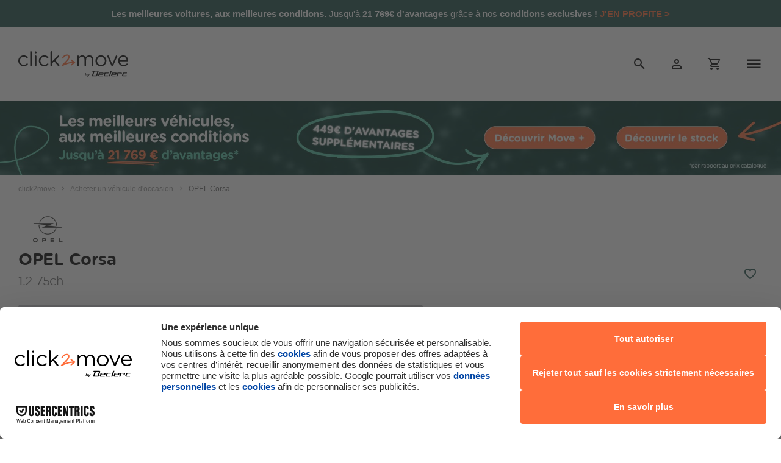

--- FILE ---
content_type: text/html; charset=utf-8
request_url: https://www.click2move.be/stock/376-opel-corsa.html
body_size: 30513
content:
<!DOCTYPE HTML>
<!--[if lt IE 7]> <html class="no-js lt-ie9 lt-ie8 lt-ie7" lang="fr-BE"><![endif]-->
<!--[if IE 7]><html class="no-js lt-ie9 lt-ie8 ie7" lang="fr-BE"><![endif]-->
<!--[if IE 8]><html class="no-js lt-ie9 ie8" lang="fr-BE"><![endif]-->
<!--[if gt IE 8]> <html class="no-js ie9" lang="fr-BE"><![endif]-->
<html lang="fr-BE">
	<head>
		            <script data-keepinline="true">
            
            // Define dataLayer and the gtag function.
            window.dataLayer = window.dataLayer || [];
            function gtag(){dataLayer.push(arguments);}

            // Set default consent to 'denied' as a placeholder
            // Determine actual values based on your own requirements
            gtag('consent', 'default', {
                'ad_storage': 'denied',
                'ad_user_data': 'denied',
                'ad_personalization': 'denied',
                'analytics_storage': 'denied',
                'functionality_storage': 'denied',
                'personalization_storage': 'denied',
                'security_storage': 'granted',
                'wait_for_update': 500
            });
            
        </script>
                <script src="https://web.cmp.usercentrics.eu/modules/autoblocker.js" data-keepinline="true" id="usercentrics-autoblocker"></script>
        <script id="usercentrics-cmp" src="https://web.cmp.usercentrics.eu/ui/loader.js" data-keepinline="true" data-settings-id="xpjhvdB2XPM5mZ" async></script>

		<meta charset="utf-8" />
		
		<title>
					OPEL Corsa
				</title>
<script data-keepinline="true">
    var cdcGtmApi = '//www.click2move.be/module/cdc_googletagmanager/async';
    var ajaxShippingEvent = 0;
    var ajaxPaymentEvent = 1;

/* datalayer */
dataLayer = window.dataLayer || [];
    let cdcDatalayer = {"pageCategory":"product","event":"view_item","ecommerce":{"currency":"EUR","items":[{"item_name":"OPEL Corsa","item_id":"376","price":"11490","item_brand":"Opel","item_category":"Acheter un vehicule d'occasion","quantity":1,"google_business_vertical":"retail"}],"value":"11490"}};
    dataLayer.push(cdcDatalayer);

/* call to GTM Tag */
(function(w,d,s,l,i){w[l]=w[l]||[];w[l].push({'gtm.start':
new Date().getTime(),event:'gtm.js'});var f=d.getElementsByTagName(s)[0],
j=d.createElement(s),dl=l!='dataLayer'?'&l='+l:'';j.async=true;j.src=
'https://www.googletagmanager.com/gtm.js?id='+i+dl;f.parentNode.insertBefore(j,f);
})(window,document,'script','dataLayer','GTM-TCT6Q4MD');

/* async call to avoid cache system for dynamic data */
dataLayer.push({
  'event': 'datalayer_ready'
});
</script>

						<meta name="generator" content="PrestaShop" />
		<meta name="robots" content="index,follow" />
		<meta name="viewport" content="width=device-width, minimum-scale=0.25, maximum-scale=2.0, initial-scale=1.0" />
		<meta name="apple-mobile-web-app-capable" content="yes" />
		<meta name="theme-color" media="(prefers-color-scheme: dark)" content="#000">
		<meta name="theme-color" media="(prefers-color-scheme: light)" content="#fff">

														<link rel="stylesheet" href="https://www.click2move.be/themes/enetb-base/cache/v_418_67e1672d60c97f9c085322f8857e4df1_all_static.css" type="text/css" media="all" />
																<link rel="stylesheet" href="https://fonts.googleapis.com/css?family=Assistant:200,300,regular,600,700,800&amp;subset=latin%2Clatin-ext" type="text/css" media="all" />
																<link rel="stylesheet" href="https://www.click2move.be/themes/enetb-base/cache/v_418_49658b779c8f4185f28d71f2cfe178f7_all_dynamic.css" type="text/css" media="all" />
																<link rel="stylesheet" href="https://www.click2move.be/themes/enetb-base/cache/v_418_a1486eac14defa581e20a96e3b7e0f2e_print_dynamic.css" type="text/css" media="print" />
														<script type="text/javascript" data-usercentrics="ignore">/* <![CDATA[ */;var ASPath='/modules/pm_advancedsearch4/';var ASSearchUrl='https://www.click2move.be/module/pm_advancedsearch4/advancedsearch4';var BSIDE_AJAX_URL='https://www.click2move.be/module/bside/ajax';var BSIDE_ENABLE_IMAGE_SLIDE=true;var CUSTOMIZE_TEXTFIELD=1;var LS_Meta={"v":"6.6.9"};var PS_CATALOG_MODE=false;var PS_DISPLAY_NAME_ATTRIBUTE_GROUP_IN_TITLE='1';var PS_SEPARATOR_NAME_ATTRIBUTE_GROUP=' - ';var PS_SHOW_PRICES=true;var addedToCart='<span>Ajouté</span>';var added_to_wishlist='Le produit à été ajouté avec succès à vos favoris';var added_to_wishlist_btn='Voir ma liste de favoris';var ajaxUrl='https://www.click2move.be/module/mollie/ajax';var ajax_allowed=true;var ajaxsearch=true;var allowBuyWhenOutOfStock=false;var as4_orderBySalesAsc='Meilleures ventes en dernier';var as4_orderBySalesDesc='Meilleures ventes en premier';var attribute_anchor_separator='-';var attributesCombinations=[];var baseDir='https://www.click2move.be/';var baseUri='https://www.click2move.be/';var blocksocial_facebook_url='https://www.facebook.com/click2move/';var blocksocial_instagram_url='https://www.instagram.com/click2move/';var blocksocial_linkedin_url='https://www.linkedin.com/company/groupe-declerc/';var buttonBecomesCheckout=false;var checkoutButton='<span class="hidden-xs">Voir le panier</span><span class="visible-xs-inline-block">Panier</span>';var checkoutLink='https://www.click2move.be/commande?step=0';var checkoutTitle='Voir mon panier';var comparator_max_item=0;var comparedProductsIds=[];var connexion_url='https://www.click2move.be/connexion?back=https://www.click2move.be/module/blockwishlist/mywishlist';var contact_fileButtonHtml='Ajouter';var contact_fileDefaultHtml='Aucun fichier sélectionné';var contentOnly=false;var currency={"id":1,"name":"Euro","iso_code":"EUR","iso_code_num":"978","sign":"\u20ac","blank":"1","conversion_rate":"1.000000","deleted":"0","format":"2","decimals":"1","active":"1","auto_format":false,"prefix":"","suffix":" \u20ac","id_lang":null,"id_shop":"1","id_shop_list":null,"force_id":false};var currencyBlank=1;var currencyFormat=2;var currencyISO='EUR';var currencyModes={"USD":false,"EUR":false};var currencyRate=1;var currencySign='€';var currentDate='2026-01-17 14:35:05';var customerGroupWithoutTax=false;var customizationFields=false;var customizationId=null;var customizationIdMessage='Personnalisation';var default_eco_tax=0;var delete_txt='Supprimer';var displayList=false;var displayPrice=0;var doesntExist='Ce produit n\'existe pas dans cette déclinaison. Vous pouvez néanmoins en sélectionner une autre.';var ecotaxTax_rate=0;var efcAprBalloon=6.49;var efcAprClassic=6.49;var efcContractEngagement=299;var efcDeclerc7=0;var efcDeliveryKit='199';var efcDeposit=20;var efcDepositAmount=2298;var efcLastMonthAmount=1838.4;var efcLastMonthAmountDeclerc7=1898.2;var efcMonthDuration=60;var efcMonthlyAmount=152.86816172639;var efcMonthlyAmountDeclerc7=157.84070092963;var efcProductPrice=11490;var efcRemainingMonths=11;var efcTotalAmount=13308.489703583;var efcTotalAmountDeclerc7=13666.642055778;var fancyboxErrorTitle='Oups. Un problème est survenu.';var fieldRequired='Veuillez remplir tous les champs, puis enregistrer votre personnalisation';var freeProductTranslation='Offert !';var freeShippingTranslation='Gratuite !';var gdpr_cookie_choice='custom';var generated_date=1768656905;var groupReduction=0;var hasDeliveryAddress=false;var highDPI=false;var idDefaultImage=610087;var id_lang=1;var id_product=376;var img_dir='https://www.click2move.be/themes/enetb-base/img/';var img_prod_dir='https://www.click2move.be/img/p/';var img_ps_dir='https://www.click2move.be/img/';var inputFiles_buttonHtml='Parcourir';var inputFiles_defaultHtml='Aucun fichier sélectionné';var inputFiles_multipleHtml='%s fichiers sélectionnés';var instantsearch=false;var iqitmegamenu_swwidth=true;var isGuest=0;var isLogged=0;var isLoggedWishlist=false;var isPS17=false;var isTestMode=false;var isTouchDevice=false;var is_virtual=true;var isoCode='fr-BE';var jqZoomEnabled=false;var lang_iso='fr';var language_code='fr-BE';var login_required='Vous devez être connecté pour gérer vos listes';var login_required_btn='Connexion';var mailalerts_already='Vous avez déjà une alerte enregistrée pour ce produit';var mailalerts_invalid='Votre adresse e-mail est invalide';var mailalerts_placeholder='votre@email.com';var mailalerts_registered='Une alerte a bien été créée.';var mailalerts_url_add='https://www.click2move.be/module/mailalerts/actions?process=add';var mailalerts_url_check='https://www.click2move.be/module/mailalerts/actions?process=check';var maxQuantityToAllowDisplayOfLastQuantityMessage=10;var max_item='Vous ne pouvez pas ajouter plus de 0 produit(s) dans le comparateur.';var min_item='Veuillez choisir au moins 1 produit.';var minimalQuantity=1;var module_url='https://www.click2move.be/form';var mywishlist_url='https://www.click2move.be/module/blockwishlist/mywishlist';var noTaxForThisProduct=true;var oosHookJsCodeFunctions=[];var page_name='product';var pixel_ids='1062976771684016';var placeholder_blocknewsletter='Votre adresse e-mail';var placeholder_prefix='Je recherche';var pp_custom_add_to_cart=null;var priceDisplayMethod=0;var priceDisplayPrecision=2;var proceedToCheckout='<span>Voir le panier</span>';var productAvailableForOrder=true;var productBasePrice=11490;var productBasePriceStatic=11490;var productBasePriceTaxExcl=11490;var productBasePriceTaxExcluded=11490;var productBasePriceTaxIncl=11490;var productHasAttributes=false;var productImages={"610087":{"cover":"1","id_image":"610087","legend":"","position":"1"},"610088":{"cover":null,"id_image":"610088","legend":"","position":"2"},"610089":{"cover":null,"id_image":"610089","legend":"","position":"3"},"610090":{"cover":null,"id_image":"610090","legend":"","position":"4"},"610091":{"cover":null,"id_image":"610091","legend":"","position":"5"},"610092":{"cover":null,"id_image":"610092","legend":"","position":"6"},"610093":{"cover":null,"id_image":"610093","legend":"","position":"7"},"610094":{"cover":null,"id_image":"610094","legend":"","position":"8"},"610095":{"cover":null,"id_image":"610095","legend":"","position":"9"},"610096":{"cover":null,"id_image":"610096","legend":"","position":"10"},"610097":{"cover":null,"id_image":"610097","legend":"","position":"11"},"610098":{"cover":null,"id_image":"610098","legend":"","position":"12"},"610099":{"cover":null,"id_image":"610099","legend":"","position":"13"},"610100":{"cover":null,"id_image":"610100","legend":"","position":"14"},"610101":{"cover":null,"id_image":"610101","legend":"","position":"15"},"610102":{"cover":null,"id_image":"610102","legend":"","position":"16"},"610103":{"cover":null,"id_image":"610103","legend":"","position":"17"}};var productPrice=11490;var productPriceTaxExcluded=11490;var productPriceTaxIncluded=11490;var productPriceWithoutReduction=11490;var productReference='OOP32666';var productShowPrice=true;var productUnitPriceRatio=0;var product_specific_price=[];var profileId='pfl_PnGDL2hktC';var quantitiesDisplayAllowed=true;var quantityAvailable=0;var quantity_txt='Quantité';var quickView=false;var randomSentences=["une Corsa","une Polo","une Audi A3"];var realTaxRate=0;var reduction_percent_static=0;var reduction_price_static=0;var removingLinkText='supprimer cet article du panier';var roundMode=2;var shop_name='click2move';var showPopup=true;var single_event_tracking=0;var specific_currency=false;var specific_price=0;var static_token='a1e0b0de10e9b125ed03e8ff0e2f3a27';var stock_management=1;var taxRate=0;var toBeDetermined='À définir';var token='a1e0b0de10e9b125ed03e8ff0e2f3a27';var uploading_in_progress='Envoi en cours, veuillez patienter...';var useWebp=false;var usingSecureMode=true;/* ]]> */</script>

						<script src="https://www.click2move.be/themes/enetb-base/cache/v_343_270c6d473c7f5bcc7223070ccd2b603b_static.js" data-usercentrics="ignore" type="text/javascript"></script>
						<script src="https://www.click2move.be/themes/enetb-base/cache/v_343_e0f31c266807ea1d8833ac5570c191d6_dynamic.js" data-usercentrics="ignore" type="text/javascript"></script>
						<script src="https://js.mollie.com/v1/mollie.js" data-usercentrics="ignore" type="text/javascript"></script>
						<script src="/modules/facebookconversiontrackingplus/views/js/events.js" data-usercentrics="Facebook Pixel" type="text/plain" data-uc-allowed="true"></script>
							    <meta property="og:site_name" content="click2move" module="enetopengraph">
    <meta property="og:title" content="OPEL Corsa" module="enetopengraph">
    <meta property="og:image" content="https://www.click2move.be/610087/opel-corsa.jpg" module="enetopengraph">
    <meta property="og:type" content="product" module="enetopengraph">
    <meta property="og:url" content="https://www.click2move.be/stock/376-opel-corsa.html" module="enetopengraph">
<meta name="generator" content="Powered by Creative Slider 6.6.9 - Multi-Purpose, Responsive, Parallax, Mobile-Friendly Slider Module for PrestaShop." />
<!-- Global site tag (gtag.js) - Google Analytics -->
<script async src="https://www.googletagmanager.com/gtag/js?id=G-0ZQ1PKXVLL" data-keepinline="true"></script>
<script data-keepinline="true">
    window.dataLayer = window.dataLayer || [];
    
    function gtag(){dataLayer.push(arguments);}
    
    gtag('js', new Date());


    gtag('config', 'G-0ZQ1PKXVLL', {
        'client_id': 'n7tkntpijufceg8v97rp7qbc6o',
        'session_id': 'n7tkntpijufceg8v97rp7qbc6o',
    });
</script><script type="text/plain" data-usercentrics="TikTok" data-uc-allowed="true">
    
        !function (w, d, t) {
            w.TiktokAnalyticsObject=t;var ttq=w[t]=w[t]||[];ttq.methods=["page","track","identify","instances","debug","on","off","once","ready","alias","group","enableCookie","disableCookie"],ttq.setAndDefer=function(t,e){t[e]=function(){t.push([e].concat(Array.prototype.slice.call(arguments,0)))}};for(var i=0;i<ttq.methods.length;i++)ttq.setAndDefer(ttq,ttq.methods[i]);ttq.instance=function(t){for(var e=ttq._i[t]||[],n=0;n<ttq.methods.length;n++)ttq.setAndDefer(e,ttq.methods[n]);return e},ttq.load=function(e,n){var i="https://analytics.tiktok.com/i18n/pixel/events.js";ttq._i=ttq._i||{},ttq._i[e]=[],ttq._i[e]._u=i,ttq._t=ttq._t||{},ttq._t[e]=+new Date,ttq._o=ttq._o||{},ttq._o[e]=n||{};var o=document.createElement("script");o.type="text/javascript",o.async=!0,o.src=i+"?sdkid="+e+"&lib="+t;var a=document.getElementsByTagName("script")[0];a.parentNode.insertBefore(o,a)};


    
        ttq.load('CMTR18RC77U67KV9H8S0');
        ttq.page();
    }(window, document, 'ttq');
</script>

<script type="text/plain" data-usercentrics="TikTok" data-uc-allowed="true">ttq.track('Browse');</script><script type="text/plain" data-usercentrics="TikTok" data-uc-allowed="true">ttq.track('ViewContent', {
                    content_type: 'product',
                    content_id: 376,
                    content_name: 'Product 376',
                });
            </script><script type="text/plain" data-usercentrics="TikTok" data-uc-allowed="true">
            if (document.addEventListener) {
                window.addEventListener('DOMContentLoaded', tikTokUpdateCart, false);
            } else {
                window.attachEvent('DOMContentLoaded', tikTokUpdateCart);
            }

            function tikTokUpdateCart()
            {
                if (typeof prestashop !== 'undefined') {
                    prestashop.on('updateCart', function (event) {
                        if (event.resp && event.resp.success) {
                            productInCart = event.resp.cart.products.filter(function(el) {
                                return el.id_product == event.resp.id_product
                                    && el.id_product_attribute == event.resp.id_product_attribute
                                    && (!el.id_customization || el.id_customization == event.resp.id_customization);
                            });
                            if (productInCart.length) {
                                productName = productInCart[0].name;
                                Object.entries(productInCart[0].attributes).forEach(function(item) {
                                  productName = productName + ' - ' + item[0] + ': ' + item[1];
                                })

                                ttq.track('AddToCart', {
                                    content_id: event.resp.id_product,
                                    content_type: 'product',
                                    content_name: encodeURIComponent(productName),
                                    quantity: event.resp.quantity,
                                    price: productInCart[0].price_with_reduction,
                                    value: event.resp.cart.totals.total.amount,
                                    currency: 'EUR',
                                });
                            }
                        }
                    });
                } else if (typeof ajaxCart !== 'undefined') {
                    ajaxCart.add = (function() {
                        var ajaxCartaddCached = ajaxCart.add;
                        return function(json) {
                            ajaxCartaddCached.apply(this, arguments);
                            if (arguments[3]) {
                                content_name = $(arguments[3]).closest('[itemtype="https://schema.org/Product"]').find('[itemprop=name]').text().trim();
                                price = $(arguments[3]).closest('[itemtype="https://schema.org/Product"]').find('[itemprop=price]').text().trim();
                            } else {
                                content_name = $($.find('[itemprop=name]')).text().trim();
                                price = $($.find('[itemprop=price]')).text().trim();
                            }
                            ttq.track('AddToCart', {
                                content_id: parseInt(arguments[0]),
                                content_type: 'product',
                                content_name: content_name,
                                quantity: parseInt(arguments[4]),
                                price: price,
                            });
                        }
                    })();
                }
            }
        </script>            <style>
            .seosa_product_label_hint_1 {
                display: none;
                position: absolute;
                background: #000000;
                color: white;
                border-radius: 3px;
                font-size:0.9rem;
                line-height:1.25rem;
                top: 0;
                right: -10px;
                margin-right: -150px;
                z-index: 1000;
                opacity: 1;
                width: 150px;
                padding: 5px;
            }
            .seosa_product_label_hint_1:after {
                border-bottom: solid transparent 7px;
                border-top: solid transparent 7px;
                border-right: solid #000000 10px;
                top: 7px;
                content: " ";
                height: 0;
                right: 100%;
                position: absolute;
                width: 0;
            }
        </style>
    <script type="text/javascript">/* <![CDATA[ */;(function(){window.sib={equeue:[],client_key:"q2s4sj4bokm706icgvd7ek9t"};window.sib.email_id='';window.sendinblue={};for(var j=['track','identify','trackLink','page'],i=0;i<j.length;i++){(function(k){window.sendinblue[k]=function(){var arg=Array.prototype.slice.call(arguments);(window.sib[k]||function(){var t={};t[k]=arg;window.sib.equeue.push(t);})(arg[0],arg[1],arg[2]);};})(j[i]);}
var n=document.createElement("script"),i=document.getElementsByTagName("script")[0];n.type="text/javascript",n.id="sendinblue-js",n.async=!0,n.src="https://sibautomation.com/sa.js?key="+window.sib.client_key,i.parentNode.insertBefore(n,i),window.sendinblue.page();})();$(document).ready(function(){$('.sib_tracking').on('click',function(e){$.ajax({url:'/modules/enetsendinblue/enetsendinblue-ajax.php',type:'POST',data:{ajax:1,action:'sendEvent',event:$(this).data('event-sendinblue')},success:function(response){},error:function(e){}})})});/* ]]> */</script>
<meta name="application-name" content="click2move" /><meta name="apple-mobile-web-app-capable" content="yes" /><meta name="apple-mobile-web-app-title" content="click2move" /><meta name="msapplication-TileColor" content="#FFF" /><meta name="theme-color" content="#FFF" /><meta name="apple-mobile-web-app-status-bar-style" content="#FFF" /><link rel="icon" sizes="any" href="/img/favicon/favicon.svg?v=170126020104" type="image/svg+xml"/><link rel="canonical" href="https://www.click2move.be/stock/376-opel-corsa.html">
<link rel="alternate" href="https://www.click2move.be/stock/376-opel-corsa.html" hreflang="fr-BE">
<link rel="alternate" href="https://www.click2move.be/stock/376-opel-corsa.html" hreflang="x-default">
<style>#action-slider-circle {
    animation: slidercircle both 1.5s 4s cubic-bezier(0.51, 0, 0.5, 1);
}

#action-slider-arrow-base {
    animation: sliderarrowbase both 2s 1.5s cubic-bezier(0.6, 0, 0.9, 1)
}

#action-slider-arrow-head {
    animation: sliderarrowhead both 0.66s 3.6s ease-in-out
}

#filter-blur {
    backdrop-filter: blur(10px);
}</style>
		<!--[if IE 8]>
		<script src="https://oss.maxcdn.com/libs/html5shiv/3.7.0/html5shiv.js"></script>
		<script src="https://oss.maxcdn.com/libs/respond.js/1.3.0/respond.min.js"></script>
		<![endif]-->
		
		<script src="https://static.elfsight.com/platform/platform.js" async=""></script>
		<link rel="preload" href="https://www.click2move.be/themes/enetb-base/css/icons/materialdesignicons.min.css" as="style" onload="this.onload=null;this.rel='stylesheet'">

				<link rel="preload" href="https://www.click2move.be/themes/enetb-base/css/icons/materialdesignicons.min.css" as="style" onload="this.onload=null;this.rel='stylesheet'">
		<noscript><link rel="stylesheet" href="https://www.click2move.be/themes/enetb-base/css/icons/materialdesignicons.min.css"></noscript>
				<script src="https://cdnjs.cloudflare.com/ajax/libs/tilt.js/1.0.3/tilt.jquery.min.js"></script>
	</head>
	<body id="product" class="product product-376 product-opel-corsa category-42 category-stock hide-left-column hide-right-column lang_fr">
<!-- Google Tag Manager (noscript) -->
<noscript><iframe src="https://www.googletagmanager.com/ns.html?id=GTM-TCT6Q4MD"
height="0" width="0" style="display:none;visibility:hidden"></iframe></noscript>
<!-- End Google Tag Manager (noscript) -->


	
		<!-- Google Tag Manager (noscript) -->
<noscript><iframe src="https://www.googletagmanager.com/ns.html?id=GTM-TCT6Q4MD"
height="0" width="0" style="display:none;visibility:hidden"></iframe></noscript>
<!-- End Google Tag Manager (noscript) -->

	

					<div id="page">
			<header id="header" class="mode-fullwidth">
													<div class="banner">
						<div class="container">
							<div class="row">
									<div id="htmlcontent_62_1" class="htmlcontent bandeau-top-jaune"   >
		<p><span><strong>Les meilleures voitures, aux meilleures conditions. </strong>Jusqu'à<strong> 21 769€ d'avantages </strong>grâce à nos <strong>conditions exclusives !</strong></span> <strong><a href="https://www.click2move.be/info/acces-conditions-salon">J'EN PROFITE &gt;</a></strong></p> 					</div>

							</div>
						</div>
					</div>
				
												<div id="header_top" class="header-container">
											<div class="header-row header-content">
							<a id="header_logo" class="shop-logo header_link_block" href="https://www.click2move.be/" title="click2move">
								<img class="img-responsive" src="https://www.click2move.be/img/click-2-move-zephyr-3-logo-1696343835.svg" alt="click2move" title="click2move" width="120" height="29"/>	
							</a>

							<div class="iqitmegamenu-wrapper cbp-hor-width-0">
	<div id="iqitmegamenu-horizontal" class="iqitmegamenu cbp-nosticky" role="navigation">
								
			<nav id="cbp-hrmenu" class="cbp-hrmenu cbp-horizontal cbp-hrsub-narrow  cbp-fade-slide-bottom    cbp-submenu-notarrowed  cbp-submenu-notarrowed  cbp-menu-centered ">
				<ul>
										<li class="cbp-hrmenu-tab cbp-hrmenu-tab-3 ">
												<a href="https://www.click2move.be/42-stock">
													<span class="cbp-tab-title">Acheter</span></a>
											</li>
										<li class="cbp-hrmenu-tab cbp-hrmenu-tab-4 ">
												<a href="https://www.click2move.be/info/reprise-de-votre-vehicule">
													<span class="cbp-tab-title">Reprise</span></a>
											</li>
										<li class="cbp-hrmenu-tab cbp-hrmenu-tab-6 ">
												<a href="https://www.click2move.be/info/vendre-ma-voiture">
													<span class="cbp-tab-title">Vendre</span></a>
											</li>
										<li class="cbp-hrmenu-tab cbp-hrmenu-tab-7 ">
												<a href="/nous-contacter">
													<span class="cbp-tab-title">Contact</span></a>
											</li>
										<li class="cbp-hrmenu-tab cbp-hrmenu-tab-10  cbp-has-submeu">
												<a href="https://www.click2move.be/43-pourquoi-nous-choisir-">
													<span class="cbp-tab-title">Pourquoi nous choisir ?<i class="icon fa icon-chevron-down cbp-submenu-aindicator"></i></span></a>
												<div class="cbp-hrsub col-xs-3">
							<div class="cbp-triangle-container"><div class="cbp-triangle-top"></div><div class="cbp-triangle-top-back"></div></div>
							<div class="cbp-hrsub-inner">
																																													<div class="row menu_row menu-element  first_rows menu-element-id-1">
	

						<div class="col-xs-12 cbp-menu-column cbp-menu-element menu-element-id-2 " >
	<div class="cbp-menu-column-inner">
			
				
															<ul class="cbp-products-list cbp-products-list-one row ">
		<li class="ajax_block_product col-xs-12">
		<div class="product-container clearfix">
		<div class="product-image-container">
			<a class="product_img_link"	href="https://www.click2move.be/pourquoi-nous-choisir-/41-a-propos.html" title="À propos" >
				<img class="replace-2x img-responsive img_0 lazyload" src="" data-src="https://www.click2move.be/177-medium_default/a-propos.jpg" alt="À propos" title="À propos"   width="120" height="80"/>
			</a>
		</div>
		<div class="cbp-product-info">
						<a class="cbp-product-name" href="https://www.click2move.be/pourquoi-nous-choisir-/41-a-propos.html" title="À propos" >
				À propos
			</a>
			</div></div>
	</li>	
	
		<li class="ajax_block_product col-xs-12">
		<div class="product-container clearfix">
		<div class="product-image-container">
			<a class="product_img_link"	href="https://www.click2move.be/pourquoi-nous-choisir-/42-entretien.html" title="Entretien" >
				<img class="replace-2x img-responsive img_0 lazyload" src="" data-src="https://www.click2move.be/616939-medium_default/entretien.jpg" alt="Entretien" title="Entretien"   width="120" height="80"/>
			</a>
		</div>
		<div class="cbp-product-info">
						<a class="cbp-product-name" href="https://www.click2move.be/pourquoi-nous-choisir-/42-entretien.html" title="Entretien" >
				Entretien
			</a>
			</div></div>
	</li>	
	
		<li class="ajax_block_product col-xs-12">
		<div class="product-container clearfix">
		<div class="product-image-container">
			<a class="product_img_link"	href="https://www.click2move.be/pourquoi-nous-choisir-/43-service-carrosserie.html" title="Service carrosserie" >
				<img class="replace-2x img-responsive img_0 lazyload" src="" data-src="https://www.click2move.be/616941-medium_default/service-carrosserie.jpg" alt="Service carrosserie" title="Service carrosserie"   width="120" height="80"/>
			</a>
		</div>
		<div class="cbp-product-info">
						<a class="cbp-product-name" href="https://www.click2move.be/pourquoi-nous-choisir-/43-service-carrosserie.html" title="Service carrosserie" >
				Service carrosserie
			</a>
			</div></div>
	</li>	
	
		<li class="ajax_block_product col-xs-12">
		<div class="product-container clearfix">
		<div class="product-image-container">
			<a class="product_img_link"	href="https://www.click2move.be/pourquoi-nous-choisir-/44-comment-ca-fonctionne-.html" title="Comment ça fonctionne ?" >
				<img class="replace-2x img-responsive img_0 lazyload" src="" data-src="https://www.click2move.be/616940-medium_default/comment-ca-fonctionne-.jpg" alt="Comment ça fonctionne ?" title="Comment ça fonctionne ?"   width="120" height="80"/>
			</a>
		</div>
		<div class="cbp-product-info">
						<a class="cbp-product-name" href="https://www.click2move.be/pourquoi-nous-choisir-/44-comment-ca-fonctionne-.html" title="Comment ça fonctionne ?" >
				Comment ça fonctionne ?
			</a>
			</div></div>
	</li>	
	
		<li class="ajax_block_product col-xs-12">
		<div class="product-container clearfix">
		<div class="product-image-container">
			<a class="product_img_link"	href="https://www.click2move.be/pourquoi-nous-choisir-/45-nos-standards-qualite.html" title="Nos standards qualité" >
				<img class="replace-2x img-responsive img_0 lazyload" src="" data-src="https://www.click2move.be/616943-medium_default/nos-standards-qualite.jpg" alt="Nos standards qualité" title="Nos standards qualité"   width="120" height="80"/>
			</a>
		</div>
		<div class="cbp-product-info">
						<a class="cbp-product-name" href="https://www.click2move.be/pourquoi-nous-choisir-/45-nos-standards-qualite.html" title="Nos standards qualité" >
				Nos standards qualité
			</a>
			</div></div>
	</li>	
	
		<li class="ajax_block_product col-xs-12">
		<div class="product-container clearfix">
		<div class="product-image-container">
			<a class="product_img_link"	href="https://www.click2move.be/pourquoi-nous-choisir-/46-notre-centre-de-reconditionnement.html" title="Notre centre de reconditionnement" >
				<img class="replace-2x img-responsive img_0 lazyload" src="" data-src="https://www.click2move.be/616942-medium_default/notre-centre-de-reconditionnement.jpg" alt="Notre centre de reconditionnement" title="Notre centre de reconditionnement"   width="120" height="80"/>
			</a>
		</div>
		<div class="cbp-product-info">
						<a class="cbp-product-name" href="https://www.click2move.be/pourquoi-nous-choisir-/46-notre-centre-de-reconditionnement.html" title="Notre centre de reconditionnement" >
				Notre centre de reconditionnement
			</a>
			</div></div>
	</li>	
	
		<li class="ajax_block_product col-xs-12">
		<div class="product-container clearfix">
		<div class="product-image-container">
			<a class="product_img_link"	href="https://www.click2move.be/pourquoi-nous-choisir-/47-garanties.html" title="Garanties et assurances" >
				<img class="replace-2x img-responsive img_0 lazyload" src="" data-src="https://www.click2move.be/616944-medium_default/garanties.jpg" alt="Garanties et assurances" title="Garanties et assurances"   width="120" height="80"/>
			</a>
		</div>
		<div class="cbp-product-info">
						<a class="cbp-product-name" href="https://www.click2move.be/pourquoi-nous-choisir-/47-garanties.html" title="Garanties et assurances" >
				Garanties et assurances
			</a>
			</div></div>
	</li>	
	
		<li class="ajax_block_product col-xs-12">
		<div class="product-container clearfix">
		<div class="product-image-container">
			<a class="product_img_link"	href="https://www.click2move.be/pourquoi-nous-choisir-/48-recherche-personnalisee.html" title="Recherche personnalisée" >
				<img class="replace-2x img-responsive img_0 lazyload" src="" data-src="https://www.click2move.be/616946-medium_default/recherche-personnalisee.jpg" alt="Recherche personnalisée" title="Recherche personnalisée"   width="120" height="80"/>
			</a>
		</div>
		<div class="cbp-product-info">
						<a class="cbp-product-name" href="https://www.click2move.be/pourquoi-nous-choisir-/48-recherche-personnalisee.html" title="Recherche personnalisée" >
				Recherche personnalisée
			</a>
			</div></div>
	</li>	
	
		<li class="ajax_block_product col-xs-12">
		<div class="product-container clearfix">
		<div class="product-image-container">
			<a class="product_img_link"	href="https://www.click2move.be/pourquoi-nous-choisir-/49-pourquoi-acheter-en-ligne-.html" title="Pourquoi acheter en ligne sur &quot;click2move.be&quot; ?" >
				<img class="replace-2x img-responsive img_0 lazyload" src="" data-src="https://www.click2move.be/616945-medium_default/pourquoi-acheter-en-ligne-.jpg" alt="Pourquoi acheter en ligne sur &quot;click2move.be&quot; ?" title="Pourquoi acheter en ligne sur &quot;click2move.be&quot; ?"   width="120" height="80"/>
			</a>
		</div>
		<div class="cbp-product-info">
						<a class="cbp-product-name" href="https://www.click2move.be/pourquoi-nous-choisir-/49-pourquoi-acheter-en-ligne-.html" title="Pourquoi acheter en ligne sur &quot;click2move.be&quot; ?" >
				Pourquoi acheter en ligne sur &quot;click2move.be&quot; ?
			</a>
			</div></div>
	</li>	
	
		<li class="ajax_block_product col-xs-12">
		<div class="product-container clearfix">
		<div class="product-image-container">
			<a class="product_img_link"	href="https://www.click2move.be/pourquoi-nous-choisir-/50-faq.html" title="FAQ" >
				<img class="replace-2x img-responsive img_0 lazyload" src="" data-src="https://www.click2move.be/180-medium_default/faq.jpg" alt="FAQ" title="FAQ"   width="120" height="80"/>
			</a>
		</div>
		<div class="cbp-product-info">
						<a class="cbp-product-name" href="https://www.click2move.be/pourquoi-nous-choisir-/50-faq.html" title="FAQ" >
				FAQ
			</a>
			</div></div>
	</li>	
	
	</ul>										

			</div>
	</div>				</div>               
																																										</div>
						</div>
											</li>
										<li class="cbp-hrmenu-tab cbp-hrmenu-tab-11 ">
												<a href="https://www.click2move.be/55-best-deals">
													<span class="cbp-tab-title">Best Deals</span></a>
											</li>
										<li class="cbp-hrmenu-tab cbp-hrmenu-tab-9 pull-right cbp-pulled-right ">
												<a href="https://www.click2move.be/info/financement">
													<span class="cbp-tab-title">Financement</span></a>
											</li>
										<li class="cbp-hrmenu-tab cbp-hrmenu-tab-8 ">
												<a href="https://www.click2move.be/52-prendre-rendez-vous">
													<span class="cbp-tab-title">Prenez rendez-vous</span></a>
											</li>
									</ul>
			</nav>
			</div>

	</div><!-- Block search module TOP -->
<div id="search_block_top" class="jolisearch header_link">
		<script type="application/ld+json">
		{
			"@context": "http://schema.org",
			"@type": "WebSite",
			"url": "https://www.click2move.be/",
			"potentialAction":
			{
				"@type": "SearchAction",
				"target": "https://www.click2move.be/module/ambjolisearch/jolisearch?search_query={search_query}",
				"query-input": "required name=search_query"
			}
		}
	</script>
		<a href="#" id="searchbox_toggle" class="header_link_block" aria-label="Rechercher">
		<span class="header_link_label">Rechercher</span>
	</a>
	<div id="searchbox" class="header_link_block">
		<form method="get" action="https://www.click2move.be/module/ambjolisearch/jolisearch">
			<a href="#" id="searchbox_close">
				<span>Fermer la recherche</span>
			</a>
						<input aria-label="Que recherchez-vous ?" class="search_query form-control ac_input" type="text" id="search_query_top" name="search_query" value="" data-autocomplete-mode="1" data-autocomplete="https://www.click2move.be/module/ambjolisearch/jolisearch" data-lang="1" data-manufacturer="Nos marques" data-product="Nos produits" data-article="Nos articles"  data-category="Nos catégories" data-minwordlen="2" data-no-results-found="Aucun produit ne correspond à cette recherche"  data-more-results="Montrer tous les résultats »" placeholder="Je recherche une Corsa" data-position='{"my": "left top", "at": "left bottom"}' />

			<!--<input type="submit" name="submit_search" value="Rechercher" class="button btn btn-default button-search" />-->

			<button type="submit" class="button-search" aria-label="Rechercher" id="searchbox_search">
				<span>Rechercher</span>
			</button>
		</form>
	</div>
</div>


<!-- Block user information module TOP  -->
			<div id="blockuserinfo" class="blockuserinfo-block header_link">
			<a class="header_link_block" href="https://www.click2move.be/mon-compte" title="Connectez-vous à votre compte client" rel="nofollow">
				<span class="header_link_label">Mon compte</span>
			</a>
		</div>
	<!-- /Block user information module TOP  --><!-- MODULE Block cart -->
<div id="block_shopping_cart" class="header_link shopping_cart">
	<a href="https://www.click2move.be/commande" title="Voir mon panier" rel="nofollow" class="header_link_block sidebar_toggle" data-controls="blockcart_sidebar">
		<span id="cart_quantity" class="ajax_cart_quantity header_link_bullet" style="display:none;">0</span>
		<span class="header_link_label">
			<strong>Panier</strong>

			<span class="ajax_cart_quantity" style="display:none;">0</span>
			<span class="ajax_cart_product_txt" style="display:none;">Produit</span>
			<span class="ajax_cart_product_txt_s" style="display:none;">Produits</span>
			<span class="ajax_cart_total" style="display:none;">
							</span>
			<span class="ajax_cart_no_product" >(vide)</span>
		</span>
	</a>

			<div id="blockcart_sidebar" class="cart_block sidebar">
			<!-- block list of products -->
			<div class="block_content sidebar_block cart_block_list">
				<p class="h3 sidebar_header">Mon panier</p>
				<div style="display:none;" class="sidebar_disclaimer">
						<div id="htmlcontent_50_2" class="htmlcontent "   >
		<h4>La réservation d'un véhicule, comment ça fonctionne ?</h4>
<div class="toggle-footer">
<ol>
<li>Vous payez <span style="color: #ff6d3a;"><strong>199€ TVAC</strong></span>, nous bloquons le véhicule pour une durée de<span style="color: #ff6d3a;"> <strong>3 jours ouvrables</strong></span></li>
<li>Un conseiller fixe un <span style="color: #ff6d3a;"><strong>rendez-vous</strong></span> découverte dans l'un de nos showrooms.</li>
<li><i class="icon-arrow-right right"></i> Vous achetez le véhicule, nous <span style="color: #ff6d3a;"><strong>déduisons</strong> </span>cet acompte<br /><i class="icon-arrow-right right"></i> Vous changez d'avis, nous <span style="color: #ff6d3a;"><strong>remboursons</strong> </span>cet acompte
<ul style="list-style-type: square;"></ul>
</li>
</ol>
<p style="text-align: right;"><a href="/pourquoi-nous-choisir-/44-comment-ca-fonctionne-.html" class="btn btn-primary">Plus d'infos <i class="icon-arrow-right right"></i></a></p>
</div> 					</div>

				</div>
				<div class="sidebar_body">
				
				<p class="cart_block_no_products">
					Aucun produit
				</p>

								</div>
				<div class="sidebar_footer">
										<div class="cart-prices" style="display:none;">
																								<div class="cart-prices-line last-line">
							<span class="price cart_block_total ajax_block_cart_total">
								0,00 €
							</span>
							<span>Total</span>
						</div>
						<hr>
						<div class="cart-prices-line last-line">
							<span class="price cart_block_total ajax_block_cart_reservation_fee">
								-199,00 €
							</span>
							<span>Acompte à payer</span>
						</div>
					</div>

					
					<p class="cart-buttons" style="display: none;">
						<a id="button_goto_cart" class="btn btn-primary btn-lg btn-block" href="https://www.click2move.be/commande?step=0" title="Réserver" rel="nofollow">
							<span>Réserver</span>
							<i class="icon-arrow-right right"></i>
						</a>
					</p>
					<span class="continue btn btn-lg btn-block sidebar_toggle" data-controls="blockcart_sidebar" title="Continuer mes achats">
						<i class="icon-arrow-left left"></i>
						<span>Continuer mes achats</span>
					</span>
				</div>
			</div>
		</div><!-- .cart_block -->
	</div>

<!-- /MODULE Block cart -->
							<div id="sidebar_icon" class="header_link">
								<a href="#" class="sidebar_toggle header_link_block" aria-label="Menu" data-controls="sidebar">
									<span class="header_link_label">Menu</span>
								</a>
							</div>
						</div>
									</div>
			</header>

			<aside id="sidebar" class="sidebar">
				<div class="sidebar_block">
					<div class="sidebar_header">
						<a id="sidebar_logo" class="shop-logo" href="https://www.click2move.be/" title="click2move">
							<img class="img-responsive" src="https://www.click2move.be/img/click-2-move-zephyr-3-logo-1696343835.svg" alt="click2move" title="click2move" width="120" height="29" />	
						</a>
					</div>

					<div class="sidebar_body">
						
<div id="iqitmegamenu-mobile">

	<ul id="iqitmegamenu-mobile-menu" class=""> 
									<li class="menu_item"><a href="https://www.click2move.be/55-best-deals">Best Deals</a>
									</li>
												<li class="menu_item"><a href="https://www.click2move.be/">Accueil</a>
									</li>
												<li class="menu_item"><a href="https://www.click2move.be/42-stock">Acheter un v&eacute;hicule d&#039;occasion</a>
									</li>
												<li class="menu_item"><a href="https://www.click2move.be/info/reprise-de-votre-vehicule">Reprise de votre v&eacute;hicule</a>
									</li>
												<li class="menu_item"><a href="https://www.click2move.be/info/vendre-ma-voiture">Vendre ma voiture</a>
									</li>
												<li class="menu_item"><a href="/nous-contacter">Contact</a>
									</li>
												<li class="menu_item"><a href="https://www.click2move.be/43-pourquoi-nous-choisir-">Pourquoi nous choisir ?</a>
									</li>
												<li class="menu_item"><a href="https://www.click2move.be/52-prendre-rendez-vous">Prenez rendez-vous</a>
									</li>
												<li class="menu_item"><a href="https://www.click2move.be/info/financement">Financement</a>
									</li>
						</ul>
</div>



						<div class="sidebar_actions">
							<!-- Block user information module TOP  -->
			<div id="blockuserinfo_sidebar" class="blockuserinfo-block header_link">
			<a class="header_link_block" href="https://www.click2move.be/mon-compte" title="Connectez-vous à votre compte client" rel="nofollow">
				<span class="header_link_label">Mon compte</span>
			</a>
		</div>
	<!-- /Block user information module TOP  -->
						</div>
					</div>

									</div>
			</aside>

														<section id="top_column">
														<div id="htmlcontent_59_2" class="htmlcontent banner_action" style="background-color: #f0f2f5; padding: 0 !important;; position:relative;"   >
		<div><a href="https://www.click2move.be/info/acces-conditions-salon"><img style="width: 100%;" src="/img/cms/actions/2026/salon-move-plus/ban-cat.jpg" alt="Les meilleurs véhicules, aux meilleures conditions. Jusqu'à 21 769€ d'avantages. Découvrez nos offres dès maintenant." class="hidden-sm" width="1344" height="auto" /> <img style="width: 100%;" src="/img/cms/actions/2026/salon-move-plus/ban-cat-mobile.jpg" alt="Les meilleurs véhicules, aux meilleures conditions. Jusqu'à 21 769€ d'avantages. Découvrez nos offres dès maintenant." class="visible-sm" width="480" height="auto" /></a></div> 				<a href="https://www.click2move.be/info/acces-conditions-salon" style="position:absolute;top:0;left:0;width:100%;height:100%;z-index:2;"></a>
					</div>

									</section>
			
			<div class="action_fix">
					<div id="htmlcontent_61_1" class="htmlcontent banner_action" style="background-color: #f0f2f5; padding: 0 !important;; position:relative;"   >
		<div><a href="https://www.click2move.be/info/acces-conditions-salon"><img style="width: 100%;" src="/img/cms/actions/2026/salon-move-plus/ban-cat.jpg" alt="Les meilleurs véhicules, aux meilleures conditions. Jusqu'à 21 769€ d'avantages. Découvrez nos offres dès maintenant." class="hidden-sm" width="1344" height="auto" /> <img style="width: 100%;" src="/img/cms/actions/2026/salon-move-plus/ban-cat-mobile.jpg" alt="Les meilleurs véhicules, aux meilleures conditions. Jusqu'à 21 769€ d'avantages. Découvrez nos offres dès maintenant." class="visible-sm" width="480" height="auto" /></a></div> 				<a href="https://www.click2move.be/info/acces-conditions-salon" style="position:absolute;top:0;left:0;width:100%;height:100%;z-index:2;"></a>
					</div>

			</div>

										<nav class="breadcrumb mode-fullwidth">
					<a class="home" href="https://www.click2move.be/" title="retour &agrave; Accueil">click2move</a>
					<i class="navigation-pipe">&gt;</i>
			
							<a href="https://www.click2move.be/42-stock" title="Acheter un v&eacute;hicule d'occasion">Acheter un v&eacute;hicule d'occasion</a><i class="navigation-pipe">></i><span class="navigation-page">OPEL Corsa</span>
					
					</nav>			
										

			<div id="columns" class="mode-contained">
				<div class="columns-container container">
											<main id="center_column" class="center_column" style="--column-size: 12;">
																						
			
								
		
	<div class="primary_block mode-two-columns">

		<div class="pb-title">
			
							<p id="product_brand">
																											<a href="https://www.click2move.be/marque/opel">
							<img src="/img/m/4-brand_small.jpg" loading="lazy"
								alt="Opel"
								title="Opel" width="96"
								height="48" class="img-responsive">
						</a>
									</p>
			
			<h1 class="page-heading">
				OPEL Corsa
									<small class="page-heading_smaller">1.2 75ch</small>
							</h1>

							<div id="HOOK_EXTRA_RIGHT">
						<div class="buttons_bottom_block no-print">
		<a id="wishlist_button_nopop" class="btn" href="#" onclick="WishlistCart('wishlist_block_list', '376', $('#idCombination').val(), $('#quantity_wanted').val()); return false;" rel="nofollow" title="Ajouter aux favoris">
			<span>Ajouter aux favoris</span>
		</a>
	</div>


				</div>
					</div>

									<!-- usefull links-->
				<ul id="useful_link_block" class="no-print">
					<div class="enetenhancedfeatures_container rte-module">
	<ul>
								<li class="feature_13">
									<span class="feature_name">Kilométrage</span>
													<span class="feature_value">
						
													56 820 km
											</span>
					<img src="https://www.click2move.be/modules/enetenhancedfeatures/upload/feature_value_image/default/1/3/13.svg"
													data-content="Kilométrage : 56820"
							class="feature_image img-responsive popover-button"
							data-toggle="popover"
							data-trigger="hover"
							data-placement="top"
												alt="Kilométrage - 56820"
						width="100"
						height="100">
							</li>
											<li class="feature_14">
									<span class="feature_name">Carburant</span>
													<span class="feature_value">
						
													Essence
											</span>
					<img src="https://www.click2move.be/modules/enetenhancedfeatures/upload/feature_value_image/default/1/4/14.svg"
													data-content="Carburant : Essence"
							class="feature_image img-responsive popover-button"
							data-toggle="popover"
							data-trigger="hover"
							data-placement="top"
												alt="Carburant - Essence"
						width="100"
						height="100">
							</li>
											<li class="feature_28">
									<span class="feature_name">1ère immatriculation</span>
													<span class="feature_value">
						
													2020
											</span>
					<img src="https://www.click2move.be/modules/enetenhancedfeatures/upload/feature_value_image/default/2/8/28.svg"
													data-content="1ère immatriculation : 2020"
							class="feature_image img-responsive popover-button"
							data-toggle="popover"
							data-trigger="hover"
							data-placement="top"
												alt="1ère immatriculation - 2020"
						width="100"
						height="100">
							</li>
											<li class="feature_16">
									<span class="feature_name">Transmission</span>
													<span class="feature_value">
						
													Manuelle
											</span>
					<img src="https://www.click2move.be/modules/enetenhancedfeatures/upload/feature_value_image/default/1/6/16.svg"
													data-content="Transmission : Manuelle"
							class="feature_image img-responsive popover-button"
							data-toggle="popover"
							data-trigger="hover"
							data-placement="top"
												alt="Transmission - Manuelle"
						width="100"
						height="100">
							</li>
						</ul>
</div>
									</ul>
					
		<!-- left infos-->
		<div class="pb-left-column">
											<!-- product img-->
				<div id="image-block"
					class="vertical-thumbs "
					style="--image-ratio: 62.2501%; --image-width: 800px; --thumbs-width: 120px;">
					
					<ul id="image-block_list">
													<li id="image-block_item_610087" data-id="610087"
								class="image-block_item"
									data-src="https://www.click2move.be/610087-thickbox_default/opel-corsa.jpg"
									>
											<span class="image-block_item_bigpic_link">
														<img class="bigpic not-lazyload loaded"
								title="OPEL Corsa"
								alt="OPEL Corsa"
								width="800" height="498"
								src="https://www.click2move.be/610087-large_default/opel-corsa.jpg" />
												</span>
									</li>
											<li id="image-block_item_610088" data-id="610088"
								class="image-block_item"
									data-src="https://www.click2move.be/610088-thickbox_default/opel-corsa.jpg"
									>
											<span class="image-block_item_bigpic_link">
														<img class="bigpic not-lazyload"
								title="OPEL Corsa"
								alt="OPEL Corsa"
								width="800" height="498"
								 src=""
								data-src="https://www.click2move.be/610088-large_default/opel-corsa.jpg" />
												</span>
									</li>
											<li id="image-block_item_610089" data-id="610089"
								class="image-block_item"
									data-src="https://www.click2move.be/610089-thickbox_default/opel-corsa.jpg"
									>
											<span class="image-block_item_bigpic_link">
														<img class="bigpic not-lazyload"
								title="OPEL Corsa"
								alt="OPEL Corsa"
								width="800" height="498"
								 src=""
								data-src="https://www.click2move.be/610089-large_default/opel-corsa.jpg" />
												</span>
									</li>
											<li id="image-block_item_610090" data-id="610090"
								class="image-block_item"
									data-src="https://www.click2move.be/610090-thickbox_default/opel-corsa.jpg"
									>
											<span class="image-block_item_bigpic_link">
														<img class="bigpic not-lazyload"
								title="OPEL Corsa"
								alt="OPEL Corsa"
								width="800" height="498"
								 src=""
								data-src="https://www.click2move.be/610090-large_default/opel-corsa.jpg" />
												</span>
									</li>
											<li id="image-block_item_610091" data-id="610091"
								class="image-block_item"
									data-src="https://www.click2move.be/610091-thickbox_default/opel-corsa.jpg"
									>
											<span class="image-block_item_bigpic_link">
														<img class="bigpic not-lazyload"
								title="OPEL Corsa"
								alt="OPEL Corsa"
								width="800" height="498"
								 src=""
								data-src="https://www.click2move.be/610091-large_default/opel-corsa.jpg" />
												</span>
									</li>
											<li id="image-block_item_610092" data-id="610092"
								class="image-block_item"
									data-src="https://www.click2move.be/610092-thickbox_default/opel-corsa.jpg"
									>
											<span class="image-block_item_bigpic_link">
														<img class="bigpic not-lazyload"
								title="OPEL Corsa"
								alt="OPEL Corsa"
								width="800" height="498"
								 src=""
								data-src="https://www.click2move.be/610092-large_default/opel-corsa.jpg" />
												</span>
									</li>
											<li id="image-block_item_610093" data-id="610093"
								class="image-block_item"
									data-src="https://www.click2move.be/610093-thickbox_default/opel-corsa.jpg"
									>
											<span class="image-block_item_bigpic_link">
														<img class="bigpic not-lazyload"
								title="OPEL Corsa"
								alt="OPEL Corsa"
								width="800" height="498"
								 src=""
								data-src="https://www.click2move.be/610093-large_default/opel-corsa.jpg" />
												</span>
									</li>
											<li id="image-block_item_610094" data-id="610094"
								class="image-block_item"
									data-src="https://www.click2move.be/610094-thickbox_default/opel-corsa.jpg"
									>
											<span class="image-block_item_bigpic_link">
														<img class="bigpic not-lazyload"
								title="OPEL Corsa"
								alt="OPEL Corsa"
								width="800" height="498"
								 src=""
								data-src="https://www.click2move.be/610094-large_default/opel-corsa.jpg" />
												</span>
									</li>
											<li id="image-block_item_610095" data-id="610095"
								class="image-block_item"
									data-src="https://www.click2move.be/610095-thickbox_default/opel-corsa.jpg"
									>
											<span class="image-block_item_bigpic_link">
														<img class="bigpic not-lazyload"
								title="OPEL Corsa"
								alt="OPEL Corsa"
								width="800" height="498"
								 src=""
								data-src="https://www.click2move.be/610095-large_default/opel-corsa.jpg" />
												</span>
									</li>
											<li id="image-block_item_610096" data-id="610096"
								class="image-block_item"
									data-src="https://www.click2move.be/610096-thickbox_default/opel-corsa.jpg"
									>
											<span class="image-block_item_bigpic_link">
														<img class="bigpic not-lazyload"
								title="OPEL Corsa"
								alt="OPEL Corsa"
								width="800" height="498"
								 src=""
								data-src="https://www.click2move.be/610096-large_default/opel-corsa.jpg" />
												</span>
									</li>
											<li id="image-block_item_610097" data-id="610097"
								class="image-block_item"
									data-src="https://www.click2move.be/610097-thickbox_default/opel-corsa.jpg"
									>
											<span class="image-block_item_bigpic_link">
														<img class="bigpic not-lazyload"
								title="OPEL Corsa"
								alt="OPEL Corsa"
								width="800" height="498"
								 src=""
								data-src="https://www.click2move.be/610097-large_default/opel-corsa.jpg" />
												</span>
									</li>
											<li id="image-block_item_610098" data-id="610098"
								class="image-block_item"
									data-src="https://www.click2move.be/610098-thickbox_default/opel-corsa.jpg"
									>
											<span class="image-block_item_bigpic_link">
														<img class="bigpic not-lazyload"
								title="OPEL Corsa"
								alt="OPEL Corsa"
								width="800" height="498"
								 src=""
								data-src="https://www.click2move.be/610098-large_default/opel-corsa.jpg" />
												</span>
									</li>
											<li id="image-block_item_610099" data-id="610099"
								class="image-block_item"
									data-src="https://www.click2move.be/610099-thickbox_default/opel-corsa.jpg"
									>
											<span class="image-block_item_bigpic_link">
														<img class="bigpic not-lazyload"
								title="OPEL Corsa"
								alt="OPEL Corsa"
								width="800" height="498"
								 src=""
								data-src="https://www.click2move.be/610099-large_default/opel-corsa.jpg" />
												</span>
									</li>
											<li id="image-block_item_610100" data-id="610100"
								class="image-block_item"
									data-src="https://www.click2move.be/610100-thickbox_default/opel-corsa.jpg"
									>
											<span class="image-block_item_bigpic_link">
														<img class="bigpic not-lazyload"
								title="OPEL Corsa"
								alt="OPEL Corsa"
								width="800" height="498"
								 src=""
								data-src="https://www.click2move.be/610100-large_default/opel-corsa.jpg" />
												</span>
									</li>
											<li id="image-block_item_610101" data-id="610101"
								class="image-block_item"
									data-src="https://www.click2move.be/610101-thickbox_default/opel-corsa.jpg"
									>
											<span class="image-block_item_bigpic_link">
														<img class="bigpic not-lazyload"
								title="OPEL Corsa"
								alt="OPEL Corsa"
								width="800" height="498"
								 src=""
								data-src="https://www.click2move.be/610101-large_default/opel-corsa.jpg" />
												</span>
									</li>
											<li id="image-block_item_610102" data-id="610102"
								class="image-block_item"
									data-src="https://www.click2move.be/610102-thickbox_default/opel-corsa.jpg"
									>
											<span class="image-block_item_bigpic_link">
														<img class="bigpic not-lazyload"
								title="OPEL Corsa"
								alt="OPEL Corsa"
								width="800" height="498"
								 src=""
								data-src="https://www.click2move.be/610102-large_default/opel-corsa.jpg" />
												</span>
									</li>
											<li id="image-block_item_610103" data-id="610103"
								class="image-block_item"
									data-src="https://www.click2move.be/610103-thickbox_default/opel-corsa.jpg"
									>
											<span class="image-block_item_bigpic_link">
														<img class="bigpic not-lazyload"
								title="OPEL Corsa"
								alt="OPEL Corsa"
								width="800" height="498"
								 src=""
								data-src="https://www.click2move.be/610103-large_default/opel-corsa.jpg" />
												</span>
									</li>
							</ul>

									<div id="thumbs_list">
				<ul id="thumbs_list_frame">
										
																				<li id="thumbnail_610087" data-id="610087"
						class="image-thumbs_item shown">
						<!-- <a href="https://www.click2move.be/610087-thickbox_default/opel-corsa.jpg" title="OPEL Corsa"> -->
						<img class="img-responsive" id="thumb_610087"
							src="https://www.click2move.be/610087-medium_default/opel-corsa.jpg"
							loading="lazy" alt="OPEL Corsa" title="OPEL Corsa" 							height="74" width="120"  itemprop="image" />
						<!-- </a> -->
					</li>
										
																				<li id="thumbnail_610088" data-id="610088"
						class="image-thumbs_item">
						<!-- <a href="https://www.click2move.be/610088-thickbox_default/opel-corsa.jpg" title="OPEL Corsa"> -->
						<img class="img-responsive" id="thumb_610088"
							src="https://www.click2move.be/610088-medium_default/opel-corsa.jpg"
							loading="lazy" alt="OPEL Corsa" title="OPEL Corsa" 							height="74" width="120"  itemprop="image" />
						<!-- </a> -->
					</li>
										
																				<li id="thumbnail_610089" data-id="610089"
						class="image-thumbs_item">
						<!-- <a href="https://www.click2move.be/610089-thickbox_default/opel-corsa.jpg" title="OPEL Corsa"> -->
						<img class="img-responsive" id="thumb_610089"
							src="https://www.click2move.be/610089-medium_default/opel-corsa.jpg"
							loading="lazy" alt="OPEL Corsa" title="OPEL Corsa" 							height="74" width="120"  itemprop="image" />
						<!-- </a> -->
					</li>
										
																				<li id="thumbnail_610090" data-id="610090"
						class="image-thumbs_item">
						<!-- <a href="https://www.click2move.be/610090-thickbox_default/opel-corsa.jpg" title="OPEL Corsa"> -->
						<img class="img-responsive" id="thumb_610090"
							src="https://www.click2move.be/610090-medium_default/opel-corsa.jpg"
							loading="lazy" alt="OPEL Corsa" title="OPEL Corsa" 							height="74" width="120"  itemprop="image" />
						<!-- </a> -->
					</li>
										
																				<li id="thumbnail_610091" data-id="610091"
						class="image-thumbs_item">
						<!-- <a href="https://www.click2move.be/610091-thickbox_default/opel-corsa.jpg" title="OPEL Corsa"> -->
						<img class="img-responsive" id="thumb_610091"
							src="https://www.click2move.be/610091-medium_default/opel-corsa.jpg"
							loading="lazy" alt="OPEL Corsa" title="OPEL Corsa" 							height="74" width="120"  itemprop="image" />
						<!-- </a> -->
					</li>
										
																				<li id="thumbnail_610092" data-id="610092"
						class="image-thumbs_item">
						<!-- <a href="https://www.click2move.be/610092-thickbox_default/opel-corsa.jpg" title="OPEL Corsa"> -->
						<img class="img-responsive" id="thumb_610092"
							src="https://www.click2move.be/610092-medium_default/opel-corsa.jpg"
							loading="lazy" alt="OPEL Corsa" title="OPEL Corsa" 							height="74" width="120"  itemprop="image" />
						<!-- </a> -->
					</li>
										
																				<li id="thumbnail_610093" data-id="610093"
						class="image-thumbs_item">
						<!-- <a href="https://www.click2move.be/610093-thickbox_default/opel-corsa.jpg" title="OPEL Corsa"> -->
						<img class="img-responsive" id="thumb_610093"
							src="https://www.click2move.be/610093-medium_default/opel-corsa.jpg"
							loading="lazy" alt="OPEL Corsa" title="OPEL Corsa" 							height="74" width="120"  itemprop="image" />
						<!-- </a> -->
					</li>
										
																				<li id="thumbnail_610094" data-id="610094"
						class="image-thumbs_item">
						<!-- <a href="https://www.click2move.be/610094-thickbox_default/opel-corsa.jpg" title="OPEL Corsa"> -->
						<img class="img-responsive" id="thumb_610094"
							src="https://www.click2move.be/610094-medium_default/opel-corsa.jpg"
							loading="lazy" alt="OPEL Corsa" title="OPEL Corsa" 							height="74" width="120"  itemprop="image" />
						<!-- </a> -->
					</li>
										
																				<li id="thumbnail_610095" data-id="610095"
						class="image-thumbs_item">
						<!-- <a href="https://www.click2move.be/610095-thickbox_default/opel-corsa.jpg" title="OPEL Corsa"> -->
						<img class="img-responsive" id="thumb_610095"
							src="https://www.click2move.be/610095-medium_default/opel-corsa.jpg"
							loading="lazy" alt="OPEL Corsa" title="OPEL Corsa" 							height="74" width="120"  itemprop="image" />
						<!-- </a> -->
					</li>
										
																				<li id="thumbnail_610096" data-id="610096"
						class="image-thumbs_item">
						<!-- <a href="https://www.click2move.be/610096-thickbox_default/opel-corsa.jpg" title="OPEL Corsa"> -->
						<img class="img-responsive" id="thumb_610096"
							src="https://www.click2move.be/610096-medium_default/opel-corsa.jpg"
							loading="lazy" alt="OPEL Corsa" title="OPEL Corsa" 							height="74" width="120"  itemprop="image" />
						<!-- </a> -->
					</li>
										
																				<li id="thumbnail_610097" data-id="610097"
						class="image-thumbs_item">
						<!-- <a href="https://www.click2move.be/610097-thickbox_default/opel-corsa.jpg" title="OPEL Corsa"> -->
						<img class="img-responsive" id="thumb_610097"
							src="https://www.click2move.be/610097-medium_default/opel-corsa.jpg"
							loading="lazy" alt="OPEL Corsa" title="OPEL Corsa" 							height="74" width="120"  itemprop="image" />
						<!-- </a> -->
					</li>
										
																				<li id="thumbnail_610098" data-id="610098"
						class="image-thumbs_item">
						<!-- <a href="https://www.click2move.be/610098-thickbox_default/opel-corsa.jpg" title="OPEL Corsa"> -->
						<img class="img-responsive" id="thumb_610098"
							src="https://www.click2move.be/610098-medium_default/opel-corsa.jpg"
							loading="lazy" alt="OPEL Corsa" title="OPEL Corsa" 							height="74" width="120"  itemprop="image" />
						<!-- </a> -->
					</li>
										
																				<li id="thumbnail_610099" data-id="610099"
						class="image-thumbs_item">
						<!-- <a href="https://www.click2move.be/610099-thickbox_default/opel-corsa.jpg" title="OPEL Corsa"> -->
						<img class="img-responsive" id="thumb_610099"
							src="https://www.click2move.be/610099-medium_default/opel-corsa.jpg"
							loading="lazy" alt="OPEL Corsa" title="OPEL Corsa" 							height="74" width="120"  itemprop="image" />
						<!-- </a> -->
					</li>
										
																				<li id="thumbnail_610100" data-id="610100"
						class="image-thumbs_item">
						<!-- <a href="https://www.click2move.be/610100-thickbox_default/opel-corsa.jpg" title="OPEL Corsa"> -->
						<img class="img-responsive" id="thumb_610100"
							src="https://www.click2move.be/610100-medium_default/opel-corsa.jpg"
							loading="lazy" alt="OPEL Corsa" title="OPEL Corsa" 							height="74" width="120"  itemprop="image" />
						<!-- </a> -->
					</li>
										
																				<li id="thumbnail_610101" data-id="610101"
						class="image-thumbs_item">
						<!-- <a href="https://www.click2move.be/610101-thickbox_default/opel-corsa.jpg" title="OPEL Corsa"> -->
						<img class="img-responsive" id="thumb_610101"
							src="https://www.click2move.be/610101-medium_default/opel-corsa.jpg"
							loading="lazy" alt="OPEL Corsa" title="OPEL Corsa" 							height="74" width="120"  itemprop="image" />
						<!-- </a> -->
					</li>
										
																				<li id="thumbnail_610102" data-id="610102"
						class="image-thumbs_item">
						<!-- <a href="https://www.click2move.be/610102-thickbox_default/opel-corsa.jpg" title="OPEL Corsa"> -->
						<img class="img-responsive" id="thumb_610102"
							src="https://www.click2move.be/610102-medium_default/opel-corsa.jpg"
							loading="lazy" alt="OPEL Corsa" title="OPEL Corsa" 							height="74" width="120"  itemprop="image" />
						<!-- </a> -->
					</li>
										
																				<li id="thumbnail_610103" data-id="610103"
						class="image-thumbs_item">
						<!-- <a href="https://www.click2move.be/610103-thickbox_default/opel-corsa.jpg" title="OPEL Corsa"> -->
						<img class="img-responsive" id="thumb_610103"
							src="https://www.click2move.be/610103-medium_default/opel-corsa.jpg"
							loading="lazy" alt="OPEL Corsa" title="OPEL Corsa" 							height="74" width="120"  itemprop="image" />
						<!-- </a> -->
					</li>
									</ul>
			</div>
								</div> <!-- end image-block -->
		
			</div>
	<!-- end pb-left-column -->

	<!-- right infos -->
	<div class="pb-right-column">
		
						<div class="content_prices">
				<!-- prices -->
																																																																																																																																																																												
				
				<p class="our_price_display">
					<span class="price-label">Prix click2move</span><span class="product-price"><span id="our_price_display" class="price"content="11490">11 490,00 €</span> TVAC </span>
				</p>

				<p id="old_price" class="old-price" 					style="display: none;" >
					<span id="old_price_display" class="price"></span>				</p>
				<p id="reduction_percent"
										style="display:none;" >
					<span id="reduction_percent_display" class="price"></span>
				</p>
				<p id="reduction_amount"
										style="display:none" >
					<span id="reduction_amount_display" class="price"></span>
				</p>

				
				
												
				
				<p class="efc-lowest-monthly-amount">
	<span class="price js-efc-monthly-amount">152,87 €</span> / mois
                                                                                                                                                                                                                                                                                             TVAC </p>
			</div> <!-- end content_prices -->
			 
			
						<!-- add to cart form-->
			<form id="buy-block" action="https://www.click2move.be/panier" method="post">
				<!-- hidden datas -->
				<p class="hidden">
					<input type="hidden" name="token" value="a1e0b0de10e9b125ed03e8ff0e2f3a27" />
					<input type="hidden" name="id_product" value="376" id="product_page_product_id" />
					<input type="hidden" name="add" value="1" />
					<input type="hidden" name="id_product_attribute" id="idCombination" value="" />
				</p>

				<!-- If hide call to action in quick links -->
								<a id="add_to_cart_fast"
					class="floating-button js_product_add_to_cart exclusive btn-primary"
					href="#"><span>R&eacute;servez</span></a>

								
												
					<div id="htmlcontent_56_1" class="htmlcontent "   >
		<i class="icon-car-info"></i>
<p>Réservez votre future occasion dès maintenant avec un acompte de seulement 199€, directement payable en ligne. Cet acompte garantit la réservation de votre véhicule pour 3 jours.</p> 					</div>


												<!-- Out of stock hook -->
				<div id="oosHook" >
					<!-- MODULE MailAlerts -->
			<p id="mailalerts_title">Nous vous contacterons lorsque le produit sera de nouveau disponible.</p>
		
		<div id="mailalerts_email" class="form-group">
			<input type="text" id="oos_customer_email" name="customer_email" size="20" value="" class="mailalerts_oos_email form-control" placeholder="votre@email.com" />
		</div>
		<a href="#" title="Prévenez-moi quand le produit est disponible" id="mailalert_link" rel="nofollow" class="btn btn-primary">
			<i class="icon-send left"></i>
			<span>Envoyer</span>
		</a>
		<p id="oos_customer_email_result" class="alert" style="display:none;"></p>
<!-- END : MODULE MailAlerts -->
				</div>
				
				<div class="box-cart-bottom">
										<!-- quantity wanted -->
					<div id="quantity_wanted_p"
												style="display: none;"  class="cart_quantity no-print">
						<label for="quantity_wanted"
							class="sr-only">Participants</label>
													
	
		
	<div class="quantity_choice">
		<a href="#" rel="nofollow" data-input-name="qty" class="btn button-minus quantity_choice_down disabled" aria-label="Decrease wanted quantity">
			<i class="icon-minus"></i>
		</a>

		
<input type="number" name="qty" id="quantity_wanted" value="1" class="quantity_choice_input"
	 aria-label="Participants"														min="1"
																	autocomplete="off"
						>

		
		<a href="#" rel="nofollow" data-input-name="qty" class="btn button-plus quantity_choice_up" aria-label="Increase wanted quantity">
			<i class="icon-plus"></i>
		</a>
	</div>


	
	
					</div>
					
										<p id="add_to_cart" class="buttons_bottom_block no-print"
												style="display:none;" >
						<button type="submit" name="Submit" class="js_product_add_to_cart exclusive btn btn-primary"><span>R&eacute;servez</span></button>
					</p>
					
										<div id="product_actions" class="no-print">
							<div id="htmlcontent_17_1" class="htmlcontent efc_anchor_link"   >
		<a id="contactProductButton" href="tel:+3281101112" class="btn btn-green" data-phone="+3281101112" data-phone-text="+32 81 10 11 12"> Appelez </a> 					</div>
	<div id="htmlcontent_19_1" class="htmlcontent ppc__anchor buttons_bottom_block"   >
		<a href="#contact" class="btn btn-info">Demandez un rendez-vous</a> 					</div>

					</div>
									</div> <!-- end box-cart-bottom -->
							</form>
			
			
				<div id="htmlcontent_16_1" class="htmlcontent reassurance"   >
		<ul>
<li class="js-appear"><i class="icon-shield-outline"></i><strong>Garantie Declerc7, </strong>garantie complète jusqu'à 7 ans</li>
<li class="js-appear"><i class="icon-phone-outline"></i><strong>Un service après-vente</strong> de qualité</li>
<li class="js-appear"><i class="icon-wrench-outline"></i><strong>Véhicules soigneusement reconditionnés</strong> pour une qualité supérieure</li>
<li class="js-appear"><i class="icon-currency-eur"></i><strong>Prix de rachat avantageux</strong> pour votre ancienne voiture</li>
<li class="js-appear"><i class="icon-text">77</i><strong>Depuis 77 ans, nous satisfaisons</strong> vos besoins automobiles</li>
</ul> 					</div>

				</div>
	<!-- end pb-right-column-->

	<!-- center infos -->
	<div class="pb-center-column">
		<p id="product_reference" >
			<label>R&eacute;f: </label>
			<span class="editable" 				content="OOP32666" >OOP32666</span>
		</p>
		<p>Le <a target="_blank"
				href="/pourquoi-nous-choisir-/45-nos-standards-qualite.html">kit de livraison</a> d&rsquo;une valeur de 199&euro; TVAC n&rsquo;est pas inclus. Ce prix comprend le triangle de signalisation, l&rsquo;extincteur, la trousse de secours, le gilet r&eacute;fl&eacute;chissant, les 4 tapis neufs, la plaque d&rsquo;immatriculation avant ainsi qu&rsquo;un traitement professionnel complet int&eacute;rieur / ext&eacute;rieur du v&eacute;hicule.</p>

		
		
		
		<p id="availability_date"
						style="display: none;" >
			<span id="availability_date_label">Date de disponibilit&eacute;:</span>
			<span
				id="availability_date_value"></span>
		</p>
	</div>
	<!-- end pb-center-column-->

		<div class="secondary_block with-column">
		
				<div id="enetproducttabquicklinks">
	<nav id="quick_links">
		<ul id="quick_links_list" class="nav">
											<li><a href="#enetfundingcalculator" class=" smoothScroll">Simulateur Move+</a></li>
																																						<li><a href="#product_features" class=" smoothScroll">Caractéristiques</a></li>
																																						<li><a href="#product_samecategory" class=" smoothScroll">Véhicules similaires</a></li>
											<li><a href="#product_warranty" class=" smoothScroll">Garanties Declerc7</a></li>
											<li><a href="#product_how_works" class=" smoothScroll">Comment ça fonctionne ?</a></li>
											<li><a href="#product_carpass" class=" smoothScroll">Car-Pass</a></li>
					</ul>
	</nav>
</div>

		
		<div class="secondary_block_rows">
						
			
						<!--HOOK_PRODUCT_TAB -->
			            

<div id="enetfundingcalculator" class="page-product-box">
    
    <form id="enetfundingcalculator_form" role="form" action="sendForm" method="post">
                
        <div class="efc-calculator-group">
            <label class="radio-inline"><input type="radio" name="balloon_funding" value="0" >Financement classique</label>
                            <label class="radio-inline"><input type="radio" name="balloon_funding" value="1"
                        checked>Financement ballon</label>
                    </div>

        <div class="efc-calculator-group efc-balloon-group" >
            <p>Optez pour notre financement ballon si vous souhaitez bénéficier de mensualités réduites suivies d'un
                paiement final plus important, appelé 'ballon', ce qui est idéal pour ceux qui prévoient de changer de
                voiture régulièrement ou qui préfèrent une charge mensuelle plus légère tout en planifiant une dernière
                mensualité majorée.
                <a href="/info/financement" target="_blank">En savoir plus</a>
            </p>
        </div>

                <div class="efc-calculator-group">
            <label class="efc-calculator-label">Paiement mensuel</label>
            <input type="hidden" name="monthly_amount" value="152.86816172639">
            <b class="efc-calculator-value"><span class="js-efc-monthly-amount">152,87 €</span> / mois</b>
        </div>

                
                <div class="efc-calculator-group">
            <div class="efc-calculator-label">
                <label>Dépôt</label>
                <input type="hidden" name="deposit" value="20">
                <div class="efc-slider" data-min="0" data-max="50"
                    data-step="5" data-value="20" data-for="deposit"></div>
            </div>
            <span
                class="efc-calculator-value"><span class="js-efc-deposit">20</span> %</span>
            <b class="efc-calculator-value js-efc-deposit-amount">2 298,00 €</b>
        </div>

                <div class="efc-calculator-group">
            <div class="efc-calculator-label">
                <label>Durée du contrat</label>
                <input type="hidden" name="month_duration">
                <div class="efc-slider" data-min="24" data-max="60"
                    data-step="4" data-value="60"
                    data-for="month_duration"></div>
            </div>
            <b
                class="efc-calculator-value"><span class="js-efc-month-duration">60</span> mois</b>
        </div>

                <div class="efc-calculator-group">
            <label class="efc-calculator-label">TAEG</label>
            <input type="hidden" name="apr" value="6.49">
            <b
                class="efc-calculator-value"><span class="js-efc-apr">6.49</span> %</b>
        </div>

                <div class="efc-calculator-group">
            <label class="efc-calculator-label">Montant total après paiement</label>
            <input type="hidden" name="total_amount" value="13308.489703583">
            <b class="efc-calculator-value js-efc-total-amount">13 308,49 €</b>
        </div>

                
                <div class="efc-calculator-group efc-balloon-group" >
            <label class="efc-calculator-label">Dernière mensualité</label>
            <input type="hidden" name="last_month_amount" value="1838.4">
            <b class="efc-calculator-value js-efc-last-month-amount">1 838,40 €</b>
        </div>

                
        <p class="submit">
            <button id="efc-user-info-toggler" class="btn btn-primary">
                <i class="icon-email"></i>
                Demander une offre gratuite
            </button>
        </p>

                <div id="efc-user-info-box" class="box" style="display: none;">
            <h3 class="page-subheading">Demander une offre</h3>

            <div id="efc-error-message" class="alert alert-danger hidden">
                <p><b>Une ou plusieurs erreurs ont été rencontrées lors de l'envoi du formulaire :</b></p>
                <ul id="efc-error-list"></ul>
            </div>

            <div class="input-group-spaced">
                <div class="form-group">
                    <label for="firstname" class="required">Prénom</label>
                    <input type="text" class="form-control" id="efc-firstname" name="firstname" required>
                </div>
                <div class="form-group">
                    <label for="lastname" class="required">Nom</label>
                    <input type="text" class="form-control" id="efc-lastname" name="lastname" required>
                </div>
            </div>
            <div class="form-group">
                <label for="email" class="required">Adresse e-mail</label>
                <input type="email" class="form-control" id="efc-email" name="email" required>
            </div>
            <div class="form-group">
                <label for="phone" class="required">Téléphone</label>
                <input type="text" class="form-control" id="efc-phone" name="phone" required>
            </div>

                        <div class="form-group">
                <label for="store" class="required">Concession</label>
                <select class="form-control" id="efc-store" name="store" required>
                    <option value="0">--</option>
                                        <option value="6">Arlon</option>
                                        <option value="7">Neufchâteau</option>
                                        <option value="8">Ciney</option>
                                        <option value="9">Marche-en-Famenne</option>
                                        <option value="10">Dinant</option>
                                        <option value="11">Namur (Naninne)</option>
                                        <option value="12">Gembloux</option>
                                        <option value="13">Namur (Saint-Servais)</option>
                                    </select>
            </div>
            
            <div class="checkbox">
                <label for="efc-move-plus">
                    <input type="checkbox" id="efc-move-plus" name="move_plus" value="1">
                    Je suis également intéressé.e par une solution Move + (contrat d'engagement de reprise et/ou garantie Declerc7 et/ou contrat d'entretien)
                </label>
            </div>

            <div class="form-group">
                <label for="message">Message</label>
                <textarea class="form-control" id="efc-message" name="message"></textarea>
            </div>

            <p class="notice_data_information" >
	Par l'encodage de vos données et l'envoi du présent formulaire, vous reconnaissez avoir pris connaissance et accepté notre politique de <a href="https://www.click2move.be/module/enetgdprcompliance/personaldata?content_only=1" class="iframe" rel="nofollow">protection des données personnelles</a>. Vous pouvez à tout moment exercer vos droits et retirer votre consentement en vous rendant sur la page « contact » du présent site internet.
</p>

            <div class="submit">
                <button type="submit" class="btn btn-primary btn-lg">
                    <span>Envoyer</span>
                    <i class="icon-send right"></i>
                </button>
            </div>
        </div>
    </form>

    <p id="efc-success-message" class="alert alert-success hidden">
        Nous avons bien reçu votre demande. Nous vous contacterons dans les plus brefs délais.</p>

        <div class="efc-disclaimer">
        <p><strong>Attention, emprunter de l'argent coûte aussi de l'argent.</strong></p>
        <p>* Prêt à tempérament. Acompte:  <span class="js-efc-deposit-amount">2 298,00 €</span> TTC.
            TAEG de 6.49 %.
            Taux d'intérêt débiteur annuel fixe : 6.49 %.
            <span class="js-efc-month-duration">60</span> paiements mensuels de <span class="js-efc-monthly-amount">152,87 €</span> TTC.
            Montant total dû par le consommateur (indépendamment de tout acompte) : <span class="js-efc-total-amount">13 308,49 €</span> TTC
        </p>
        <p>Sous réserve d'acceptation de votre dossier par Van AlphaCredit NV, créditeur, St-Lazaruslaan 4-10/3 – 1210 Bruxelles. TVA BE 0404 055 577, FSMA 014377 A. Annonceur : Green2move S.A., agent à titre subsidiaire, Chaussée de Marche 720, 5100 Namur (Naninne), BE0795.480.865.
        </p>
    </div>

        
    
    
    
    
    
    
    
    
    
    
    
    
    
    
    
</div>
                                                    <!-- Data sheet -->
    <section id="product_features" class="page-product-box">
        <p class="page-product-heading"><span>Caractéristiques</span></p>
        <div class="page-product-content">
            <table class="table-data-sheet">
                                                                
                                                                                                                                                                                                                                                                                                                                                                                                                                                                                                                                                                                                                                                                                                                                                            
                                                            <tr class="odd">
                            <td class="first_item">
                                Marque                            </td>
                            <td class="last_item">
                                                                                                                                                OPEL
                                                                                                </td>
                        </tr>
                                                                                <tr class="even">
                            <td class="first_item">
                                Modèle                            </td>
                            <td class="last_item">
                                                                                                                                                Corsa
                                                                                                </td>
                        </tr>
                                                                                <tr class="odd">
                            <td class="first_item">
                                Kilométrage                            </td>
                            <td class="last_item">
                                                                                                                                                56820
                                                                                                </td>
                        </tr>
                                                                                <tr class="even">
                            <td class="first_item">
                                Nombre de portes                            </td>
                            <td class="last_item">
                                                                                                                                                5
                                                                                                </td>
                        </tr>
                                                                                <tr class="odd">
                            <td class="first_item">
                                Carburant                            </td>
                            <td class="last_item">
                                                                                                                                                Essence
                                                                                                </td>
                        </tr>
                                                                                <tr class="even">
                            <td class="first_item">
                                Puissance                            </td>
                            <td class="last_item">
                                                                                                                                                75
                                                                                                </td>
                        </tr>
                                                                                <tr class="odd">
                            <td class="first_item">
                                Couleur                            </td>
                            <td class="last_item">
                                                                                                                                                Blanc Glacier
                                                                                                </td>
                        </tr>
                                                                                <tr class="even">
                            <td class="first_item">
                                Intérieur                            </td>
                            <td class="last_item">
                                                                                                                                                Capitonnage  Fresez,
                                                                                                </td>
                        </tr>
                                                                                <tr class="odd">
                            <td class="first_item">
                                Cylindrée                            </td>
                            <td class="last_item">
                                                                                                                                                1199
                                                                                                </td>
                        </tr>
                                                                                <tr class="even">
                            <td class="first_item">
                                Description                            </td>
                            <td class="last_item">
                                                                                                                                                1.2 75ch
                                                                                                </td>
                        </tr>
                                                                                <tr class="odd">
                            <td class="first_item">
                                1ère immatriculation                            </td>
                            <td class="last_item">
                                                                                                                                                2020
                                                                                                </td>
                        </tr>
                                                                                <tr class="even">
                            <td class="first_item">
                                Transmission                            </td>
                            <td class="last_item">
                                                                                                                                                Manuelle
                                                                                                </td>
                        </tr>
                                                                                <tr class="odd">
                            <td class="first_item">
                                Type de véhicule                            </td>
                            <td class="last_item">
                                                                                                                                                Berline
                                                                                                </td>
                        </tr>
                                                                                <tr class="even">
                            <td class="first_item">
                                Sièges                            </td>
                            <td class="last_item">
                                                                                                                                                5
                                                                                                </td>
                        </tr>
                                                                                <tr class="odd">
                            <td class="first_item">
                                Options et équipements                            </td>
                            <td class="last_item">
                                                                                                        <div id="equipment_feature_wrapper">
                                        <ul>
                                                                                            <li class="equipment_feature ">
                                                    Blanc Glacier</li>
                                                                                            <li class="equipment_feature ">
                                                    4 Haut parleurs</li>
                                                                                            <li class="equipment_feature ">
                                                    ABS</li>
                                                                                            <li class="equipment_feature ">
                                                    AFIL</li>
                                                                                            <li class="equipment_feature ">
                                                    Airbag conducteur</li>
                                                                                            <li class="equipment_feature ">
                                                    Airbag passager</li>
                                                                                            <li class="equipment_feature ">
                                                    Airbag passager déconnectable</li>
                                                                                            <li class="equipment_feature ">
                                                    Airbags latéraux avant</li>
                                                                                            <li class="equipment_feature ">
                                                    Airbags rideaux AV et AR</li>
                                                                                            <li class="equipment_feature ">
                                                    Arrêt et redémarrage auto. du moteur</li>
                                                                                            <li class="equipment_feature ">
                                                    Banquette 60/40</li>
                                                                                            <li class="equipment_feature hidden">
                                                    Banquette AR rabattable</li>
                                                                                            <li class="equipment_feature hidden">
                                                    Commandes du système audio au volant</li>
                                                                                            <li class="equipment_feature hidden">
                                                    Détecteur de sous-gonflage</li>
                                                                                            <li class="equipment_feature hidden">
                                                    Ecran multifonction couleur</li>
                                                                                            <li class="equipment_feature hidden">
                                                    Ecran tactile</li>
                                                                                            <li class="equipment_feature hidden">
                                                    Enjoliveurs</li>
                                                                                            <li class="equipment_feature hidden">
                                                    ESP</li>
                                                                                            <li class="equipment_feature hidden">
                                                    Feux de jour à LED</li>
                                                                                            <li class="equipment_feature hidden">
                                                    Freinage automatique d&#039;urgence</li>
                                                                                            <li class="equipment_feature hidden">
                                                    Kit mains-libres Bluetooth</li>
                                                                                            <li class="equipment_feature hidden">
                                                    Lampes de lecture à l&#039;avant</li>
                                                                                            <li class="equipment_feature hidden">
                                                    Limiteur de vitesse</li>
                                                                                            <li class="equipment_feature hidden">
                                                    Miroir de courtoisie conducteur</li>
                                                                                            <li class="equipment_feature hidden">
                                                    Miroir de courtoisie passager</li>
                                                                                            <li class="equipment_feature hidden">
                                                    Ordinateur de bord</li>
                                                                                            <li class="equipment_feature hidden">
                                                    Phares halogènes</li>
                                                                                            <li class="equipment_feature hidden">
                                                    Porte-gobelets avant</li>
                                                                                            <li class="equipment_feature hidden">
                                                    Radio</li>
                                                                                            <li class="equipment_feature hidden">
                                                    Reconnaissance panneaux de signalisation</li>
                                                                                            <li class="equipment_feature hidden">
                                                    Régulateur de vitesse</li>
                                                                                            <li class="equipment_feature hidden">
                                                    Répétiteurs de clignotant dans rétro ext</li>
                                                                                            <li class="equipment_feature hidden">
                                                    Rétroviseurs dégivrants</li>
                                                                                            <li class="equipment_feature hidden">
                                                    Rétroviseurs électriques</li>
                                                                                            <li class="equipment_feature hidden">
                                                    Siège conducteur réglable en hauteur</li>
                                                                                            <li class="equipment_feature hidden">
                                                    Système avancé de détection d&#039;obstacles</li>
                                                                                            <li class="equipment_feature hidden">
                                                    Système de détection de somnolence</li>
                                                                                            <li class="equipment_feature hidden">
                                                    Tissu Modène/Marvel Black</li>
                                                                                            <li class="equipment_feature hidden">
                                                    Verrouillage centralisé à distance</li>
                                                                                            <li class="equipment_feature hidden">
                                                    Verrouillage centralisé des portes</li>
                                                                                            <li class="equipment_feature hidden">
                                                    Vitres avant électriques</li>
                                                                                            <li class="equipment_feature hidden">
                                                    Volant multifonction</li>
                                                                                            <li class="equipment_feature hidden">
                                                    Volant sport</li>
                                                                                    </ul>
                                                                                    <button id="equipment_feature_see_all_button" class="btn btn-default btn-sm"><i
                                                    class="icon-plus"></i>Montrer 33 options de plus</button>
                                                                            </div>
                                                            </td>
                        </tr>
                                                                                <tr class="even">
                            <td class="first_item">
                                TVA déductible                            </td>
                            <td class="last_item">
                                                                                                                                                Oui
                                                                                                </td>
                        </tr>
                                                                                <tr class="odd">
                            <td class="first_item">
                                Émission de CO2                            </td>
                            <td class="last_item">
                                                                                                                                                93
                                                                                                </td>
                        </tr>
                                                                                <tr class="even">
                            <td class="first_item">
                                N° interne                            </td>
                            <td class="last_item">
                                                                                                                                                OOP32666
                                                                                                </td>
                        </tr>
                                                                                <tr class="odd">
                            <td class="first_item">
                                Consommation mixte                            </td>
                            <td class="last_item">
                                                                                                                                                4.1
                                                                                                </td>
                        </tr>
                                                    <tr></tr>
            </table>
            <div style="padding-top: var(--grid-gap-half);">
                	<div id="htmlcontent_58_1" class="htmlcontent "   >
		<p>Nous ne pourrions être tenus pour responsables, ni engagés, par une erreur éventuelle dans les informations reprises dans le descriptif du véhicule.</p> 					</div>

            </div>
        </div>
    </section>
    <!--end Data sheet -->
                                                                    <section id="product_samecategory" class="page-product-box">
	<p class="page-product-heading">
	<span>8 véhicules similaires</span>
	</p>
		
	<div id="productscategory_list" class="page-product-content">
			<!-- Product-list - Affichage réduit -->
	<ul id="G-0ZQ1PKXVLL" 		class="product_list product_list_default">
								<li class="ajax_block_product type-product clickable js-appear"
				data-id-product="1787"
				data-id-product-attribute="0">
				<div class="product-container">
																																																																																																																																																																																																																																																																		<div class="product-image product-image--bestdeal">
										
		
			<a class="product_image_link thumbnail" href="https://www.click2move.be/stock/1787-opel-vivaro-fg.html" title="OPEL Vivaro Fg" style="--image-width: 538px; --image-ratio: 66.9145%;">
				<img class="replace-2x product_image_image lazyload" src="" data-src="https://www.click2move.be/637374-home_default/opel-vivaro-fg.jpg" alt="OPEL Vivaro Fg" title="OPEL Vivaro Fg" data-image-type="home_default" width="538" height="360" />
			</a>
	
				<div class="label-box">
							
		
			</div>
														<div class="image-bestdeal">
								<img src="/themes/enetb-base/img/construct/group-best-deal.png">
							</div>
																		</div>

					<div class="product-infos">
							<div class="product-title">
				<h3 class="product-name">
						<a href="https://www.click2move.be/stock/1787-opel-vivaro-fg.html" title="OPEL Vivaro Fg">
							OPEL Vivaro Fg
						</a>
					</h3>

																																												<p>1.6 CDTI BiTurbo 125 EcoFLEX</p>
																																															</div>


						<div class="enetenhancedfeatures_container rte-module">
	<ul>
								<li class="feature_13">
									<span class="feature_name">Kilométrage</span>
													<span class="feature_value">
						
													99 359 km
											</span>
					<img src="https://www.click2move.be/modules/enetenhancedfeatures/upload/feature_value_image/default/1/3/13.svg"
													data-content="Kilométrage : 99359"
							class="feature_image img-responsive popover-button"
							data-toggle="popover"
							data-trigger="hover"
							data-placement="top"
												alt="Kilométrage - 99359"
						width="100"
						height="100">
							</li>
											<li class="feature_14">
									<span class="feature_name">Carburant</span>
													<span class="feature_value">
						
													Diesel
											</span>
					<img src="https://www.click2move.be/modules/enetenhancedfeatures/upload/feature_value_image/default/1/4/14.svg"
													data-content="Carburant : Diesel"
							class="feature_image img-responsive popover-button"
							data-toggle="popover"
							data-trigger="hover"
							data-placement="top"
												alt="Carburant - Diesel"
						width="100"
						height="100">
							</li>
											<li class="feature_28">
									<span class="feature_name">1ère immatriculation</span>
													<span class="feature_value">
						
													2017
											</span>
					<img src="https://www.click2move.be/modules/enetenhancedfeatures/upload/feature_value_image/default/2/8/28.svg"
													data-content="1ère immatriculation : 2017"
							class="feature_image img-responsive popover-button"
							data-toggle="popover"
							data-trigger="hover"
							data-placement="top"
												alt="1ère immatriculation - 2017"
						width="100"
						height="100">
							</li>
											<li class="feature_16">
									<span class="feature_name">Transmission</span>
													<span class="feature_value">
						
													Manuelle
											</span>
					<img src="https://www.click2move.be/modules/enetenhancedfeatures/upload/feature_value_image/default/1/6/16.svg"
													data-content="Transmission : Manuelle"
							class="feature_image img-responsive popover-button"
							data-toggle="popover"
							data-trigger="hover"
							data-placement="top"
												alt="Transmission - Manuelle"
						width="100"
						height="100">
							</li>
						</ul>
</div>
						
									<div class="content_price">
							

								
																																																																																																																																																																																																																
									<div class="price-line">
																																				<div class="best-deal-price">
							<span>Avantage <strong>Best Deals</strong> :</span>
							<span>-19 910,00 €</span>
						</div>
										</div>
				
				<div class="price-line">
					<span>Prix click2move</span>
					<p class="product-price">
												<span
							class="price price-c2m">13 990,00 €</span>

					 TTC
									</p>

			</div>

			
			
			<p class="efc-lowest-monthly-amount">
	<span class="price js-efc-monthly-amount">186,13 €</span> / mois
                                                                                                                                                                                                                                                                                                         TTC</p>
			
			</div>

							
						<div class="button-container">
				<a class="btn btn-primary" href="https://www.click2move.be/stock/1787-opel-vivaro-fg.html" title="OPEL Vivaro Fg"><span class="hidden-xs">Voir le v&eacute;hicule</span><span class="visible-xs-inline-block">Voir plus</span><i class="icon-arrow-right"></i></a>

													<div class="product-buttons-functional clearfix">
				<div class="wishlist">
		<a href="#" class="addToWishlist wishlistProd_1787 btn btn-default" aria-label="Ajouter aux favoris" rel="1787_0" onclick="WishlistCart('wishlist_block_list', '1787', 0, 1); return false;">
			<span>Ajouter aux favoris</span>
		</a>
	</div>



					</div>
								</div>
								</div>
				</div>
			</li>
								<li class="ajax_block_product type-product clickable js-appear"
				data-id-product="2009"
				data-id-product-attribute="0">
				<div class="product-container">
																																																																																																																																																																																																																																																																		<div class="product-image product-image--bestdeal">
										
		
			<a class="product_image_link thumbnail" href="https://www.click2move.be/stock/2009-volkswagen-tiguan.html" title="VOLKSWAGEN Tiguan" style="--image-width: 538px; --image-ratio: 66.9145%;">
				<img class="replace-2x product_image_image lazyload" src="" data-src="https://www.click2move.be/642726-home_default/volkswagen-tiguan.jpg" alt="VOLKSWAGEN Tiguan" title="VOLKSWAGEN Tiguan" data-image-type="home_default" width="538" height="360" />
			</a>
	
				<div class="label-box">
							
		
			</div>
														<div class="image-bestdeal">
								<img src="/themes/enetb-base/img/construct/group-best-deal.png">
							</div>
																		</div>

					<div class="product-infos">
							<div class="product-title">
				<h3 class="product-name">
						<a href="https://www.click2move.be/stock/2009-volkswagen-tiguan.html" title="VOLKSWAGEN Tiguan">
							VOLKSWAGEN Tiguan
						</a>
					</h3>

																																												<p>1.5 TSI DSG Elegance Incl. LED - JA 18  - Camera - Winter Pack</p>
																																															</div>


						<div class="enetenhancedfeatures_container rte-module">
	<ul>
								<li class="feature_13">
									<span class="feature_name">Kilométrage</span>
													<span class="feature_value">
						
													47 580 km
											</span>
					<img src="https://www.click2move.be/modules/enetenhancedfeatures/upload/feature_value_image/default/1/3/13.svg"
													data-content="Kilométrage : 47580"
							class="feature_image img-responsive popover-button"
							data-toggle="popover"
							data-trigger="hover"
							data-placement="top"
												alt="Kilométrage - 47580"
						width="100"
						height="100">
							</li>
											<li class="feature_14">
									<span class="feature_name">Carburant</span>
													<span class="feature_value">
						
													Essence
											</span>
					<img src="https://www.click2move.be/modules/enetenhancedfeatures/upload/feature_value_image/default/1/4/14.svg"
													data-content="Carburant : Essence"
							class="feature_image img-responsive popover-button"
							data-toggle="popover"
							data-trigger="hover"
							data-placement="top"
												alt="Carburant - Essence"
						width="100"
						height="100">
							</li>
											<li class="feature_28">
									<span class="feature_name">1ère immatriculation</span>
													<span class="feature_value">
						
													2021
											</span>
					<img src="https://www.click2move.be/modules/enetenhancedfeatures/upload/feature_value_image/default/2/8/28.svg"
													data-content="1ère immatriculation : 2021"
							class="feature_image img-responsive popover-button"
							data-toggle="popover"
							data-trigger="hover"
							data-placement="top"
												alt="1ère immatriculation - 2021"
						width="100"
						height="100">
							</li>
											<li class="feature_16">
									<span class="feature_name">Transmission</span>
													<span class="feature_value">
						
													Automatique
											</span>
					<img src="https://www.click2move.be/modules/enetenhancedfeatures/upload/feature_value_image/default/1/6/16.svg"
													data-content="Transmission : Automatique"
							class="feature_image img-responsive popover-button"
							data-toggle="popover"
							data-trigger="hover"
							data-placement="top"
												alt="Transmission - Automatique"
						width="100"
						height="100">
							</li>
						</ul>
</div>
						
									<div class="content_price">
							

								
																																																																																																																																																																																																																
									<div class="price-line">
																																				<div class="best-deal-price">
							<span>Avantage <strong>Best Deals</strong> :</span>
							<span>-16 770,00 €</span>
						</div>
										</div>
				
				<div class="price-line">
					<span>Prix click2move</span>
					<p class="product-price">
												<span
							class="price price-c2m">24 990,00 €</span>

					 TTC
									</p>

			</div>

			
			
			<p class="efc-lowest-monthly-amount">
	<span class="price js-efc-monthly-amount">332,48 €</span> / mois
                                                                                                                                                                                                                                                                                                         TTC</p>
			
			</div>

							
						<div class="button-container">
				<a class="btn btn-primary" href="https://www.click2move.be/stock/2009-volkswagen-tiguan.html" title="VOLKSWAGEN Tiguan"><span class="hidden-xs">Voir le v&eacute;hicule</span><span class="visible-xs-inline-block">Voir plus</span><i class="icon-arrow-right"></i></a>

													<div class="product-buttons-functional clearfix">
				<div class="wishlist">
		<a href="#" class="addToWishlist wishlistProd_2009 btn btn-default" aria-label="Ajouter aux favoris" rel="2009_0" onclick="WishlistCart('wishlist_block_list', '2009', 0, 1); return false;">
			<span>Ajouter aux favoris</span>
		</a>
	</div>



					</div>
								</div>
								</div>
				</div>
			</li>
								<li class="ajax_block_product type-product clickable js-appear"
				data-id-product="2129"
				data-id-product-attribute="0">
				<div class="product-container">
																																																																																																																																																																																																																<div class="product-image">
										
		
			<a class="product_image_link thumbnail" href="https://www.click2move.be/stock/2129-mercedes-benz-classe-a.html" title="MERCEDES-BENZ Classe A" style="--image-width: 538px; --image-ratio: 66.9145%;">
				<img class="replace-2x product_image_image lazyload" src="" data-src="https://www.click2move.be/645514-home_default/mercedes-benz-classe-a.jpg" alt="MERCEDES-BENZ Classe A" title="MERCEDES-BENZ Classe A" data-image-type="home_default" width="538" height="360" />
			</a>
	
				<div class="label-box">
							
		
			</div>
																			</div>

					<div class="product-infos">
							<div class="product-title">
				<h3 class="product-name">
						<a href="https://www.click2move.be/stock/2129-mercedes-benz-classe-a.html" title="MERCEDES-BENZ Classe A">
							MERCEDES-BENZ Classe A
						</a>
					</h3>

																																												<p>180 AMG Line 7G-DCT Incl. LED - Sièges Sport Comfort - Winter Pack</p>
																																							</div>


						<div class="enetenhancedfeatures_container rte-module">
	<ul>
								<li class="feature_13">
									<span class="feature_name">Kilométrage</span>
													<span class="feature_value">
						
													25 520 km
											</span>
					<img src="https://www.click2move.be/modules/enetenhancedfeatures/upload/feature_value_image/default/1/3/13.svg"
													data-content="Kilométrage : 25520"
							class="feature_image img-responsive popover-button"
							data-toggle="popover"
							data-trigger="hover"
							data-placement="top"
												alt="Kilométrage - 25520"
						width="100"
						height="100">
							</li>
											<li class="feature_14">
									<span class="feature_name">Carburant</span>
													<span class="feature_value">
						
													Essence
											</span>
					<img src="https://www.click2move.be/modules/enetenhancedfeatures/upload/feature_value_image/default/1/4/14.svg"
													data-content="Carburant : Essence"
							class="feature_image img-responsive popover-button"
							data-toggle="popover"
							data-trigger="hover"
							data-placement="top"
												alt="Carburant - Essence"
						width="100"
						height="100">
							</li>
											<li class="feature_28">
									<span class="feature_name">1ère immatriculation</span>
													<span class="feature_value">
						
													2020
											</span>
					<img src="https://www.click2move.be/modules/enetenhancedfeatures/upload/feature_value_image/default/2/8/28.svg"
													data-content="1ère immatriculation : 2020"
							class="feature_image img-responsive popover-button"
							data-toggle="popover"
							data-trigger="hover"
							data-placement="top"
												alt="1ère immatriculation - 2020"
						width="100"
						height="100">
							</li>
											<li class="feature_16">
									<span class="feature_name">Transmission</span>
													<span class="feature_value">
						
													Automatique
											</span>
					<img src="https://www.click2move.be/modules/enetenhancedfeatures/upload/feature_value_image/default/1/6/16.svg"
													data-content="Transmission : Automatique"
							class="feature_image img-responsive popover-button"
							data-toggle="popover"
							data-trigger="hover"
							data-placement="top"
												alt="Transmission - Automatique"
						width="100"
						height="100">
							</li>
						</ul>
</div>
						
									<div class="content_price">
							

								
																																																																																																																																																																																														
									<div class="price-line">
											<span>Prix catalogue conseill&eacute;</span>
						<p class="product-price">
							<span class="price price-catalogue">
								36 650,00 €
							</span>
							 TTC						</p>
										</div>
				
				<div class="price-line">
					<span>Prix click2move</span>
					<p class="product-price">
												<span
							class="price price-c2m">25 490,00 €</span>

					 TTC
									</p>

			</div>

			
			
			<p class="efc-lowest-monthly-amount">
	<span class="price js-efc-monthly-amount">339,13 €</span> / mois
                                                                                                                                                                                                                                                                                 TTC</p>
			
			</div>

							
						<div class="button-container">
				<a class="btn btn-primary" href="https://www.click2move.be/stock/2129-mercedes-benz-classe-a.html" title="MERCEDES-BENZ Classe A"><span class="hidden-xs">Voir le v&eacute;hicule</span><span class="visible-xs-inline-block">Voir plus</span><i class="icon-arrow-right"></i></a>

													<div class="product-buttons-functional clearfix">
				<div class="wishlist">
		<a href="#" class="addToWishlist wishlistProd_2129 btn btn-default" aria-label="Ajouter aux favoris" rel="2129_0" onclick="WishlistCart('wishlist_block_list', '2129', 0, 1); return false;">
			<span>Ajouter aux favoris</span>
		</a>
	</div>



					</div>
								</div>
								</div>
				</div>
			</li>
								<li class="ajax_block_product type-product clickable js-appear"
				data-id-product="2301"
				data-id-product-attribute="0">
				<div class="product-container">
																																																																																																																																																																																																																																																																		<div class="product-image product-image--bestdeal">
										
		
			<a class="product_image_link thumbnail" href="https://www.click2move.be/stock/2301-audi-q2.html" title="AUDI Q2" style="--image-width: 538px; --image-ratio: 66.9145%;">
				<img class="replace-2x product_image_image lazyload" src="" data-src="https://www.click2move.be/649436-home_default/audi-q2.jpg" alt="AUDI Q2" title="AUDI Q2" data-image-type="home_default" width="538" height="360" />
			</a>
	
				<div class="label-box">
							
		
			</div>
														<div class="image-bestdeal">
								<img src="/themes/enetb-base/img/construct/group-best-deal.png">
							</div>
																		</div>

					<div class="product-infos">
							<div class="product-title">
				<h3 class="product-name">
						<a href="https://www.click2move.be/stock/2301-audi-q2.html" title="AUDI Q2">
							AUDI Q2
						</a>
					</h3>

																																												<p>35 TFSI S-Tronic Sport Incl. LED - JA 17  - Sièges Sport - Navi</p>
																																															</div>


						<div class="enetenhancedfeatures_container rte-module">
	<ul>
								<li class="feature_13">
									<span class="feature_name">Kilométrage</span>
													<span class="feature_value">
						
													49 700 km
											</span>
					<img src="https://www.click2move.be/modules/enetenhancedfeatures/upload/feature_value_image/default/1/3/13.svg"
													data-content="Kilométrage : 49700"
							class="feature_image img-responsive popover-button"
							data-toggle="popover"
							data-trigger="hover"
							data-placement="top"
												alt="Kilométrage - 49700"
						width="100"
						height="100">
							</li>
											<li class="feature_14">
									<span class="feature_name">Carburant</span>
													<span class="feature_value">
						
													Essence
											</span>
					<img src="https://www.click2move.be/modules/enetenhancedfeatures/upload/feature_value_image/default/1/4/14.svg"
													data-content="Carburant : Essence"
							class="feature_image img-responsive popover-button"
							data-toggle="popover"
							data-trigger="hover"
							data-placement="top"
												alt="Carburant - Essence"
						width="100"
						height="100">
							</li>
											<li class="feature_28">
									<span class="feature_name">1ère immatriculation</span>
													<span class="feature_value">
						
													2020
											</span>
					<img src="https://www.click2move.be/modules/enetenhancedfeatures/upload/feature_value_image/default/2/8/28.svg"
													data-content="1ère immatriculation : 2020"
							class="feature_image img-responsive popover-button"
							data-toggle="popover"
							data-trigger="hover"
							data-placement="top"
												alt="1ère immatriculation - 2020"
						width="100"
						height="100">
							</li>
											<li class="feature_16">
									<span class="feature_name">Transmission</span>
													<span class="feature_value">
						
													Automatique
											</span>
					<img src="https://www.click2move.be/modules/enetenhancedfeatures/upload/feature_value_image/default/1/6/16.svg"
													data-content="Transmission : Automatique"
							class="feature_image img-responsive popover-button"
							data-toggle="popover"
							data-trigger="hover"
							data-placement="top"
												alt="Transmission - Automatique"
						width="100"
						height="100">
							</li>
						</ul>
</div>
						
									<div class="content_price">
							

								
																																																																																																																																																																																																																
									<div class="price-line">
																																				<div class="best-deal-price">
							<span>Avantage <strong>Best Deals</strong> :</span>
							<span>-16 910,00 €</span>
						</div>
										</div>
				
				<div class="price-line">
					<span>Prix click2move</span>
					<p class="product-price">
												<span
							class="price price-c2m">20 990,00 €</span>

					 TTC
									</p>

			</div>

			
			
			<p class="efc-lowest-monthly-amount">
	<span class="price js-efc-monthly-amount">279,26 €</span> / mois
                                                                                                                                                                                                                                                                                                         TTC</p>
			
			</div>

							
						<div class="button-container">
				<a class="btn btn-primary" href="https://www.click2move.be/stock/2301-audi-q2.html" title="AUDI Q2"><span class="hidden-xs">Voir le v&eacute;hicule</span><span class="visible-xs-inline-block">Voir plus</span><i class="icon-arrow-right"></i></a>

													<div class="product-buttons-functional clearfix">
				<div class="wishlist">
		<a href="#" class="addToWishlist wishlistProd_2301 btn btn-default" aria-label="Ajouter aux favoris" rel="2301_0" onclick="WishlistCart('wishlist_block_list', '2301', 0, 1); return false;">
			<span>Ajouter aux favoris</span>
		</a>
	</div>



					</div>
								</div>
								</div>
				</div>
			</li>
								<li class="ajax_block_product type-product clickable js-appear"
				data-id-product="2321"
				data-id-product-attribute="0">
				<div class="product-container">
																																																																																																																																																																																																																																																																		<div class="product-image product-image--bestdeal">
										
		
			<a class="product_image_link thumbnail" href="https://www.click2move.be/stock/2321-mini-mini-5-portes.html" title="MINI Mini 5 Portes" style="--image-width: 538px; --image-ratio: 66.9145%;">
				<img class="replace-2x product_image_image lazyload" src="" data-src="https://www.click2move.be/649872-home_default/mini-mini-5-portes.jpg" alt="MINI Mini 5 Portes" title="MINI Mini 5 Portes" data-image-type="home_default" width="538" height="360" />
			</a>
	
				<div class="label-box">
							
		
			</div>
														<div class="image-bestdeal">
								<img src="/themes/enetb-base/img/construct/group-best-deal.png">
							</div>
																		</div>

					<div class="product-infos">
							<div class="product-title">
				<h3 class="product-name">
						<a href="https://www.click2move.be/stock/2321-mini-mini-5-portes.html" title="MINI Mini 5 Portes">
							MINI Mini 5 Portes
						</a>
					</h3>

																																								<p>Cooper S Automatic Incl. LED - Camera - Winter Pack</p>
																																																			</div>


						<div class="enetenhancedfeatures_container rte-module">
	<ul>
								<li class="feature_13">
									<span class="feature_name">Kilométrage</span>
													<span class="feature_value">
						
													40 840 km
											</span>
					<img src="https://www.click2move.be/modules/enetenhancedfeatures/upload/feature_value_image/default/1/3/13.svg"
													data-content="Kilométrage : 40840"
							class="feature_image img-responsive popover-button"
							data-toggle="popover"
							data-trigger="hover"
							data-placement="top"
												alt="Kilométrage - 40840"
						width="100"
						height="100">
							</li>
											<li class="feature_14">
									<span class="feature_name">Carburant</span>
													<span class="feature_value">
						
													Essence
											</span>
					<img src="https://www.click2move.be/modules/enetenhancedfeatures/upload/feature_value_image/default/1/4/14.svg"
													data-content="Carburant : Essence"
							class="feature_image img-responsive popover-button"
							data-toggle="popover"
							data-trigger="hover"
							data-placement="top"
												alt="Carburant - Essence"
						width="100"
						height="100">
							</li>
											<li class="feature_28">
									<span class="feature_name">1ère immatriculation</span>
													<span class="feature_value">
						
													2022
											</span>
					<img src="https://www.click2move.be/modules/enetenhancedfeatures/upload/feature_value_image/default/2/8/28.svg"
													data-content="1ère immatriculation : 2022"
							class="feature_image img-responsive popover-button"
							data-toggle="popover"
							data-trigger="hover"
							data-placement="top"
												alt="1ère immatriculation - 2022"
						width="100"
						height="100">
							</li>
											<li class="feature_16">
									<span class="feature_name">Transmission</span>
													<span class="feature_value">
						
													Automatique
											</span>
					<img src="https://www.click2move.be/modules/enetenhancedfeatures/upload/feature_value_image/default/1/6/16.svg"
													data-content="Transmission : Automatique"
							class="feature_image img-responsive popover-button"
							data-toggle="popover"
							data-trigger="hover"
							data-placement="top"
												alt="Transmission - Automatique"
						width="100"
						height="100">
							</li>
						</ul>
</div>
						
									<div class="content_price">
							

								
																																																																																																																																																																																																																
									<div class="price-line">
																																				<div class="best-deal-price">
							<span>Avantage <strong>Best Deals</strong> :</span>
							<span>-12 960,00 €</span>
						</div>
										</div>
				
				<div class="price-line">
					<span>Prix click2move</span>
					<p class="product-price">
												<span
							class="price price-c2m">22 990,00 €</span>

					 TVAC 
									</p>

			</div>

			
			
			<p class="efc-lowest-monthly-amount">
	<span class="price js-efc-monthly-amount">305,87 €</span> / mois
                                                                                                                                                                                                                                                                                                         TVAC </p>
			
			</div>

							
						<div class="button-container">
				<a class="btn btn-primary" href="https://www.click2move.be/stock/2321-mini-mini-5-portes.html" title="MINI Mini 5 Portes"><span class="hidden-xs">Voir le v&eacute;hicule</span><span class="visible-xs-inline-block">Voir plus</span><i class="icon-arrow-right"></i></a>

													<div class="product-buttons-functional clearfix">
				<div class="wishlist">
		<a href="#" class="addToWishlist wishlistProd_2321 btn btn-default" aria-label="Ajouter aux favoris" rel="2321_0" onclick="WishlistCart('wishlist_block_list', '2321', 0, 1); return false;">
			<span>Ajouter aux favoris</span>
		</a>
	</div>



					</div>
								</div>
								</div>
				</div>
			</li>
								<li class="ajax_block_product type-product clickable js-appear"
				data-id-product="2396"
				data-id-product-attribute="0">
				<div class="product-container">
																																																																																																																																																																																																																																																																													<div class="product-image product-image--bestdeal">
										
		
			<a class="product_image_link thumbnail" href="https://www.click2move.be/stock/2396-mercedes-benz-classe-c-coupe.html" title="MERCEDES-BENZ Classe C Coupé" style="--image-width: 538px; --image-ratio: 66.9145%;">
				<img class="replace-2x product_image_image lazyload" src="" data-src="https://www.click2move.be/651504-home_default/mercedes-benz-classe-c-coupe.jpg" alt="MERCEDES-BENZ Classe C Coupé" title="MERCEDES-BENZ Classe C Coupé" data-image-type="home_default" width="538" height="360" />
			</a>
	
				<div class="label-box">
							
		
			</div>
														<div class="image-bestdeal">
								<img src="/themes/enetb-base/img/construct/group-best-deal.png">
							</div>
																		</div>

					<div class="product-infos">
							<div class="product-title">
				<h3 class="product-name">
						<a href="https://www.click2move.be/stock/2396-mercedes-benz-classe-c-coupe.html" title="MERCEDES-BENZ Classe C Coupé">
							MERCEDES-BENZ Classe C Coupé
						</a>
					</h3>

																																												<p>180 156ch AMG Line 9G-Tronic</p>
																																																			</div>


						<div class="enetenhancedfeatures_container rte-module">
	<ul>
								<li class="feature_13">
									<span class="feature_name">Kilométrage</span>
													<span class="feature_value">
						
													55 094 km
											</span>
					<img src="https://www.click2move.be/modules/enetenhancedfeatures/upload/feature_value_image/default/1/3/13.svg"
													data-content="Kilométrage : 55094"
							class="feature_image img-responsive popover-button"
							data-toggle="popover"
							data-trigger="hover"
							data-placement="top"
												alt="Kilométrage - 55094"
						width="100"
						height="100">
							</li>
											<li class="feature_14">
									<span class="feature_name">Carburant</span>
													<span class="feature_value">
						
													Essence
											</span>
					<img src="https://www.click2move.be/modules/enetenhancedfeatures/upload/feature_value_image/default/1/4/14.svg"
													data-content="Carburant : Essence"
							class="feature_image img-responsive popover-button"
							data-toggle="popover"
							data-trigger="hover"
							data-placement="top"
												alt="Carburant - Essence"
						width="100"
						height="100">
							</li>
											<li class="feature_28">
									<span class="feature_name">1ère immatriculation</span>
													<span class="feature_value">
						
													2018
											</span>
					<img src="https://www.click2move.be/modules/enetenhancedfeatures/upload/feature_value_image/default/2/8/28.svg"
													data-content="1ère immatriculation : 2018"
							class="feature_image img-responsive popover-button"
							data-toggle="popover"
							data-trigger="hover"
							data-placement="top"
												alt="1ère immatriculation - 2018"
						width="100"
						height="100">
							</li>
											<li class="feature_16">
									<span class="feature_name">Transmission</span>
													<span class="feature_value">
						
													Automatique
											</span>
					<img src="https://www.click2move.be/modules/enetenhancedfeatures/upload/feature_value_image/default/1/6/16.svg"
													data-content="Transmission : Automatique"
							class="feature_image img-responsive popover-button"
							data-toggle="popover"
							data-trigger="hover"
							data-placement="top"
												alt="Transmission - Automatique"
						width="100"
						height="100">
							</li>
						</ul>
</div>
						
									<div class="content_price">
							

								
																																																																																																																																																																																																																									
									<div class="price-line">
																																				<div class="best-deal-price">
							<span>Avantage <strong>Best Deals</strong> :</span>
							<span>-20 260,00 €</span>
						</div>
										</div>
				
				<div class="price-line">
					<span>Prix click2move</span>
					<p class="product-price">
												<span
							class="price price-c2m">25 490,00 €</span>

					 TTC
									</p>

			</div>

			
			
			<p class="efc-lowest-monthly-amount">
	<span class="price js-efc-monthly-amount">339,13 €</span> / mois
                                                                                                                                                                                                                                                                                                                     TTC</p>
			
			</div>

							
						<div class="button-container">
				<a class="btn btn-primary" href="https://www.click2move.be/stock/2396-mercedes-benz-classe-c-coupe.html" title="MERCEDES-BENZ Classe C Coupé"><span class="hidden-xs">Voir le v&eacute;hicule</span><span class="visible-xs-inline-block">Voir plus</span><i class="icon-arrow-right"></i></a>

													<div class="product-buttons-functional clearfix">
				<div class="wishlist">
		<a href="#" class="addToWishlist wishlistProd_2396 btn btn-default" aria-label="Ajouter aux favoris" rel="2396_0" onclick="WishlistCart('wishlist_block_list', '2396', 0, 1); return false;">
			<span>Ajouter aux favoris</span>
		</a>
	</div>



					</div>
								</div>
								</div>
				</div>
			</li>
								<li class="ajax_block_product type-product clickable js-appear"
				data-id-product="2407"
				data-id-product-attribute="0">
				<div class="product-container">
																																																																																																																																																																																																																																																																		<div class="product-image product-image--bestdeal">
										
		
			<a class="product_image_link thumbnail" href="https://www.click2move.be/stock/2407-mini-mini-5-portes.html" title="MINI Mini 5 Portes" style="--image-width: 538px; --image-ratio: 66.9145%;">
				<img class="replace-2x product_image_image lazyload" src="" data-src="https://www.click2move.be/651753-home_default/mini-mini-5-portes.jpg" alt="MINI Mini 5 Portes" title="MINI Mini 5 Portes" data-image-type="home_default" width="538" height="360" />
			</a>
	
				<div class="label-box">
							
		
			</div>
														<div class="image-bestdeal">
								<img src="/themes/enetb-base/img/construct/group-best-deal.png">
							</div>
																		</div>

					<div class="product-infos">
							<div class="product-title">
				<h3 class="product-name">
						<a href="https://www.click2move.be/stock/2407-mini-mini-5-portes.html" title="MINI Mini 5 Portes">
							MINI Mini 5 Portes
						</a>
					</h3>

																																								<p>Cooper S Automatic Incl. LED - Camera - Winter Pack</p>
																																																			</div>


						<div class="enetenhancedfeatures_container rte-module">
	<ul>
								<li class="feature_13">
									<span class="feature_name">Kilométrage</span>
													<span class="feature_value">
						
													33 500 km
											</span>
					<img src="https://www.click2move.be/modules/enetenhancedfeatures/upload/feature_value_image/default/1/3/13.svg"
													data-content="Kilométrage : 33500"
							class="feature_image img-responsive popover-button"
							data-toggle="popover"
							data-trigger="hover"
							data-placement="top"
												alt="Kilométrage - 33500"
						width="100"
						height="100">
							</li>
											<li class="feature_14">
									<span class="feature_name">Carburant</span>
													<span class="feature_value">
						
													Essence
											</span>
					<img src="https://www.click2move.be/modules/enetenhancedfeatures/upload/feature_value_image/default/1/4/14.svg"
													data-content="Carburant : Essence"
							class="feature_image img-responsive popover-button"
							data-toggle="popover"
							data-trigger="hover"
							data-placement="top"
												alt="Carburant - Essence"
						width="100"
						height="100">
							</li>
											<li class="feature_28">
									<span class="feature_name">1ère immatriculation</span>
													<span class="feature_value">
						
													2022
											</span>
					<img src="https://www.click2move.be/modules/enetenhancedfeatures/upload/feature_value_image/default/2/8/28.svg"
													data-content="1ère immatriculation : 2022"
							class="feature_image img-responsive popover-button"
							data-toggle="popover"
							data-trigger="hover"
							data-placement="top"
												alt="1ère immatriculation - 2022"
						width="100"
						height="100">
							</li>
											<li class="feature_16">
									<span class="feature_name">Transmission</span>
													<span class="feature_value">
						
													Automatique
											</span>
					<img src="https://www.click2move.be/modules/enetenhancedfeatures/upload/feature_value_image/default/1/6/16.svg"
													data-content="Transmission : Automatique"
							class="feature_image img-responsive popover-button"
							data-toggle="popover"
							data-trigger="hover"
							data-placement="top"
												alt="Transmission - Automatique"
						width="100"
						height="100">
							</li>
						</ul>
</div>
						
									<div class="content_price">
							

								
																																																																																																																																																																																																																
									<div class="price-line">
																																				<div class="best-deal-price">
							<span>Avantage <strong>Best Deals</strong> :</span>
							<span>-12 070,00 €</span>
						</div>
										</div>
				
				<div class="price-line">
					<span>Prix click2move</span>
					<p class="product-price">
												<span
							class="price price-c2m">23 490,00 €</span>

					 TVAC 
									</p>

			</div>

			
			
			<p class="efc-lowest-monthly-amount">
	<span class="price js-efc-monthly-amount">312,52 €</span> / mois
                                                                                                                                                                                                                                                                                                         TVAC </p>
			
			</div>

							
						<div class="button-container">
				<a class="btn btn-primary" href="https://www.click2move.be/stock/2407-mini-mini-5-portes.html" title="MINI Mini 5 Portes"><span class="hidden-xs">Voir le v&eacute;hicule</span><span class="visible-xs-inline-block">Voir plus</span><i class="icon-arrow-right"></i></a>

													<div class="product-buttons-functional clearfix">
				<div class="wishlist">
		<a href="#" class="addToWishlist wishlistProd_2407 btn btn-default" aria-label="Ajouter aux favoris" rel="2407_0" onclick="WishlistCart('wishlist_block_list', '2407', 0, 1); return false;">
			<span>Ajouter aux favoris</span>
		</a>
	</div>



					</div>
								</div>
								</div>
				</div>
			</li>
								<li class="ajax_block_product type-product clickable js-appear"
				data-id-product="2569"
				data-id-product-attribute="0">
				<div class="product-container">
																																																																																																																																																																																																																																																																													<div class="product-image product-image--bestdeal">
										
		
			<a class="product_image_link thumbnail" href="https://www.click2move.be/stock/2569-opel-astra.html" title="OPEL Astra" style="--image-width: 538px; --image-ratio: 66.9145%;">
				<img class="replace-2x product_image_image lazyload" src="" data-src="https://www.click2move.be/655736-home_default/opel-astra.jpg" alt="OPEL Astra" title="OPEL Astra" data-image-type="home_default" width="538" height="360" />
			</a>
	
				<div class="label-box">
							
		
			</div>
														<div class="image-bestdeal">
								<img src="/themes/enetb-base/img/construct/group-best-deal.png">
							</div>
																		</div>

					<div class="product-infos">
							<div class="product-title">
				<h3 class="product-name">
						<a href="https://www.click2move.be/stock/2569-opel-astra.html" title="OPEL Astra">
							OPEL Astra
						</a>
					</h3>

																																												<p>1.2 Turbo 130ch GS BVA8</p>
																																																			</div>


						<div class="enetenhancedfeatures_container rte-module">
	<ul>
								<li class="feature_13">
									<span class="feature_name">Kilométrage</span>
													<span class="feature_value">
						
													26 339 km
											</span>
					<img src="https://www.click2move.be/modules/enetenhancedfeatures/upload/feature_value_image/default/1/3/13.svg"
													data-content="Kilométrage : 26339"
							class="feature_image img-responsive popover-button"
							data-toggle="popover"
							data-trigger="hover"
							data-placement="top"
												alt="Kilométrage - 26339"
						width="100"
						height="100">
							</li>
											<li class="feature_14">
									<span class="feature_name">Carburant</span>
													<span class="feature_value">
						
													Essence
											</span>
					<img src="https://www.click2move.be/modules/enetenhancedfeatures/upload/feature_value_image/default/1/4/14.svg"
													data-content="Carburant : Essence"
							class="feature_image img-responsive popover-button"
							data-toggle="popover"
							data-trigger="hover"
							data-placement="top"
												alt="Carburant - Essence"
						width="100"
						height="100">
							</li>
											<li class="feature_28">
									<span class="feature_name">1ère immatriculation</span>
													<span class="feature_value">
						
													2023
											</span>
					<img src="https://www.click2move.be/modules/enetenhancedfeatures/upload/feature_value_image/default/2/8/28.svg"
													data-content="1ère immatriculation : 2023"
							class="feature_image img-responsive popover-button"
							data-toggle="popover"
							data-trigger="hover"
							data-placement="top"
												alt="1ère immatriculation - 2023"
						width="100"
						height="100">
							</li>
											<li class="feature_16">
									<span class="feature_name">Transmission</span>
													<span class="feature_value">
						
													Automatique
											</span>
					<img src="https://www.click2move.be/modules/enetenhancedfeatures/upload/feature_value_image/default/1/6/16.svg"
													data-content="Transmission : Automatique"
							class="feature_image img-responsive popover-button"
							data-toggle="popover"
							data-trigger="hover"
							data-placement="top"
												alt="Transmission - Automatique"
						width="100"
						height="100">
							</li>
						</ul>
</div>
						
									<div class="content_price">
							

								
																																																																																																																																																																																																																									
									<div class="price-line">
																																				<div class="best-deal-price">
							<span>Avantage <strong>Best Deals</strong> :</span>
							<span>-14 560,00 €</span>
						</div>
										</div>
				
				<div class="price-line">
					<span>Prix click2move</span>
					<p class="product-price">
												<span
							class="price price-c2m">20 490,00 €</span>

					 TVAC 
									</p>

			</div>

			
			
			<p class="efc-lowest-monthly-amount">
	<span class="price js-efc-monthly-amount">268,43 €</span> / mois
                                                                                                                                                                                                                                                                                                                     TVAC </p>
			
			</div>

							
						<div class="button-container">
				<a class="btn btn-primary" href="https://www.click2move.be/stock/2569-opel-astra.html" title="OPEL Astra"><span class="hidden-xs">Voir le v&eacute;hicule</span><span class="visible-xs-inline-block">Voir plus</span><i class="icon-arrow-right"></i></a>

													<div class="product-buttons-functional clearfix">
				<div class="wishlist">
		<a href="#" class="addToWishlist wishlistProd_2569 btn btn-default" aria-label="Ajouter aux favoris" rel="2569_0" onclick="WishlistCart('wishlist_block_list', '2569', 0, 1); return false;">
			<span>Ajouter aux favoris</span>
		</a>
	</div>



					</div>
								</div>
								</div>
				</div>
			</li>
				</ul>
	</div>
</section>

                
			<!--end HOOK_PRODUCT_TAB -->
							<div id="product_warranty" class="htmlcontent page-product-box"   >
		<p class="page-product-heading">Garanties Declerc7 : jusqu'à 7 ans de sérénité </p>
<table class="table-data-sheet">
<tbody>
<tr>
<td colspan="2" style="font-weight: initial;">En acquérant un véhicule d'occasion click2move, vous accédez à tous les avantages d'un concessionnaire réputé. Vous pouvez bénéficier d'une <strong>garantie complète jusqu'à 7 ans</strong> ou 150 000 kilomètres, selon la première échéance atteinte. De plus, notre extension de garantie inclut un <strong>package confort</strong> avec une assistance complète à travers l'Europe <strong>offerte pendant 1 année</strong>, pour une expérience d'achat sereine et sécurisée.</td>
</tr>
<tr>
<td colspan="2" initial="">Nos tarifs (en fonction de l'âge du véhicule) :</td>
</tr>
<tr class="{cycle values=" odd="" even="">
<td class="first_item">Véhicule entre 0 et 2 ans</td>
<td class="last_item">749 €</td>
</tr>
<tr class="{cycle values=" odd="" even="">
<td class="first_item">Véhicule entre 2 et 3 ans</td>
<td class="last_item">649 €</td>
</tr>
<tr class="{cycle values=" odd="" even="">
<td class="first_item">Véhicule entre 3 et 4 ans</td>
<td class="last_item">549 €</td>
</tr>
<tr class="{cycle values=" odd="" even="">
<td class="first_item">Véhicule entre 4 et 5 ans</td>
<td class="last_item">449 €</td>
</tr>
<tr class="{cycle values=" odd="" even="">
<td class="first_item">Véhicule entre 5 et 6 ans</td>
<td class="last_item">349 €</td>
</tr>
</tbody>
</table> 					</div>


				<div id="product_how_works" class="htmlcontent "   >
		<p class="page-product-heading">Comment ça fonctionne ?</p>
<table class="table-data-sheet">
<tbody>
<tr class="{cycle values=" odd="" even="">
<td class="first_item">Trouvez la voiture parfaite</td>
<td class="last_item"><span>Explorez une vaste sélection de véhicules d'occasion. Utilisez notre site pour examiner en détail chaque modèle grâce à des photos et des descriptions détaillées. Grâce à notre simulateur Move+, découvrez vos options de financement, d’assurance et de service pour personnaliser votre expérience.</span></td>
</tr>
<tr class="{cycle values=" odd="" even="">
<td class="first_item">Commandez et réservez</td>
<td class="last_item"><span>Sélectionnez votre véhicule et réservez-le en ligne en versant un acompte de 199 €. Votre voiture est réservée pendant 3 jours, vous assurant ainsi sa disponibilité. Nous vous contacterons pour planifier une rencontre dans l'un de nos showrooms.</span></td>
</tr>
<tr class="{cycle values=" odd="" even="">
<td class="first_item">Rencontre et finalisation</td>
<td class="last_item"><span>Rencontrez nos conseillers dans l'une de nos concessions pour discuter des détails du financement, de l'assurance, de la garantie et du contrat d’entretien. Nous nous occupons de toutes les démarches administratives pour vous faciliter l'expérience.</span></td>
</tr>
<tr class="{cycle values=" odd="" even="">
<td class="first_item">Prenez la route</td>
<td class="last_item"><span>Récupérez votre nouvelle voiture dans l'une de nos concessions après avoir finalisé le paiement et signé les documents nécessaires. La plupart des voitures peuvent être emportées en seulement 4 jours.</span></td>
</tr>
<tr class="{cycle values=" odd="" even="">
<td class="first_item">Entretenez votre voiture</td>
<td class="last_item"><span>Notre engagement ne s'arrête pas après la vente. Nous restons à votre disposition pour toute question, planification d'entretien ou interventions nécessaires. Vivez une expérience unique avec le soutien continu de notre équipe.</span></td>
</tr>
</tbody>
</table> 					</div>


					</div>
	</div><!-- end Secondary_block -->

		<div id="product-footer">
		

		<section id="contact" class="page-home-box">
			<p class="page-product-heading"><span>Demande de rendez-vous</span></p>
			<div class="contact-form-box">
									<div class="rte">
		<p>Vous souhaitez prendre rendez-vous dans un showroom click2move pour un <strong>essai routier</strong> ou pour <strong>demander une offre </strong>pour ce véhicule ? <span style="color: #4fc3c3;"><strong>Remplissez ce formulaire</strong></span> et nous vous recontacterons dans les plus brefs délais.</p>	</div>
	
		<form id="pfg-form-1" action="/stock/376-opel-corsa.html" method="post" class="contact-form-box pfg-forms rte-module" enctype="multipart/form-data">
											
						<div data-id-field="24" class="form-group hidden">
				<label for="field_vehicule">Vehicule</label>
									<input type="text" name="vehicule" id="field_vehicule" class="form-control"  />							</div>
											
						<div data-id-field="25" class="form-group hidden">
				<label for="field_url">Lien vers la fiche</label>
									<input type="url" name="url" id="field_url" class="form-control"  />							</div>
																		
						<div data-id-field="70" class="form-group pfg-dynamic_is-parent" data-type="select">
				<label for="field_votre_showroom_prefere" class="required">Votre showroom pr&eacute;f&eacute;r&eacute;</label>
									<select name="votre_showroom_prefere" id="field_votre_showroom_prefere" required  class="form-control pfg-dynamic-influencer" ><option value="" data-id-child=[0]  disabled selected >Choisir une concession</option><option value="click2move Gembloux"data-id-child="[191]" class="pfg-dynamic-value">click2move Gembloux</option><option value="click2move Namur"data-id-child="[192]" class="pfg-dynamic-value">click2move Namur</option><option value="click2move Saint-Servais"data-id-child="[195]" class="pfg-dynamic-value">click2move Saint-Servais</option><option value="click2move Ciney"data-id-child="[189]" class="pfg-dynamic-value">click2move Ciney</option><option value="click2move Dinant"data-id-child="[190]" class="pfg-dynamic-value">click2move Dinant</option><option value="click2move Marche-en-Famenne"data-id-child="[193]" class="pfg-dynamic-value">click2move Marche-en-Famenne</option><option value="click2move Neufchâteau"data-id-child="[194]" class="pfg-dynamic-value">click2move Neufchâteau</option><option value="click2move Arlon"data-id-child="[26]" class="pfg-dynamic-value">click2move Arlon</option></select>							</div>
																		
						<div data-id-field="26" class="form-group pfg-dynamic_is-child">
				<label for="field_objet_arlon" class="required">Type de rendez-vous</label>
									<select name="objet_arlon" id="field_objet_arlon" required  class="form-control" ><option value="" disabled selected >Choisir votre type de rendez-vous</option><option value="Essai routier">Essai routier</option><option value="Demande d'offre">Demande d'offre</option><option value="Autre">Autre</option></select>							</div>
																		
						<div data-id-field="189" class="form-group pfg-dynamic_is-child">
				<label for="field_objet_ciney" class="required">Type de rendez-vous</label>
									<select name="objet_ciney" id="field_objet_ciney" required  class="form-control" ><option value="Essai routier">Essai routier</option><option value="Demande d'offre">Demande d'offre</option><option value="Autre">Autre</option></select>							</div>
																		
						<div data-id-field="190" class="form-group pfg-dynamic_is-child">
				<label for="field_objet_dinant" class="required">Type de rendez-vous</label>
									<select name="objet_dinant" id="field_objet_dinant" required  class="form-control" ><option value="Essai routier">Essai routier</option><option value="Demande d'offre">Demande d'offre</option><option value="Autre">Autre</option></select>							</div>
																		
						<div data-id-field="191" class="form-group pfg-dynamic_is-child">
				<label for="field_objet_gembloux" class="required">Type de rendez-vous</label>
									<select name="objet_gembloux" id="field_objet_gembloux" required  class="form-control" ><option value="Essai routier">Essai routier</option><option value="Demande d'offre">Demande d'offre</option><option value="Autre">Autre</option></select>							</div>
																		
						<div data-id-field="192" class="form-group pfg-dynamic_is-child">
				<label for="field_objet_namur" class="required">Type de rendez-vous</label>
									<select name="objet_namur" id="field_objet_namur" required  class="form-control" ><option value="Essai routier">Essai routier</option><option value="Demande d'offre">Demande d'offre</option><option value="Autre">Autre</option></select>							</div>
																		
						<div data-id-field="193" class="form-group pfg-dynamic_is-child">
				<label for="field_objet_marche_en_famenne" class="required">Type de rendez-vous</label>
									<select name="objet_marche_en_famenne" id="field_objet_marche_en_famenne" required  class="form-control" ><option value="Essai routier">Essai routier</option><option value="Demande d'offre">Demande d'offre</option><option value="Autre">Autre</option></select>							</div>
																		
						<div data-id-field="194" class="form-group pfg-dynamic_is-child">
				<label for="field_objet_neufchateau" class="required">Type de rendez-vous</label>
									<select name="objet_neufchateau" id="field_objet_neufchateau" required  class="form-control" ><option value="Essai routier">Essai routier</option><option value="Demande d'offre">Demande d'offre</option><option value="Autre">Autre</option></select>							</div>
																		
						<div data-id-field="195" class="form-group pfg-dynamic_is-child">
				<label for="field_objet_saint_servais" class="required">Type de rendez-vous</label>
									<select name="objet_saint_servais" id="field_objet_saint_servais" required  class="form-control" ><option value="Essai routier">Essai routier</option><option value="Demande d'offre">Demande d'offre</option><option value="Autre">Autre</option></select>							</div>
																		
						<div data-id-field="3" class="form-group">
				<label for="field_civilite" class="required">Civilit&eacute;</label>
									<select name="civilite" id="field_civilite" required  class="form-control" ><option value="" disabled selected >Sélectionner</option><option value="Madame">Madame</option><option value="Monsieur">Monsieur</option><option value="X">X</option></select>							</div>
																		
						<div data-id-field="2" class="form-group">
				<label for="field_nom" class="required">Nom</label>
									<input type="text" name="nom" id="field_nom" required class="form-control"  />							</div>
																		
						<div data-id-field="4" class="form-group">
				<label for="field_prenom" class="required">Pr&eacute;nom</label>
									<input type="text" name="prenom" id="field_prenom" required class="form-control"  />							</div>
																		
						<div data-id-field="1" class="form-group">
				<label for="field_email" class="required">Adresse email</label>
									<input type="email" name="email" id="field_email" required class="form-control"  /><div style="display: none"><input type="text" name="email_f_2" id="email_f_2" value=""></div>							</div>
																		
						<div data-id-field="5" class="form-group">
				<label for="field_telephone" class="required">T&eacute;l&eacute;phone</label>
									<input type="text" name="telephone" id="field_telephone" required class="form-control"  placeholder='Ex : +32 81 40 23 46'  />							</div>
											
						<div data-id-field="6" class="form-group autosize">
				<label for="field_message">Message</label>
									<textarea rows="3" cols="10" name="message" id="field_message" class="form-control" ></textarea>							</div>
																		
						<div data-id-field="230" class="form-group">
				<label for="field_declerc_assurance" class="required">Recevoir un devis assurance avantageux</label>
									<select name="declerc_assurance" id="field_declerc_assurance" required  class="form-control" ><option value="" disabled selected >Sélectionner</option><option value="Oui">Oui</option><option value="Non">Non</option></select>							</div>
											
						<div data-id-field="232" class="form-group">
				<label for="field_move">Move +</label>
									<label class="checkbox"><input type="checkbox" value="true" name="move" id="field_move" /> Je suis également intéressé.e par une solution Move + (contrat d'engagement de reprise et/ou garantie Declerc7 et/ou contrat d'entretien)</label>							</div>
																		
						<div data-id-field="id=token" class="form-group hidden">
				<label for="field_token" class="required">token</label>
									<div style="display: none">
							<input id="token" name="token" type="hidden" value=4c5458df8837517b2c2f6aabe4df7778/>
						</div>							</div>
								
		<p class="notice_data_information" >
	Par l'encodage de vos données et l'envoi du présent formulaire, vous reconnaissez avoir pris connaissance et accepté notre politique de <a href="https://www.click2move.be/module/enetgdprcompliance/personaldata?content_only=1" class="iframe" rel="nofollow">protection des données personnelles</a>. Vous pouvez à tout moment exercer vos droits et retirer votre consentement en vous rendant sur la page « contact » du présent site internet.
</p>

		<div class="submit">
			<input type="hidden" name="pfg_form_id" value="1" />
			<button type="submit" name="submitMessage" class="btn btn-block btn-primary btn-lg">
				Demander un rendez-vous<i class="icon-chevron-right right"></i>
			</button>
		</div>

					<p class="required_fields">* Champs obligatoires</p>			</form>

				
						</div>
					</section>
				</div>
						</div> <!-- end primary_block -->

														
						</main><!-- #center_column -->

															</div><!-- #columns -->
				</div><!-- .columns-container -->

																				<section id="footer_top">
						<div id="htmlcontent_55_1" class="htmlcontent footer-reviews"   >
		<h2 class="page-product-heading">Quelques avis</h2>
<p class="global-review" style="--note: 47;">4,7 / 5</p>
<ul class="section-review">
<li class="item-review"><span class="item-star-review" style="--note: 50;">5 / 5</span>
<p class="description-review">Je suis très satisfait. Un excellent accueil, un très bon suivi, une excellente communication. L’achat du véhicule s’est parfaitement passé. Je recommande.</p>
<p class="name-review">Fred6820</p>
</li>
<li class="item-review"><span class="item-star-review" style="--note: 40;">4 / 5</span>
<p class="description-review">Réponse rapide et précise.</p>
<p class="name-review">Vincent</p>
</li>
<li class="item-review"><span class="item-star-review" style="--note: 50;">5 / 5</span>
<p class="description-review">Très efficace et je suis satisfait.</p>
<p class="name-review">Senad</p>
</li>
<li class="item-review"><span class="item-star-review" style="--note: 45.5;">4,5 / 5</span>
<p class="description-review">Réponse rapide, merci.</p>
<p class="name-review">Flor</p>
</li>
</ul> 					</div>
			
								<div id="enetfeaturedcategories_1" class="page-home-box rte-module feat_cat">
				<div class="container-maybe">
					<p class="page-product-heading">
						<span><a href="https://www.click2move.be/39-nos-actualites">Nos actualités</a></span>
						<a href="https://www.click2move.be/39-nos-actualites" class="btn btn-default">Toutes nos actus</a>					</p>
					
					<div class="feat_cat_content">
															<!-- Layout 4 - Grille e-business -->
	<ul id="G-0ZQ1PKXVLL" class="product_list product_list_custom layout_4 feat_cat_product_list">
			<li class="ajax_block_product type-article clickable js-appear" data-id-product="3403" data-id-product-attribute="0">
			<div class="product-container">
				<div class="product-image">
									
		
			<a class="product_image_link thumbnail" href="https://www.click2move.be/nos-actualites/3403-proteger-vehicule-occasion-concessionnaire-garantie-achat-province-namur.html" title="Comment protéger son véhicule d’occasion : pensez à la garantie" style="--image-width: 792px; --image-ratio: 67.1718%;">
				<img class="replace-2x product_image_image lazyload" src="" data-src="https://www.click2move.be/676110-article_home/proteger-vehicule-occasion-concessionnaire-garantie-achat-province-namur.jpg" alt="Comment protéger son véhicule d’occasion : pensez à la garantie" title="Comment protéger son véhicule d’occasion : pensez à la garantie" data-image-type="article_home" width="792" height="532" />
			</a>
	
					</div>

				<div class="product-infos">
						<div class="product-title">
				<h3 class="product-name">
						<a href="https://www.click2move.be/nos-actualites/3403-proteger-vehicule-occasion-concessionnaire-garantie-achat-province-namur.html" title="Comment protéger son véhicule d’occasion : pensez à la garantie">
							Comment protéger son véhicule d’occasion : pensez à la garantie
						</a>
					</h3>

			</div>

							<div class="product-desc">
		<p>Vous vous demandez comment activement <strong>protéger votre nouveau véhicule de seconde main</strong> ? Nous avons la solution pour vous. <strong>click2move by Declerc</strong>, expert dans le domaine, vous parle de la <a href="/pourquoi-nous-choisir-/47-garanties.html" title="Découvrez notre garantie pour voiture d'occasion."><strong>garantie légale d’une voiture d’occasion achetée chez un concessionnaire en province de Namur</strong></a>.</p>
	</div>
							
					<div class="button-container">
			<a class="btn btn-clean" href="https://www.click2move.be/nos-actualites/3403-proteger-vehicule-occasion-concessionnaire-garantie-achat-province-namur.html" title="Comment protéger son véhicule d’occasion : pensez à la garantie"><span>D&eacute;couvrir</span><i class="icon-arrow-right right"></i></a>
		</div>
							</div>
			</div>
		</li>
			<li class="ajax_block_product type-article clickable js-appear" data-id-product="3354" data-id-product-attribute="0">
			<div class="product-container">
				<div class="product-image">
									
		
			<a class="product_image_link thumbnail" href="https://www.click2move.be/nos-actualites/3354-reprise-voiture-concession-remise-prix-achat-ciney.html" title="Achetez une voiture d’occasion au meilleur prix en faisant reprendre votre ancien véhicule" style="--image-width: 792px; --image-ratio: 67.1718%;">
				<img class="replace-2x product_image_image lazyload" src="" data-src="https://www.click2move.be/674891-article_home/reprise-voiture-concession-remise-prix-achat-ciney.jpg" alt="Achetez une voiture d’occasion au meilleur prix en faisant reprendre votre ancien véhicule" title="Achetez une voiture d’occasion au meilleur prix en faisant reprendre votre ancien véhicule" data-image-type="article_home" width="792" height="532" />
			</a>
	
					</div>

				<div class="product-infos">
						<div class="product-title">
				<h3 class="product-name">
						<a href="https://www.click2move.be/nos-actualites/3354-reprise-voiture-concession-remise-prix-achat-ciney.html" title="Achetez une voiture d’occasion au meilleur prix en faisant reprendre votre ancien véhicule">
							Achetez une voiture d’occasion au meilleur prix en faisant reprendre votre ancien véhicule
						</a>
					</h3>

			</div>

							<div class="product-desc">
		<p>Vous envisagez d’<strong>acheter une voiture d’occasion </strong>pour bénéficier d’un <strong>meilleur rapport qualité-prix</strong> ? Pour alléger encore plus votre budget, il est possible de faire <strong>reprendre votre ancien véhicule directement par un concessionnaire</strong>. Chez <strong>click2move by Declerc</strong>, spécialiste de la <a href="/info/reprise-de-votre-vehicule" title="Faites reprendre votre voiture chez click2move by Declerc."><strong>reprise auto à Ciney</strong></a>, nous vous expliquons comment fonctionne cette démarche et quels <strong>avantages</strong> elle peut vous offrir.</p>
	</div>
							
					<div class="button-container">
			<a class="btn btn-clean" href="https://www.click2move.be/nos-actualites/3354-reprise-voiture-concession-remise-prix-achat-ciney.html" title="Achetez une voiture d’occasion au meilleur prix en faisant reprendre votre ancien véhicule"><span>D&eacute;couvrir</span><i class="icon-arrow-right right"></i></a>
		</div>
							</div>
			</div>
		</li>
			<li class="ajax_block_product type-article clickable js-appear" data-id-product="3348" data-id-product-attribute="0">
			<div class="product-container">
				<div class="product-image">
									
		
			<a class="product_image_link thumbnail" href="https://www.click2move.be/nos-actualites/3348-vendre-voiture-concession-meilleur-prix-arlon.html" title="Faites confiance à click2move by Declerc pour une estimation juste et compétitive pour la vente de votre véhicule" style="--image-width: 792px; --image-ratio: 67.1718%;">
				<img class="replace-2x product_image_image lazyload" src="" data-src="https://www.click2move.be/674760-article_home/vendre-voiture-concession-meilleur-prix-arlon.jpg" alt="Faites confiance à click2move by Declerc pour une estimation juste et compétitive pour la vente de votre véhicule" title="Faites confiance à click2move by Declerc pour une estimation juste et compétitive pour la vente de votre véhicule" data-image-type="article_home" width="792" height="532" />
			</a>
	
					</div>

				<div class="product-infos">
						<div class="product-title">
				<h3 class="product-name">
						<a href="https://www.click2move.be/nos-actualites/3348-vendre-voiture-concession-meilleur-prix-arlon.html" title="Faites confiance à click2move by Declerc pour une estimation juste et compétitive pour la vente de votre véhicule">
							Faites confiance à click2move by Declerc pour une estimation juste et compétitive pour la vente de votre véhicule
						</a>
					</h3>

			</div>

							<div class="product-desc">
		<p><strong>Vendre sa voiture</strong> peut vite devenir un <strong>casse-tête </strong>: démarches, négociations, acheteurs indécis… Pourtant, il existe aujourd’hui des solutions simples pour une <a href="/info/vendre-ma-voiture" title="Faites confiance à click2move by Declerc pour vendre votre voiture."><strong>vente de voiture</strong> au <strong>meilleur prix </strong>près d’<strong>Arlon</strong></a>. <strong>click2move by Declerc</strong>, concessionnaire spécialisé dans la vente et la reprise de voitures d’occasion, vous accompagne à chaque étape pour une <strong>transaction rapide</strong>, <strong>sûre </strong>et<strong> avantageuse</strong>.</p>
	</div>
							
					<div class="button-container">
			<a class="btn btn-clean" href="https://www.click2move.be/nos-actualites/3348-vendre-voiture-concession-meilleur-prix-arlon.html" title="Faites confiance à click2move by Declerc pour une estimation juste et compétitive pour la vente de votre véhicule"><span>D&eacute;couvrir</span><i class="icon-arrow-right right"></i></a>
		</div>
							</div>
			</div>
		</li>
			<li class="ajax_block_product type-article clickable js-appear" data-id-product="3337" data-id-product-attribute="0">
			<div class="product-container">
				<div class="product-image">
									
		
			<a class="product_image_link thumbnail" href="https://www.click2move.be/nos-actualites/3337-avantages-service-apres-vente-carrosserie-voiture-occasion-neufchateau.html" title="Faut-il privilégier un garage indépendant ou une concession pour la réparation de la carrosserie de sa voiture d’occasion ?" style="--image-width: 792px; --image-ratio: 67.1718%;">
				<img class="replace-2x product_image_image lazyload" src="" data-src="https://www.click2move.be/674506-article_home/avantages-service-apres-vente-carrosserie-voiture-occasion-neufchateau.jpg" alt="Faut-il privilégier un garage indépendant ou une concession pour la réparation de la carrosserie de sa voiture d’occasion ?" title="Faut-il privilégier un garage indépendant ou une concession pour la réparation de la carrosserie de sa voiture d’occasion ?" data-image-type="article_home" width="792" height="532" />
			</a>
	
					</div>

				<div class="product-infos">
						<div class="product-title">
				<h3 class="product-name">
						<a href="https://www.click2move.be/nos-actualites/3337-avantages-service-apres-vente-carrosserie-voiture-occasion-neufchateau.html" title="Faut-il privilégier un garage indépendant ou une concession pour la réparation de la carrosserie de sa voiture d’occasion ?">
							Faut-il privilégier un garage indépendant ou une concession pour la réparation de la carrosserie de sa voiture d’occasion ?
						</a>
					</h3>

			</div>

							<div class="product-desc">
		<p>Confier la <a href="/pourquoi-nous-choisir-/43-service-carrosserie.html" title="click2move by Declerc vous propose un service carrosserie pour voiture d'occasion."><strong>réparation de la carrosserie </strong>de votre <strong>voiture d’occasion</strong> à un<strong> concessionnaire à Neufchâteau</strong></a> garantit un <strong>travail soigné</strong>, <strong>sécurisé</strong> et <strong>durable</strong>. Avec <strong>click2move by Declerc</strong>, concessionnaire spécialisé, bénéficiez d’un <strong>service après-vente</strong> complet et découvrez pourquoi la <strong>concession professionnelle</strong> reste le <strong>meilleur choix</strong> face à un garage indépendant.</p>
	</div>
							
					<div class="button-container">
			<a class="btn btn-clean" href="https://www.click2move.be/nos-actualites/3337-avantages-service-apres-vente-carrosserie-voiture-occasion-neufchateau.html" title="Faut-il privilégier un garage indépendant ou une concession pour la réparation de la carrosserie de sa voiture d’occasion ?"><span>D&eacute;couvrir</span><i class="icon-arrow-right right"></i></a>
		</div>
							</div>
			</div>
		</li>
		</ul>
											</div>
				</div>
			</div>
			
				</section>
				
				<!-- Footer -->
				<footer id="footer">
					<div class="container-lg">
													<div id="footer_main" class="row"><!-- Block Newsletter module-->
<div id="newsletter_block_left" class="footer-block">
	<p class="h4">Newsletter</p>
	<div class="toggle-footer">
		<form action="//www.click2move.be/" method="post">
			<div class="form-group" >
				<label for="newsletter-input" class="sr-only">Votre adresse e-mail</label>
				<input aria-label="Votre adresse e-mail" class="inputNew form-control newsletter-input" id="newsletter-input" type="text" name="email" size="18" value="" placeholder="Votre adresse e-mail" />
				<div class="hidden">
					<input style='display: none;' type="text" name="email_bn_2" id="email_bn_2" value="">
					<input type="hidden" name="token" id="token" value="ab24c2536ad8cd428559c52d2e6a6aa1">
				</div>
				<button type="submit" aria-label="Ok" name="submitNewsletter" class="btn btn-default button button-small">
					<span>Ok</span>
				</button>
				<input type="hidden" name="action" value="0" />
			</div>
			
			<p class="notice_data_information" >
	Par l'encodage de vos données et l'envoi du présent formulaire, vous reconnaissez avoir pris connaissance et accepté notre politique de <a href="https://www.click2move.be/module/enetgdprcompliance/personaldata?content_only=1" class="iframe" rel="nofollow">protection des données personnelles</a>. Vous pouvez à tout moment exercer vos droits et retirer votre consentement en vous rendant sur la page « contact » du présent site internet.
</p>
		</form>
	</div>
	
</div>
<!-- /Block Newsletter module-->

<!-- MODULE Block contact infos -->
<div id="block_contact_infos" class="footer-block">
	<a class="footer_logo" href="https://www.click2move.be/" title="click2move">
		<img class="logo img-responsive" src="https://www.click2move.be/img/click-2-move-zephyr-3-logo-1696343835.svg" alt="click2move" width="140" height="53"/>
	</a>

	<p class="h4">
			click2move
		</p>

	<ul class="toggle-footer">
									<li>
				<i class="icon-phone"></i>
				<a aria-label="+32 (0)81 10 11 12" href='tel:+3281101112' class="phone-call">+32 (0)81 10 11 12</a>
			</li>
							<li>
				<i class="icon-email-outline"></i>
				<span><a href="&#109;&#97;&#105;&#108;&#116;&#111;&#58;%69%6e%66%6f@%63%6c%69%63%6b%32%6d%6f%76%65.%62%65" >&#x69;&#x6e;&#x66;&#x6f;&#x40;&#x63;&#x6c;&#x69;&#x63;&#x6b;&#x32;&#x6d;&#x6f;&#x76;&#x65;&#x2e;&#x62;&#x65;</a></span>
			</li>
					</ul>
</div>
<!-- /MODULE Block contact infos --><div id="social_block" class="footer-block social_block">
	<p class="h4">Suivez-nous</p>
		<div class="toggle-footer">
					<ul>
						<li class="facebook">
				<a class="_blank" aria-label="Facebook" rel="noopener" href="https://www.facebook.com/click2move/">
					<i class="icon-facebook"></i>
					<span>Facebook</span>
				</a>
			</li>
																												<li class="instagram">
					<a class="_blank" aria-label="Instagram" rel="noopener" href="https://www.instagram.com/click2move/">
						<i class="icon-instagram"></i>
						<span>Instagram</span>
					</a>
				</li>
										<li class="linkedin">
					<a class="_blank" aria-label="Linked In	" rel="noopener" href="https://www.linkedin.com/company/groupe-declerc/">
						<i class="icon-linkedin"></i>
						<span>Linked In	</span>
					</a>
				</li>
								</ul>
				</div>
	</div>
<!-- Block myaccount module -->
<div id="myaccount_footer_block" class="footer-block">
	<p class="h4">Besoin d'aide ?</p>

	<div class="block_content toggle-footer">
		<ul class="list-block">
							<li>
					<a href="https://www.click2move.be/info/passer-ou-retourner-une-commande" title="Comment passer ou retourner une commande ?" rel="nofollow">Comment passer ou retourner une commande ?</a>
				</li>
				<li>
					<a href="https://www.click2move.be/historique-commandes" title="Visualiser ou suivre mes commandes" rel="nofollow">Visualiser ou suivre mes commandes</a>
				</li>
								<li>
					<a href="https://www.click2move.be/retours-produits" title="Mes retours" rel="nofollow">Mes retours</a>
				</li>
														<li>
				<a href="https://www.click2move.be/adresses" title="Visualiser ou modifier mes adresses" rel="nofollow">Visualiser ou modifier mes adresses</a>
			</li>
			<li>
				<a href="https://www.click2move.be/identite" title="Gérer mes informations personnelles" rel="nofollow">Gérer mes informations personnelles</a>
			</li>
			
			
           
         		</ul>
	</div>
</div>
<!-- /Block myaccount module -->
<!-- Block categories module -->
<div id="blockcategories_footer" class="blockcategories_footer footer-block">
	<p class="h4">Nos produits</p>

	<div class="toggle-footer">
		<div class="category_footer list">
			<ul class="list-block tree dhtml">
																		<li class="category_54">
	<a href="https://www.click2move.be/54-comment-fonctionne-click2move-en-5-etapes" title="Comment fonctionne click2move en 5 étapes">
		Comment fonctionne click2move en 5 étapes
	</a>
	</li>				
													
																<li class="category_39">
	<a href="https://www.click2move.be/39-nos-actualites" title="Nos actualités">
		Nos actualités
	</a>
	</li>				
													
																<li class="category_41">
	<a href="https://www.click2move.be/41-notre-selection" title="Notre sélection">
		Notre sélection
	</a>
	</li>				
													
																<li class="category_42">
	<a href="https://www.click2move.be/42-stock" title="Acheter un véhicule d&#039;occasion">
		Acheter un véhicule d&#039;occasion
	</a>
	</li>				
													
																<li class="category_43">
	<a href="https://www.click2move.be/43-pourquoi-nous-choisir-" title="Pourquoi nous choisir ?">
		Pourquoi nous choisir ?
	</a>
	</li>				
													
																<li class="category_52">
	<a href="https://www.click2move.be/52-prendre-rendez-vous" title="Prenez rendez-vous">
		Prenez rendez-vous
	</a>
			<ul>
									<li class="category_53 last">
	<a href="https://www.click2move.be/53-les-showrooms-click2move" title="Les showrooms click2move">
		Les showrooms click2move
	</a>
	</li>							</ul>
	</li>				
													
																<li class="category_55 last">
	<a href="https://www.click2move.be/55-best-deals" title="Best Deals">
		Best Deals
	</a>
	</li>				
													
										</ul>
		</div> <!-- .category_footer -->
	</div>
</div>
<!-- /Block categories module -->
	<!-- Block CMS module footer -->
	<div id="block_various_links_footer" class="footer-block">
		<p class="h4">Informations</p>
		<div class="toggle-footer">
			<ul class="list-block">
															<li class="item">
							<a href="https://www.click2move.be/info/notre-entreprise" title="Notre entreprise">
								Notre entreprise
							</a>
						</li>
																				<li class="item">
							<a href="https://www.click2move.be/info/paiement-securise" title="Paiement sécurisé">
								Paiement sécurisé
							</a>
						</li>
																													<li class="item">
							<a href="https://www.click2move.be/info/politique-d-avis" title="Politique d&#039;avis">
								Politique d&#039;avis
							</a>
						</li>
																		<li class="item">
						<a href="https://www.click2move.be/promotions" title="Nos promotions">
							Nos promotions
						</a>
					</li>
												<li class="item">
					<a href="https://www.click2move.be/nouveaux-produits" title="Nos nouveautés">
						Nos nouveautés
					</a>
				</li>
																				<li class="item">
					<a href="https://www.click2move.be/nous-contacter" title="Contactez-nous">
						Contactez-nous
					</a>
				</li>
											</ul>
			
			 
		</div>
	</div>
	<!-- /Block CMS module footer -->
<!-- START - Google Remarketing + Dynamic - remarketing Code -->

<div class="freecall_bottom_block">
	<div id="pozvonim-button" class="pozvonim-animated freecall bottom_left no_ios" onclick="" style="
		">
				<div class="pozvonim-button-wrapper actionShow">
			<div class="pozvonim-button-phone pozvonim-animated" style="
				width: 48px;
				height: 48px;
				background-color: #1f4f48;
				">
				<i class="icon-phone" style="
					font-size: 24px;
					color: #4fc3a3;
					width: 48px;
					height: 48px; "></i>
			</div>
		</div>
		<input type="hidden" value="1" name="idLang">
		<input type="hidden" value="1" name="idShop">
		<input type="hidden" value="https://www.click2move.be/" name="basePath">
	</div>
	<script type="text/javascript">
		  	</script>
</div>
<!-- Enable Facebook Pixels -->
<script type="text/plain" data-usercentrics="Facebook Pixel" data-uc-allowed="true">
    // doNotConsentToPixel = false;
    //console.log(ppGetCookie('pp_pageview_event_id'));
    //var external_id = ppGetCookie('pp_external_id');
    var pageview_event_id = '';
    var pp_price_precision = 2;
    var deferred_loading = 0;
    var deferred_seconds = 0;
    var event_time = 1768656905;
    var local_time = new Date().getTime();
    var consentStatus = true;
    var pp_aurl = 'https://www.click2move.be/module/facebookconversiontrackingplus/AjaxConversion'.replace(/&amp;/g, "&");

    // Check if pixel is already initialized
    function facebookpixelinit(tries) {
        let ud = {};
        if (typeof fbq == 'undefined') {
            // Pixel is not initialized, load the script
            initFbqPixels(ud);
        } else {
            console.log('Facebook Pixel Already loaded');
        }

        // Proceed with consent and initialize Pixels
        handleConsentAndInitPixels(ud);

        // Send the PageView event
        sendPageViewEvent()
    }

    function initFbqPixels() {
        
        !function(f,b,e,v,n,t,s){if (f.fbq)return;n=f.fbq=function(){n.callMethod?n.callMethod.apply(n,arguments):n.queue.push(arguments)};if (!f._fbq)f._fbq=n;n.push=n;n.loaded=!0;n.version='2.0';n.queue=[];t=b.createElement(e);t.async=!0;t.src=v;s=b.getElementsByTagName(e)[0];s.parentNode.insertBefore(t,s)}(window,document,'script','https://connect.facebook.net/en_US/fbevents.js');
        
    }

    function handleConsentAndInitPixels(ud) {
                if (typeof window.doNotConsentToPixel !== 'undefined' && doNotConsentToPixel) {
            consentStatus = false;
        }
                pixelConsent(consentStatus);

                fbq('init', '1062976771684016', ud);
            }
    function sendPageViewEvent() {
        /* Code to avoid multiple pixels call */
        /* Used to make it compatible with onepagecheckout */
        if (typeof window.fbq_pageview == 'undefined') {
            pageview_event_id = generateEventId(12);
            ppTrackEvent('PageView', {}, pageview_event_id);
            if (consentStatus) {
                return jQuery.ajax({
                    url: pp_aurl,
                    type: 'POST',
                    cache: false,
                    data: {
                        event: 'PageView',
                        pageview_event_id: pageview_event_id,
                        source_url: window.location.href
                    }
                });
            }
            window.fbq_pageview = 1;  // Mark pageview as processed
        }
    }

    // Consent and localStorage checks, unchanged
        </script>
<!-- End Enable Facebook Pixels -->
<script></script></div>
						
						<hr>

						<section id="footer_legal-informations" class="row">
								<div id="htmlcontent_4_1" class="htmlcontent payment_logo_block"   >
		<img src="" data-src="/themes/enetb-base/img/icon/payment/bancontact.svg" alt="Bancontact" title="Bancontact" width="56" height="40" /><img src="" data-src="/themes/enetb-base/img/icon/payment/visa.svg" alt="Visa" title="Visa" width="56" height="40" /><img src="" data-src="/themes/enetb-base/img/icon/payment/mastercard.svg" alt="Mastercard" title="Mastercard" width="56" height="40" /><img src="" data-src="/themes/enetb-base/img/icon/payment/maestro.svg" alt="Maestro" title="Maestro" width="56" height="40" /><img src="" data-src="/themes/enetb-base/img/icon/payment/banktransfer.svg" alt="Virement bancaire" title="Virement bancaire" width="56" height="40" /> 					</div>


							<div class="col-xs-12 col-md-8">
																<p>click2move | <a href="https://www.declerc.com/">Groupe Declerc</a> | N&deg; d&#039;entreprise : 0795.480.865 | <a href="https://www.click2move.be/nous-contacter" rel="nofollow">Mentions l&eacute;gales &amp; Contact</a> | <a href="https://www.click2move.be/info/conditions-generales" rel="nofollow">Conditions g&eacute;n&eacute;rales</a></p>

								<p id="legal-information-links">
	<a href="https://www.click2move.be/module/enetgdprcompliance/termsofuse" title="Conditions d'utilisation du site web"><span>Conditions d'utilisation du site web</span></a> | 
	<a href="https://www.click2move.be/module/enetgdprcompliance/cookies" title="Cookies"><span>Cookies</span></a> | 
	<a href="https://www.click2move.be/module/enetgdprcompliance/personaldata" title="Données personnelles"><span>Données personnelles</span></a> | 
	<a href="https://policies.google.com/technologies/partner-sites" target="_blank" title="Traitement de vos données par Google"><span>Traitement de vos données par Google</span></a>
</p>

								<p>© Copyright 2023-2026 - <a href="https://www.e-net-b.be/" rel="noopener" target="_blank">E-net Business</a>, acc&eacute;l&eacute;rateur d&#039;e-commerce pour commer&ccedil;ants, ind&eacute;pendants &amp; PME</p>
							</div>
						</section>
					</div>
				</footer>
				<!-- #footer -->
			</div><!-- #page -->

			<a href="#page" id="scroll-to-top" class="floating-button-hidden-on-top smoothScroll">Retour en haut</a>
</body></html>

--- FILE ---
content_type: text/css
request_url: https://www.click2move.be/themes/enetb-base/cache/v_418_67e1672d60c97f9c085322f8857e4df1_all_static.css
body_size: 32017
content:
@charset "UTF-8";
*,*:before,*:after{box-sizing:border-box}html,body,div,span,object,iframe,figure,h1,h2,h3,h4,h5,h6,p,blockquote,pre,a,code,em,img,small,strike,strong,sub,sup,tt,b,u,i,ol,ul,li,fieldset,form,label,table,caption,tbody,tfoot,thead,tr,th,td,main,canvas,embed,footer,header,nav,section,video{margin:0;padding:0;border:0;font-size:100%;font:inherit;vertical-align:baseline;text-rendering:optimizeLegibility;-webkit-font-smoothing:antialiased;text-size-adjust:none}footer,header,nav,section,main{display:block}body{line-height:1}ol,ul{list-style:none}blockquote,q{quotes:none}blockquote:before,blockquote:after,q:before,q:after{content:"";content:none}table{border-collapse:collapse;border-spacing:0}input{-webkit-appearance:none;border-radius:0}@font-face{font-family:"Gotham Rounded";src:url("https://www.click2move.be/themes/enetb-base/css/../fonts/gotham-rounded/gothamrounded-book.woff2") format("woff2"),url("https://www.click2move.be/themes/enetb-base/css/../fonts/gotham-rounded/gothamrounded-book.ttf") format("truetype");font-weight:400;font-style:normal;font-display:swap}@font-face{font-family:"Gotham Rounded";src:url("https://www.click2move.be/themes/enetb-base/css/../fonts/gotham-rounded/gothamrounded-medium.woff2") format("woff2"),url("https://www.click2move.be/themes/enetb-base/css/../fonts/gotham-rounded/gothamrounded-medium.ttf") format("truetype");font-weight:500;font-style:normal;font-display:swap}@font-face{font-family:"Gotham Rounded";src:url("https://www.click2move.be/themes/enetb-base/css/../fonts/gotham-rounded/gothamrounded-bold.woff2") format("woff2"),url("https://www.click2move.be/themes/enetb-base/css/../fonts/gotham-rounded/gothamrounded-bold.ttf") format("truetype");font-weight:700;font-style:normal;font-display:swap}audio,canvas,video{display:inline-block}audio:not([controls]){display:none;height:0}[hidden]{display:none}html{font-family:sans-serif;-webkit-text-size-adjust:100%;-ms-text-size-adjust:100%;-webkit-font-smoothing:antialiased;font-smoothing:antialiased;-webkit-tap-highlight-color:rgba(0,0,0,0)}body{margin:0}a:active,a:hover{outline:0}h1{font-size:2em;margin:0.67em 0}abbr[title]{border-bottom:1px dotted}b,strong{font-weight:bold}dfn{font-style:italic}hr{height:0}mark{background:#ff0;color:#000}code,kbd,pre,samp{font-family:monospace,serif;font-size:1em}pre{white-space:pre-wrap}q{quotes:"“" "”" "‘" "’"}small{font-size:80%}sub,sup{font-size:75%;line-height:0;position:relative;vertical-align:baseline}sup{top:-0.5em}sub{bottom:-0.25em}img{border:0}svg:not(:root){overflow:hidden}figure{margin:0}fieldset{border:1px solid #c0c0c0;margin:0 2px;padding:0.35em 0.625em 0.75em}legend{border:0;padding:0}button,input,select,textarea{font-family:inherit;font-size:100%;margin:0}button,input{line-height:normal}button,select{text-transform:none}button,html input[type=button],input[type=reset],input[type=submit]{-webkit-appearance:button;cursor:pointer}button[disabled],html input[disabled]{cursor:default}input[type=checkbox],input[type=radio]{padding:0}input[type=search]{-webkit-appearance:textfield;-moz-box-sizing:content-box;-webkit-box-sizing:content-box;box-sizing:content-box}input[type=search]::-webkit-search-cancel-button,input[type=search]::-webkit-search-decoration{-webkit-appearance:none}button::-moz-focus-inner,input::-moz-focus-inner{border:0;padding:0}textarea{overflow:auto;vertical-align:top}table{border-collapse:collapse;border-spacing:0}@media (max-width:749.98px){html{font-size:14px}}@media (min-width:750px) and (max-width:1409.98px){html{font-size:15px}}@media (min-width:1410px){html{font-size:16px}}input,button,select,textarea{font-family:inherit;font-size:inherit;line-height:inherit}button,input,select[multiple],textarea{background-image:none}a{color:var(--link-color);text-decoration:none}a:hover,a:focus{color:var(--link-color-hover)}a,button{outline:none !important}img{vertical-align:middle}.img-responsive{display:block;max-width:100%;height:auto}.img-rounded{border-radius:6px}.img-thumbnail,.thumbnail{padding:0;line-height:1.4;background-color:var(--box-bg);border:none;border-radius:4px;-webkit-transition:all 0.2s ease-in-out;-moz-transition:all 0.2s ease-in-out;-ms-transition:all 0.2s ease-in-out;transition:all 0.2s ease-in-out;display:inline-block;max-width:100%;height:auto}.img-circle{border-radius:50%}hr{margin-top:21px;margin-bottom:21px;border:0;border-top:1px solid var(--gray-lighter)}.sr-only{position:absolute;width:1px;height:1px;margin:-1px;padding:0;overflow:hidden;clip:rect(0 0 0 0);border:0}.lead{margin-bottom:21px;font-size:1.15rem;font-weight:200;line-height:1.4}@media (min-width:750px){.lead{font-size:1.5rem}}small{font-size:85%}cite{font-style:normal}.text-muted{color:var(--text-muted) !important}.text-primary{color:#ff6d3a !important}.text-warning{color:#fe9126 !important}.text-danger{color:#eb4d4b !important}.text-success{color:#97ca0b !important}.text-info{color:#D1ECFA !important}.text-left{text-align:left !important}.text-right{text-align:right !important}.text-center{text-align:center !important}.text-nowrap{white-space:nowrap}h1,h2,h3,h4,h5,h6,.h1,.h2,.h3,.h4,.h5,.h6{font-family:"Gotham Rounded",Arial,Helvetica,sans-serif;font-weight:700;line-height:1.25}h1 small,h2 small,h3 small,h4 small,h5 small,h6 small,.h1 small,.h2 small,.h3 small,.h4 small,.h5 small,.h6 small{font-weight:normal;line-height:1;color:var(--gray-light)}h1,.h1,h2,.h2,h3,.h3{margin-top:21px;margin-bottom:10.5px}h4,.h4,h5,.h5,h6,.h6{margin-top:10.5px;margin-bottom:10.5px}h1,.h1{font-size:2.4rem}h2,.h2{font-size:2rem}h3,.h3{font-size:1.75rem}h4,.h4{font-size:1.4rem}h5,.h5{font-size:1.25rem}h6,.h6{font-size:1rem}h1 small,.h1 small{font-size:2rem}h2 small,.h2 small{font-size:2rem}h3 small,.h3 small,h4 small,.h4 small{font-size:1rem}.page-header{padding-bottom:9.5px;margin:42px 0 21px;border-bottom:1px solid var(--gray-lighter)}.list-unstyled,.list-inline{padding-left:0;list-style:none}.list-inline > li{display:inline-block;padding-left:5px;padding-right:5px}dt,dd{line-height:1.4}dt{font-weight:bold}dd{margin-left:0}@media (min-width:690px){.dl-horizontal dt{float:left;width:160px;clear:left;text-align:right;overflow:hidden;text-overflow:ellipsis;white-space:nowrap}.dl-horizontal dd{margin-left:180px}.dl-horizontal dd:before,.dl-horizontal dd:after{content:" ";display:table}.dl-horizontal dd:after{clear:both}}abbr[title],abbr[data-original-title]{cursor:help;border-bottom:1px dotted var(--gray-light)}abbr.initialism{font-size:90%;text-transform:uppercase}blockquote{padding:10.5px 21px;margin:0 0 21px;border-left:5px solid var(--gray-lighter)}blockquote p{font-size:1.25rem;font-weight:300;line-height:1.25}blockquote p:last-child{margin-bottom:0}blockquote small{display:block;line-height:1.4;color:var(--gray-light)}blockquote small:before{content:"— "}blockquote.pull-right{padding-right:15px;padding-left:0;border-right:5px solid var(--gray-lighter);border-left:0}blockquote.pull-right p,blockquote.pull-right small{text-align:right}blockquote.pull-right small:before{content:""}blockquote.pull-right small:after{content:" —"}q:before,q:after,blockquote:before,blockquote:after{content:""}address{display:block;margin-bottom:21px;font-style:normal;line-height:1.4}code,pre{font-family:Monaco,Menlo,Consolas,"Courier New",monospace}code{padding:2px 4px;font-size:90%;color:#c7254e;background-color:#f9f2f4;white-space:nowrap;border-radius:4px}pre{display:block;padding:10px;margin:0 0 10.5px;font-size:0.9375rem;line-height:1.4;word-break:break-all;word-wrap:break-word;color:rgb(63.75,63.75,63.75);background-color:#f5f5f5;border:1px solid #ccc;border-radius:4px}pre.prettyprint{margin-bottom:21px}pre code{padding:0;font-size:inherit;color:inherit;white-space:pre-wrap;background-color:transparent;border:0}.pre-scrollable{max-height:340px;overflow-y:scroll}:root{--container-width:1674px;--container-sm-width:690px;--container-md-width:960px;--container-lg-width:1320px;--container-xl-width:1674px}.container,#footer_top .container-maybe,#index .reassurance ul,#footer_top .reassurance ul,#cart_overview .reassurance ul,.container-lg,.container-md,.container-sm{margin-right:auto;margin-left:auto;box-sizing:content-box;padding-left:var(--container-padding);padding-right:var(--container-padding);max-width:var(--container-width)}.container:before,#footer_top .container-maybe:before,#index .reassurance ul:before,#footer_top .reassurance ul:before,#cart_overview .reassurance ul:before,.container-lg:before,.container-md:before,.container-sm:before,.container:after,#footer_top .container-maybe:after,#index .reassurance ul:after,#footer_top .reassurance ul:after,#cart_overview .reassurance ul:after,.container-lg:after,.container-md:after,.container-sm:after{content:" ";display:table}.container:after,#footer_top .container-maybe:after,#index .reassurance ul:after,#footer_top .reassurance ul:after,#cart_overview .reassurance ul:after,.container-lg:after,.container-md:after,.container-sm:after{clear:both}.container .container,#footer_top .container-maybe .container,#index .reassurance ul .container,#footer_top .reassurance ul .container,#cart_overview .reassurance ul .container,.container #footer_top .container-maybe,#footer_top .container .container-maybe,#footer_top .container-maybe .container-maybe,#index .reassurance ul #footer_top .container-maybe,#footer_top .reassurance ul .container-maybe,#cart_overview .reassurance ul #footer_top .container-maybe,.container #index .reassurance ul,#index .reassurance .container ul,#index .reassurance #footer_top .container-maybe ul,#index .reassurance ul ul,.container #footer_top .reassurance ul,#footer_top .reassurance .container ul,#footer_top .container-maybe .reassurance ul,#footer_top .reassurance .container-maybe ul,#footer_top .reassurance ul ul,.container #cart_overview .reassurance ul,#cart_overview .reassurance .container ul,#cart_overview .reassurance #footer_top .container-maybe ul,#cart_overview .reassurance ul ul,.container-lg .container,.container-lg #footer_top .container-maybe,#footer_top .container-lg .container-maybe,.container-lg #index .reassurance ul,#index .reassurance .container-lg ul,.container-lg #footer_top .reassurance ul,#footer_top .reassurance .container-lg ul,.container-lg #cart_overview .reassurance ul,#cart_overview .reassurance .container-lg ul,.container .container-lg,#footer_top .container-maybe .container-lg,#index .reassurance ul .container-lg,#footer_top .reassurance ul .container-lg,#cart_overview .reassurance ul .container-lg,.container-lg .container-lg,.container-md .container,.container-md #footer_top .container-maybe,#footer_top .container-md .container-maybe,.container-md #index .reassurance ul,#index .reassurance .container-md ul,.container-md #footer_top .reassurance ul,#footer_top .reassurance .container-md ul,.container-md #cart_overview .reassurance ul,#cart_overview .reassurance .container-md ul,.container-md .container-lg,.container .container-md,#footer_top .container-maybe .container-md,#index .reassurance ul .container-md,#footer_top .reassurance ul .container-md,#cart_overview .reassurance ul .container-md,.container-lg .container-md,.container-md .container-md,.container-sm .container,.container-sm #footer_top .container-maybe,#footer_top .container-sm .container-maybe,.container-sm #index .reassurance ul,#index .reassurance .container-sm ul,.container-sm #footer_top .reassurance ul,#footer_top .reassurance .container-sm ul,.container-sm #cart_overview .reassurance ul,#cart_overview .reassurance .container-sm ul,.container-sm .container-lg,.container-sm .container-md,.container .container-sm,#footer_top .container-maybe .container-sm,#index .reassurance ul .container-sm,#footer_top .reassurance ul .container-sm,#cart_overview .reassurance ul .container-sm,.container-lg .container-sm,.container-md .container-sm,.container-sm .container-sm{padding-left:0;padding-right:0}.container-sm{max-width:var(--container-sm-width)}.container-md{max-width:var(--container-md-width)}.container-lg{max-width:var(--container-lg-width)}.row{margin-left:calc(-0.5 * var(--grid-gap));margin-right:calc(-0.5 * var(--grid-gap))}.row:before,.row:after{content:" ";display:table}.row:after{clear:both}.col-xs-1,.col-xs-2,.col-xs-3,.col-xs-4,.col-xs-5,.col-xs-6,.col-xs-7,.col-xs-8,.col-xs-9,.col-xs-10,.col-xs-11,.col-xs-12,.col-sm-1,.col-sm-2,.col-sm-3,.col-sm-4,.col-sm-5,.col-sm-6,.col-sm-7,.col-sm-8,.col-sm-9,.col-sm-10,.col-sm-11,.col-sm-12,.col-md-1,.col-md-2,.col-md-3,.col-md-4,.col-md-5,.col-md-6,.col-md-7,.col-md-8,.col-md-9,.col-md-10,.col-md-11,.col-md-12,.col-lg-1,.col-lg-2,.col-lg-3,.col-lg-4,.col-lg-5,.col-lg-6,.col-lg-7,.col-lg-8,.col-lg-9,.col-lg-10,.col-lg-11,.col-lg-12,.col-xl-1,.col-xl-2,.col-xl-3,.col-xl-4,.col-xl-5,.col-xl-6,.col-xl-7,.col-xl-8,.col-xl-9,.col-xl-10,.col-xl-11,.col-xl-12{min-height:1px;padding-left:calc(var(--grid-gap) * 0.5);padding-right:calc(var(--grid-gap) * 0.5)}.col-xs-1,.col-xs-2,.col-xs-25,.col-xs-3,.col-xs-4,.col-xs-5,.col-xs-6,.col-xs-7,.col-xs-8,.col-xs-9,.col-xs-10,.col-xs-11{float:left}.col-xs-1{width:8.33334%}.col-xs-2{width:16.66667%}.col-xs-25{width:20%}.col-xs-3{width:25%}.col-xs-4{width:33.33334%}.col-xs-5{width:41.66667%}.col-xs-6{width:50%}.col-xs-7{width:58.33334%}.col-xs-8{width:66.66667%}.col-xs-9{width:75%}.col-xs-10{width:83.33334%}.col-xs-11{width:91.66667%}.col-xs-12{width:100%}@media (min-width:750px){.col-sm-1,.col-sm-2,.col-sm-25,.col-sm-3,.col-sm-4,.col-sm-5,.col-sm-6,.col-sm-7,.col-sm-8,.col-sm-9,.col-sm-10,.col-sm-11{float:left}.col-sm-1{width:8.33334%}.col-sm-2{width:16.66667%}.col-sm-25{width:20%}.col-sm-3{width:25%}.col-sm-4{width:33.33334%}.col-sm-5{width:41.66667%}.col-sm-6{width:50%}.col-sm-7{width:58.33334%}.col-sm-8{width:66.66667%}.col-sm-9{width:75%}.col-sm-10{width:83.33334%}.col-sm-11{width:91.66667%}.col-sm-12{width:100%}.col-sm-push-1{left:8.33334%}.col-sm-push-2{left:16.66667%}.col-sm-push-3{left:25%}.col-sm-push-4{left:33.33334%}.col-sm-push-5{left:41.66667%}.col-sm-push-6{left:50%}.col-sm-push-7{left:58.33334%}.col-sm-push-8{left:66.66667%}.col-sm-push-9{left:75%}.col-sm-push-10{left:83.33334%}.col-sm-push-11{left:91.66667%}.col-sm-pull-1{right:8.33334%}.col-sm-pull-2{right:16.66667%}.col-sm-pull-3{right:25%}.col-sm-pull-4{right:33.33334%}.col-sm-pull-5{right:41.66667%}.col-sm-pull-6{right:50%}.col-sm-pull-7{right:58.33334%}.col-sm-pull-8{right:66.66667%}.col-sm-pull-9{right:75%}.col-sm-pull-10{right:83.33334%}.col-sm-pull-11{right:91.66667%}.col-sm-offset-1{margin-left:8.33334%}.col-sm-offset-2{margin-left:16.66667%}.col-sm-offset-3{margin-left:25%}.col-sm-offset-4{margin-left:33.33334%}.col-sm-offset-5{margin-left:41.66667%}.col-sm-offset-6{margin-left:50%}.col-sm-offset-7{margin-left:58.33334%}.col-sm-offset-8{margin-left:66.66667%}.col-sm-offset-9{margin-left:75%}.col-sm-offset-10{margin-left:83.33334%}.col-sm-offset-11{margin-left:91.66667%}}@media (min-width:1020px){.col-md-1,.col-md-2,.col-md-25,.col-md-3,.col-md-4,.col-md-5,.col-md-6,.col-md-7,.col-md-8,.col-md-9,.col-md-10,.col-md-11{float:left}.col-md-1{width:8.33334%}.col-md-2{width:16.66667%}.col-md-25{width:20%}.col-md-3{width:25%}.col-md-4{width:33.33334%}.col-md-5{width:41.66667%}.col-md-6{width:50%}.col-md-7{width:58.33334%}.col-md-8{width:66.66667%}.col-md-9{width:75%}.col-md-10{width:83.33334%}.col-md-11{width:91.66667%}.col-md-12{width:100%}.col-md-push-0{left:auto}.col-md-push-1{left:8.33334%}.col-md-push-2{left:16.66667%}.col-md-push-3{left:25%}.col-md-push-4{left:33.33334%}.col-md-push-5{left:41.66667%}.col-md-push-6{left:50%}.col-md-push-7{left:58.33334%}.col-md-push-8{left:66.66667%}.col-md-push-9{left:75%}.col-md-push-10{left:83.33334%}.col-md-push-11{left:91.66667%}.col-md-pull-0{right:auto}.col-md-pull-1{right:8.33334%}.col-md-pull-2{right:16.66667%}.col-md-pull-3{right:25%}.col-md-pull-4{right:33.33334%}.col-md-pull-5{right:41.66667%}.col-md-pull-6{right:50%}.col-md-pull-7{right:58.33334%}.col-md-pull-8{right:66.66667%}.col-md-pull-9{right:75%}.col-md-pull-10{right:83.33334%}.col-md-pull-11{right:91.66667%}.col-md-offset-0{margin-left:0}.col-md-offset-1{margin-left:8.33334%}.col-md-offset-2{margin-left:16.66667%}.col-md-offset-3{margin-left:25%}.col-md-offset-4{margin-left:33.33334%}.col-md-offset-5{margin-left:41.66667%}.col-md-offset-6{margin-left:50%}.col-md-offset-7{margin-left:58.33334%}.col-md-offset-8{margin-left:66.66667%}.col-md-offset-9{margin-left:75%}.col-md-offset-10{margin-left:83.33334%}.col-md-offset-11{margin-left:91.66667%}}@media (min-width:1410px){.col-lg-1,.col-lg-2,.col-lg-25,.col-lg-3,.col-lg-4,.col-lg-5,.col-lg-6,.col-lg-7,.col-lg-8,.col-lg-9,.col-lg-10,.col-lg-11{float:left}.col-lg-1{width:8.33334%}.col-lg-2{width:16.66667%}.col-lg-25{width:20%}.col-lg-3{width:25%}.col-lg-4{width:33.33334%}.col-lg-5{width:41.66667%}.col-lg-6{width:50%}.col-lg-7{width:58.33334%}.col-lg-8{width:66.66667%}.col-lg-9{width:75%}.col-lg-10{width:83.33334%}.col-lg-11{width:91.66667%}.col-lg-12{width:100%}.col-lg-push-0{left:auto}.col-lg-push-1{left:8.33334%}.col-lg-push-2{left:16.66667%}.col-lg-push-3{left:25%}.col-lg-push-4{left:33.33334%}.col-lg-push-5{left:41.66667%}.col-lg-push-6{left:50%}.col-lg-push-7{left:58.33334%}.col-lg-push-8{left:66.66667%}.col-lg-push-9{left:75%}.col-lg-push-10{left:83.33334%}.col-lg-push-11{left:91.66667%}.col-lg-pull-0{right:auto}.col-lg-pull-1{right:8.33334%}.col-lg-pull-2{right:16.66667%}.col-lg-pull-3{right:25%}.col-lg-pull-4{right:33.33334%}.col-lg-pull-5{right:41.66667%}.col-lg-pull-6{right:50%}.col-lg-pull-7{right:58.33334%}.col-lg-pull-8{right:66.66667%}.col-lg-pull-9{right:75%}.col-lg-pull-10{right:83.33334%}.col-lg-pull-11{right:91.66667%}.col-lg-offset-0{margin-left:0}.col-lg-offset-1{margin-left:8.33334%}.col-lg-offset-2{margin-left:16.66667%}.col-lg-offset-3{margin-left:25%}.col-lg-offset-4{margin-left:33.33334%}.col-lg-offset-5{margin-left:41.66667%}.col-lg-offset-6{margin-left:50%}.col-lg-offset-7{margin-left:58.33334%}.col-lg-offset-8{margin-left:66.66667%}.col-lg-offset-9{margin-left:75%}.col-lg-offset-10{margin-left:83.33334%}.col-lg-offset-11{margin-left:91.66667%}}@media (min-width:1794px){.col-xl-1,.col-xl-2,.col-xl-25,.col-xl-3,.col-xl-4,.col-xl-5,.col-xl-6,.col-xl-7,.col-xl-8,.col-xl-9,.col-xl-10,.col-xl-11{float:left}.col-xl-1{width:8.33334%}.col-xl-2{width:16.66667%}.col-xl-25{width:20%}.col-xl-3{width:25%}.col-xl-4{width:33.33334%}.col-xl-5{width:41.66667%}.col-xl-6{width:50%}.col-xl-7{width:58.33334%}.col-xl-8{width:66.66667%}.col-xl-9{width:75%}.col-xl-10{width:83.33334%}.col-xl-11{width:91.66667%}.col-xl-12{width:100%}}table{max-width:100%;background-color:transparent}table th,table td{font-weight:400}table .sticky-left,table .sticky-right{position:sticky !important;background-color:#ffffff}table .sticky-left{left:0}table .sticky-right{right:0}th{text-align:left}.table{--table-cell-padding:8px 12px;width:100%;margin-bottom:21px}.table.table-box{margin-bottom:56px;-webkit-box-shadow:2px 3px 24px rgba(0,0,0,0.1);-moz-box-shadow:2px 3px 24px rgba(0,0,0,0.1);box-shadow:2px 3px 24px rgba(0,0,0,0.1)}@media (max-width:1019.98px){.table.table-box{margin-bottom:32px}}.table thead > tr > th,.table thead > tr > td,.table tbody > tr > th,.table tbody > tr > td,.table tfoot > tr > th,.table tfoot > tr > td{padding:var(--table-cell-padding);line-height:1.4;vertical-align:top}.table thead > tr > th.first_item,.table thead > tr > td.first_item,.table tbody > tr > th.first_item,.table tbody > tr > td.first_item,.table tfoot > tr > th.first_item,.table tfoot > tr > td.first_item{padding-left:0 !important}.table thead > tr > th.last_item,.table thead > tr > td.last_item,.table tbody > tr > th.last_item,.table tbody > tr > td.last_item,.table tfoot > tr > th.last_item,.table tfoot > tr > td.last_item{padding-right:0 !important}.table thead > tr > th{vertical-align:bottom}.table caption + thead tr:first-child th,.table caption + thead tr:first-child td,.table colgroup + thead tr:first-child th,.table colgroup + thead tr:first-child td,.table thead:first-child tr:first-child th,.table thead:first-child tr:first-child td{border-top:0;font-size:0.9375rem;border-bottom:1px solid var(--border-color)}.table-condensed{--table-cell-padding:4px 6px}.table-bordered{border:1px solid var(--border-color)}.table-bordered > thead > tr > th,.table-bordered > thead > tr > td,.table-bordered > tbody > tr > th,.table-bordered > tbody > tr > td,.table-bordered > tfoot > tr > th,.table-bordered > tfoot > tr > td{border:1px solid var(--border-color)}.table-bordered > thead > tr > th,.table-bordered > thead > tr > td{border-bottom-width:2px}.table-striped > tbody > tr:nth-child(odd) > td,.table-striped > tbody > tr:nth-child(odd) > th{background-color:var(--gray-lighter)}.table-hover > tbody > tr > td,.table-hover > tbody > tr > th{-webkit-transition:background-color 1s cubic-bezier(0.23,1,0.32,1);-moz-transition:background-color 1s cubic-bezier(0.23,1,0.32,1);-ms-transition:background-color 1s cubic-bezier(0.23,1,0.32,1);transition:background-color 1s cubic-bezier(0.23,1,0.32,1)}.table-hover > tbody > tr:hover > td,.table-hover > tbody > tr:hover > th{background-color:var(--box-bg)}.table-links > tbody > tr > td,.table-links > tbody > tr > th{padding:0}.table-links > tbody > tr > td > a,.table-links > tbody > tr > th > a{color:inherit;display:block;padding:var(--table-cell-padding)}table col[class*=col-]{float:none;display:table-column}table td[class*=col-],table th[class*=col-]{float:none;display:table-cell}.table > thead > tr > td.active,.table > thead > tr > th.active,.table > thead > tr.active > td,.table > thead > tr.active > th,.table > tbody > tr > td.active,.table > tbody > tr > th.active,.table > tbody > tr.active > td,.table > tbody > tr.active > th,.table > tfoot > tr > td.active,.table > tfoot > tr > th.active,.table > tfoot > tr.active > td,.table > tfoot > tr.active > th{background-color:var(--box-bg)}.table > thead > tr > td.success,.table > thead > tr > th.success,.table > thead > tr.success > td,.table > thead > tr.success > th,.table > tbody > tr > td.success,.table > tbody > tr > th.success,.table > tbody > tr.success > td,.table > tbody > tr.success > th,.table > tfoot > tr > td.success,.table > tfoot > tr > th.success,.table > tfoot > tr.success > td,.table > tfoot > tr.success > th{background-color:#97ca0b;border-color:rgb(125.6915492958,168.1436619718,9.1563380282)}.table-hover > tbody > tr > td.success:hover,.table-hover > tbody > tr > th.success:hover,.table-hover > tbody > tr.success:hover > td{background-color:rgb(132.9225352113,177.8169014085,9.6830985915);border-color:rgb(107.614084507,143.9605633803,7.8394366197)}.table > thead > tr > td.danger,.table > thead > tr > th.danger,.table > thead > tr.danger > td,.table > thead > tr.danger > th,.table > tbody > tr > td.danger,.table > tbody > tr > th.danger,.table > tbody > tr.danger > td,.table > tbody > tr.danger > th,.table > tfoot > tr > td.danger,.table > tfoot > tr > th.danger,.table > tfoot > tr.danger > td,.table > tfoot > tr.danger > th{background-color:#eb4d4b;border-color:rgb(231.43,45.227,42.87)}.table-hover > tbody > tr > td.danger:hover,.table-hover > tbody > tr > th.danger:hover,.table-hover > tbody > tr.danger:hover > td{background-color:rgb(232.45,54.305,52.05);border-color:rgb(223.92,27.368,24.88)}.table > thead > tr > td.warning,.table > thead > tr > th.warning,.table > thead > tr.warning > td,.table > thead > tr.warning > th,.table > tbody > tr > td.warning,.table > tbody > tr > th.warning,.table > tbody > tr.warning > td,.table > tbody > tr.warning > th,.table > tfoot > tr > td.warning,.table > tfoot > tr > th.warning,.table > tfoot > tr.warning > td,.table > tfoot > tr.warning > th{background-color:#fe9126;border-color:#e4752b}.table-hover > tbody > tr > td.warning:hover,.table-hover > tbody > tr > th.warning:hover,.table-hover > tbody > tr.warning:hover > td{background-color:rgb(253.8830275229,132.1330275229,12.6169724771);border-color:rgb(217.7656903766,103.7468619247,27.7343096234)}.table-responsive{width:100%;overflow-y:hidden;overflow-x:auto;position:relative;-ms-overflow-style:-ms-autohiding-scrollbar;-webkit-overflow-scrolling:touch}.table-shadow{position:relative;z-index:0}.table-shadow:before,.table-shadow:after{content:"";position:absolute;z-index:10;top:0;width:14px;height:100%;pointer-events:none;background-repeat:no-repeat;background-position:0 0,100% 0;background-size:14px 100%;-webkit-transition:opacity 1s cubic-bezier(0.23,1,0.32,1);-moz-transition:opacity 1s cubic-bezier(0.23,1,0.32,1);-ms-transition:opacity 1s cubic-bezier(0.23,1,0.32,1);transition:opacity 1s cubic-bezier(0.23,1,0.32,1);opacity:0}.table-shadow:before{left:var(--shadow-left-offset,0);background-image:-webkit-radial-gradient(0 50%,farthest-side,rgba(0,0,0,0.15),rgba(0,0,0,0));background-image:-moz-radial-gradient(0 50%,farthest-side,rgba(0,0,0,0.15),rgba(0,0,0,0));background-image:radial-gradient(farthest-side at 0 50%,rgba(0,0,0,0.15),rgba(0,0,0,0))}.table-shadow:after{right:var(--shadow-right-offset,0);background-image:-webkit-radial-gradient(100% 50%,farthest-side,rgba(0,0,0,0.15),rgba(0,0,0,0));background-image:-moz-radial-gradient(100% 50%,farthest-side,rgba(0,0,0,0.15),rgba(0,0,0,0));background-image:radial-gradient(farthest-side at 100% 50%,rgba(0,0,0,0.15),rgba(0,0,0,0))}.table-shadow.scroll-end:before,.table-shadow.scroll-middle:before{opacity:1}.table-shadow.scroll-start:after,.table-shadow.scroll-middle:after{opacity:1}@media (max-width:1019.98px){.table-responsive > .table > thead > tr > th,.table-responsive > .table > tbody > tr > th,.table-responsive > .table > tfoot > tr > th{white-space:nowrap}.table-responsive > .table > thead > tr > th,.table-responsive > .table > thead > tr > td,.table-responsive > .table > tbody > tr > th,.table-responsive > .table > tbody > tr > td,.table-responsive > .table > tfoot > tr > th,.table-responsive > .table > tfoot > tr > td{padding:5px 10px}.table-responsive > .table-bordered{border:0}.table-responsive > .table-bordered > thead > tr > th:first-child,.table-responsive > .table-bordered > thead > tr > td:first-child,.table-responsive > .table-bordered > tbody > tr > th:first-child,.table-responsive > .table-bordered > tbody > tr > td:first-child,.table-responsive > .table-bordered > tfoot > tr > th:first-child,.table-responsive > .table-bordered > tfoot > tr > td:first-child{border-left:0}.table-responsive > .table-bordered > thead > tr > th:last-child,.table-responsive > .table-bordered > thead > tr > td:last-child,.table-responsive > .table-bordered > tbody > tr > th:last-child,.table-responsive > .table-bordered > tbody > tr > td:last-child,.table-responsive > .table-bordered > tfoot > tr > th:last-child,.table-responsive > .table-bordered > tfoot > tr > td:last-child{border-right:0}.table-responsive > .table-bordered > thead > tr:last-child > th,.table-responsive > .table-bordered > thead > tr:last-child > td,.table-responsive > .table-bordered > tbody > tr:last-child > th,.table-responsive > .table-bordered > tbody > tr:last-child > td,.table-responsive > .table-bordered > tfoot > tr:last-child > th,.table-responsive > .table-bordered > tfoot > tr:last-child > td{border-bottom:0}}.btn{--btn-border-radius:calc(var(--btn-height) / 100 * 50);display:inline-flex;justify-content:center;align-items:center;column-gap:0.4em;padding:0.25em calc(var(--btn-height) * 0.5);margin-bottom:0;font-size:var(--btn-font-size);font-family:"Gotham Rounded",Arial,Helvetica,sans-serif;font-weight:400;line-height:1.4;min-width:var(--btn-height);min-height:var(--btn-height);text-align:center;vertical-align:middle;cursor:pointer;border:1px solid transparent;border-radius:var(--btn-border-radius);white-space:nowrap;text-decoration:none !important;-webkit-user-select:none;-moz-user-select:none;-ms-user-select:none;-o-user-select:none;user-select:none;transition:1s cubic-bezier(0.23,1,0.32,1);transition-property:background-color,color,transform}.btn:hover,.btn:focus{outline:0;color:#000000;text-decoration:none}.btn:before,.btn:after,.btn i:before{font-size:1.0625em;line-height:inherit;vertical-align:top}.btn.disabled,.btn[disabled],fieldset[disabled] .btn{cursor:not-allowed;pointer-events:none;opacity:0.5;filter:alpha(opacity=50);-webkit-box-shadow:none;-moz-box-shadow:none;box-shadow:none}.btn-default{--btn-color:var(--btn-default-color);--btn-color-hover:var(--btn-default-color-hover);--btn-color-active:var(--btn-default-color-hover);--btn-border:transparent;--btn-bg:var(--btn-default-bg);--btn-bg-hover:var(--btn-default-bg-hover);--btn-bg-active:var(--btn-default-bg-active);color:var(--btn-color);border-color:var(--btn-border);font-weight:600;background:var(--btn-bg);background-size:100% 210%;background-repeat:repeat-x;background-position-y:-2.5%;background-image:linear-gradient(180deg,var(--btn-bg) 0%,var(--btn-bg) 50%,var(--btn-bg-hover) 50.01%,var(--btn-bg-hover) 100%);transition:color 1s cubic-bezier(0.23,1,0.32,1),background 1s cubic-bezier(0.23,1,0.32,1),border-color 1s cubic-bezier(0.23,1,0.32,1),opacity 1s cubic-bezier(0.23,1,0.32,1)}.btn-default:hover,.btn-default:focus{color:var(--btn-color-hover);background-position-y:97.5%}.btn-default:active,.btn-default.active{color:var(--btn-color-active);background-color:var(--btn-bg-active)}.btn-default.disabled,.btn-default[disabled],fieldset[disabled] .btn-default{background-color:var(--btn-bg)}.btn-outline-default{--btn-color:var(--btn-default-color);--btn-color-hover:var(--btn-default-color);--btn-border:var(--btn-default-border);--btn-bg:transparent;--btn-bg-hover:var(--btn-border);--btn-bg-active:var(--btn-bg);color:var(--btn-color);border-color:var(--btn-border);font-weight:600;background:var(--btn-bg);background-size:100% 210%;background-repeat:repeat-x;background-position-y:-2.5%;background-image:linear-gradient(180deg,var(--btn-bg) 0%,var(--btn-bg) 50%,var(--btn-bg-hover) 50.01%,var(--btn-bg-hover) 100%);transition:color 1s cubic-bezier(0.23,1,0.32,1),background 1s cubic-bezier(0.23,1,0.32,1),border-color 1s cubic-bezier(0.23,1,0.32,1),opacity 1s cubic-bezier(0.23,1,0.32,1)}.btn-outline-default:hover,.btn-outline-default:focus{color:var(--btn-color-hover);background-position-y:97.5%}.btn-outline-default:active,.btn-outline-default.active{color:var(--btn-color-active);background-color:var(--btn-bg-active)}.btn-outline-default.disabled,.btn-outline-default[disabled],fieldset[disabled] .btn-outline-default{background-color:var(--btn-bg)}.btn-primary{--btn-color:var(--btn-primary-color);--btn-color-hover:var(--btn-primary-color-hover);--btn-color-active:var(--btn-primary-color-hover);--btn-border:transparent;--btn-bg:var(--btn-primary-bg);--btn-bg-hover:var(--btn-primary-bg-hover);--btn-bg-active:var(--btn-primary-bg-active);color:var(--btn-color);border-color:var(--btn-border);font-weight:600;background:var(--btn-bg);background-size:100% 210%;background-repeat:repeat-x;background-position-y:-2.5%;background-image:linear-gradient(180deg,var(--btn-bg) 0%,var(--btn-bg) 50%,var(--btn-bg-hover) 50.01%,var(--btn-bg-hover) 100%);transition:color 1s cubic-bezier(0.23,1,0.32,1),background 1s cubic-bezier(0.23,1,0.32,1),border-color 1s cubic-bezier(0.23,1,0.32,1),opacity 1s cubic-bezier(0.23,1,0.32,1)}.btn-primary:hover,.btn-primary:focus{color:var(--btn-color-hover);background-position-y:97.5%}.btn-primary:active,.btn-primary.active{color:var(--btn-color-active);background-color:var(--btn-bg-active)}.btn-primary.disabled,.btn-primary[disabled],fieldset[disabled] .btn-primary{background-color:var(--btn-bg)}.btn-outline-primary{--btn-color:var(--btn-primary-bg);--btn-color-hover:white;--btn-border:var(--btn-primary-bg);--btn-bg:transparent;--btn-bg-hover:var(--btn-border);--btn-bg-active:var(--btn-bg);color:var(--btn-color);border-color:var(--btn-border);font-weight:600;background:var(--btn-bg);background-size:100% 210%;background-repeat:repeat-x;background-position-y:-2.5%;background-image:linear-gradient(180deg,var(--btn-bg) 0%,var(--btn-bg) 50%,var(--btn-bg-hover) 50.01%,var(--btn-bg-hover) 100%);transition:color 1s cubic-bezier(0.23,1,0.32,1),background 1s cubic-bezier(0.23,1,0.32,1),border-color 1s cubic-bezier(0.23,1,0.32,1),opacity 1s cubic-bezier(0.23,1,0.32,1)}.btn-outline-primary:hover,.btn-outline-primary:focus{color:var(--btn-color-hover);background-position-y:97.5%}.btn-outline-primary:active,.btn-outline-primary.active{color:var(--btn-color-active);background-color:var(--btn-bg-active)}.btn-outline-primary.disabled,.btn-outline-primary[disabled],fieldset[disabled] .btn-outline-primary{background-color:var(--btn-bg)}.btn-warning{--btn-color:var(--btn-warning-color);--btn-color-hover:var(--btn-warning-color-hover);--btn-color-active:var(--btn-warning-color-hover);--btn-border:transparent;--btn-bg:var(--btn-warning-bg);--btn-bg-hover:var(--btn-warning-bg-hover);--btn-bg-active:var(--btn-warning-bg-active);color:var(--btn-color);border-color:var(--btn-border);font-weight:600;background:var(--btn-bg);background-size:100% 210%;background-repeat:repeat-x;background-position-y:-2.5%;background-image:linear-gradient(180deg,var(--btn-bg) 0%,var(--btn-bg) 50%,var(--btn-bg-hover) 50.01%,var(--btn-bg-hover) 100%);transition:color 1s cubic-bezier(0.23,1,0.32,1),background 1s cubic-bezier(0.23,1,0.32,1),border-color 1s cubic-bezier(0.23,1,0.32,1),opacity 1s cubic-bezier(0.23,1,0.32,1)}.btn-warning:hover,.btn-warning:focus{color:var(--btn-color-hover);background-position-y:97.5%}.btn-warning:active,.btn-warning.active{color:var(--btn-color-active);background-color:var(--btn-bg-active)}.btn-warning.disabled,.btn-warning[disabled],fieldset[disabled] .btn-warning{background-color:var(--btn-bg)}.btn-outline-warning{--btn-color:var(--btn-warning-bg);--btn-color-hover:white;--btn-border:var(--btn-warning-bg);--btn-bg:transparent;--btn-bg-hover:var(--btn-border);--btn-bg-active:var(--btn-bg);color:var(--btn-color);border-color:var(--btn-border);font-weight:600;background:var(--btn-bg);background-size:100% 210%;background-repeat:repeat-x;background-position-y:-2.5%;background-image:linear-gradient(180deg,var(--btn-bg) 0%,var(--btn-bg) 50%,var(--btn-bg-hover) 50.01%,var(--btn-bg-hover) 100%);transition:color 1s cubic-bezier(0.23,1,0.32,1),background 1s cubic-bezier(0.23,1,0.32,1),border-color 1s cubic-bezier(0.23,1,0.32,1),opacity 1s cubic-bezier(0.23,1,0.32,1)}.btn-outline-warning:hover,.btn-outline-warning:focus{color:var(--btn-color-hover);background-position-y:97.5%}.btn-outline-warning:active,.btn-outline-warning.active{color:var(--btn-color-active);background-color:var(--btn-bg-active)}.btn-outline-warning.disabled,.btn-outline-warning[disabled],fieldset[disabled] .btn-outline-warning{background-color:var(--btn-bg)}.btn-danger{--btn-color:var(--btn-danger-color);--btn-color-hover:var(--btn-danger-color-hover);--btn-color-active:var(--btn-danger-color-hover);--btn-border:transparent;--btn-bg:var(--btn-danger-bg);--btn-bg-hover:var(--btn-danger-bg-hover);--btn-bg-active:var(--btn-danger-bg-active);color:var(--btn-color);border-color:var(--btn-border);font-weight:600;background:var(--btn-bg);background-size:100% 210%;background-repeat:repeat-x;background-position-y:-2.5%;background-image:linear-gradient(180deg,var(--btn-bg) 0%,var(--btn-bg) 50%,var(--btn-bg-hover) 50.01%,var(--btn-bg-hover) 100%);transition:color 1s cubic-bezier(0.23,1,0.32,1),background 1s cubic-bezier(0.23,1,0.32,1),border-color 1s cubic-bezier(0.23,1,0.32,1),opacity 1s cubic-bezier(0.23,1,0.32,1)}.btn-danger:hover,.btn-danger:focus{color:var(--btn-color-hover);background-position-y:97.5%}.btn-danger:active,.btn-danger.active{color:var(--btn-color-active);background-color:var(--btn-bg-active)}.btn-danger.disabled,.btn-danger[disabled],fieldset[disabled] .btn-danger{background-color:var(--btn-bg)}.btn-outline-danger{--btn-color:var(--btn-danger-bg);--btn-color-hover:white;--btn-border:var(--btn-danger-bg);--btn-bg:transparent;--btn-bg-hover:var(--btn-border);--btn-bg-active:var(--btn-bg);color:var(--btn-color);border-color:var(--btn-border);font-weight:600;background:var(--btn-bg);background-size:100% 210%;background-repeat:repeat-x;background-position-y:-2.5%;background-image:linear-gradient(180deg,var(--btn-bg) 0%,var(--btn-bg) 50%,var(--btn-bg-hover) 50.01%,var(--btn-bg-hover) 100%);transition:color 1s cubic-bezier(0.23,1,0.32,1),background 1s cubic-bezier(0.23,1,0.32,1),border-color 1s cubic-bezier(0.23,1,0.32,1),opacity 1s cubic-bezier(0.23,1,0.32,1)}.btn-outline-danger:hover,.btn-outline-danger:focus{color:var(--btn-color-hover);background-position-y:97.5%}.btn-outline-danger:active,.btn-outline-danger.active{color:var(--btn-color-active);background-color:var(--btn-bg-active)}.btn-outline-danger.disabled,.btn-outline-danger[disabled],fieldset[disabled] .btn-outline-danger{background-color:var(--btn-bg)}.btn-success{--btn-color:var(--btn-success-color);--btn-color-hover:var(--btn-success-color-hover);--btn-color-active:var(--btn-success-color-hover);--btn-border:transparent;--btn-bg:var(--btn-success-bg);--btn-bg-hover:var(--btn-success-bg-hover);--btn-bg-active:var(--btn-success-bg-active);color:var(--btn-color);border-color:var(--btn-border);font-weight:600;background:var(--btn-bg);background-size:100% 210%;background-repeat:repeat-x;background-position-y:-2.5%;background-image:linear-gradient(180deg,var(--btn-bg) 0%,var(--btn-bg) 50%,var(--btn-bg-hover) 50.01%,var(--btn-bg-hover) 100%);transition:color 1s cubic-bezier(0.23,1,0.32,1),background 1s cubic-bezier(0.23,1,0.32,1),border-color 1s cubic-bezier(0.23,1,0.32,1),opacity 1s cubic-bezier(0.23,1,0.32,1)}.btn-success:hover,.btn-success:focus{color:var(--btn-color-hover);background-position-y:97.5%}.btn-success:active,.btn-success.active{color:var(--btn-color-active);background-color:var(--btn-bg-active)}.btn-success.disabled,.btn-success[disabled],fieldset[disabled] .btn-success{background-color:var(--btn-bg)}.btn-outline-success{--btn-color:var(--btn-success-bg);--btn-color-hover:white;--btn-border:var(--btn-success-bg);--btn-bg:transparent;--btn-bg-hover:var(--btn-border);--btn-bg-active:var(--btn-bg);color:var(--btn-color);border-color:var(--btn-border);font-weight:600;background:var(--btn-bg);background-size:100% 210%;background-repeat:repeat-x;background-position-y:-2.5%;background-image:linear-gradient(180deg,var(--btn-bg) 0%,var(--btn-bg) 50%,var(--btn-bg-hover) 50.01%,var(--btn-bg-hover) 100%);transition:color 1s cubic-bezier(0.23,1,0.32,1),background 1s cubic-bezier(0.23,1,0.32,1),border-color 1s cubic-bezier(0.23,1,0.32,1),opacity 1s cubic-bezier(0.23,1,0.32,1)}.btn-outline-success:hover,.btn-outline-success:focus{color:var(--btn-color-hover);background-position-y:97.5%}.btn-outline-success:active,.btn-outline-success.active{color:var(--btn-color-active);background-color:var(--btn-bg-active)}.btn-outline-success.disabled,.btn-outline-success[disabled],fieldset[disabled] .btn-outline-success{background-color:var(--btn-bg)}.btn-info{--btn-color:var(--btn-info-color);--btn-color-hover:var(--btn-info-color-hover);--btn-color-active:var(--btn-info-color-hover);--btn-border:transparent;--btn-bg:var(--btn-info-bg);--btn-bg-hover:var(--btn-info-bg-hover);--btn-bg-active:var(--btn-info-bg-active);color:var(--btn-color);border-color:var(--btn-border);font-weight:600;background:var(--btn-bg);background-size:100% 210%;background-repeat:repeat-x;background-position-y:-2.5%;background-image:linear-gradient(180deg,var(--btn-bg) 0%,var(--btn-bg) 50%,var(--btn-bg-hover) 50.01%,var(--btn-bg-hover) 100%);transition:color 1s cubic-bezier(0.23,1,0.32,1),background 1s cubic-bezier(0.23,1,0.32,1),border-color 1s cubic-bezier(0.23,1,0.32,1),opacity 1s cubic-bezier(0.23,1,0.32,1)}.btn-info:hover,.btn-info:focus{color:var(--btn-color-hover);background-position-y:97.5%}.btn-info:active,.btn-info.active{color:var(--btn-color-active);background-color:var(--btn-bg-active)}.btn-info.disabled,.btn-info[disabled],fieldset[disabled] .btn-info{background-color:var(--btn-bg)}.btn-outline-info{--btn-color:var(--btn-info-bg);--btn-color-hover:white;--btn-border:var(--btn-info-bg);--btn-bg:transparent;--btn-bg-hover:var(--btn-border);--btn-bg-active:var(--btn-bg);color:var(--btn-color);border-color:var(--btn-border);font-weight:600;background:var(--btn-bg);background-size:100% 210%;background-repeat:repeat-x;background-position-y:-2.5%;background-image:linear-gradient(180deg,var(--btn-bg) 0%,var(--btn-bg) 50%,var(--btn-bg-hover) 50.01%,var(--btn-bg-hover) 100%);transition:color 1s cubic-bezier(0.23,1,0.32,1),background 1s cubic-bezier(0.23,1,0.32,1),border-color 1s cubic-bezier(0.23,1,0.32,1),opacity 1s cubic-bezier(0.23,1,0.32,1)}.btn-outline-info:hover,.btn-outline-info:focus{color:var(--btn-color-hover);background-position-y:97.5%}.btn-outline-info:active,.btn-outline-info.active{color:var(--btn-color-active);background-color:var(--btn-bg-active)}.btn-outline-info.disabled,.btn-outline-info[disabled],fieldset[disabled] .btn-outline-info{background-color:var(--btn-bg)}.btn-green{--btn-color:var(--btn-green-color);--btn-color-hover:var(--btn-green-color-hover);--btn-color-active:var(--btn-green-color-hover);--btn-border:transparent;--btn-bg:var(--btn-green-bg);--btn-bg-hover:var(--btn-green-bg-hover);--btn-bg-active:var(--btn-green-bg-active);color:var(--btn-color);border-color:var(--btn-border);font-weight:600;background:var(--btn-bg);background-size:100% 210%;background-repeat:repeat-x;background-position-y:-2.5%;background-image:linear-gradient(180deg,var(--btn-bg) 0%,var(--btn-bg) 50%,var(--btn-bg-hover) 50.01%,var(--btn-bg-hover) 100%);transition:color 1s cubic-bezier(0.23,1,0.32,1),background 1s cubic-bezier(0.23,1,0.32,1),border-color 1s cubic-bezier(0.23,1,0.32,1),opacity 1s cubic-bezier(0.23,1,0.32,1)}.btn-green:hover,.btn-green:focus{color:var(--btn-color-hover);background-position-y:97.5%}.btn-green:active,.btn-green.active{color:var(--btn-color-active);background-color:var(--btn-bg-active)}.btn-green.disabled,.btn-green[disabled],fieldset[disabled] .btn-green{background-color:var(--btn-bg)}.btn-outline-green{--btn-color:var(--btn-green-bg);--btn-color-hover:white;--btn-border:var(--btn-green-bg);--btn-bg:transparent;--btn-bg-hover:var(--btn-border);--btn-bg-active:var(--btn-bg);color:var(--btn-color);border-color:var(--btn-border);font-weight:600;background:var(--btn-bg);background-size:100% 210%;background-repeat:repeat-x;background-position-y:-2.5%;background-image:linear-gradient(180deg,var(--btn-bg) 0%,var(--btn-bg) 50%,var(--btn-bg-hover) 50.01%,var(--btn-bg-hover) 100%);transition:color 1s cubic-bezier(0.23,1,0.32,1),background 1s cubic-bezier(0.23,1,0.32,1),border-color 1s cubic-bezier(0.23,1,0.32,1),opacity 1s cubic-bezier(0.23,1,0.32,1)}.btn-outline-green:hover,.btn-outline-green:focus{color:var(--btn-color-hover);background-position-y:97.5%}.btn-outline-green:active,.btn-outline-green.active{color:var(--btn-color-active);background-color:var(--btn-bg-active)}.btn-outline-green.disabled,.btn-outline-green[disabled],fieldset[disabled] .btn-outline-green{background-color:var(--btn-bg)}@media (min-width:1020px){.btn-lg,.input-group-lg,.btn-group-lg > .btn,.form-group-lg{--btn-height:44px;--btn-font-size:1.125em}}.btn-sm,.page-product-heading .btn,.input-group-sm,.btn-group-sm > .btn,.form-group-sm{--btn-height:36px;--btn-font-size:0.9375rem;border-width:1px}.btn-xs,.btn-group-xs > .btn{--btn-height:28px;--btn-font-size:0.9375rem;border-width:1px;font-weight:400}.btn-link,.page-product-heading .btn{color:#ff6d3a;font-weight:700;cursor:pointer;background-color:transparent;border-radius:0 !important;padding-left:0;padding-right:0;padding-bottom:14px;border:none;position:relative;background:url("https://www.click2move.be/themes/enetb-base/img/construct/souligne.svg") bottom center no-repeat;background-size:100%}.btn-link,.page-product-heading .btn,.btn-link:active,.btn-link[disabled],fieldset[disabled] .btn-link{background-color:transparent}.btn-link:hover,.page-product-heading .btn:hover,.btn-link:focus,.page-product-heading .btn:focus{color:rgb(255,146.7969543147,109);text-decoration:none;background-color:transparent;-webkit-box-shadow:none;-moz-box-shadow:none;box-shadow:none}.btn-link[disabled]:hover,.page-product-heading [disabled].btn:hover,.btn-link[disabled]:focus,.page-product-heading [disabled].btn:focus,fieldset[disabled] .btn-link:hover,fieldset[disabled] .page-product-heading .btn:hover,.page-product-heading fieldset[disabled] .btn:hover,fieldset[disabled] .btn-link:focus,fieldset[disabled] .page-product-heading .btn:focus,.page-product-heading fieldset[disabled] .btn:focus{color:rgb(168.3,168.3,168.3);text-decoration:none}.btn-block{display:flex;width:100%}.btn-block + .btn-block{margin-top:5px}input[type=submit].btn-block,input[type=reset].btn-block,input[type=button].btn-block{width:100%}.btn-clean{padding-left:0;padding-right:0;border-radius:0;color:var(--dark-color);border-bottom:1px solid var(--border-color)}.btn-clean:hover{border-bottom-color:var(--dark-color)}fieldset{padding:0;margin:0;border:0}legend{display:block;width:100%;padding:0;padding-top:1em;margin-bottom:0.5em;font-size:1.25rem;line-height:inherit;color:rgb(63.75,63.75,63.75);border:0;font-family:"Gotham Rounded",Arial,Helvetica,sans-serif;text-align:center}label{display:inline-block;margin-bottom:5px;font-weight:600}input[type=search]{-webkit-box-sizing:border-box;-moz-box-sizing:border-box;box-sizing:border-box}input[type=radio],input[type=checkbox]{margin:0;width:24px;height:24px;margin-top:1px \9 ;line-height:normal}input[type=radio]{background:none;border:none;cursor:pointer;-webkit-appearance:none;appearance:none;border-radius:50%;outline:none;-webkit-box-shadow:inset 0 0 0 2px var(--text-color);-moz-box-shadow:inset 0 0 0 2px var(--text-color);box-shadow:inset 0 0 0 2px var(--text-color);-webkit-transition:box-shadow 1s cubic-bezier(0.23,1,0.32,1);-moz-transition:box-shadow 1s cubic-bezier(0.23,1,0.32,1);-ms-transition:box-shadow 1s cubic-bezier(0.23,1,0.32,1);transition:box-shadow 1s cubic-bezier(0.23,1,0.32,1)}input[type=radio]:focus,input[type=radio]:active,input[type=radio]:hover{outline:none;-webkit-box-shadow:inset 0 0 0 2px var(--dark-color);-moz-box-shadow:inset 0 0 0 2px var(--dark-color);box-shadow:inset 0 0 0 2px var(--dark-color)}input[type=radio]:checked{-webkit-box-shadow:inset 0 0 0 8px #ffbc50;-moz-box-shadow:inset 0 0 0 8px #ffbc50;box-shadow:inset 0 0 0 8px #ffbc50}input[type=checkbox]{background-color:transparent;border:2px solid var(--gray-lighter);border-radius:3px;-webkit-appearance:none;appearance:none;outline:none;cursor:pointer;background-position:center center;background-repeat:no-repeat;background-size:24px;-webkit-transition:background 1s cubic-bezier(0.23,1,0.32,1),border-color 1s cubic-bezier(0.23,1,0.32,1);-moz-transition:background 1s cubic-bezier(0.23,1,0.32,1),border-color 1s cubic-bezier(0.23,1,0.32,1);-ms-transition:background 1s cubic-bezier(0.23,1,0.32,1),border-color 1s cubic-bezier(0.23,1,0.32,1);transition:background 1s cubic-bezier(0.23,1,0.32,1),border-color 1s cubic-bezier(0.23,1,0.32,1);-webkit-box-shadow:none;-moz-box-shadow:none;box-shadow:none}input[type=checkbox]:active,input[type=checkbox]:focus{outline:none !important;border-color:#ffbc50}input[type=checkbox]:checked{border-color:transparent;background-image:url("https://www.click2move.be/themes/enetb-base/img/checkbox.svg");background-color:#ffbc50}input[type=file]{display:block}select[multiple],select[size]{height:auto}select optgroup{font-size:inherit;font-style:inherit;font-family:inherit}input[type=number]{-moz-appearance:textfield}input[type=number]::-webkit-outer-spin-button,input[type=number]::-webkit-inner-spin-button{-webkit-appearance:none;margin:0}.form-control{display:block;width:100%;height:var(--input-height);padding:calc(var(--input-height) * 0.15) calc(var(--input-height) * 0.4);font-size:16px;line-height:1.4;color:var(--input-color);background-color:var(--input-bg);border:none;border-radius:calc(var(--input-height) / 100 * var(--input-border-radius));-webkit-appearance:none;-moz-appearance:none;appearance:none;-webkit-box-shadow:inset 0 0 0 1px var(--input-border-color);-moz-box-shadow:inset 0 0 0 1px var(--input-border-color);box-shadow:inset 0 0 0 1px var(--input-border-color);-webkit-transition:box-shadow 1s cubic-bezier(0.23,1,0.32,1);-moz-transition:box-shadow 1s cubic-bezier(0.23,1,0.32,1);-ms-transition:box-shadow 1s cubic-bezier(0.23,1,0.32,1);transition:box-shadow 1s cubic-bezier(0.23,1,0.32,1)}.form-control:-moz-placeholder{color:var(--text-muted)}.form-control::-moz-placeholder{color:var(--text-muted)}.form-control:-ms-input-placeholder{color:var(--text-muted)}.form-control::-webkit-input-placeholder{color:var(--text-muted)}.form-control.hover,.form-control:hover{--input-border-color:var(--gray-light)}.form-control.focus,.form-control:focus{outline:0;-webkit-box-shadow:inset 0 0 0 2px #ffbc50;-moz-box-shadow:inset 0 0 0 2px #ffbc50;box-shadow:inset 0 0 0 2px #ffbc50}.form-control.disabled,.form-control[disabled]{pointer-events:none;opacity:0.5;filter:alpha(opacity=50)}.form-control.disabled,.form-control[disabled],.form-control[readonly],fieldset[disabled] .form-control{cursor:not-allowed;background-color:#EEE8E3 !important}textarea{resize:none}textarea.form-control{height:auto;resize:vertical;min-height:88px;max-height:280px}.autosize textarea,textarea.autosize{resize:none;overflow-y:auto;overflow-x:hidden}.isNotTouch .autosize textarea,.isNotTouch textarea.autosize{scrollbar-width:thin;scrollbar-color:var(--text-muted) var(--box-bg)}.isNotTouch .autosize textarea::-webkit-scrollbar,.isNotTouch textarea.autosize::-webkit-scrollbar{width:4px;background-color:var(--box-bg)}.isNotTouch .autosize textarea::-webkit-scrollbar-thumb,.isNotTouch textarea.autosize::-webkit-scrollbar-thumb{background-color:var(--text-muted)}select.form-control{background:url("https://www.click2move.be/themes/enetb-base/img/icon/down.png") no-repeat right 0.5em center,var(--input-bg);padding-right:20px}.form-group{margin-bottom:20px}.form-error .form-control:not(:focus){color:#eb4d4b;-webkit-box-shadow:inset 0 0 0 2px #eb4d4b;-moz-box-shadow:inset 0 0 0 2px #eb4d4b;box-shadow:inset 0 0 0 2px #eb4d4b}.form-error .validate-message{display:block}.input-sm,.input-group-sm,.form-group-sm{--input-height:36px;--input-font-size:0.9375rem}.input-lg,.input-group-lg,.form-group-lg{--input-height:44px;--input-font-size:1.125em}.radio,.checkbox{display:block;min-height:24px;margin-top:6px;margin-bottom:12px;padding-left:36px;position:relative}.radio label,.checkbox label{display:inline;margin-bottom:0;line-height:inherit;font-weight:normal;cursor:pointer}.radio input[type=radio],.radio-inline input[type=radio],.checkbox input[type=checkbox],.checkbox-inline input[type=checkbox]{position:absolute;left:0;top:0}.radio + .radio,.checkbox + .checkbox{margin-top:-6px}.radio-inline,.checkbox-inline{display:inline-block;padding-left:30px;min-height:24px;margin-top:5px;margin-bottom:0;vertical-align:middle;font-weight:normal;cursor:pointer;position:relative}.radio-inline label,.checkbox-inline label{margin:0}.radio-inline + .radio-inline,.checkbox-inline + .checkbox-inline{margin-left:20px}input[type=radio][disabled],fieldset[disabled] input[type=radio],input[type=checkbox][disabled],fieldset[disabled] input[type=checkbox],.radio[disabled],fieldset[disabled] .radio,.radio-inline[disabled],fieldset[disabled] .radio-inline,.checkbox[disabled],fieldset[disabled] .checkbox,.checkbox-inline[disabled],fieldset[disabled] .checkbox-inline{filter:grayscale(1);opacity:0.5;cursor:not-allowed}.has-warning .help-block,.has-warning .control-label{color:#fff}.has-warning .form-control{border-color:#fff;-webkit-box-shadow:inset 0 1px 1px rgba(0,0,0,0.075);-moz-box-shadow:inset 0 1px 1px rgba(0,0,0,0.075);box-shadow:inset 0 1px 1px rgba(0,0,0,0.075)}.has-warning .form-control:focus{border-color:rgb(229.5,229.5,229.5);-webkit-box-shadow:inset 0 1px 1px rgba(0,0,0,0.075),0 0 6px white;-moz-box-shadow:inset 0 1px 1px rgba(0,0,0,0.075),0 0 6px white;box-shadow:inset 0 1px 1px rgba(0,0,0,0.075),0 0 6px white}.has-warning .input-group-addon{color:#fff;border-color:#fff;background-color:#fe9126}.has-error .help-block,.has-error .control-label{color:#fff}.has-error .form-control{border-color:#fff;-webkit-box-shadow:inset 0 1px 1px rgba(0,0,0,0.075);-moz-box-shadow:inset 0 1px 1px rgba(0,0,0,0.075);box-shadow:inset 0 1px 1px rgba(0,0,0,0.075)}.has-error .form-control:focus{border-color:rgb(229.5,229.5,229.5);-webkit-box-shadow:inset 0 1px 1px rgba(0,0,0,0.075),0 0 6px white;-moz-box-shadow:inset 0 1px 1px rgba(0,0,0,0.075),0 0 6px white;box-shadow:inset 0 1px 1px rgba(0,0,0,0.075),0 0 6px white}.has-error .input-group-addon{color:#fff;border-color:#fff;background-color:#eb4d4b}.has-success .help-block,.has-success .control-label{color:#fff}.has-success .form-control{border-color:#fff;-webkit-box-shadow:inset 0 1px 1px rgba(0,0,0,0.075);-moz-box-shadow:inset 0 1px 1px rgba(0,0,0,0.075);box-shadow:inset 0 1px 1px rgba(0,0,0,0.075)}.has-success .form-control:focus{border-color:rgb(229.5,229.5,229.5);-webkit-box-shadow:inset 0 1px 1px rgba(0,0,0,0.075),0 0 6px white;-moz-box-shadow:inset 0 1px 1px rgba(0,0,0,0.075),0 0 6px white;box-shadow:inset 0 1px 1px rgba(0,0,0,0.075),0 0 6px white}.has-success .input-group-addon{color:#fff;border-color:#fff;background-color:#97ca0b}.form-control-static{margin-bottom:0;padding-top:7px}.help-block{display:block;margin-top:4px;color:var(--text-muted)}label + .help-block{margin-top:-4px;margin-bottom:8px}.validate-message{display:none;color:#eb4d4b}.form-inline .form-group,.navbar-form .form-group{display:inline-block;margin-bottom:0;vertical-align:middle}@media (min-width:1020px){.form-inline label,.navbar-form label{margin-right:0.5rem}.form-inline .form-control,.navbar-form .form-control{display:inline-block;width:auto}.form-inline .input-group,.navbar-form .input-group{display:inline-flex;vertical-align:middle}.form-inline .input-group .form-control,.navbar-form .input-group .form-control,.form-inline .input-group .input-group-addon,.navbar-form .input-group .input-group-addon,.form-inline .input-group .input-group-btn,.navbar-form .input-group .input-group-btn{width:auto}.form-inline .radio,.navbar-form .radio,.form-inline .checkbox,.navbar-form .checkbox{display:inline-block;margin-top:0;margin-bottom:0}.form-inline .radio input[type=radio],.navbar-form .radio input[type=radio],.form-inline .checkbox input[type=checkbox],.navbar-form .checkbox input[type=checkbox]{float:none;margin-left:0}}.form-horizontal .control-label,.form-horizontal .radio-inline,.form-horizontal .checkbox-inline{margin-top:0;margin-bottom:0;padding-top:9px;padding-bottom:9px}.form-horizontal .form-group{margin-left:calc(-0.5 * var(--grid-gap));margin-right:calc(-0.5 * var(--grid-gap))}.form-horizontal .form-group:before,.form-horizontal .form-group:after{content:" ";display:table}.form-horizontal .form-group:after{clear:both}.form-horizontal .form-group p{margin-bottom:0}@media (min-width:1020px){.form-horizontal .control-label{text-align:right}.form-horizontal .control-label label{margin-bottom:0}}.form-horizontal .tooltip-container .label_more_info{text-align:left;margin-left:0}.form-horizontal .tooltip-container .label_more_info i{line-height:40px}.label_more_info{display:inline-block;margin-left:15px;position:relative;outline:none;vertical-align:top}.label_more_info i{cursor:pointer;display:block;color:var(--text-color);font-size:1.5em}.form-type_password .input-container{position:relative}.form-type_password_switch{position:absolute;text-align:center;font-size:20px;width:var(--input-height);line-height:var(--input-height);padding:0;right:0;top:0;color:var(--text-color);background:none;border:none;outline:none}.form-type_password_switch:after{display:block;content:"\F0209";font-family:"Material Design Icons"}input[type=password] ~ .form-type_password_switch:after{content:"\F0208"}.successfully-copied,.successfully-copied:hover{background-color:#4fc3a3}.fade{opacity:0;-webkit-transition:opacity 0.15s linear;-moz-transition:opacity 0.15s linear;-ms-transition:opacity 0.15s linear;transition:opacity 0.15s linear}.fade.in{opacity:1}.collapse{display:none}.collapse.in{display:block}.collapsing{position:relative;height:0;overflow:hidden;-webkit-transition:height 0.35s ease;-moz-transition:height 0.35s ease;-ms-transition:height 0.35s ease;transition:height 0.35s ease}.caret{display:inline-block;width:0;height:0;margin-left:2px;vertical-align:middle;border-top:4px solid #000;border-right:4px solid transparent;border-left:4px solid transparent;border-bottom:0 dotted;content:""}.dropdown{position:relative}.dropdown-toggle{cursor:pointer}.dropdown-toggle:focus{outline:0}.dropdown-menu{position:absolute;top:100%;left:0;float:left;max-height:min(90vh - var(--header-top-height),480px);min-width:160px;padding:12px 0;margin:0 0;list-style:none;font-family:"Gotham Rounded",Arial,Helvetica,sans-serif;font-size:1rem;background-color:var(--body-bg);text-align:left;border-radius:5px;-webkit-box-shadow:inset 0 0 0 1px transparent,1px 3px 12px 4px rgba(0,0,0,0.1);-moz-box-shadow:inset 0 0 0 1px transparent,1px 3px 12px 4px rgba(0,0,0,0.1);box-shadow:inset 0 0 0 1px transparent,1px 3px 12px 4px rgba(0,0,0,0.1);background-clip:padding-box;pointer-events:none;visibility:hidden;opacity:0;z-index:-1;-webkit-transform:translate3d(0,-2em,0);-ms-transform:translate3d(0,-2em,0);transform:translate3d(0,-2em,0);-webkit-transition:all 1s cubic-bezier(0.23,1,0.32,1) 0s,visibility 0s linear 1s,z-index 0s linear 1s;-moz-transition:all 1s cubic-bezier(0.23,1,0.32,1) 0s,visibility 0s linear 1s,z-index 0s linear 1s;-ms-transition:all 1s cubic-bezier(0.23,1,0.32,1) 0s,visibility 0s linear 1s,z-index 0s linear 1s;transition:all 1s cubic-bezier(0.23,1,0.32,1) 0s,visibility 0s linear 1s,z-index 0s linear 1s;overflow-y:auto;overflow-x:hidden;--dropdown-padding-h:1.62rem;--dropdown-padding-v:0.62rem}.isNotTouch .dropdown-menu{scrollbar-width:thin;scrollbar-color:var(--text-muted) var(--box-bg)}.isNotTouch .dropdown-menu::-webkit-scrollbar{width:4px;background-color:var(--box-bg)}.isNotTouch .dropdown-menu::-webkit-scrollbar-thumb{background-color:var(--text-muted)}.dropdown-menu.pull-right{right:0;left:auto}.dropdown-menu .divider{height:1px;margin:6px 0;overflow:hidden;background-color:var(--border-color);padding:0}.dropdown-menu > li{line-height:18px;white-space:nowrap;padding:var(--dropdown-padding-v) var(--dropdown-padding-h)}.dropdown-menu > li i{width:1.2em;text-align:center;font-size:1.1em;line-height:18px;margin-right:8px;display:inline-block;vertical-align:top}.dropdown-menu > li i:before{vertical-align:top;line-height:inherit}.dropdown-menu > li > a{display:block;color:var(--text-color);padding:var(--dropdown-padding-v) var(--dropdown-padding-h);margin:calc(-1 * var(--dropdown-padding-v)) calc(-1 * var(--dropdown-padding-h))}.dropdown-menu > li > a:hover{color:var(--dark-color)}.dropdown-menu > li > a:hover,.dropdown-menu > li > a:focus{text-decoration:none;color:var(--dark-color);background-color:transparent}.dropdown-menu > .active > a,.dropdown-menu > .active > a:hover,.dropdown-menu > .active > a:focus{color:var(--dark-color);text-decoration:none;outline:0;background-color:transparent}.dropdown-menu > .disabled > *,.dropdown-menu > .disabled > *:hover,.dropdown-menu > .disabled > *:focus{color:var(--text-muted)}.dropdown-menu .dropdown-header{display:block;color:var(--dark-color);font-weight:700;padding:var(--dropdown-padding-v) var(--dropdown-padding-h);font-size:1rem;line-height:1.25}.dropdown-menu .dropdown-header > a{color:inherit}.dropdown-menu .dropdown-header > a:hover{color:rgb(255,146.7969543147,109)}.dropup .caret{border-top:0 dotted;border-bottom:4px solid #000;content:""}.dropup .dropdown-menu{top:auto;bottom:100%;-webkit-transform:translate3d(0,2em,0);-ms-transform:translate3d(0,2em,0);transform:translate3d(0,2em,0)}.open > .dropdown-menu{visibility:visible;opacity:1;pointer-events:all;z-index:1010;-webkit-transform:translate3d(0,0,0);-ms-transform:translate3d(0,0,0);transform:translate3d(0,0,0);-webkit-transition:all 1s cubic-bezier(0.23,1,0.32,1) 0s,visibility 0s linear 0s,z-index 0s linear 0s;-moz-transition:all 1s cubic-bezier(0.23,1,0.32,1) 0s,visibility 0s linear 0s,z-index 0s linear 0s;-ms-transition:all 1s cubic-bezier(0.23,1,0.32,1) 0s,visibility 0s linear 0s,z-index 0s linear 0s;transition:all 1s cubic-bezier(0.23,1,0.32,1) 0s,visibility 0s linear 0s,z-index 0s linear 0s}.open > a{outline:0}.dropdown-backdrop,.dropdownhover-backdrop{position:fixed;left:0;right:0;bottom:0;top:0;z-index:1000}.pull-right > .dropdown-menu{right:0;left:auto}@media (min-width:690){.navbar-right .dropdown-menu{right:0;left:auto}}.btn-default .caret{border-top-color:#000000}.btn-primary .caret,.btn-success .caret,.btn-warning .caret,.btn-danger .caret,.btn-info .caret{border-top-color:#fff}.dropup .btn-default .caret{border-bottom-color:#000000}.dropup .btn-primary .caret,.dropup .btn-success .caret,.dropup .btn-warning .caret,.dropup .btn-danger .caret,.dropup .btn-info .caret{border-bottom-color:#fff}.btn-group,.btn-group-vertical{position:relative;display:inline-block;vertical-align:middle}.btn-group > .btn,.btn-group-vertical > .btn{position:relative;float:left}.btn-group > .btn:hover,.btn-group > .btn:focus,.btn-group > .btn:active,.btn-group > .btn.active,.btn-group-vertical > .btn:hover,.btn-group-vertical > .btn:focus,.btn-group-vertical > .btn:active,.btn-group-vertical > .btn.active{z-index:2}.btn-group > .btn:focus,.btn-group-vertical > .btn:focus{outline:none}.btn-group .btn + .btn,.btn-group .btn + .btn-group,.btn-group .btn-group + .btn,.btn-group .btn-group + .btn-group{margin-left:-1px}.btn-toolbar:before,.btn-toolbar:after{content:" ";display:table}.btn-toolbar:after{clear:both}.btn-toolbar .btn-group{float:left}.btn-toolbar > .btn + .btn,.btn-toolbar > .btn + .btn-group,.btn-toolbar > .btn-group + .btn,.btn-toolbar > .btn-group + .btn-group{margin-left:5px}.btn-group > .btn:not(:first-child):not(:last-child):not(.dropdown-toggle){border-radius:0}.btn-group > .btn:first-child{margin-left:0}.btn-group > .btn:first-child:not(:last-child):not(.dropdown-toggle){border-bottom-right-radius:0;border-top-right-radius:0}.btn-group > .btn:last-child:not(:first-child),.btn-group > .dropdown-toggle:not(:first-child){border-bottom-left-radius:0;border-top-left-radius:0}.btn-group > .btn-group{float:left}.btn-group > .btn-group:not(:first-child):not(:last-child) > .btn{border-radius:0}.btn-group > .btn-group:first-child > .btn:last-child,.btn-group > .btn-group:first-child > .dropdown-toggle{border-bottom-right-radius:0;border-top-right-radius:0}.btn-group > .btn-group:last-child > .btn:first-child{border-bottom-left-radius:0;border-top-left-radius:0}.btn-group .dropdown-toggle:active,.btn-group.open .dropdown-toggle{outline:0}.btn-group > .btn + .dropdown-toggle{padding-left:8px;padding-right:8px}.btn-group > .btn-lg + .dropdown-toggle,.btn-group.btn-group-lg > .btn + .dropdown-toggle{padding-left:12px;padding-right:12px}.btn-group.open .dropdown-toggle{-webkit-box-shadow:inset 0 3px 5px rgba(0,0,0,0.125);-moz-box-shadow:inset 0 3px 5px rgba(0,0,0,0.125);box-shadow:inset 0 3px 5px rgba(0,0,0,0.125)}.btn .caret{margin-left:0}.btn-lg .caret,.btn-group-lg > .btn .caret{border-width:5px 5px 0;border-bottom-width:0}.dropup .btn-lg .caret,.dropup .btn-group-lg > .btn .caret{border-width:0 5px 5px}.btn-group-vertical > .btn,.btn-group-vertical > .btn-group{display:block;float:none;width:100%;max-width:100%}.btn-group-vertical > .btn-group:before,.btn-group-vertical > .btn-group:after{content:" ";display:table}.btn-group-vertical > .btn-group:after{clear:both}.btn-group-vertical > .btn-group > .btn{float:none}.btn-group-vertical > .btn + .btn,.btn-group-vertical > .btn + .btn-group,.btn-group-vertical > .btn-group + .btn,.btn-group-vertical > .btn-group + .btn-group{margin-top:-1px;margin-left:0}.btn-group-vertical > .btn:not(:first-child):not(:last-child){border-radius:0}.btn-group-vertical > .btn:first-child:not(:last-child){border-top-right-radius:4px;border-bottom-right-radius:0;border-bottom-left-radius:0}.btn-group-vertical > .btn:last-child:not(:first-child){border-bottom-left-radius:4px;border-top-right-radius:0;border-top-left-radius:0}.btn-group-vertical > .btn-group:not(:first-child):not(:last-child) > .btn{border-radius:0}.btn-group-vertical > .btn-group:first-child > .btn:last-child,.btn-group-vertical > .btn-group:first-child > .dropdown-toggle{border-bottom-right-radius:0;border-bottom-left-radius:0}.btn-group-vertical > .btn-group:last-child > .btn:first-child{border-top-right-radius:0;border-top-left-radius:0}.btn-group-justified{display:table;width:100%;table-layout:fixed;border-collapse:separate}.btn-group-justified .btn{float:none;display:table-cell;width:1%}[data-toggle=buttons] > .btn > input[type=radio],[data-toggle=buttons] > .btn > input[type=checkbox]{display:none}.input-group{position:relative;display:flex;border-collapse:separate}.input-group.col{float:none;padding-left:0;padding-right:0}.input-group .form-control{width:100%;margin-bottom:0}.input-group .form-control,.input-group .input-group-addon,.input-group .btn{border-radius:0}.input-group .form-control:first-child,.input-group .input-group-addon:first-child,.input-group .btn:first-child{border-top-left-radius:calc(var(--input-height) / 100 * 18);border-bottom-left-radius:calc(var(--input-height) / 100 * 18)}.input-group .form-control:last-child,.input-group .input-group-addon:last-child,.input-group .btn:last-child{border-top-right-radius:calc(var(--input-height) / 100 * 18);border-bottom-right-radius:calc(var(--input-height) / 100 * 18)}.input-group-spaced{display:flex;gap:var(--grid-gap-half)}@media (max-width:749.98px){.input-group-spaced{flex-direction:column}}.input-group-spaced .form-group{flex:1 1 auto}.input-group-spaced .form-narrow{flex:1 0 min-content}.input-group-addon,.input-group > .btn{flex:0 1 auto;white-space:nowrap}.input-group-addon{display:flex;justify-content:center;align-items:center;padding:var(--padding-vertical);font-size:var(--input-font-size);font-weight:normal;line-height:1;text-align:center;background-color:var(--gray-lighter);border:1px solid var(--gray-lighter);border-radius:18}.input-group-addon input[type=radio],.input-group-addon input[type=checkbox]{margin-top:0}.input-group-btn{position:relative;white-space:nowrap}.input-group-btn > .btn{position:relative;height:40px}.input-group-btn > .btn + .btn{margin-left:-4px}.input-group-btn > .btn:hover,.input-group-btn > .btn:active{z-index:2}.nav{margin-bottom:0;padding-left:0;list-style:none}.nav:before,.nav:after{content:" ";display:table}.nav:after{clear:both}.nav > li{position:relative;display:block}.nav > li > a{position:relative;display:flex;justify-content:center;align-items:center;column-gap:0.4em;padding:8px 16px}.nav > li > a:hover,.nav > li > a:focus{text-decoration:none;background-color:#EEE8E3}.nav > li.disabled > a{color:rgb(168.3,168.3,168.3)}.nav > li.disabled > a:hover,.nav > li.disabled > a:focus{color:rgb(168.3,168.3,168.3);text-decoration:none;background-color:transparent;cursor:not-allowed}.nav .open > a,.nav .open > a:hover,.nav .open > a:focus{background-color:#EEE8E3;border-color:#ff6d3a}.nav .nav-divider{height:1px;margin:6px 0;overflow:hidden;background-color:var(--border-color)}.nav > li > a > img{max-width:none}.nav-tabs{border-bottom:1px solid var(--border-color);font-size:0}.nav-tabs > li{margin-bottom:-1px;display:inline-block;font-size:1rem}.nav-tabs > li > a{color:rgba(34,34,34,0.662745098);background-color:#ece3dc;line-height:1.4;border:1px solid transparent}.nav-tabs > li > a:hover{border-color:var(--border-color) var(--border-color) var(--border-color)}.nav-tabs > li.active > a,.nav-tabs > li.active > a:hover,.nav-tabs > li.active > a:focus{color:#ffbc50;background-color:var(--body-bg);border:1px solid var(--border-color);border-bottom-color:transparent;cursor:default}.nav-pills{display:flex;align-items:center;flex-wrap:wrap}.nav-pills:before,.nav-pills:after{content:none}.nav-pills:after{content:"";margin-left:var(--grid-gap-half);height:1px;flex-grow:1;background-color:#ece3dc}.nav-pills > li > a{color:#000000;border-radius:4px;background-color:var(--body-bg);-webkit-box-shadow:inset 0 0 0 1px #ece3dc;-moz-box-shadow:inset 0 0 0 1px #ece3dc;box-shadow:inset 0 0 0 1px #ece3dc}.nav-pills > li > a:hover,.nav-pills > li > a:focus{background-color:#ece3dc}.nav-pills > li + li{margin-left:var(--grid-gap-half)}.nav-pills > li.active > a,.nav-pills > li.active > a:hover,.nav-pills > li.active > a:focus{-webkit-box-shadow:none;-moz-box-shadow:none;box-shadow:none;color:#fff;background-color:#ffbc50}.nav-stacked > li{float:none}.nav-stacked > li + li{margin-top:2px;margin-left:0}.nav-justified,.nav-tabs.nav-justified{width:100%;display:table}.nav-justified > li,.nav-tabs.nav-justified > li{width:100%;float:none}.nav-justified > li > a,.nav-tabs.nav-justified > li > a{text-align:center}@media (min-width:750px){.nav-justified > li,.nav-tabs.nav-justified > li{display:table-cell;width:auto}}.nav-tabs-justified,.nav-tabs.nav-justified{border-bottom:0}.nav-tabs-justified > li > a,.nav-tabs.nav-justified > li > a{border-bottom:1px solid var(--border-color);margin-right:0}.nav-tabs-justified > .active > a,.nav-tabs.nav-justified > .active > a{border-bottom-color:var(--body-bg)}.tabbable:before,.tabbable:after{content:" ";display:table}.tabbable:after{clear:both}.tab-content > .tab-pane,.pill-content > .pill-pane{display:none}.tab-content > .active,.pill-content > .active{display:block}.nav .caret{border-top-color:#ff6d3a;border-bottom-color:#ff6d3a}.nav a:hover .caret{border-top-color:rgb(255,146.7969543147,109);border-bottom-color:rgb(255,146.7969543147,109)}.nav-tabs .dropdown-menu{margin-top:-1px;border-top-right-radius:0;border-top-left-radius:0}.navbar{position:relative;z-index:1000;min-height:48px;margin-bottom:21px;border:1px solid transparent}.navbar:before,.navbar:after{content:" ";display:table}.navbar:after{clear:both}@media (min-width:690){.navbar{border-radius:0}}.navbar-header:before,.navbar-header:after{content:" ";display:table}.navbar-header:after{clear:both}@media (min-width:690){.navbar-header{float:left}}.navbar-collapse{max-height:340px;overflow-x:visible;padding-right:15px;padding-left:15px;border-top:1px solid transparent;box-shadow:inset 0 1px 0 rgba(255,255,255,0.1);-webkit-overflow-scrolling:touch}.navbar-collapse:before,.navbar-collapse:after{content:" ";display:table}.navbar-collapse:after{clear:both}.navbar-collapse.in{overflow-y:auto}@media (min-width:690){.navbar-collapse{width:auto;border-top:0;box-shadow:none}.navbar-collapse.collapse{display:block !important;height:auto !important;padding-bottom:0;overflow:visible !important}.navbar-collapse.in{overflow-y:visible}.navbar-collapse .navbar-nav.navbar-left:first-child{margin-left:-15px}.navbar-collapse .navbar-nav.navbar-right:last-child{margin-right:-15px}.navbar-collapse .navbar-text:last-child{margin-right:0}}.container > .navbar-header,#footer_top .container-maybe > .navbar-header,#index .reassurance ul > .navbar-header,#footer_top .reassurance ul > .navbar-header,#cart_overview .reassurance ul > .navbar-header,.container > .navbar-collapse,#footer_top .container-maybe > .navbar-collapse,#index .reassurance ul > .navbar-collapse,#footer_top .reassurance ul > .navbar-collapse,#cart_overview .reassurance ul > .navbar-collapse{margin-right:-15px;margin-left:-15px}@media (min-width:690){.container > .navbar-header,#footer_top .container-maybe > .navbar-header,#index .reassurance ul > .navbar-header,#footer_top .reassurance ul > .navbar-header,#cart_overview .reassurance ul > .navbar-header,.container > .navbar-collapse,#footer_top .container-maybe > .navbar-collapse,#index .reassurance ul > .navbar-collapse,#footer_top .reassurance ul > .navbar-collapse,#cart_overview .reassurance ul > .navbar-collapse{margin-right:0;margin-left:0}}.navbar-static-top{border-width:0 0 1px}@media (min-width:690){.navbar-static-top{border-radius:0}}.navbar-fixed-top,.navbar-fixed-bottom{position:fixed;right:0;left:0;border-width:0 0 1px}@media (min-width:690){.navbar-fixed-top,.navbar-fixed-bottom{border-radius:0}}.navbar-fixed-top{z-index:1030;top:0}.navbar-fixed-bottom{bottom:0;margin-bottom:0}.navbar-brand{float:left;padding:14px 15px;font-size:1.125em;line-height:21px}.navbar-brand:hover,.navbar-brand:focus{text-decoration:none}@media (min-width:690){.navbar > .container .navbar-brand,#footer_top .navbar > .container-maybe .navbar-brand,#index .reassurance .navbar > ul .navbar-brand,#footer_top .reassurance .navbar > ul .navbar-brand,#cart_overview .reassurance .navbar > ul .navbar-brand{margin-left:-15px}}.navbar-toggle{position:relative;float:right;margin-right:15px;padding:9px 10px;margin-top:7px;margin-bottom:7px;background-color:transparent;border:1px solid transparent;border-radius:4px}.navbar-toggle .icon-bar{display:block;width:22px;height:2px;border-radius:1px}.navbar-toggle .icon-bar + .icon-bar{margin-top:4px}@media (min-width:690){.navbar-toggle{display:none}}.navbar-nav{margin:7px -15px}.navbar-nav > li > a{padding-top:10px;padding-bottom:10px;line-height:21px}@media (max-width:419.98px){.navbar-nav .open .dropdown-menu{position:static;float:none;width:auto;margin-top:0;background-color:transparent;border:0;box-shadow:none}.navbar-nav .open .dropdown-menu > li > a,.navbar-nav .open .dropdown-menu .dropdown-header{padding:5px 15px 5px 25px}.navbar-nav .open .dropdown-menu > li > a{line-height:21px}.navbar-nav .open .dropdown-menu > li > a:hover,.navbar-nav .open .dropdown-menu > li > a:focus{background-image:none}}@media (min-width:690px){.navbar-nav{float:left;margin:0}.navbar-nav > li{float:left}.navbar-nav > li > a{padding-top:13.5px;padding-bottom:13.5px}}@media (min-width:690px){.navbar-left{float:left !important}.navbar-right{float:right !important}}.navbar-form{margin-left:-15px;margin-right:-15px;padding:10px 15px;border-top:1px solid transparent;border-bottom:1px solid transparent;-webkit-box-shadow:inset 0 1px 0 rgba(255,255,255,0.1),0 1px 0 rgba(255,255,255,0.1);-moz-box-shadow:inset 0 1px 0 rgba(255,255,255,0.1),0 1px 0 rgba(255,255,255,0.1);box-shadow:inset 0 1px 0 rgba(255,255,255,0.1),0 1px 0 rgba(255,255,255,0.1);margin-top:4px;margin-bottom:4px}@media (max-width:419.98px){.navbar-form .form-group{margin-bottom:5px}}@media (min-width:690px){.navbar-form{width:auto;border:0;margin-left:0;margin-right:0;padding-top:0;padding-bottom:0;-webkit-box-shadow:none;-moz-box-shadow:none;box-shadow:none}}.navbar-nav > li > .dropdown-menu{margin-top:0;border-top-right-radius:0;border-top-left-radius:0}.navbar-fixed-bottom .navbar-nav > li > .dropdown-menu{border-bottom-right-radius:0;border-bottom-left-radius:0}.navbar-nav.pull-right > li > .dropdown-menu,.navbar-nav > li > .dropdown-menu.pull-right{left:auto;right:0}.navbar-btn{margin-top:4px;margin-bottom:4px}.navbar-text{float:left;margin-top:13.5px;margin-bottom:13.5px}@media (min-width:690){.navbar-text{margin-left:15px;margin-right:15px}}.navbar-default{background-color:var(--header-bg);border-color:var(--border-color)}.navbar-default .navbar-brand{color:var(--dark-color)}.navbar-default .navbar-brand:hover,.navbar-default .navbar-brand:focus{color:var(--text-color);background-color:transparent}.navbar-default .navbar-text{color:var(--dark-color)}.navbar-default .navbar-nav > li > a{color:var(--dark-color)}.navbar-default .navbar-nav > li > a:hover,.navbar-default .navbar-nav > li > a:focus{color:var(--text-color);background-color:transparent}.navbar-default .navbar-nav > .active > a,.navbar-default .navbar-nav > .active > a:hover,.navbar-default .navbar-nav > .active > a:focus{color:#0194f7;background-color:var(--box-bg)}.navbar-default .navbar-nav > .disabled > a,.navbar-default .navbar-nav > .disabled > a:hover,.navbar-default .navbar-nav > .disabled > a:focus{color:#ccc;background-color:transparent}.navbar-default .navbar-toggle{border-color:#ddd}.navbar-default .navbar-toggle:hover,.navbar-default .navbar-toggle:focus{background-color:#ddd}.navbar-default .navbar-toggle .icon-bar{background-color:#ccc}.navbar-default .navbar-nav > .dropdown > a:hover .caret,.navbar-default .navbar-nav > .dropdown > a:focus .caret{border-top-color:var(--text-color);border-bottom-color:var(--text-color)}.navbar-default .navbar-nav > .open > a,.navbar-default .navbar-nav > .open > a:hover,.navbar-default .navbar-nav > .open > a:focus{background-color:var(--box-bg);color:#0194f7}.navbar-default .navbar-nav > .open > a .caret,.navbar-default .navbar-nav > .open > a:hover .caret,.navbar-default .navbar-nav > .open > a:focus .caret{border-top-color:#0194f7;border-bottom-color:#0194f7}.navbar-default .navbar-nav > .dropdown > a .caret{border-top-color:var(--dark-color);border-bottom-color:var(--dark-color)}@media (max-width:419.98px){.navbar-default .navbar-nav .open .dropdown-menu > li > a{color:var(--dark-color)}.navbar-default .navbar-nav .open .dropdown-menu > li > a:hover,.navbar-default .navbar-nav .open .dropdown-menu > li > a:focus{color:var(--text-color);background-color:transparent}.navbar-default .navbar-nav .open .dropdown-menu > .active > a,.navbar-default .navbar-nav .open .dropdown-menu > .active > a:hover,.navbar-default .navbar-nav .open .dropdown-menu > .active > a:focus{color:#0194f7;background-color:var(--box-bg)}.navbar-default .navbar-nav .open .dropdown-menu > .disabled > a,.navbar-default .navbar-nav .open .dropdown-menu > .disabled > a:hover,.navbar-default .navbar-nav .open .dropdown-menu > .disabled > a:focus{color:#ccc;background-color:transparent}}.navbar-default .navbar-link{color:var(--dark-color)}.navbar-default .navbar-link:hover{color:var(--text-color)}.navbar-inverse{background-color:#ffbc50;border-color:rgb(255,168.4742857143,29)}.navbar-inverse .navbar-brand{color:rgb(168.3,168.3,168.3)}.navbar-inverse .navbar-brand:hover,.navbar-inverse .navbar-brand:focus{color:#fff;background-color:transparent}.navbar-inverse .navbar-text{color:#ffffff}.navbar-inverse .navbar-nav > li > a{color:rgb(168.3,168.3,168.3)}.navbar-inverse .navbar-nav > li > a:hover,.navbar-inverse .navbar-nav > li > a:focus{color:#fff;background-color:transparent}.navbar-inverse .navbar-nav > .active > a,.navbar-inverse .navbar-nav > .active > a:hover,.navbar-inverse .navbar-nav > .active > a:focus{color:#fff;background-color:rgb(255,168.4742857143,29)}.navbar-inverse .navbar-nav > .disabled > a,.navbar-inverse .navbar-nav > .disabled > a:hover,.navbar-inverse .navbar-nav > .disabled > a:focus{color:#444;background-color:transparent}.navbar-inverse .navbar-toggle{border-color:#333}.navbar-inverse .navbar-toggle:hover,.navbar-inverse .navbar-toggle:focus{background-color:#333}.navbar-inverse .navbar-toggle .icon-bar{background-color:#fff}.navbar-inverse .navbar-collapse,.navbar-inverse .navbar-form{border-color:rgb(255,174.332,44.3)}.navbar-inverse .navbar-nav > .open > a,.navbar-inverse .navbar-nav > .open > a:hover,.navbar-inverse .navbar-nav > .open > a:focus{background-color:rgb(255,168.4742857143,29);color:#fff}.navbar-inverse .navbar-nav > .dropdown > a:hover .caret{border-top-color:#fff;border-bottom-color:#fff}.navbar-inverse .navbar-nav > .dropdown > a .caret{border-top-color:rgb(168.3,168.3,168.3);border-bottom-color:rgb(168.3,168.3,168.3)}.navbar-inverse .navbar-nav > .open > a .caret,.navbar-inverse .navbar-nav > .open > a:hover .caret,.navbar-inverse .navbar-nav > .open > a:focus .caret{border-top-color:#fff;border-bottom-color:#fff}@media (max-width:419.98px){.navbar-inverse .navbar-nav .open .dropdown-menu > .dropdown-header{border-color:rgb(255,168.4742857143,29)}.navbar-inverse .navbar-nav .open .dropdown-menu > li > a{color:rgb(168.3,168.3,168.3)}.navbar-inverse .navbar-nav .open .dropdown-menu > li > a:hover,.navbar-inverse .navbar-nav .open .dropdown-menu > li > a:focus{color:#fff;background-color:transparent}.navbar-inverse .navbar-nav .open .dropdown-menu > .active > a,.navbar-inverse .navbar-nav .open .dropdown-menu > .active > a:hover,.navbar-inverse .navbar-nav .open .dropdown-menu > .active > a:focus{color:#fff;background-color:rgb(255,168.4742857143,29)}.navbar-inverse .navbar-nav .open .dropdown-menu > .disabled > a,.navbar-inverse .navbar-nav .open .dropdown-menu > .disabled > a:hover,.navbar-inverse .navbar-nav .open .dropdown-menu > .disabled > a:focus{color:#444;background-color:transparent}}.navbar-inverse .navbar-link{color:rgb(168.3,168.3,168.3)}.navbar-inverse .navbar-link:hover{color:#fff}.breadcrumb{padding:8px 15px;margin-bottom:21px;list-style:none}.breadcrumb > li{display:inline-block}.breadcrumb > li + li:before{content:"/ ";padding:0 5px;color:#333}.breadcrumb > .active{color:#333}.pagination{display:inline-flex;padding-left:0;margin:21px 0}.pagination > li{margin:0}.pagination > li > *{height:100%;position:relative;display:flex;justify-content:center;align-items:center;font-weight:700;color:var(--text-color);line-height:24px;min-width:38px;text-decoration:none;text-align:center;padding:6px 10px;background-color:transparent;border:1px solid var(--border-color);border-right:none;border-left:none}.pagination > li > *:hover,.pagination > li > *:focus{background-color:var(--box-bg)}.pagination > li.active > *{color:#ffffff;background:#ffbc50}.pagination > li:first-child > *{font-weight:400;border-left:1px solid var(--border-color);border-radius:6px 0 0 6px}.pagination > li:last-child > *{font-weight:400;border-right:1px solid var(--border-color);border-radius:0 6px 6px 0}.pagination > .disabled > *,.pagination > .disabled > a:hover,.pagination > .disabled > a:focus{color:inherit;background-color:transparent;cursor:not-allowed;opacity:0.6}.pagination-lg > li > a,.pagination-lg > li > span{padding:8px 18px;font-size:1.125em}.pagination-lg > li:first-child > a,.pagination-lg > li:first-child > span{border-bottom-left-radius:0;border-top-left-radius:0}.pagination-lg > li:last-child > a,.pagination-lg > li:last-child > span{border-bottom-right-radius:0;border-top-right-radius:0}.pagination-sm > li > a,.pagination-sm > li > span{padding:4px 8px;font-size:0.9375rem}.pagination-sm > li:first-child > a,.pagination-sm > li:first-child > span{border-bottom-left-radius:0;border-top-left-radius:0}.pagination-sm > li:last-child > a,.pagination-sm > li:last-child > span{border-bottom-right-radius:0;border-top-right-radius:0}.pager{padding-left:0;margin:21px 0;list-style:none;text-align:center}.pager:before,.pager:after{content:" ";display:table}.pager:after{clear:both}.pager li{display:inline}.pager li > a,.pager li > span{display:inline-block;padding:5px 14px;background-color:transparent}.pager li > a:hover,.pager li > a:focus{text-decoration:none;background-color:var(--box-bg)}.pager .next > a,.pager .next > span{float:right}.pager .previous > a,.pager .previous > span{float:left}.pager .disabled > a,.pager .disabled > a:hover,.pager .disabled > a:focus,.pager .disabled > span{color:rgb(168.3,168.3,168.3);background-color:transparent;cursor:not-allowed}.label{display:inline-block;padding:0.4em 0.6em;font-size:0.9375rem;font-weight:bold;line-height:1.25;color:#fff;vertical-align:baseline;border-radius:0}.label[href]:hover,.label[href]:focus{color:#fff;text-decoration:none;cursor:pointer}.label:empty{display:none}@media (max-width:749.98px){.label{font-size:0.9375rem;padding:0.25em 0.4em}}.label-default{background-color:rgb(168.3,168.3,168.3)}.label-default[href]:hover,.label-default[href]:focus{background-color:rgb(142.8,142.8,142.8)}.label-primary{background-color:#ff6d3a}.label-primary[href]:hover,.label-primary[href]:focus{background-color:rgb(255,71.2030456853,7)}.label-success{background-color:#97ca0b}.label-success[href]:hover,.label-success[href]:focus{background-color:rgb(114.8450704225,153.6338028169,8.3661971831)}.label-info{background-color:#369be0}.label-info[href]:hover,.label-info[href]:focus{background-color:rgb(30.3318965517,129.1551724138,196.6681034483)}.label-warning{background-color:#fe9126}.label-warning[href]:hover,.label-warning[href]:focus{background-color:rgb(239.8944954128,119.3944954128,1.1055045872)}.label-danger{background-color:#eb4d4b}.label-danger[href]:hover,.label-danger[href]:focus{background-color:rgb(229.9,31.61,29.1)}.badge{display:inline-block;min-width:10px;padding:3px 7px;font-size:0.9375rem;font-weight:bold;color:#fff;line-height:1;vertical-align:baseline;white-space:nowrap;text-align:center;background-color:rgb(168.3,168.3,168.3);border-radius:10px}.badge:empty{display:none}a.badge:hover,a.badge:focus{color:#fff;text-decoration:none;cursor:pointer}.btn .badge{position:relative;top:-1px}a.list-group-item.active > .badge,.nav-pills > .active > a > .badge{color:#ff6d3a;background-color:#fff}.nav-pills > li > a > .badge{margin-left:3px}.thumbnail{display:block}.thumbnail > img{border-radius:4px;display:block;max-width:100%;height:auto}.thumbnail > img{margin-left:auto;margin-right:auto}.thumbnail .caption{padding:9px;color:var(--text-color)}.alert{padding:12px 16px;margin-bottom:21px;border-left:4px solid transparent;border-radius:4px;font-size:1rem}.alert h4{font-size:1.125em;margin-top:0;margin-bottom:var(--grid-gap-half);color:inherit}.alert .alert-link{font-weight:bold}.alert > p,.alert > ul{margin-bottom:0}.alert > p + p{margin-top:5px}.alert ul,.alert ol{margin-left:var(--grid-gap)}.alert ul li,.alert ol li{list-style-type:decimal;font-weight:400}.alert ul li{list-style-type:disc}.alert.alert-icon{padding-left:4rem;position:relative}.alert.alert-icon i{position:absolute;left:1.2rem;font-size:1.5em;color:inherit}.alert-dismissable{padding-right:36px}.alert-dismissable .close{position:relative;top:-2px;right:-21px;color:inherit}.alert-success{background-color:#97ca0b;border-color:rgb(125.6915492958,168.1436619718,9.1563380282);color:#fff}.alert-success hr{border-top-color:rgb(107.614084507,143.9605633803,7.8394366197)}.alert-success .alert-link{color:rgb(229.5,229.5,229.5)}.alert-info{background-color:#D1ECFA;border-color:#039BE5;color:#039BE5}.alert-info hr{border-top-color:rgb(2.6702586207,137.963362069,203.8297413793)}.alert-info .alert-link{color:rgb(2.3405172414,120.9267241379,178.6594827586)}.alert-warning{background-color:#fe9126;border-color:#e4752b;color:#fff}.alert-warning hr{border-top-color:rgb(217.7656903766,103.7468619247,27.7343096234)}.alert-warning .alert-link{color:rgb(229.5,229.5,229.5)}.alert-danger{background-color:#eb4d4b;border-color:rgb(231.43,45.227,42.87);color:#fff}.alert-danger hr{border-top-color:rgb(223.92,27.368,24.88)}.alert-danger .alert-link{color:rgb(229.5,229.5,229.5)}.list-group{margin-bottom:20px;padding-left:0}.list-group-item{position:relative;display:block;padding:10px 15px;margin-bottom:-1px;background-color:#fff;border:1px solid #ddd}.list-group-item:first-child{border-top-right-radius:4px;border-top-left-radius:4px}.list-group-item:last-child{margin-bottom:0;border-bottom-right-radius:4px;border-bottom-left-radius:4px}.list-group-item > .badge{float:right}.list-group-item > .badge + .badge{margin-right:5px}.list-group-item.active,.list-group-item.active:hover,.list-group-item.active:focus{z-index:2;color:#fff;background-color:#ffbc50;border-color:#ffbc50}.list-group-item.active .list-group-item-heading,.list-group-item.active:hover .list-group-item-heading,.list-group-item.active:focus .list-group-item-heading{color:inherit}.list-group-item.active .list-group-item-text,.list-group-item.active:hover .list-group-item-text,.list-group-item.active:focus .list-group-item-text{color:white}a.list-group-item{color:#555}a.list-group-item .list-group-item-heading{color:#333}a.list-group-item:hover,a.list-group-item:focus{text-decoration:none;background-color:#f5f5f5}.list-group-item-heading{margin-top:0;margin-bottom:5px}.list-group-item-text{margin-bottom:0;line-height:1.3}.panel{margin-bottom:var(--grid-gap);background-color:#ece3dc;border:1px solid transparent;border-radius:0}.panel-body{padding:var(--box-padding)}.panel-body:before,.panel-body:after{content:" ";display:table}.panel-body:after{clear:both}.panel > .list-group{margin-bottom:0}.panel > .list-group .list-group-item{border-width:1px 0}.panel > .list-group .list-group-item:first-child{border-top-right-radius:0;border-top-left-radius:0}.panel > .list-group .list-group-item:last-child{border-bottom:0}.panel-heading + .list-group .list-group-item:first-child{border-top-width:0}.panel > .table{margin-bottom:0}.panel > .panel-body + .table{border-top:1px solid var(--border-color)}.panel-heading{margin:0;color:var(--dark-color);padding:10px 15px;border-bottom:1px solid transparent;border-top-right-radius:-1;border-top-left-radius:-1}.panel-title{margin-top:0;margin-bottom:0;font-size:2rem}.panel-title > a{color:inherit}.panel-footer{padding:10px 15px;background-color:#ece3dc;border-top:1px solid var(--border-color);border-bottom-right-radius:-1;border-bottom-left-radius:-1}.panel-group .panel{margin-bottom:0;border-radius:0;overflow:hidden}.panel-group .panel + .panel{margin-top:5px}.panel-group .panel-heading{border-bottom:0}.panel-group .panel-heading + .panel-collapse .panel-body{border-top:1px solid var(--border-color)}.panel-group .panel-footer{border-top:0}.panel-group .panel-footer + .panel-collapse .panel-body{border-bottom:1px solid var(--border-color)}.panel-default{border-color:#ddd}.panel-default > .panel-heading{color:var(--text-color);background-color:#f5f5f5;border-color:#ddd}.panel-default > .panel-heading + .panel-collapse .panel-body{border-top-color:#ddd}.panel-default > .panel-footer + .panel-collapse .panel-body{border-bottom-color:#ddd}.panel-primary{border-color:#ff6d3a}.panel-primary > .panel-heading{color:#fff;background-color:#ff6d3a;border-color:#ff6d3a}.panel-primary > .panel-heading + .panel-collapse .panel-body{border-top-color:#ff6d3a}.panel-primary > .panel-footer + .panel-collapse .panel-body{border-bottom-color:#ff6d3a}.panel-success{border-color:rgb(125.6915492958,168.1436619718,9.1563380282)}.panel-success > .panel-heading{color:#fff;background-color:#97ca0b;border-color:rgb(125.6915492958,168.1436619718,9.1563380282)}.panel-success > .panel-heading + .panel-collapse .panel-body{border-top-color:rgb(125.6915492958,168.1436619718,9.1563380282)}.panel-success > .panel-footer + .panel-collapse .panel-body{border-bottom-color:rgb(125.6915492958,168.1436619718,9.1563380282)}.panel-warning{border-color:#e4752b}.panel-warning > .panel-heading{color:#fff;background-color:#fe9126;border-color:#e4752b}.panel-warning > .panel-heading + .panel-collapse .panel-body{border-top-color:#e4752b}.panel-warning > .panel-footer + .panel-collapse .panel-body{border-bottom-color:#e4752b}.panel-danger{border-color:rgb(231.43,45.227,42.87)}.panel-danger > .panel-heading{color:#fff;background-color:#eb4d4b;border-color:rgb(231.43,45.227,42.87)}.panel-danger > .panel-heading + .panel-collapse .panel-body{border-top-color:rgb(231.43,45.227,42.87)}.panel-danger > .panel-footer + .panel-collapse .panel-body{border-bottom-color:rgb(231.43,45.227,42.87)}.panel-info{border-color:#039BE5}.panel-info > .panel-heading{color:#039BE5;background-color:#D1ECFA;border-color:#039BE5}.panel-info > .panel-heading + .panel-collapse .panel-body{border-top-color:#039BE5}.panel-info > .panel-footer + .panel-collapse .panel-body{border-bottom-color:#039BE5}.close{float:right;font-size:1.5rem;font-weight:bold;line-height:1;color:inherit;text-shadow:1px 2px 0 rgba(0,0,0,0.25);opacity:0.4;filter:alpha(opacity=40)}.close:hover,.close:focus{text-decoration:none;cursor:pointer;opacity:0.75;filter:alpha(opacity=75)}button.close{padding:0;cursor:pointer;background:transparent;border:0;-webkit-appearance:none}.tooltip{line-height:1.25rem;max-width:200px;width:max-content;padding:0;position:absolute;z-index:1070;pointer-events:none;text-align:left}.tooltip-inner{font-size:0.85rem;background:none;border:none;padding:5px 8px;background:var(--dark-color);border:none;border-radius:3px;color:var(--dark-color-inverse);font-weight:400}.tooltip-arrow{position:absolute;width:0;height:0;border-color:transparent;border-style:solid}.tooltip.top{margin-top:-3px;padding:6px 0}.tooltip.top .tooltip-arrow{bottom:0;left:50%;margin-left:-6px;border-width:6px 6px 0;border-top-color:var(--dark-color)}.tooltip.bottom{margin-top:3px;padding:6px 0}.tooltip.bottom .tooltip-arrow{top:0;left:50%;margin-left:-6px;border-width:0 6px 6px;border-top-color:var(--dark-color)}.tooltip.left{margin-left:-3px;padding:0 6px}.tooltip.left .tooltip-arrow{top:50%;right:0;margin-top:-6px;border-width:6px 0 6px 6px;border-left-color:var(--dark-color)}.tooltip.right{margin-left:3px;padding:0 6px}.tooltip.right .tooltip-arrow{top:50%;left:0;margin-top:-6px;border-width:6px 6px 6px 0;border-left-color:var(--dark-color)}.popover{position:absolute;top:0;left:0;z-index:1010;display:none;max-width:280px;padding:0;text-align:left;background-color:#fff;background-clip:padding-box;font-family:"Gotham Rounded",Arial,Helvetica,sans-serif;border-radius:0;-webkit-box-shadow:0 0 0 1px var(--border-color),1px 3px 12px 4px rgba(0,0,0,0.1);-moz-box-shadow:0 0 0 1px var(--border-color),1px 3px 12px 4px rgba(0,0,0,0.1);box-shadow:0 0 0 1px var(--border-color),1px 3px 12px 4px rgba(0,0,0,0.1);white-space:normal}.popover.top{margin-top:-10px}.popover.right{margin-left:10px}.popover.bottom{margin-top:10px}.popover.left{margin-left:-10px}.popover-title{margin:0;padding:12px 20px 0;font-size:1rem;line-height:1.25;font-weight:700;color:var(--dark-color);text-align:left}.popover-content{padding:12px 20px;font-size:0.9375rem;line-height:1.25;font-weight:400}.popover .arrow{border-width:11px}.popover .arrow,.popover .arrow:after{position:absolute;display:block;width:0;height:0;border-color:transparent;border-style:solid}.popover .arrow:after{border-width:10px;content:""}.popover.top .arrow{left:50%;margin-left:-11px;border-bottom-width:0;border-top-color:#999;border-top-color:var(--border-color);bottom:-11px}.popover.top .arrow:after{content:" ";bottom:1px;margin-left:-10px;border-bottom-width:0;border-top-color:#fff}.popover.right .arrow{top:50%;left:-11px;margin-top:-11px;border-left-width:0;border-right-color:#999;border-right-color:var(--border-color)}.popover.right .arrow:after{content:" ";left:1px;bottom:-10px;border-left-width:0;border-right-color:#fff}.popover.bottom .arrow{left:50%;margin-left:-11px;border-top-width:0;border-bottom-color:#999;border-bottom-color:var(--border-color);top:-11px}.popover.bottom .arrow:after{content:" ";top:1px;margin-left:-10px;border-top-width:0;border-bottom-color:#fff}.popover.left .arrow{top:50%;right:-11px;margin-top:-11px;border-right-width:0;border-left-color:#999;border-left-color:var(--border-color)}.popover.left .arrow:after{content:" ";right:1px;border-right-width:0;border-left-color:#fff;bottom:-10px}.clearfix:before,.clearfix:after{content:" ";display:table}.clearfix:after{clear:both}.pull-right{float:right !important}.pull-left{float:left !important}.clear{clear:both}@media (max-width:749.98px){.col-xs-12.pull-right,.col-xs-12.pull-left{float:none !important}}.hide{display:none !important}.show{display:block !important}.invisible{visibility:hidden}.text-hide{font:0/0 a;color:transparent;text-shadow:none;background-color:transparent;border:0}.no-wrap{white-space:nowrap !important}.max-width{max-width:screen(md)}.affix{position:fixed;top:var(--header-top-height)}.affix-bottom{position:absolute}.compensate-for-scrollbar{overflow:hidden;margin-right:var(--compensate-for-scrollbar)}@-ms-viewport{width:device-width}@media screen and (max-width:400px){@-ms-viewport{width:320px}}.hidden{display:none !important;visibility:hidden !important}@media (max-width:419.98px){.hidden-xs{display:none !important}tr.hidden-xs{display:none !important}th.hidden-xs,td.hidden-xs{display:none !important}.visible-xs{display:block !important}tr.visible-xs{display:table-row !important}th.visible-xs,td.visible-xs{display:table-cell !important}.visible-xs-flex{display:flex !important}.visible-xs-inline{display:inline !important}.visible-xs-inline-block{display:inline-block !important}}@media (min-width:420px){.visible-xs{display:none !important}tr.visible-xs{display:none !important}th.visible-xs,td.visible-xs{display:none !important}.visible-xs-flex{display:none !important}tr.visible-xs-flex{display:none !important}th.visible-xs-flex,td.visible-xs-flex{display:none !important}.visible-xs-inline{display:none !important}tr.visible-xs-inline{display:none !important}th.visible-xs-inline,td.visible-xs-inline{display:none !important}.visible-xs-inline-block{display:none !important}tr.visible-xs-inline-block{display:none !important}th.visible-xs-inline-block,td.visible-xs-inline-block{display:none !important}}@media (max-width:749.98px){.hidden-sm{display:none !important}tr.hidden-sm{display:none !important}th.hidden-sm,td.hidden-sm{display:none !important}.visible-sm{display:block !important}tr.visible-sm{display:table-row !important}th.visible-sm,td.visible-sm{display:table-cell !important}.visible-sm-inline{display:inline !important}.visible-sm-inline-block{display:inline-block !important}}@media (min-width:750px){.visible-sm{display:none !important}tr.visible-sm{display:none !important}th.visible-sm,td.visible-sm{display:none !important}.visible-sm-flex{display:none !important}tr.visible-sm-flex{display:none !important}th.visible-sm-flex,td.visible-sm-flex{display:none !important}.visible-sm-inline{display:none !important}tr.visible-sm-inline{display:none !important}th.visible-sm-inline,td.visible-sm-inline{display:none !important}.visible-sm-inline-block{display:none !important}tr.visible-sm-inline-block{display:none !important}th.visible-sm-inline-block,td.visible-sm-inline-block{display:none !important}}@media (max-width:1019.98px){.hidden-md{display:none !important}tr.hidden-md{display:none !important}th.hidden-md,td.hidden-md{display:none !important}.visible-md{display:block !important}tr.visible-md{display:table-row !important}th.visible-md,td.visible-md{display:table-cell !important}.visible-md-inline{display:inline !important}.visible-md-inline-block{display:inline-block !important}}@media (min-width:1020px){.visible-md{display:none !important}tr.visible-md{display:none !important}th.visible-md,td.visible-md{display:none !important}.visible-md-flex{display:none !important}tr.visible-md-flex{display:none !important}th.visible-md-flex,td.visible-md-flex{display:none !important}.visible-md-inline{display:none !important}tr.visible-md-inline{display:none !important}th.visible-md-inline,td.visible-md-inline{display:none !important}.visible-md-inline-block{display:none !important}tr.visible-md-inline-block{display:none !important}th.visible-md-inline-block,td.visible-md-inline-block{display:none !important}}@media (max-width:1409.98px){.hidden-lg{display:none !important}tr.hidden-lg{display:none !important}th.hidden-lg,td.hidden-lg{display:none !important}.visible-lg{display:block !important}tr.visible-lg{display:table-row !important}th.visible-lg,td.visible-lg{display:table-cell !important}.visible-lg-inline{display:inline !important}.visible-lg-inline-block{display:inline-block !important}}@media (min-width:1410px){.visible-lg{display:none !important}tr.visible-lg{display:none !important}th.visible-lg,td.visible-lg{display:none !important}.visible-lg-flex{display:none !important}tr.visible-lg-flex{display:none !important}th.visible-lg-flex,td.visible-lg-flex{display:none !important}.visible-lg-inline{display:none !important}tr.visible-lg-inline{display:none !important}th.visible-lg-inline,td.visible-lg-inline{display:none !important}.visible-lg-inline-block{display:none !important}tr.visible-lg-inline-block{display:none !important}th.visible-lg-inline-block,td.visible-lg-inline-block{display:none !important}}.visible-print{display:none !important}tr.visible-print{display:none !important}th.visible-print,td.visible-print{display:none !important}@media print{.visible-print{display:block !important}tr.visible-print{display:table-row !important}th.visible-print,td.visible-print{display:table-cell !important}.hidden-print{display:none !important}tr.hidden-print{display:none !important}th.hidden-print,td.hidden-print{display:none !important}}.notice_data_information{color:var(--text-color,rgba(34,34,34,0.662745098));font-size:0.8rem;margin-top:12px;margin-bottom:12px;line-height:1.25}.fancybox-container .fancybox-content{background:var(--body-bg,#ffffff)}.fancybox-container .fancybox-content,.fancybox-container .fancybox-error{padding:var(--box-padding,20px)}.fancybox-container .fancybox-bg{background:rgba(255,255,255,0.65)}.fancybox-container .fancybox-slide--image{padding:var(--grid-gap,15px) 0}.fancybox-container .fancybox-slide--html .fancybox-close-small{padding:5px}.fancybox-container h2,.fancybox-container h3{margin:0;font-weight:400;color:var(--dark-color,#000000);font-size:1.5rem}.fancybox-container h2 + *,.fancybox-container h3 + *{margin-top:1em}.fancybox-container p{margin-top:0.5em}.fancybox-container .fc-content-buttons{display:flex;align-items:flex-end;flex-wrap:wrap;justify-content:flex-end;gap:var(--grid-gap-half);margin-top:1em}.fancybox-container .fc-content-buttons .btn-primary{min-width:80px}:root{--grid-gap:10px;--grid-gap-half:calc(var(--grid-gap) / 2);--quantity-choice-height:36px;--box-padding:1.08rem;--border-radius:8px;--page-box-margin:clamp(2rem,6vw,6rem);--header-link-height:40px;--header-link-width:var(--header-link-height);--header-link-gap:clamp(6px,1.62vw,1.25rem);--header-top-height:72px;--container-padding:20px;--sidebar-padding-h:min(8vw,2.62rem);--sidebar-padding-v:min(6vw,1.62rem);--padding-horizontal:18px;--padding-vertical:8px;--compensate-for-scrollbar:0;--scroll-offset:var(--header-top-height);--header-menu-height:0px;--primary-color:#ff6d3a;--secondary-color:#ffbc50;--body-bg:#ffffff;--box-bg:#ece3dc;--header-bg:rgba(255,255,255,0.86);--dark-color:#000000;--dark-color-inverse:#ffffff;--border-color:#EEE8E3;--text-color:rgba(34,34,34,0.662745098);--text-muted:rgba(97.75,97.75,97.75,0.662745098);--link-color:#ff6d3a;--link-color-hover:rgb(255,146.7969543147,109);--gray-darker:rgb(31.875,31.875,31.875);--gray-dark:rgb(63.75,63.75,63.75);--gray:#666666;--gray-light:rgb(168.3,168.3,168.3);--gray-lighter:#EEE8E3;--input-bg:var(--body-bg);--input-color:var(--dark-color);--input-border-color:var(--gray-lighter);--input-border-color-hover:var(--gray-light);--input-border-color-focus:#ffbc50;--input-height:40px;--input-font-size:1rem;--input-border-radius:18;--btn-height:40px;--btn-font-size:1rem;--btn-default-color:#000000;--btn-default-color-hover:#000000;--btn-default-bg:#ece3dc;--btn-default-bg-hover:rgb(227.0277777778,213.7777777778,203.4722222222);--btn-default-bg-active:rgb(218.0555555556,200.5555555556,186.9444444444);--btn-default-border:rgb(218.0555555556,200.5555555556,186.9444444444);--btn-primary-color:#fff;--btn-primary-color-hover:#ff6d3a;--btn-primary-bg:#ff6d3a;--btn-primary-bg-hover:#ffbc50;--btn-primary-bg-active:#ffbc50;--btn-primary-border:transparent;--btn-warning-color:#fff;--btn-warning-color-hover:#fff;--btn-warning-bg:#ffbc50;--btn-warning-bg-hover:#ff6d3a;--btn-warning-bg-active:#ff6d3a;--btn-warning-border:transparent;--btn-danger-color:#fff;--btn-danger-color-hover:#fff;--btn-danger-bg:#f33838;--btn-danger-bg-hover:rgb(241.5497630332,31.9502369668,31.9502369668);--btn-danger-bg-active:rgb(233.8957345972,14.1042654028,14.1042654028);--btn-danger-border:transparent;--btn-success-color:#1f4f48;--btn-success-color-hover:#1f4f48;--btn-success-bg:#4fc3a3;--btn-success-bg-hover:rgb(63.1779661017,185.3220338983,151.6271186441);--btn-success-bg-active:rgb(56.6949152542,166.3050847458,136.0677966102);--btn-success-border:transparent;--btn-info-color:#4fc3a3;--btn-info-color-hover:#1f4f48;--btn-info-bg:#1f4f48;--btn-info-bg-hover:#4fc3a3;--btn-info-bg-active:#4fc3a3;--btn-info-border:transparent;--btn-green-color:#1f4f48;--btn-green-color-hover:#4fc3a3;--btn-green-bg:#4fc3a3;--btn-green-bg-hover:#1f4f48;--btn-green-bg-active:#1f4f48;--btn-green-border:transparent;--theme-color-light:rgba(255,255,255,0.86);--theme-color-dark:#000000;--selection-bg:rgb(255,203.6205714286,120.8);--selection-color:#ffffff;--color-list-gap:6px;--color-option-width:24px;--color-option-height:24px;--color-option-padding:3px;--color-option-border-width:2px}@media (min-width:420px){:root{--grid-gap:20px;--container-padding:30px;--header-top-height:88px}}@media (min-width:750px){:root{--quantity-choice-height:40px;--header-link-height:48px;--border-radius:12px;--container-padding:30px;--box-padding:1.35rem}}@media (min-width:1020px){:root{--grid-gap:30px;--header-top-height:120px;--container-padding:30px;--border-radius:20px}}@media (min-width:1410px){:root{--box-padding:1.8rem;--container-padding:45px}}@media (min-width:1794px){:root{--container-padding:60px}}@media (min-width:1410px){:root{--header-menu-height:var(--hor-line-height,48px)}}@media (max-width:749.98px){:root{--input-height:36px;--btn-height:36px}}.dark-mode{color:var(--text-color);background-color:var(--body-bg);--body-bg:#000000;--header-bg:var(--body-bg);--box-bg:rgb(15.3,15.3,15.3);--dark-color:#ffffff;--dark-color-inverse:#000000;--border-color:rgb(22.95,22.95,22.95);--text-color:#a4acb5;--text-muted:#647881;--link-color:var(--dark-color);--link-color-hover:var(--text-color);--gray-darker:#EEE8E3;--gray-dark:rgb(168.3,168.3,168.3);--gray:#666666;--gray-light:rgb(63.75,63.75,63.75);--gray-lighter:rgb(31.875,31.875,31.875);--input-bg:#000000;--input-color:#ffffff;--input-border-color:var(--border-color);--btn-default-color:var(--dark-color);--btn-default-bg:var(--box-bg);--btn-default-bg-hover:var(--gray-lighter);--btn-default-bg-active:var(--gray-light);--btn-default-border:var(--border-color)}html{scroll-behavior:smooth}body{min-width:320px;line-height:1.4;color:var(--text-color);font-weight:400;font-family:"Open Sans",Arial,Helvetica,sans-serif;background:var(--body-bg)}body.content_only{min-width:300px;background:none;min-width:0px;padding:var(--box-padding)}body.with-sidebar{overflow:hidden;-webkit-overflow-scrolling:touch}.header_link{display:flex;line-height:20px}.header_link_block{display:flex;justify-content:center;align-items:center;column-gap:0.4em;row-gap:0.25em;padding:6px var(--header-link-gap);color:inherit;min-height:var(--header-link-height);min-width:var(--header-link-width);text-align:center;position:relative}.header_link_block.active{color:#0194f7;background:var(--box-bg)}.header_link_block:before{font-family:"Material Design Icons";font-size:1.25rem;display:inline-block;vertical-align:top;font-weight:400}.header_link_label{display:block;line-height:inherit}.header_link_bullet{--bullet-size:14px;position:absolute;top:50%;right:50%;min-width:var(--bullet-size);padding:0 3px;line-height:var(--bullet-size);border-radius:calc(var(--bullet-size) / 2);color:#ffbc50;background:#ff6d3a;text-indent:-9999px;font-size:0;font-weight:600;text-align:center;display:block;-webkit-transform:translate(175%,-200%);-ms-transform:translate(175%,-200%);transform:translate(175%,-200%)}.header_dropdown{position:relative}.header_dropdown .dropdown-toggle{position:relative}.header_dropdown .dropdown-menu{right:0;left:auto}.header_dropdown .dropdown-menu li{text-align:left}.header_dropdown .dropdown-menu li.selected > *{color:var(--text-muted)}.header_dropdown.open .current{color:#0194f7 !important}.shop-logo{display:flex;align-items:center;justify-content:center}.shop-logo img{width:180px}#header{position:sticky;top:0;left:0;z-index:1000}#header .header-content{display:flex;justify-content:space-between;position:relative}#header .header-content:before,#header .header-content:after{content:none}#header .header-row{margin-left:calc(-1 * var(--header-link-gap));margin-right:calc(-1 * var(--header-link-gap))}#header .header-container{padding:0 var(--container-padding)}#header_nav{--header-link-height:48px;position:relative;z-index:100;color:var(--dark-color);font-family:"Gotham Rounded",Arial,Helvetica,sans-serif;font-weight:400;font-size:0.8125rem;background:var(--header-bg);-webkit-box-shadow:inset 0 -1px 0 0 var(--border-color);-moz-box-shadow:inset 0 -1px 0 0 var(--border-color);box-shadow:inset 0 -1px 0 0 var(--border-color)}#header_nav .header_link_block{padding-top:4px;padding-bottom:4px}#header_nav .header_link_block:hover,#header_nav .header_link_block:focus{color:var(--text-color)}@media (max-width:419.98px){#header_nav #online_services{display:none}}#header_top{--header-link-height:var(--header-top-height);--header-link-width:40px;width:100%}#header_top:before{content:"";position:absolute;top:0;left:0;width:100%;height:100%;background:var(--header-bg);backdrop-filter:blur(10px);-webkit-backdrop-filter:blur(10px)}#header_top .header_link_block{flex-direction:column;color:var(--dark-color);transition:color 1s cubic-bezier(0.23,1,0.32,1)}#header_top .header_link_block:before,#header_top .header_link_block:after{line-height:24px;font-size:1.62rem}#header_top .header_link_block:hover,#header_top .header_link_block:focus{color:#ff6d3a}#header_top .header_link_label{display:none;font-size:0.8125rem;line-height:16px}@media (max-width:1409.98px){#header #header_logo{margin-right:auto}}@media (max-width:749.98px){#header #header_logo:before{content:"";background:url("https://www.click2move.be/themes/enetb-base/img/construct/logo-simple.svg") no-repeat center center;background-size:contain;position:absolute;top:0;height:100%;left:var(--header-link-gap);right:var(--header-link-gap)}#header #header_logo img{opacity:0;visibility:hidden}}#sidebar{display:none}@media (max-width:1409.98px){#sidebar{display:block}}#sidebar_logo{justify-content:flex-start;height:100%}@media (min-width:1410px){#sidebar_icon{display:none}}#sidebar_icon .sidebar_toggle{background:none;border:none}#sidebar_icon .sidebar_toggle:before{content:"\F035C";font-size:2rem}#sidebar .sidebar_footer{display:flex;justify-content:space-between;align-items:center;position:relative}#sidebar .sidebar_actions{margin-top:2rem}#sidebar .sidebar_actions .header_link_block{--header-link-height:40px;display:flex;padding:6px 14px;border-radius:9999px;font-size:0.9375rem;line-height:16px}#sidebar .sidebar_actions .no-dropdown li{font-size:0.8125rem;display:inline-block;vertical-align:top;text-transform:uppercase}#sidebar .sidebar_actions .no-dropdown li > *{display:block;padding:8px 8px;color:var(--text-muted)}#sidebar .sidebar_actions .no-dropdown li > a{color:var(--text-color)}.sidebar{--cross-size:32px;display:block;position:fixed;z-index:1060;top:0;left:-300%;width:100%;height:100%;pointer-events:none;background:transparent;-webkit-transition:left 0s 1s linear,opacity 0s 1s linear;-moz-transition:left 0s 1s linear,opacity 0s 1s linear;-ms-transition:left 0s 1s linear,opacity 0s 1s linear;transition:left 0s 1s linear,opacity 0s 1s linear}@media (min-width:420px){.sidebar{--cross-size:40px}}.sidebar_block{position:absolute;z-index:20;top:0;right:0;width:560px;max-width:85%;height:100%;background-color:#ffffff;display:flex;flex-direction:column;box-shadow:-15px 0 31px 0 rgba(0,0,0,0.1);-webkit-transition:-webkit-transform 1s cubic-bezier(0.23,1,0.32,1);-moz-transition:-moz-transform 1s cubic-bezier(0.23,1,0.32,1);-o-transition:-o-transform 1s cubic-bezier(0.23,1,0.32,1);transition:transform 1s cubic-bezier(0.23,1,0.32,1);-webkit-transform:translate3d(100%,0,0);-ms-transform:translate3d(100%,0,0);transform:translate3d(100%,0,0)}.sidebar_header{position:relative;margin:0;display:flex;flex-direction:column;gap:8px;flex-shrink:0;padding:var(--sidebar-padding-v) var(--sidebar-padding-h);padding-right:calc(var(--sidebar-padding-h) + var(--sidebar-padding-h) / 2);min-height:56px;font-size:2rem;line-height:1.25;color:var(--dark-color);font-weight:700;font-family:"Gotham Rounded",Arial,Helvetica,sans-serif}.sidebar_header small{display:block}.sidebar_body{flex-grow:1;padding:var(--sidebar-padding-v) var(--sidebar-padding-h);width:100%;-webkit-overflow-scrolling:touch;overscroll-behavior:contain;overflow-y:auto;overflow-x:hidden}.isNotTouch .sidebar_body{scrollbar-width:thin;scrollbar-color:var(--text-muted) var(--box-bg)}.isNotTouch .sidebar_body::-webkit-scrollbar{width:4px;background-color:var(--box-bg)}.isNotTouch .sidebar_body::-webkit-scrollbar-thumb{background-color:var(--text-muted)}.sidebar_footer{--header-link-height:36px;width:100%;margin:0;padding:var(--sidebar-padding-v) var(--sidebar-padding-h)}.sidebar_footer .dropdown{position:static}.sidebar_overlay{position:absolute;z-index:0;top:0;left:0;width:100%;height:100%;backdrop-filter:blur(10px);-webkit-backdrop-filter:blur(10px);background-color:rgba(255,255,255,0.65);opacity:0;-webkit-transition:opacity 1s cubic-bezier(0.23,1,0.32,1);-moz-transition:opacity 1s cubic-bezier(0.23,1,0.32,1);-ms-transition:opacity 1s cubic-bezier(0.23,1,0.32,1);transition:opacity 1s cubic-bezier(0.23,1,0.32,1)}.sidebar_close{display:flex;justify-content:center;align-items:center;width:var(--cross-size);height:var(--cross-size);flex-shrink:0;font-weight:normal;color:var(--text-color);border:none;padding:0;cursor:pointer;background:none;transform:translate(-30%,0)}.sidebar_close:after{content:"\F0156";font-family:"Material Design Icons";font-size:1.62rem}.sidebar.left .sidebar_block{right:auto;left:0;-webkit-transform:translate3d(-100%,0,0);-ms-transform:translate3d(-100%,0,0);transform:translate3d(-100%,0,0)}.sidebar.open{display:block;left:0;pointer-events:all;-webkit-transition:left 0s 0s linear,opacity 0s 0s linear;-moz-transition:left 0s 0s linear,opacity 0s 0s linear;-ms-transition:left 0s 0s linear,opacity 0s 0s linear;transition:left 0s 0s linear,opacity 0s 0s linear}.sidebar.open .sidebar_block{-webkit-transform:translate3d(0,0,0);-ms-transform:translate3d(0,0,0);transform:translate3d(0,0,0)}.sidebar.open .sidebar_overlay{opacity:1}#top_column{position:relative}p.info-title{color:var(--dark-color);font-weight:600;margin-bottom:calc(var(--box-padding) / 2)}p.info-account{margin:-4px 0 24px 0}.dark{color:var(--dark-color)}.main-page-indent{margin-bottom:30px}label{font-family:"Gotham Rounded",Arial,Helvetica,sans-serif;color:var(--dark-color);cursor:pointer}label.required2:after,label.required:after{content:"*";color:#eb4d4b;font-size:0.8125rem;font-weight:normal;position:relative;margin-left:0.4em}label.required2:after{content:"**"}.required_fields{color:#eb4d4b;font-size:0.9375rem;margin:8px 0 0 !important}.form_info{font-size:0.85rem}.unvisible{display:none !important}.zephyrloader{display:flex;justify-content:center;align-items:center}.zephyrloader_dots{position:relative;width:80px;height:13px}.zephyrloader_dots div{position:absolute;top:0;width:13px;height:13px;border-radius:50%;background:var(--text-color);animation-timing-function:cubic-bezier(0,1,1,0)}.zephyrloader_dots div:nth-child(1){left:8px;animation:enetloader1 0.6s infinite}.zephyrloader_dots div:nth-child(2){left:8px;animation:enetloader2 0.6s infinite}.zephyrloader_dots div:nth-child(3){left:32px;animation:enetloader2 0.6s infinite}.zephyrloader_dots div:nth-child(4){left:56px;animation:enetloader3 0.6s infinite}@keyframes enetloader1{0%{transform:scale(0)}100%{transform:scale(1)}}@keyframes enetloader2{0%{transform:translate(0,0)}100%{transform:translate(24px,0)}}@keyframes enetloader3{0%{transform:scale(1)}100%{transform:scale(0)}}label[for=field_move]{display:none}label.checkbox{color:var(--text-color)}.checkbox{line-height:1.4}.checkbox label{color:var(--text-color);font-weight:bold}.exclusive:before{content:"\F0110"}.exclusive.forbidden{cursor:not-allowed;pointer-events:none;opacity:0.33;filter:alpha(opacity=33);-webkit-box-shadow:none;box-shadow:none}.btn.disabled,.btn[disabled]:hover{opacity:0.3}.btn:before,.btn:after{font-family:"Material Design Icons";color:inherit;font-weight:normal;line-height:1;vertical-align:top}.btn.added{--btn-color:var(--btn-success-color);--btn-color-hover:var(--btn-success-color-hover);--btn-color-active:var(--btn-success-color-hover);--btn-border:transparent;--btn-bg:var(--btn-success-bg);--btn-bg-hover:var(--btn-success-bg-hover);--btn-bg-active:var(--btn-success-bg-active)}.btn.added:before{content:"\F012C"}.btn.processing:before{content:"\F0772";display:inline-block;-webkit-animation:icon-spin 2s infinite linear;animation:icon-spin 2s infinite linear;border:none}.submit{margin-top:var(--box-padding);margin-bottom:0;display:flex;gap:var(--grid-gap-half);justify-content:center;flex-wrap:wrap}.submit .btn:not(.btn-link){min-width:200px}.table{margin-bottom:30px}.table > thead > tr > th{vertical-align:middle}.table td ul,.table td ol{margin-bottom:0 !important}.table td a.color-myaccount{color:#777;text-decoration:underline}.table td a.color-myaccount:hover,.table td a.color-myaccount:focus{text-decoration:none}.product-name{font-size:1em;color:var(--dark-color);margin-bottom:0;font-family:"Open Sans",Arial,Helvetica,sans-serif;font-weight:600}.product-name a{color:inherit;-webkit-transition:color 1s cubic-bezier(0.23,1,0.32,1);-moz-transition:color 1s cubic-bezier(0.23,1,0.32,1);-ms-transition:color 1s cubic-bezier(0.23,1,0.32,1);transition:color 1s cubic-bezier(0.23,1,0.32,1)}.product-name a:hover,.product-name a:focus{color:var(--secondary-color);text-decoration:none}.price{color:var(--dark-color);white-space:nowrap;font-size:1rem;font-family:"Open Sans",Arial,Helvetica,sans-serif;font-weight:600}.old-price{color:var(--text-color);white-space:nowrap;font-family:"Open Sans",Arial,Helvetica,sans-serif;font-weight:400;text-decoration:line-through}.old-price + .price{margin-left:0.4em;color:#ff6d3a;font-weight:600}.special-price{color:#ff6d3a !important;font-weight:600 !important}.price-percent-reduction{font-weight:400;font-family:"Open Sans",Arial,Helvetica,sans-serif;color:#eb4d4b;display:inline-block;vertical-align:top;margin-left:0.4em;margin-right:0.4em}.price-percent-reduction.small{font-size:0.8125rem}.label-box{position:absolute;top:var(--grid-gap-half);overflow:hidden;text-align:center;z-index:0;font-size:0.9375rem;z-index:1}.label-box > *{display:block;float:left;background:var(--body-bg);color:#ff6d3a;font-weight:400;padding:0.2rem 0.4rem;line-height:1.25em}@media (max-width:419.98px){.label-box > *{text-transform:none}}.label-box > * + *{margin-left:0.25em}.label-box .sale-box{background:#ff6d3a;color:#ffffff;text-transform:uppercase}.label-box .pack-box{background-color:#ffbc50;color:#ffffff;text-transform:none}.availability_label{line-height:18px;display:block;position:relative;color:var(--dark-color);padding-left:24px;font-size:0.8125rem}.availability_label:before{content:"";height:12px;width:12px;position:absolute;left:3px;top:3px;border-radius:8px;background:currentColor}.availability_label.green{color:#4fc3a3}.availability_label.orange{color:#ffbc50}.availability_label.red{color:#f33838}.box,.box-flat,#cart_overview .reassurance{border:1px solid var(--border-color);padding:var(--box-padding);margin-bottom:var(--grid-gap)}.box-flat,#cart_overview .reassurance{background:var(--box-bg);border:none}.blocks-vertical,.blocks-horizontal{display:flex;gap:var(--grid-gap)}.blocks-vertical:before,.blocks-vertical:after,.blocks-horizontal:before,.blocks-horizontal:after{content:none}.blocks-vertical > *,.blocks-horizontal > *{margin:0 !important}.blocks-vertical{flex-direction:column}#identity .contact-form-box,#address .contact-form-box{max-width:600px;margin:0}.products_block{--grid-column-width:calc((100% / var(--grid-column-count)) - ((var(--grid-column-count) - 1) * var(--grid-gap) / var(--grid-column-count)));display:grid;grid-template-columns:repeat(var(--grid-column-count),1fr);gap:var(--grid-gap);clear:both;flex-wrap:wrap;align-items:stretch;margin:var(--grid-gap) 0;--grid-column-count:2}.products_block:before,.products_block:after{content:none}.products_block > *{min-width:0}.products_block > * > *:first-child{height:100%}@media (min-width:420px){.products_block{--grid-column-count:3}}@media (min-width:1410px){.products_block{--grid-column-count:4}}.product-box .product-box-container{display:flex;flex-direction:column}.product-box .product-image{display:block;position:relative;display:block;overflow:hidden}.product-box .product-image:before{content:"";display:block;position:relative;width:100%;height:0;z-index:1;pointer-events:none;padding:0 0 var(--image-ratio,100%)}.product-box .product-image img{margin:0;position:absolute;top:0;left:0;width:100%}.product-box .product-bottom{padding-top:12px;flex-grow:1;display:flex;flex-direction:column}.product-box .product-bottom .product-name{font-size:1em;margin:0;text-transform:none}.product-box .product-bottom .price_display{margin-top:8px;display:block}.product-box .product-bottom .price_display > *{line-height:20px;display:inline-block;vertical-align:top}.product-box .product-bottom .button-container{margin-top:12px}@media (max-width:419.98px){.product-box .product-bottom .button-container .btn{line-height:20px}}#columns{padding-top:calc(var(--page-box-margin) * 0.5);padding-bottom:var(--page-box-margin)}.breadcrumb + #columns{padding-top:var(--box-padding)}.breadcrumb + #columns.mode-contained-sm,.breadcrumb + #columns.mode-contained-md{padding-top:calc(var(--page-box-margin) - var(--grid-gap) * 2 - 16px)}#top_column + #columns{padding-top:0}#columns.mode-fullwidth .columns-container{margin:0;padding:0}@media (min-width:750px){#columns.mode-contained-sm .page-heading,#columns.mode-contained-md .page-heading{margin-bottom:var(--box-padding);text-align:center}}.columns-container{display:flex;flex-direction:column;gap:var(--box-padding) var(--page-box-margin)}.columns-container:before,.columns-container:after{content:none}@media (min-width:1020px){.columns-container{display:grid;grid-template-columns:repeat(12,1fr)}}.columns-container #htmlcontent_54_1{display:flex;justify-content:center;align-items:center;gap:50px;position:relative;top:-50px;flex-wrap:wrap}@media (max-width:1019.98px){.columns-container #htmlcontent_54_1{gap:30px;top:-40px}}@media (max-width:749.98px){.columns-container #htmlcontent_54_1{top:-20px}}@media (min-width:1020px){.column .block{margin-top:var(--box-padding)}.column .block:first-child{margin-top:8px}}.column .list-block.tree li a{font-size:0.9375rem}.breadcrumb{display:block;padding:0 var(--container-padding);margin:var(--grid-gap-half) 0;font-size:0.8125rem;line-height:16px;color:var(--text-color)}.breadcrumb.mode-fullwidth{padding-left:var(--container-padding);padding-right:var(--container-padding)}.breadcrumb.mode-fullwidth,.breadcrumb .container,.breadcrumb #index .reassurance ul,#index .reassurance .breadcrumb ul,.breadcrumb #footer_top .reassurance ul,#footer_top .reassurance .breadcrumb ul,.breadcrumb #cart_overview .reassurance ul,#cart_overview .reassurance .breadcrumb ul,.breadcrumb #footer_top .container-maybe,#footer_top .breadcrumb .container-maybe{display:flex;flex-wrap:wrap}.breadcrumb.mode-fullwidth:before,.breadcrumb.mode-fullwidth:after,.breadcrumb .container:before,.breadcrumb #index .reassurance ul:before,#index .reassurance .breadcrumb ul:before,.breadcrumb #footer_top .reassurance ul:before,#footer_top .reassurance .breadcrumb ul:before,.breadcrumb #cart_overview .reassurance ul:before,#cart_overview .reassurance .breadcrumb ul:before,.breadcrumb #footer_top .container-maybe:before,#footer_top .breadcrumb .container-maybe:before,.breadcrumb .container:after,.breadcrumb #index .reassurance ul:after,#index .reassurance .breadcrumb ul:after,.breadcrumb #footer_top .reassurance ul:after,#footer_top .reassurance .breadcrumb ul:after,.breadcrumb #cart_overview .reassurance ul:after,#cart_overview .reassurance .breadcrumb ul:after,.breadcrumb #footer_top .container-maybe:after,#footer_top .breadcrumb .container-maybe:after{content:none}.breadcrumb .navigation-pipe{width:2em;text-indent:-5000px;position:relative}.breadcrumb .navigation-pipe:after{content:"\F0142";font-family:"Material Design Icons";position:absolute;left:0;top:0;width:100%;text-align:center;text-indent:0;color:var(--text-muted)}.breadcrumb a{padding:0;margin-left:0;position:relative;z-index:2;color:var(--text-muted);-webkit-transition:color 1s cubic-bezier(0.23,1,0.32,1);-moz-transition:color 1s cubic-bezier(0.23,1,0.32,1);-ms-transition:color 1s cubic-bezier(0.23,1,0.32,1);transition:color 1s cubic-bezier(0.23,1,0.32,1)}.breadcrumb a.home{display:inline-block;vertical-align:top;text-align:center;padding:0;margin:0}.breadcrumb a.home i{margin-right:0.5em}.breadcrumb a:hover,.breadcrumb a:focus{color:var(--link-color-hover)}.breadcrumb #search-back-link{float:right}.breadcrumb #search-back-link a{color:var(--dark-color)}@media (max-width:419.98px){.breadcrumb .navigation-pipe,.breadcrumb a,.breadcrumb a.home{display:none}.breadcrumb .navigation-pipe:last-of-type,.breadcrumb a:last-of-type{display:block}}#left_column,#center_column,#right_column{grid-column-end:span var(--column-size)}#left_column{--body-bg:#ece3dc;background:var(--body-bg);padding:var(--box-padding)}#left_column:has(.is-best-deal input){overflow:hidden}@media (min-width:1410px){#left_column + #center_column{grid-column-start:4}}#right_column{grid-column-start:10}.list-block{margin-top:-8px}.list-block li{line-height:1.33}.list-block li a{padding:5px 0;display:block;color:var(--text-color)}.list-block li a i{display:none}.list-block li a:hover,.list-block li a:focus{color:#ffbc50}.list-block li.list-block-footer{margin-top:8px;padding-top:8px}.list-block.tree{padding:0}.list-block.tree li{position:relative;border:none}.list-block.tree li ul{padding:6px 0 12px 6px}.list-block.tree li a{color:var(--text-color);display:block;line-height:20px;padding:4px 30px 4px 0}.list-block.tree li a:hover,.list-block.tree li a:focus{color:var(--dark-color)}.list-block.tree li a.selected{color:#000000;font-weight:600}.list-block.tree li a.selected + ul > li > a{font-weight:600}.list-block.tree li span.grower{display:block;position:absolute;right:0;top:0;opacity:1;font-weight:400;cursor:pointer;font-family:"Material Design Icons";font-size:12px;text-shadow:none}.list-block.tree li span.grower:before{font-size:1.125em;display:block;width:28px;height:28px;color:var(--text-color);line-height:28px;text-align:center;-webkit-transition:all 1s cubic-bezier(0.23,1,0.32,1);-moz-transition:all 1s cubic-bezier(0.23,1,0.32,1);-ms-transition:all 1s cubic-bezier(0.23,1,0.32,1);transition:all 1s cubic-bezier(0.23,1,0.32,1)}.list-block.tree li span.grower.OPEN:before{content:"\F0374"}.list-block.tree li span.grower.CLOSE:before{content:"\F0415";-webkit-transform:rotate(90deg);-ms-transform:rotate(90deg);transform:rotate(90deg)}.block{font-family:"Gotham Rounded",Arial,Helvetica,sans-serif}.block .title_block{font-size:1.125em;font-weight:700;text-transform:uppercase;line-height:24px;color:var(--dark-color);padding:0;margin-bottom:var(--grid-gap)}@media (max-width:749.98px){.block .title_block{font-size:1rem}}.block .title_block a{color:inherit}.block .title_block a:hover,.block .title_block a:focus{color:var(--text-color)}.block .list-block{margin-top:-8px}.block .list-block .form-group{padding-top:20px;border-top:1px solid var(--border-color);margin-bottom:0}.block .list-block .form-group select{max-width:270px}.block .block_content > .btn{margin-top:var(--grid-gap)}.block .products-block{margin:0;gap:var(--grid-gap-half);grid-template-columns:1fr}.products-block{font-size:1rem;--grid-column-width:calc((100% / var(--grid-column-count)) - ((var(--grid-column-count) - 1) * var(--grid-gap) / var(--grid-column-count)));display:grid;grid-template-columns:repeat(var(--grid-column-count),1fr);gap:var(--grid-gap);clear:both;flex-wrap:wrap;align-items:stretch;margin:var(--grid-gap) 0;--grid-column-count:1}.products-block:before,.products-block:after{content:none}.products-block > *{min-width:0}.products-block > * > *:first-child{height:100%}@media (min-width:420px){.products-block{--grid-column-count:2}}@media (min-width:1020px){.products-block{--grid-column-count:3}}@media (min-width:1794px){.products-block{--grid-column-count:4}}@media (min-width:1020px){.with-column .products-block{--grid-column-count:2}}.products-block .product-container{display:flex;gap:var(--grid-gap-half);align-items:start}.products-block .product-name:hover{color:#ffbc50}.products-block-image{position:relative;flex-shrink:0}.products-block-image > a{position:relative}@media (max-width:749.98px){.products-block-image{width:56px}}.products-block .product-content{flex-grow:1;min-width:0;font-size:0.9375rem;display:flex;flex-direction:column;justify-content:center;align-items:start;gap:8px}.products-block .product-content .price{font-size:inherit}.products-block .product-content .product-name{display:block;margin:0;max-height:calc(18px * 2);line-height:18px;overflow:hidden;display:-webkit-box;text-overflow:ellipsis;-webkit-line-clamp:2;-webkit-box-orient:vertical}.products-block .product-content .product-description{display:none}@media (max-width:1019.98px){.block:not(.not-accordion){padding:0}.block:not(.not-accordion) .title_block{padding:4px 0;line-height:24px;margin-bottom:0;position:relative}.block:not(.not-accordion) .title_block:after{display:block;font-family:"Material Design Icons";content:"\F0140";position:absolute;right:0;top:0;height:32px;width:32px;text-align:center;line-height:32px;font-size:15px;font-weight:normal}.block:not(.not-accordion) .title_block.active{color:#ff6d3a}.block:not(.not-accordion) .title_block.active:after{content:"\F0143"}.block:not(.not-accordion) .block_content{padding:10px 0 10px 20px}.block:not(.not-accordion) .list-block{margin-top:0}.block:not(.not-accordion) .list-block .form-group select{width:270px}}.link_block{margin:0}.link_block .title_block{font-family:"Gotham Rounded",Arial,Helvetica,sans-serif;font-size:1rem;font-weight:700;line-height:24px;padding:0;margin:0;text-transform:uppercase}.link_block .title_block a{display:block;padding:8px 0}.link_block .title_block a i{font-size:1.15em}.page-heading{font-size:clamp(1.8rem,7vw,2.6rem);font-weight:700;font-family:"Gotham Rounded",Arial,Helvetica,sans-serif;line-height:1.25;color:var(--dark-color);letter-spacing:-0.01em;margin-top:0;margin-bottom:0.62em}.page-heading.product-listing{border-bottom:none;margin-bottom:0}.page-heading small,.page-heading_smaller{font-size:0.75em;font-weight:400;color:var(--text-color)}.page-heading .heading-counter{font-size:0.5em;font-weight:400;color:var(--dark-color);margin-left:4px;text-transform:none}.page-heading + .page-subheading,.page-heading + .page-product-heading,.page-heading + .page-home-box{margin-top:0}.page-subheading{font-family:"Gotham Rounded",Arial,Helvetica,sans-serif;font-weight:700;color:var(--dark-color);font-size:clamp(1.33rem,4vw,1.5rem);margin-bottom:0.62em}.page-subheading:first-child{margin-top:0}.primary-content{margin-bottom:var(--box-padding)}.secondary-content,.page-home-box,.page-product-box{padding-top:var(--page-box-margin);padding-bottom:var(--page-box-margin)}.page-product-heading{font-size:clamp(1.5rem,5vw,2rem);color:#1f4f48;font-family:"Gotham Rounded",Arial,Helvetica,sans-serif;font-weight:700;line-height:1.25;margin:0 0 1.6em;position:relative;display:flex;flex-direction:column;gap:8px;column-gap:var(--grid-gap);align-items:center}@media (max-width:419.98px){.page-product-heading{flex-wrap:wrap}}.page-product-heading .btn{letter-spacing:0;text-transform:none}.page-product-heading .btn:after{content:"\F0054";font-family:"Material Design Icons";font-size:1.125em;line-height:1}.page-product-heading > span{display:inline-block}.page-product-heading > span a{color:inherit}body .product_slider:not(.not-zephyrslider):not(.with-cover .product_list):not(.rte .product_list),body .page-home-box .product_list:not(.not-zephyrslider):not(.with-cover .product_list):not(.rte .product_list),body .page-product-box .product_list:not(.not-zephyrslider):not(.with-cover .product_list):not(.rte .product_list){display:flex;flex-wrap:nowrap;margin-top:0;margin-bottom:0}body .product_slider:not(.not-zephyrslider):not(.with-cover .product_list):not(.rte .product_list) > li,body .page-home-box .product_list:not(.not-zephyrslider):not(.with-cover .product_list):not(.rte .product_list) > li,body .page-product-box .product_list:not(.not-zephyrslider):not(.with-cover .product_list):not(.rte .product_list) > li{flex-shrink:0;margin-top:0;margin-bottom:0;padding-top:0;padding-bottom:0}body .product_slider:not(.not-zephyrslider):not(.with-cover .product_list):not(.rte .product_list):not(.lightSlider),body .page-home-box .product_list:not(.not-zephyrslider):not(.with-cover .product_list):not(.rte .product_list):not(.lightSlider),body .page-product-box .product_list:not(.not-zephyrslider):not(.with-cover .product_list):not(.rte .product_list):not(.lightSlider){overflow:hidden;overflow-x:auto;scroll-behavior:smooth;scroll-padding:var(--container-padding)}body .product_slider:not(.not-zephyrslider):not(.with-cover .product_list):not(.rte .product_list):not(.lightSlider) > li,body .page-home-box .product_list:not(.not-zephyrslider):not(.with-cover .product_list):not(.rte .product_list):not(.lightSlider) > li,body .page-product-box .product_list:not(.not-zephyrslider):not(.with-cover .product_list):not(.rte .product_list):not(.lightSlider) > li{width:var(--grid-column-width)}.zephyrslider .lSPrev,.zephyrslider .lSNext{top:36%}.zephyrslider .lightSlider{gap:0 !important;overflow:hidden !important}@media (max-width:1019.98px){.zephyrslider .lSSlideWrapper{max-width:initial}.zephyrslider .lSPrev{left:calc(var(--container-padding) * -0.75)}.zephyrslider .lSNext{right:calc(var(--container-padding) * -0.75)}}.bottom-indent{margin-bottom:8px !important}.footer_links{margin-top:var(--box-padding);padding:var(--grid-gap) 0 0;border-top:1px solid var(--border-color);margin-bottom:0;display:flex;flex-wrap:wrap;column-gap:var(--grid-gap-half)}.content_sortPagiBar{margin:var(--grid-gap) 0 0}@media (max-width:749.98px){.content_sortPagiBar{margin-bottom:var(--grid-gap)}}.content_sortPagiBar .sortPagiBar{display:flex;flex-wrap:wrap;align-items:center;gap:var(--grid-gap);justify-content:space-between;clear:both;padding:0}.content_sortPagiBar .sortPagiBar #productsSortForm{text-align:left;position:relative}.content_sortPagiBar .sortPagiBar #productsSortForm select{display:inline-block;vertical-align:top;font-size:0.9375rem;font-weight:400;color:var(--dark-color)}@media (max-width:749.98px){.content_sortPagiBar .sortPagiBar #productsSortForm select{font-size:16px}}.content_sortPagiBar .sortPagiBar.instant_search #productsSortForm{display:none}.content_sortPagiBar .nbrItemPage{display:block;text-align:left;margin:0 auto 0 0;padding:0;font-weight:400;font-size:0.8125rem;line-height:40px}@media (max-width:1019.98px){.content_sortPagiBar .nbrItemPage{display:none}}.content_sortPagiBar .product-count{padding:0;float:left;line-height:32px}@media (max-width:749.98px){.content_sortPagiBar .product-count{clear:left}}.content_sortPagiBar .compare-form{float:right;margin:20px 0}@media (max-width:419.98px){.content_sortPagiBar .compare-form{float:left;width:100%;text-align:left;padding-bottom:10px;clear:both}}.content_sortPagiBar .pagination{display:flex;justify-content:center;margin:0}#content_sortPagiBar_top .pagination{border-top:1px solid var(--border-color)}ul.step{--number-size:2.62rem;display:flex;justify-content:center;text-align:center;margin-bottom:var(--page-box-margin);font-family:"Gotham Rounded",Arial,Helvetica,sans-serif}@media (max-width:749.98px){ul.step{margin-top:var(--box-padding)}}ul.step li{flex:1 1 25%;max-width:200px}ul.step li .numero{margin:0 auto;border-radius:50%;width:var(--number-size);line-height:var(--number-size);color:var(--text-muted);font-weight:600;font-size:1rem;text-align:center;margin:0 auto;transition:all 1s cubic-bezier(0.23,1,0.32,1);box-shadow:inset 0 0 0 1px var(--border-color)}ul.step li .numero a{color:inherit}ul.step li .numero i{font-size:1.1em}ul.step li .label{display:block;text-align:center;padding:8px 0 0;color:var(--text-muted);font-size:0.8125rem}ul.step li .label a{color:inherit}ul.step .step_current .numero{background:#ffbc50;color:#ff6d3a;-webkit-box-shadow:none;-moz-box-shadow:none;box-shadow:none}ul.step .step_current .label{font-weight:700;color:#ff6d3a}ul.step .step_done .numero{color:#1f4f48;background:#4fc3a3;-webkit-box-shadow:none;-moz-box-shadow:none;box-shadow:none}ul.step .step_done .numero a{display:block;text-decoration:none}ul.step .step_done .numero:focus,ul.step .step_done .numero:hover{color:#4fc3a3;background:#1f4f48}ul.step .step_done .label{color:#1f4f48}.star_content,.product-rating,.rating{display:block;font-size:0}.star_content:after,.product-rating:after,.rating:after{content:".";display:block;height:0;width:0;clear:both;visibility:hidden}.cancel,.star{display:inline-block;vertical-align:top;margin:0;width:0.85em;font-size:1rem;position:relative}.cancel a,.star a{background:none;display:block;width:100%;height:100%;text-indent:-5000px;font-size:0}.cancel:before,.star:before{font-family:"Material Design Icons";display:block;line-height:inherit;text-align:center}.cancel{width:1em}.cancel:before{content:"\F073A";color:#eb4d4b}.star{font-weight:normal}.star:before{content:"\F04D2";color:var(--text-muted)}.star.star_half:before,.star.star_hover:before,.star.star_on:before{content:"\F04CE";color:#ffca00}.star.star_half:before{content:"\F04D0"}.pack_content{margin:10px 0 10px 0}.confirmation{margin:0 0 10px;padding:10px;border:1px solid #e6db55;font-size:13px;background:none repeat scroll 0 0 lightyellow}.rte{font-size:1.125em;line-height:1.8;color:var(--text-color);font-weight:400}.rte:before,.rte:after{content:" ";display:table}.rte:after{clear:both}.rte .rte-module{font-size:1rem}.rte p:not(.rte-module p){margin-bottom:0.62em}.rte b:not(.rte-module b),.rte strong:not(.rte-module strong){color:var(--dark-color);font-weight:600}.rte em{font-style:italic}.rte dl:not(.rte-module dl),.rte ul:not(.rte-module ul),.rte ol:not(.rte-module ol){padding-left:24px;margin-bottom:1em}.rte ul:not(.rte-module ul){list-style-type:disc}.rte ol:not(.rte-module ol){list-style-type:decimal}.rte a:not(.rte-module a) strong{color:inherit}.rte a:not(.rte-module a):hover,.rte a:not(.rte-module a):focus{text-decoration:underline}.rte h1:not(.rte-module h1),.rte h2:not(.rte-module h2),.rte h3:not(.rte-module h3),.rte h4:not(.rte-module h4),.rte h5:not(.rte-module h5),.rte h6:not(.rte-module h6){margin-top:1.62em;margin-bottom:0.62em;line-height:1.25}.rte h1:not(.rte-module h1){font-size:clamp(1.8rem,8vw,2.6rem);font-family:"Gotham Rounded",Arial,Helvetica,sans-serif;color:var(--dark-color)}.rte h2:not(.rte-module h2){font-size:clamp(1.4rem,6vw,1.8rem);font-family:"Gotham Rounded",Arial,Helvetica,sans-serif;color:var(--dark-color)}.rte h3:not(.rte-module h3){font-size:1.33rem;color:var(--dark-color);text-transform:none}.rte h4:not(.rte-module h4){font-size:1.15rem;color:var(--dark-color)}.rte img:not(.rte-module img){max-width:100%;height:auto;margin-bottom:var(--grid-gap)}@media (max-width:419.98px){.rte img:not(.rte-module img){margin-left:auto;margin-right:auto}}.rte .img-right{float:right;margin:0 0 var(--grid-gap) var(--grid-gap) !important}.rte .img-left{float:left;margin:0 var(--grid-gap) var(--grid-gap) 0 !important}.rte .img-left,.rte .img-right{max-width:50% !important}@media (max-width:419.98px){.rte .img-left,.rte .img-right{max-width:100%;float:none;margin:0 auto var(--grid-gap)}}.rte video,.rte iframe{max-width:100%}.rte-emphasis{font-family:"Gotham Rounded",Arial,Helvetica,sans-serif;font-size:1.25rem;margin-bottom:1em}.rte figure{padding:12px;border:1px solid var(--border-color);display:inline-block;margin:0 auto 24px}@media (min-width:750px){.rte figure{max-width:50%;float:right;margin:0 0 24px 24px}}.rte figure img{margin:0 auto;display:block}.rte figure figcaption{font-size:1rem;color:var(--dark-color);line-height:1.4;padding-top:12px;font-style:italic}.rte table{margin:0}.rte table tr > th,.rte table tr > td{border-bottom:1px solid var(--border-color);padding:8px 12px}@media (max-width:749.98px){.rte table tr > th,.rte table tr > td{padding:4px 6px}}.rte table tr > th:first-child,.rte table tr > td:first-child{padding-left:0 !important}.rte table tr > th:last-child,.rte table tr > td:last-child{padding-right:0 !important}.rte .table-responsive{margin-bottom:var(--grid-gap)}.rte .table-shadow{margin-bottom:var(--grid-gap)}.rte .table-shadow .table-responsive{margin-bottom:0}.mce-block{margin-top:var(--box-padding);margin-bottom:var(--box-padding)}.mce-row{display:flex;flex-wrap:wrap}.mce-row:before,.mce-row:after{content:none}.mce-column{padding:var(--grid-gap-half)}.rte > *:first-child,.mceEditable > *:first-child{margin-top:0 !important}.rte > *:last-child,.mceEditable > *:last-child{margin-bottom:0 !important}#index .js-appear,#category .js-appear{opacity:0;transition:opacity 2s cubic-bezier(0.23,1,0.32,1),transform 2s cubic-bezier(0.23,1,0.32,1);transform:translate3d(0,5vh,0)}#index .js-appear.js-appear-done,#category .js-appear.js-appear-done{opacity:1;transform:translate3d(0,0,0)}img[data-src]:not(.not-lazyload){-webkit-transition:opacity 1s cubic-bezier(0.23,1,0.32,1);-moz-transition:opacity 1s cubic-bezier(0.23,1,0.32,1);-ms-transition:opacity 1s cubic-bezier(0.23,1,0.32,1);transition:opacity 1s cubic-bezier(0.23,1,0.32,1);opacity:0}img[data-src]:not(.not-lazyload).lazyloaded{opacity:1}.video{position:relative;display:block;overflow:hidden;padding-bottom:56.25%;width:100%;height:0}.video.format-4-3{padding-bottom:75%}.video.format-square{padding-bottom:100%}.video video,.video iframe{position:absolute;top:0;left:0;width:100%;height:100%}.video-container{width:100%}@media (max-width:419.98px){.video-container{width:auto;margin-left:calc(-1 * var(--container-padding));margin-right:calc(-1 * var(--container-padding))}}.video-container.video-align-center{margin:0 auto}@media (min-width:750px){.video-container.video-align-left,.video-container.video-align-right{margin-bottom:var(--grid-gap);max-width:50%}.video-container.video-align-left{margin-right:var(--grid-gap);float:left}.video-container.video-align-right{margin-left:var(--grid-gap);float:right}}.list-icon,.list-counter{--icon-size:2.5em;display:flex;flex-direction:column;gap:0.5em}.list-icon > li,.list-counter > li{position:relative;list-style-type:none;padding:0.5em 0 0 calc(var(--icon-size) + 0.75em);min-height:var(--icon-size)}.list-icon > li > *:first-child,.list-counter > li > *:first-child{margin-top:0}.list-icon > li:before,.list-counter > li:before{position:absolute;top:0;left:0;border-radius:50%;text-align:center;width:var(--icon-size);height:var(--icon-size);line-height:var(--icon-size);font-size:inherit}.list-icon > li:before{-webkit-box-shadow:inset 0 0 0 2px #ffbc50;-moz-box-shadow:inset 0 0 0 2px #ffbc50;box-shadow:inset 0 0 0 2px #ffbc50;color:#ffbc50;background:transparent}.list-counter{counter-reset:CounterList}.list-counter > li{counter-increment:CounterList}.list-counter > li:before{content:counter(CounterList);font-weight:700;color:#ffffff;background:#ffbc50}.list-horizontal{flex-direction:row;flex-wrap:wrap}.list-horizontal li{margin:0;flex:1 1 240px}.listcomment{list-style-type:none;margin:0 0 20px 0 !important}.listcomment li{padding:10px 0;border-bottom:1px dotted #d6d4d4;color:#666666}.listcomment .titlecomment{display:block;font-size:12px;color:#333}.listcomment .txtcomment{display:block;padding:5px 0;color:#333}.reassurance{--icon-size:36px;--item-gap:var(--grid-gap-half);--item-icon-gap:1rem;--item-line-height:1.25;color:#1f4f48;padding-top:var(--item-padding);padding-bottom:var(--item-padding)}.reassurance ul{display:flex;flex-wrap:wrap;flex-direction:row;justify-content:space-between;gap:var(--item-gap)}.reassurance ul:before,.reassurance ul:after{content:none}.reassurance li{flex:1 1 220px;position:relative;padding-left:calc(var(--icon-size) + var(--item-icon-gap));padding-top:calc(var(--icon-size) * 0.5 - var(--item-line-height) * 0.5em);min-height:var(--icon-size);font-size:1rem;font-family:"Gotham Rounded",Arial,Helvetica,sans-serif;line-height:1.25}.reassurance li a{display:block;color:inherit}.reassurance i{display:flex;justify-content:center;align-items:center;color:#4fc3a3;width:var(--icon-size);height:var(--icon-size);line-height:1;font-size:calc(var(--icon-size) * 0.5);border-radius:50%;position:absolute;left:0;top:0;margin:0;text-align:center}.reassurance strong{font-weight:700;color:#1f4f48}#footer_top .feat_cat{padding:calc(var(--box-padding) * 2) 0;background:url("https://www.click2move.be/themes/enetb-base/img/construct/ligne-rouge.webp") no-repeat top left,#ffbc50;margin-top:0}#footer_top .page-product-heading{margin-top:0;color:white}#footer_top > *{margin-top:var(--box-padding)}#footer_top .htmlcontent.footer-reviews{background:var(--btn-default-bg);padding:calc(var(--box-padding) * 2) 0;margin-top:0;position:relative;z-index:1}#footer_top .htmlcontent.footer-reviews::before{content:"";position:absolute;inset:0;background-image:url("https://www.click2move.be/img/cms/pages/page_accueil/background-reviews.png");background-position:95% 40%;background-size:140%;z-index:-1}@media (max-width:749.98px){#footer_top .htmlcontent.footer-reviews::before{background-position:35%;background-size:cover}}#footer_top .htmlcontent.footer-reviews h2{color:white;margin-bottom:10px;text-shadow:rgba(0,0,0,0.3) 1px 0 10px}#footer_top .htmlcontent.footer-reviews .global-review{position:relative;display:flex;justify-content:center;align-items:center;font-size:30px;font-weight:700;gap:10px;color:#ece3dc;text-shadow:rgba(0,0,0,0.3) 1px 0 10px}#footer_top .htmlcontent.footer-reviews .global-review::before{content:"";width:140px;min-height:20px;background:linear-gradient(to right,#ff6d3a calc(var(--note,47) * 2%),#ece3dc calc(var(--note,47) * 2%));mask-image:url(https://www.click2move.be/themes/enetb-base/css/../../enetb-base/img/stars.svg);mask-repeat:no-repeat;mask-position:bottom;mask-size:contain}#footer_top .htmlcontent.footer-reviews .section-review{display:flex;width:100%;justify-content:center;padding:30px var(--container-padding);gap:30px}@media (max-width:1019.98px){#footer_top .htmlcontent.footer-reviews .section-review{flex-wrap:wrap}}#footer_top .htmlcontent.footer-reviews .section-review .item-review{display:flex;flex-direction:column;width:25%;background:white;padding:20px;border-radius:4px;row-gap:20px;align-self:stretch;box-shadow:0 10px 20px 0 hsla(0,0%,40%,0.6)}@media (max-width:1019.98px){#footer_top .htmlcontent.footer-reviews .section-review .item-review{width:45%}}@media (max-width:419.98px){#footer_top .htmlcontent.footer-reviews .section-review .item-review{width:100%}}#footer_top .htmlcontent.footer-reviews .section-review .item-review .item-star-review{position:relative;display:flex;align-items:center;gap:10px;font-size:20px;font-weight:700;flex-wrap:wrap}#footer_top .htmlcontent.footer-reviews .section-review .item-review .item-star-review::before{content:"";width:140px;min-height:20px;background:linear-gradient(to right,#ff6d3a calc(var(--note,47) * 2%),#ece3dc calc(var(--note,47) * 2%));mask-image:url(https://www.click2move.be/themes/enetb-base/css/../../enetb-base/img/stars.svg);mask-repeat:no-repeat;mask-position:bottom;mask-size:contain}#footer_top .htmlcontent.footer-reviews .section-review .item-review .name-review{margin-top:auto;font-weight:700}#index .reassurance ul,#footer_top .reassurance ul,#cart_overview .reassurance ul{padding-top:var(--box-padding);padding-bottom:var(--box-padding)}#index .reassurance ul:before,#index .reassurance ul:after,#footer_top .reassurance ul:before,#footer_top .reassurance ul:after,#cart_overview .reassurance ul:before,#cart_overview .reassurance ul:after{content:none !important}@media (min-width:750px){#index .reassurance,#footer_top .reassurance,#cart_overview .reassurance{--icon-size:56px}#index .reassurance ul,#footer_top .reassurance ul,#cart_overview .reassurance ul{justify-content:center}#index .reassurance li,#footer_top .reassurance li,#cart_overview .reassurance li{text-align:center;flex:1 0 auto;max-width:300px;padding:0;font-size:1.125em;line-height:1.4}#index .reassurance i,#footer_top .reassurance i,#cart_overview .reassurance i{position:static;margin:0 auto var(--item-icon-gap)}#index .reassurance strong,#footer_top .reassurance strong,#cart_overview .reassurance strong{display:block}}#cart_overview .reassurance{padding-top:0;padding-bottom:0}#footer{color:var(--dark-color);border-top:1px solid var(--border-color);background-color:var(--box-bg);padding:var(--box-padding) 0}#footer_main{gap:var(--grid-gap)}@media (max-width:749.98px){#footer_main{display:flex;flex-direction:column;margin:0}#footer_main .footer-block{order:2}#footer_main #block_contact_infos{order:1}}@media (min-width:750px){#footer_main{display:grid;grid-template-columns:2fr 3fr 2fr 2fr;grid-template-rows:auto auto 1fr;grid-template-areas:"newsletter newsletter newsletter newsletter" "contact account categories cms" "social account categories cms"}}#footer_main a{transition:color 1s cubic-bezier(0.23,1,0.32,1)}#footer .footer-block{font-size:0.9375rem}#footer hr{margin:var(--box-padding) 0;opacity:0.25;border-top-color:var(--dark-color)}#footer .h4{color:#000000;margin:0 0 1.618em 0;font-family:"Gotham Rounded",Arial,Helvetica,sans-serif;font-weight:700;font-size:1rem}#footer .h4 a{color:#ffbc50}#footer .list-block a{color:var(--dark-color)}#footer .list-block a:hover,#footer .list-block a:focus{color:#ff6d3a}#footer #block_contact_infos{grid-area:contact;float:left;clear:both}#footer #block_contact_infos > ul li{padding:4px 0 4px 40px;line-height:20px;position:relative}#footer #block_contact_infos > ul li i{position:absolute;top:4px;left:8px;font-size:18px;line-height:inherit;width:1em;text-align:center;color:inherit}#footer #block_contact_infos .footer_logo{max-width:156px;display:block;margin:0 auto var(--grid-gap)}#footer #block_contact_infos .footer_logo img{width:auto}@media (min-width:750px){#footer #block_contact_infos .footer_logo{margin-left:0}#footer #block_contact_infos .h4{display:none}}#footer #block_various_links_footer{grid-area:cms}#footer.accordion .toggle-footer{padding-top:12px;padding-left:6px}#footer.accordion .h4{--arrow-width:32px;--arrow-height:32px;position:relative;margin-bottom:0;padding:6px 0;line-height:20px;max-width:calc(100% - var(--grid-gap) - var(--arrow-width))}#footer.accordion .h4:after{display:block;content:"\F0140";font-family:"Material Design Icons";position:absolute;line-height:var(--arrow-height);width:var(--arrow-width);text-align:center;right:calc(-1 * (var(--grid-gap) + var(--arrow-width)));top:0}#footer.accordion .h4.active:after{content:"\F0143"}#footer_legal-informations{padding:var(--box-padding) 0;font-size:0.8125rem;color:var(--dark-color);background:var(--box-bg)}#footer_legal-informations p{margin:0}@media (min-width:750px) and (max-width:1019.98px){#footer_legal-informations p{text-align:center}}#footer_legal-informations a{color:var(--dark-color);text-decoration:underline}#footer_legal-informations a:hover,#footer_legal-informations a:focus{text-decoration:none}#footer_legal-informations .payment_logo_block{float:right;justify-content:center;width:100%;margin-bottom:calc(var(--box-padding) * 2)}@media (min-width:1020px){#footer_legal-informations .payment_logo_block{justify-content:flex-end;width:inherit;margin-bottom:8px}}.payment_logo_block{display:flex;flex-wrap:wrap;gap:8px}.payment_logo_block img{width:min(56px,12vw);height:auto;max-width:100%;background:#ffffff;border-radius:4px}.block_hidden_only_for_screen{display:none}.cart_navigation{overflow:hidden;margin-top:var(--page-box-margin)}.cart_navigation .btn-primary{white-space:normal;max-width:62%;line-height:1.25}@media (min-width:420px){.cart_navigation .btn-primary{min-width:33%}}@media (min-width:750px){.cart_navigation .btn-primary{min-width:25%}}.cart_last_product{display:none}.quantity_choice{--btn-height:var(--quantity-choice-height);--input-height:var(--quantity-choice-height);display:inline-flex;height:var(--quantity-choice-height);border-radius:var(--btn-border-radius)}.quantity_choice > *{font-size:1rem}.quantity_choice .btn{display:inline-flex;width:calc(var(--quantity-choice-height) * 0.75);min-width:32px;justify-content:center;align-items:center;border:none;padding:0 4px;--btn-color:var(--btn-default-color);--btn-color-hover:var(--btn-default-color-hover);--btn-color-active:var(--btn-default-color-hover);--btn-border:transparent;--btn-bg:var(--btn-default-bg);--btn-bg-hover:var(--btn-default-bg-hover);--btn-bg-active:var(--btn-default-bg-active);color:var(--btn-color);border-color:var(--btn-border);font-weight:600;background:var(--btn-bg);background-size:100% 210%;background-repeat:repeat-x;background-position-y:-2.5%;background-image:linear-gradient(180deg,var(--btn-bg) 0%,var(--btn-bg) 50%,var(--btn-bg-hover) 50.01%,var(--btn-bg-hover) 100%);transition:color 1s cubic-bezier(0.23,1,0.32,1),background 1s cubic-bezier(0.23,1,0.32,1),border-color 1s cubic-bezier(0.23,1,0.32,1),opacity 1s cubic-bezier(0.23,1,0.32,1)}.quantity_choice .btn:hover,.quantity_choice .btn:focus{color:var(--btn-color-hover);background-position-y:97.5%}.quantity_choice .btn:active,.quantity_choice .btn.active{color:var(--btn-color-active);background-color:var(--btn-bg-active)}.quantity_choice .btn.disabled,.quantity_choice .btn[disabled],fieldset[disabled] .quantity_choice .btn{background-color:var(--btn-bg)}.quantity_choice .btn i{display:block}.quantity_choice .btn.button-minus{border-top-right-radius:0;border-bottom-right-radius:0;border-right:none}.quantity_choice .btn.button-plus{border-top-left-radius:0;border-bottom-left-radius:0;border-left:none}.quantity_choice_input{text-align:center;display:inline-block;vertical-align:top;width:var(--quantity-choice-height);font-size:16px;outline:0;border-radius:0;border:none;padding:4px;color:var(--dark-color);background:var(--btn-default-bg);font-weight:600;position:relative;z-index:10;-moz-appearance:textfield;-webkit-transition:box-shadow 1s cubic-bezier(0.23,1,0.32,1);-moz-transition:box-shadow 1s cubic-bezier(0.23,1,0.32,1);-ms-transition:box-shadow 1s cubic-bezier(0.23,1,0.32,1);transition:box-shadow 1s cubic-bezier(0.23,1,0.32,1)}.quantity_choice_input.focus,.quantity_choice_input:focus{outline:0;-webkit-box-shadow:inset 0 0 0 2px #ffbc50;-moz-box-shadow:inset 0 0 0 2px #ffbc50;box-shadow:inset 0 0 0 2px #ffbc50}.quantity_choice_input::-webkit-inner-spin-button,.quantity_choice_input::-webkit-outer-spin-button{-webkit-appearance:none;appearance:none;margin:0}p.checkbox.gift{margin-bottom:10px}#gift_div{display:none;margin-top:5px;margin-bottom:10px}.freeshipping{color:var(--dark-color);font-weight:700}.freeshipping_box{padding:var(--grid-gap-half) 0}.freeshipping_price,.freeshipping_free{color:#ff6d3a}tbody{}tbody .productGiftcardImg{max-width:300px}@media (max-width:419.98px){tbody .productGiftcardImg{max-width:200px}}tbody .roductGiftcardValue{display:block}tbody .productGiftcardTitle{margin-right:8px;font-weight:600}tbody .productGiftCardContent{display:flex;flex-wrap:wrap}.not-displayable{display:none}.inline-infos{color:red}.back-link{margin-bottom:var(--grid-gap-half)}.back-link:before{content:"\F004D"}#cgv_box{margin-top:0}#cgv_box #uniform-cgv #cgv{position:static}#cgv_box label{font-size:0.9375rem;line-height:1.33;display:block}#cgv_box label a{font-weight:400}.lost_password{margin:12px 0 0;font-size:0.8125rem;font-weight:600;line-height:1.25}.lost_password a{text-decoration:none}.lost_password a:hover,.lost_password a:focus{text-decoration:underline}#new_account_form .box,#new_account_form .box-flat,#new_account_form #cart_overview .reassurance,#cart_overview #new_account_form .reassurance{line-height:20px}#new_account_form .box .date-select,#new_account_form .box-flat .date-select,#new_account_form #cart_overview .reassurance .date-select,#cart_overview #new_account_form .reassurance .date-select{padding-bottom:10px}#new_account_form .box .top-indent,#new_account_form .box-flat .top-indent,#new_account_form #cart_overview .reassurance .top-indent,#cart_overview #new_account_form .reassurance .top-indent{padding-top:10px}#new_account_form .box .customerprivacy,#new_account_form .box-flat .customerprivacy,#new_account_form #cart_overview .reassurance .customerprivacy,#cart_overview #new_account_form .reassurance .customerprivacy{padding-top:15px}.instant-search_close{color:inherit;margin:0 0 15px}table.discount i.icon-ok{color:#97ca0b}table.discount i.icon-remove{color:#eb4d4b}#guestTracking .form-control{max-width:271px}@media (min-width:1020px){#guestTracking .form-group{overflow:hidden}#guestTracking .form-group i{padding-left:10px}#guestTracking .form-control{float:left}#guestTracking label{float:left;clear:both;width:100%}}#account-creation_form fieldset.reversoform{padding:10px !important}#account-creation_form fieldset.reversoform .text label{display:block;padding:0 0 10px 0;width:100%;text-align:left}#account-creation_form fieldset.reversoform .infos-sup{padding:0 !important;font-size:10px;font-style:italic;text-align:right}#account-creation_form fieldset.customerprivacy label{cursor:pointer}fieldset.customerprivacy label{cursor:pointer}.fancybox-container .fancybox-bg{backdrop-filter:blur(10px);-webkit-backdrop-filter:blur(10px)}.fancybox-container .fancybox-slide--html .fancybox-content:not(.fancybox-error),.fancybox-container .fancybox-slide--iframe .fancybox-content:not(.fancybox-error){max-width:960px}#product_comparison td.compare_extra_information{padding:10px}#product_comparison #social-share-compare{margin-bottom:50px}.btn-facebook,.btn-linkedin,.btn-google,.btn-live,.btn-twitter,.btn-yahoo,.btn-amazon,.btn-paypal,.btn-foursquare,.btn-github,.btn-disqus,.btn-wordpress,.btn-dropbox,.btn-vk{--social-btn-color:white;color:var(--social-btn-color);background-color:var(--social-btn-bg);border-color:var(--social-btn-bg);-webkit-transition:all 1s cubic-bezier(0.23,1,0.32,1);-moz-transition:all 1s cubic-bezier(0.23,1,0.32,1);-ms-transition:all 1s cubic-bezier(0.23,1,0.32,1);transition:all 1s cubic-bezier(0.23,1,0.32,1)}.btn-facebook i,.btn-linkedin i,.btn-google i,.btn-live i,.btn-twitter i,.btn-yahoo i,.btn-amazon i,.btn-paypal i,.btn-foursquare i,.btn-github i,.btn-disqus i,.btn-wordpress i,.btn-dropbox i,.btn-vk i{color:inherit}.btn-facebook:hover,.btn-facebook:focus,.btn-linkedin:hover,.btn-linkedin:focus,.btn-google:hover,.btn-google:focus,.btn-live:hover,.btn-live:focus,.btn-twitter:hover,.btn-twitter:focus,.btn-yahoo:hover,.btn-yahoo:focus,.btn-amazon:hover,.btn-amazon:focus,.btn-paypal:hover,.btn-paypal:focus,.btn-foursquare:hover,.btn-foursquare:focus,.btn-github:hover,.btn-github:focus,.btn-disqus:hover,.btn-disqus:focus,.btn-wordpress:hover,.btn-wordpress:focus,.btn-dropbox:hover,.btn-dropbox:focus,.btn-vk:hover,.btn-vk:focus{background:none;color:var(--social-btn-bg)}.btn-facebook{--social-btn-bg:#1877f2}.btn-linkedin{--social-btn-bg:#0073b0}.btn-google{--social-btn-bg:#0078d6}.btn-live{--social-btn-bg:#0078d6}.btn-twitter{--social-btn-bg:#1da1f2}.btn-yahoo{--social-btn-bg:#6001d2}.btn-amazon{--social-btn-color:#232f3e;--social-btn-bg:#ff9900}.btn-paypal{--social-btn-bg:#0070ba}.btn-foursquare{--social-btn-bg:#fa4778}.btn-github{--social-btn-bg:#14191e}.btn-disqus{--social-btn-bg:#2e9fff}.btn-wordpress{--social-btn-bg:#00a0d1}.btn-dropbox{--social-btn-bg:#0061ff}.btn-vk{--social-btn-bg:#4a76a8}.payment_option_form{display:none}.payment_option_logo{height:50px;max-height:50px}.payment_module_adv{height:120px;max-height:120px}.payment_option_selected{display:none;margin-top:15px}.payment_option_selected i{color:green}.payment_option_cta{margin-left:10px;color:#333 !important}.tnc_box{background:#fbfbfb;border:1px solid #d6d4d4;padding:14px 18px 13px;margin:0 0 30px 0;line-height:23px}.pointer-box{cursor:pointer}[class^=aeuc_tax_label],[class*=aeuc_tax_label]{font-size:0.75em !important}.hookDisplayProductPriceBlock-price{display:inline-block}.icon-text{font-family:inherit;font-size:1em}.icon-text:before{content:none !important}.icon-vecto svg{display:inline-block;vertical-align:top;max-width:0.9em}.floating-button{--icon-size:36px;position:fixed;display:flex;align-items:center;justify-content:center;z-index:1035;right:var(--grid-gap);padding:0;height:var(--icon-size);width:var(--icon-size);font-size:calc(var(--icon-size) * 0.45);border-radius:50%;-webkit-box-shadow:0 3px 7px 0 rgba(0,0,0,0.15);-moz-box-shadow:0 3px 7px 0 rgba(0,0,0,0.15);box-shadow:0 3px 7px 0 rgba(0,0,0,0.15)}@media (min-width:750px){.floating-button{--icon-size:44px}}.floating-button:before{font-family:"Material Design Icons";margin:0}.floating-button:nth-of-type(3n + 1){bottom:calc(var(--grid-gap) * 1 + var(--icon-size) * 0)}.floating-button:nth-of-type(3n + 2){bottom:calc(var(--grid-gap) * 2 + var(--icon-size) * 1)}.floating-button:nth-of-type(3n + 3){bottom:calc(var(--grid-gap) * 3 + var(--icon-size) * 2)}.floating-button:nth-of-type(3n + 4){bottom:calc(var(--grid-gap) * 4 + var(--icon-size) * 3)}.floating-button-hidden-on-top{opacity:0;-webkit-transform:scale3d(0,0,1);-ms-transform:scale3d(0,0,1);transform:scale3d(0,0,1);-webkit-transition:opacity 1s cubic-bezier(0.23,1,0.32,1),transform 1s cubic-bezier(0.23,1,0.32,1);-moz-transition:opacity 1s cubic-bezier(0.23,1,0.32,1),transform 1s cubic-bezier(0.23,1,0.32,1);-ms-transition:opacity 1s cubic-bezier(0.23,1,0.32,1),transform 1s cubic-bezier(0.23,1,0.32,1);transition:opacity 1s cubic-bezier(0.23,1,0.32,1),transform 1s cubic-bezier(0.23,1,0.32,1)}.scrolled .floating-button-hidden-on-top{-webkit-transform:scale3d(1,1,1);-ms-transform:scale3d(1,1,1);transform:scale3d(1,1,1);opacity:1}#scroll-to-top{position:fixed;bottom:var(--grid-gap);right:var(--grid-gap);color:var(--dark-color)}#scroll-to-top:hover{color:var(--text-color)}#scroll-to-top:before{font-family:"Material Design Icons";margin-right:8px;content:"\F005D";display:inline-block}.banner_action{overflow:hidden;width:100%;position:relative;border-top:0;padding:var(--grid-gap-half) 0}.banner_action img{display:block;margin:0 auto;max-width:100%;height:auto}.banner_action h2,.banner_action h3{background:#ffbc50;color:#ffffff;padding:0.25em 0.4em;text-transform:uppercase;font-weight:700;font-size:1.25rem;margin:0}.banner_action p{margin:0;background:white;padding:0.25em 0.4em}.banner_action .col-xs-12{padding:calc(var(--grid-gap) * 0.5);display:flex;flex-direction:column;align-items:flex-start}.banner_action .col-xs-12:before,.banner_action .col-xs-12:after{content:none}.footable.footab .footable-sortable .footable-sort-indicator:after{font-family:"Material Design Icons";content:"\F054F"}.footable.footab .footable-sortable.footable-sorted .footable-sort-indicator:after{content:"\F0140"}.footable.footab .footable-sortable.footable-sorted-desc .footable-sort-indicator:after{content:"\F0143"}.btn-container{margin-top:var(--box-padding);display:flex;flex-wrap:wrap;justify-content:center;gap:var(--grid-gap-half)}.btn-container .btn{position:relative;border-radius:999px;padding-left:3em;padding-right:1.5em;flex-direction:column;align-items:flex-start;line-height:1.1;min-height:3.5rem}.btn-container i{position:absolute;top:0;left:0;height:100%;display:flex;justify-content:center;align-items:center;width:3em}.btn-container i:before{font-size:1.33em}.btn-container span{display:block;font-weight:normal;font-size:0.8125rem}.order-step-1 .iqitmegamenu-wrapper,.order-step-1 #footer_top,.order-step-1 #search_block_top,.order-step-1 #blockuserinfo,.order-step-1 #block_shopping_cart,.order-step-1 #languages-block-top,.order-step-authentication .iqitmegamenu-wrapper,.order-step-authentication #footer_top,.order-step-authentication #search_block_top,.order-step-authentication #blockuserinfo,.order-step-authentication #block_shopping_cart,.order-step-authentication #languages-block-top,.order-step-2 .iqitmegamenu-wrapper,.order-step-2 #footer_top,.order-step-2 #search_block_top,.order-step-2 #blockuserinfo,.order-step-2 #block_shopping_cart,.order-step-2 #languages-block-top,.order-step-3 .iqitmegamenu-wrapper,.order-step-3 #footer_top,.order-step-3 #search_block_top,.order-step-3 #blockuserinfo,.order-step-3 #block_shopping_cart,.order-step-3 #languages-block-top,#module-bankwire-payment .iqitmegamenu-wrapper,#module-bankwire-payment #footer_top,#module-bankwire-payment #search_block_top,#module-bankwire-payment #blockuserinfo,#module-bankwire-payment #block_shopping_cart,#module-bankwire-payment #languages-block-top{display:none !important}.order-step-1 #columns,.order-step-authentication #columns,.order-step-2 #columns,.order-step-3 #columns,#module-bankwire-payment #columns{padding-top:0}.sidebar_disclaimer{padding:var(--sidebar-padding-v) var(--sidebar-padding-h);border-top:1px solid #ff6d3a;border-bottom:1px solid #ff6d3a}.sidebar_disclaimer h4{margin-top:0;display:block !important;margin-bottom:0;position:relative;padding-right:10%;color:black}@media (max-width:419.98px){.sidebar_disclaimer h4{font-size:18px}}.sidebar_disclaimer h4::after{display:block;content:"\f0140";font-family:"Material Design Icons";position:absolute;line-height:var(--arrow-height);width:var(--arrow-width);text-align:center;right:calc(-1 * (var(--grid-gap) + var(--arrow-width)));top:0%;right:0}.sidebar_disclaimer h4.active::after{content:"\f0143"}.sidebar_disclaimer ol{margin-top:24px !important;display:flex;flex-wrap:wrap;gap:16px;counter-reset:etapes}.sidebar_disclaimer ol li{position:relative;counter-increment:etapes;padding-left:48px}.sidebar_disclaimer ol li::before{display:flex;align-items:center;justify-content:center;content:counter(etapes);position:absolute;top:50%;left:0;height:32px;width:32px;transform:translate(0,-50%);background:#ff6d3a;border-radius:100%;color:white}.sidebar_disclaimer .btn.btn-primary{margin-top:24px}#cart_overview .sidebar_disclaimer{border:1px solid #ff6d3a}#disclaimerInfo{background:#e6e6e6;height:24px;width:24px;display:flex;align-items:center;justify-content:center;border-radius:100%;font-size:12px;position:relative;margin-left:12px}#disclaimerInfo:hover{cursor:pointer}.anchor{display:block;position:relative;top:-286px;visibility:hidden}@media (max-width:749.98px){.anchor{top:-222px}}@media (max-width:419.98px){.anchor{top:-208px}}.category-42 .product_list_default .type-link .product-image{width:100%;height:100%;position:relative;display:block;overflow:hidden}.category-42 .product_list_default .type-link .product-image .product_image_link{display:grid;justify-items:center}.category-42 .product_list_default .type-link .product-infos{display:none}.category-42 .product_list_default .type-link .product-image .product_image_image{position:relative;height:100%;object-fit:contain;width:200%}.category-42 .product_list_default .type-link .product-image .product_image_link:before{display:none}.chosen-container-multi .chosen-choices{display:flex;align-items:center;flex-wrap:wrap;gap:4px;padding:6px 20px 6px 16px !important;border-radius:6px !important;background-image:none !important;border:1px solid transparent !important;transition:0.5s all ease-in-out !important}.chosen-container-multi .chosen-choices:hover{border:1px solid #a8a8a8 !important}.chosen-container-multi .chosen-choices:focus,.chosen-container-multi .chosen-choices:active{box-shadow:inset 0 0 0 2px #ffbc50 !important;outline:0 !important}.chosen-container-multi .chosen-choices li.search-choice{margin:0 !important;border:none !important;border-radius:4px !important;background-color:#ece3dc !important;background-image:none !important}.chosen-container-multi .chosen-choices li.search-field{font-size:16px !important}.chosen-container .chosen-results li{font-size:16px !important;line-height:1.4 !important;text-transform:capitalize !important}.chosen-container-multi .chosen-choices li.search-field input[type=text]{margin:0 !important;height:auto !important;color:black !important;font-family:inherit !important}.chosen-container .chosen-drop{border-radius:7.2px !important;overflow:hidden}.chosen-container .chosen-results li{padding:0px 2px 1px !important}.PM_ASCriterionsGroup select.chosen{display:flex;align-items:center;flex-wrap:wrap;gap:4px;padding:6px 20px 6px 16px !important;border-radius:6px !important;background-image:none !important;border:1px solid transparent !important;transition:0.5s all ease-in-out !important}.action_fix{display:none}.advanced_search_fix .action_fix{display:block}dt[data-id=cart_block_product_846_0_0]{pointer-events:none !important}#header .banner .container,#header .banner #footer_top .container-maybe,#footer_top #header .banner .container-maybe,#header .banner #index .reassurance ul,#index .reassurance #header .banner ul,#header .banner #footer_top .reassurance ul,#footer_top .reassurance #header .banner ul,#header .banner #cart_overview .reassurance ul,#cart_overview .reassurance #header .banner ul{padding:0 !important;max-width:none;overflow:hidden}#header .banner .container .htmlcontent,#header .banner #footer_top .container-maybe .htmlcontent,#footer_top #header .banner .container-maybe .htmlcontent,#header .banner #index .reassurance ul .htmlcontent,#index .reassurance #header .banner ul .htmlcontent,#header .banner #footer_top .reassurance ul .htmlcontent,#footer_top .reassurance #header .banner ul .htmlcontent,#header .banner #cart_overview .reassurance ul .htmlcontent,#cart_overview .reassurance #header .banner ul .htmlcontent{background:#1f4f48;position:relative;z-index:10;width:100%;left:0;color:white;padding:12px;text-align:center}#header .banner .container .htmlcontent.blackfriday,#header .banner #footer_top .container-maybe .htmlcontent.blackfriday,#footer_top #header .banner .container-maybe .htmlcontent.blackfriday,#header .banner #index .reassurance ul .htmlcontent.blackfriday,#index .reassurance #header .banner ul .htmlcontent.blackfriday,#header .banner #footer_top .reassurance ul .htmlcontent.blackfriday,#footer_top .reassurance #header .banner ul .htmlcontent.blackfriday,#header .banner #cart_overview .reassurance ul .htmlcontent.blackfriday,#cart_overview .reassurance #header .banner ul .htmlcontent.blackfriday{background-color:#000}.grid_vehicule{display:grid;grid-template-columns:1fr 1fr 1fr;gap:16px;margin:64px auto;max-width:80%}@media (max-width:1409.98px){.grid_vehicule{max-width:100%}}@media (max-width:1019.98px){.grid_vehicule{grid-template-columns:1fr 1fr}}@media (max-width:419.98px){.grid_vehicule{grid-template-columns:1fr}}.grid_vehicule.center-icon{grid-template-columns:1fr 1fr;text-align:center}.grid_vehicule img{width:100%;box-shadow:0 0 50px rgba(0,0,0,0.1098039216);height:100%;margin-bottom:0 !important}.grid_vehicule img{max-width:400px;transform:translateZ(20px)}.grid_vehicule a{position:relative;overflow:hidden;transform-style:preserve-3d}.grid_vehicule a::before{position:absolute;top:0;left:-85%;z-index:2;display:block;content:"";width:50%;height:100%;background:-webkit-linear-gradient(left,rgba(255,255,255,0) 0%,rgba(255,255,255,0.3) 100%);background:linear-gradient(to right,rgba(255,255,255,0) 0%,rgba(255,255,255,0.3) 100%);-webkit-transform:skewX(-25deg);transform:skewX(-25deg)}@media (max-width:749.98px){.grid_vehicule a::before{display:none}}.grid_vehicule a:hover::before{-webkit-animation:shine 0.75s;animation:shine 0.75s}@keyframes shine{100%{left:125%}}.salon-boutons{display:flex;gap:16px;justify-content:center;align-items:center;flex-wrap:wrap}.cms-14 .rte img,.cms-15 .rte img{border-radius:8px}.cms-14 #center_column .rte,.cms-15 #center_column .rte{max-width:100%}.cms-14 .container_guide,.cms-15 .container_guide{max-width:960px;margin:0 auto}.cms-14 .formulaire .row.mce-row,.cms-15 .formulaire .row.mce-row{position:relative}.cms-14 .formulaire .row.mce-row .col-sm-6,.cms-15 .formulaire .row.mce-row .col-sm-6{position:sticky;top:var(--header-top-height);align-self:flex-start}.cms-14 .financements,.cms-15 .financements{margin:48px 0}.cms-14 .financements .row.mce-row,.cms-15 .financements .row.mce-row{gap:48px;justify-content:center;margin:0 !important}.cms-14 .financements .row.mce-row .col-sm-6,.cms-15 .financements .row.mce-row .col-sm-6{width:calc(50% - 24px);padding:32px;border-radius:32px;color:white}@media (max-width:749.98px){.cms-14 .financements .row.mce-row .col-sm-6,.cms-15 .financements .row.mce-row .col-sm-6{width:100%}}.cms-14 .financements .row.mce-row .financePlus,.cms-15 .financements .row.mce-row .financePlus{background:#ff6d3a;box-shadow:#ff6d3a 0px 0px 20px}.cms-14 .financements .row.mce-row .financePlus h2,.cms-15 .financements .row.mce-row .financePlus h2{color:white}.cms-14 .financements .row.mce-row .financePlus strong,.cms-15 .financements .row.mce-row .financePlus strong{color:white}.cms-14 .financements .row.mce-row .selectPlus,.cms-15 .financements .row.mce-row .selectPlus{background:#1F4F48;box-shadow:#1f4f48 0px 0px 20px}.cms-14 .financements .row.mce-row .selectPlus h2,.cms-15 .financements .row.mce-row .selectPlus h2{color:white}.cms-14 .financements .row.mce-row .selectPlus strong,.cms-15 .financements .row.mce-row .selectPlus strong{color:white}.cms-11 .row.mce-row .financement_finance,.cms-11 .row.mce-row .financement_select{position:relative;padding:48px;color:white}.cms-11 .row.mce-row .financement_finance strong,.cms-11 .row.mce-row .financement_select strong{color:white}@media (max-width:749.98px){.cms-11 .row.mce-row .financement_finance,.cms-11 .row.mce-row .financement_select{padding:30px}}.cms-11 .row.mce-row .financement_finance h2,.cms-11 .row.mce-row .financement_select h2{color:white}.cms-11 .row.mce-row .financement_finance{background:var(--primary-color);border-top-left-radius:4px;border-bottom-left-radius:4px}@media (max-width:749.98px){.cms-11 .row.mce-row .financement_finance{border-top-right-radius:4px;border-bottom-left-radius:0}}.cms-11 .row.mce-row .financement_finance::before{content:"";background-image:url("https://www.click2move.be/themes/enetb-base/img/finance-100.png");background-size:cover;width:100px;height:100px;position:absolute;top:-55px;left:-55px}@media (max-width:1409.98px){.cms-11 .row.mce-row .financement_finance::before{width:75px;height:75px;top:-30px;left:-20px}}@media (max-width:749.98px){.cms-11 .row.mce-row .financement_finance::before{width:50px;height:50px;top:-30px;left:-20px}}@media (max-width:419.98px){.cms-11 .row.mce-row .financement_finance::before{width:50px;height:50px;top:-15px;left:-15px}}.cms-11 .row.mce-row .financement_select{background:#1f4f48;border-bottom-right-radius:4px;border-top-right-radius:4px}@media (max-width:749.98px){.cms-11 .row.mce-row .financement_select{border-bottom-left-radius:4px;border-top-right-radius:0}}.cms-11 .row.mce-row .financement_select::before{content:"";background-image:url("https://www.click2move.be/themes/enetb-base/img/select-100.png");background-size:cover;width:100px;height:100px;position:absolute;bottom:-55px;right:-55px}@media (max-width:1409.98px){.cms-11 .row.mce-row .financement_select::before{width:75px;height:75px;bottom:-30px;right:-20px}}@media (max-width:749.98px){.cms-11 .row.mce-row .financement_select::before{width:50px;height:50px;bottom:-30px;right:-20px}}@media (max-width:419.98px){.cms-11 .row.mce-row .financement_select::before{width:50px;height:50px;bottom:-15px;right:-15px}}#header .banner .container .htmlcontent#htmlcontent_53_1.bandeau-top-jaune,#header .banner #footer_top .container-maybe .htmlcontent#htmlcontent_53_1.bandeau-top-jaune,#footer_top #header .banner .container-maybe .htmlcontent#htmlcontent_53_1.bandeau-top-jaune,#header .banner #index .reassurance ul .htmlcontent#htmlcontent_53_1.bandeau-top-jaune,#index .reassurance #header .banner ul .htmlcontent#htmlcontent_53_1.bandeau-top-jaune,#header .banner #footer_top .reassurance ul .htmlcontent#htmlcontent_53_1.bandeau-top-jaune,#footer_top .reassurance #header .banner ul .htmlcontent#htmlcontent_53_1.bandeau-top-jaune,#header .banner #cart_overview .reassurance ul .htmlcontent#htmlcontent_53_1.bandeau-top-jaune,#cart_overview .reassurance #header .banner ul .htmlcontent#htmlcontent_53_1.bandeau-top-jaune{background:#ffbc50;color:black}#header .banner .container .htmlcontent#htmlcontent_53_1.bandeau-top-jaune a,#header .banner #footer_top .container-maybe .htmlcontent#htmlcontent_53_1.bandeau-top-jaune a,#footer_top #header .banner .container-maybe .htmlcontent#htmlcontent_53_1.bandeau-top-jaune a,#header .banner #index .reassurance ul .htmlcontent#htmlcontent_53_1.bandeau-top-jaune a,#index .reassurance #header .banner ul .htmlcontent#htmlcontent_53_1.bandeau-top-jaune a,#header .banner #footer_top .reassurance ul .htmlcontent#htmlcontent_53_1.bandeau-top-jaune a,#footer_top .reassurance #header .banner ul .htmlcontent#htmlcontent_53_1.bandeau-top-jaune a,#header .banner #cart_overview .reassurance ul .htmlcontent#htmlcontent_53_1.bandeau-top-jaune a,#cart_overview .reassurance #header .banner ul .htmlcontent#htmlcontent_53_1.bandeau-top-jaune a{color:black}#header .banner .container .htmlcontent#htmlcontent_53_1.bandeau-top-jaune a:hover,#header .banner #footer_top .container-maybe .htmlcontent#htmlcontent_53_1.bandeau-top-jaune a:hover,#footer_top #header .banner .container-maybe .htmlcontent#htmlcontent_53_1.bandeau-top-jaune a:hover,#header .banner #index .reassurance ul .htmlcontent#htmlcontent_53_1.bandeau-top-jaune a:hover,#index .reassurance #header .banner ul .htmlcontent#htmlcontent_53_1.bandeau-top-jaune a:hover,#header .banner #footer_top .reassurance ul .htmlcontent#htmlcontent_53_1.bandeau-top-jaune a:hover,#footer_top .reassurance #header .banner ul .htmlcontent#htmlcontent_53_1.bandeau-top-jaune a:hover,#header .banner #cart_overview .reassurance ul .htmlcontent#htmlcontent_53_1.bandeau-top-jaune a:hover,#cart_overview .reassurance #header .banner ul .htmlcontent#htmlcontent_53_1.bandeau-top-jaune a:hover{color:var(--link-color)}#top_column [id*=layerslider_]:has(.car) .ls-wrapper.ls-in-out > .shadow{transition:all 1s cubic-bezier(0.23,1,0.32,1)}#top_column [id*=layerslider_]:has(.car) .ls-wrapper.ls-in-out > .car{transition:all 1s cubic-bezier(0.23,1,0.32,1)}#top_column [id*=layerslider_]:has(.car) .ls-wrapper.ls-in-out:has(+ .ls-wrapper.ls-in-out:hover):has(> .shadow) img{transform:scaleX(0.88) scaleY(0.96);opacity:0.8}#top_column [id*=layerslider_]:has(.car):has(.ls-wrapper.ls-in-out:hover > .car) .ls-wrapper.ls-in-out > .car{opacity:0.64 !important;filter:grayscale(0.5)}#top_column [id*=layerslider_]:has(.car):has(.ls-wrapper.ls-in-out:hover > .car) .ls-wrapper.ls-in-out:hover > .car{opacity:1 !important;filter:grayscale(0)}div.selector,div.selector span,div.checker span,div.uniform-radio span,div.uploader,div.uploader span.action,div.button,div.button span{background:none;-webkit-font-smoothing:antialiased}div.selector,div.checker,div.button,div.uniform-radio,div.uploader{vertical-align:middle}div.selector:focus,div.checker:focus,div.button:focus,div.uniform-radio:focus,div.uploader:focus{outline:0}div.selector,div.selector *,div.uniform-radio,div.uniform-radio *,div.checker,div.checker *,div.uploader,div.uploader *,div.button,div.button *{margin:0;padding:0}.highContrastDetect{background:url("https://www.click2move.be/themes/enetb-base/css/autoload/../../../img/jquery/uniform/bg-input.png") repeat-x 0 0;width:0px;height:0px}input.uniform-input,select.uniform-multiselect,textarea.uniform{background:none;outline:0}div.checker input,input[type=search],input[type=search]:active{appearance:none;-moz-appearance:none;-webkit-appearance:none}div.selector{width:auto !important;line-height:var(--input-height);height:var(--input-height);padding:0;position:relative}div.selector span{text-overflow:ellipsis;display:block;overflow:hidden;white-space:nowrap;background-position:right 0;height:var(--input-height);line-height:1.4;padding:calc(var(--input-height) * 0.15) calc(var(--input-height) * 0.4);cursor:pointer;font-size:16px;width:100% !important;display:flex;align-items:center;position:relative;border-radius:calc(var(--input-height) / 100 * 18);background-color:var(--body-bg);-webkit-box-shadow:inset 0 0 0 1px var(--gray-lighter);-moz-box-shadow:inset 0 0 0 1px var(--gray-lighter);box-shadow:inset 0 0 0 1px var(--gray-lighter);-webkit-transition:-webkit-box-shadow 0.25s ease-out;-moz-transition:-moz-box-shadow 0.25s ease-out;transition:box-shadow 0.25s ease-out}div.selector span:after{content:"\F0140";font-family:"Material Design Icons";margin-left:auto;margin-right:-8px}div.selector.fixedWidth{width:190px}div.selector.fixedWidth span{width:152px}div.selector select{opacity:0;filter:alpha(opacity=0);-moz-opacity:0;border:none;position:absolute;height:100%;top:0px;left:0px;width:100% !important;padding:0 14px}div.selector.active span,div.selector.focus span{-webkit-box-shadow:inset 0 0 0 2px #ffbc50;-moz-box-shadow:inset 0 0 0 2px #ffbc50;box-shadow:inset 0 0 0 2px #ffbc50}div.selector.hover span{background-position:right -40px}div.selector.disabled span,div.selector.disabled.active span{background-position:right 0}div.selector1 > div{background-position:0 -200px}div.selector1 > div span{background-position:right -120px}div.selector1 > div.active span,div.selector1 > div.focus span{background-position:right -160px}div.selector1 > div.hover span{background-position:right -160px}div.selector1 > div.hover.active span,div.selector1 > div.hover.focus span{background-position:right -160px}div.selector1 > div.disabled,div.selector1 > div.disabled.active{background-position:0 -200px}div.selector1 > div.disabled span,div.selector1 > div.disabled.active span{background-position:right -120px}div.selector2 > div{background-position:0 -320px}div.selector2 > div span{background-position:right -240px}div.selector2 > div.active span,div.selector2 > div.focus span{background-position:right -280px}div.selector2 > div.hover span{background-position:right -280px}div.selector2 > div.hover.active span,div.selector2 > div.hover.focus span{background-position:right -280px}div.selector2 > div.disabled,div.selector2 > div.disabled.active{background-position:0 -320px}div.selector2 > div.disabled span,div.selector2 > div.disabled.active span{background-position:right -240px}div.selector3 > div{background-position:0 -520px}div.selector3 > div span{background-position:right -440px}div.selector3 > div.active span,div.selector3 > div.focus span{background-position:right -480px}div.selector3 > div.hover span{background-position:right -480px}div.selector3 > div.hover.active span,div.selector3 > div.hover.focus span{background-position:right -480px}div.selector3 > div.disabled,div.selector3 > div.disabled.active{background-position:0 -520px}div.selector3 > div.disabled span,div.selector3 > div.disabled.active span{background-position:right -440px}div.checker{position:relative;display:inline-block}div.checker,div.checker span,div.checker input{width:24px;height:24px}div.checker span{display:-moz-inline-box;display:inline-block;*display:inline;zoom:1;text-align:center;background:none;-webkit-box-shadow:inset 0 0 0 2px var(--text-muted);-moz-box-shadow:inset 0 0 0 2px var(--text-muted);box-shadow:inset 0 0 0 2px var(--text-muted)}div.checker span.checked{background:#ffbc50;-webkit-box-shadow:inset 0 0 0 2px #ffbc50;-moz-box-shadow:inset 0 0 0 2px #ffbc50;box-shadow:inset 0 0 0 2px #ffbc50}div.checker span.checked:after{content:"\F012C";font-family:"Material Design Icons";position:absolute;top:50%;left:50%;width:16px;font-size:16px;line-height:16px;margin-left:-8px;margin-top:-8px;color:white}div.checker input{z-index:1;cursor:pointer;opacity:0;filter:alpha(opacity=0);-moz-opacity:0;border:none;display:-moz-inline-box;display:inline-block;*display:inline;zoom:1}div.checker.active span,div.checker.focus span{background-position:-24px -376px}div.checker.active span.checked,div.checker.focus span.checked{background-position:-24px -376px}div.checker.hover span{background-position:-48px -376px}div.checker.hover span.checked{background-position:-24px -376px}div.checker.hover.active span,div.checker.hover.focus span{background-position:-24px -376px}div.checker.hover.active span.checked,div.checker.hover.focus span.checked{background-position:-24px -376px}div.checker.disabled,div.checker.disabled.active{background-position:0 -376px}div.checker.disabled span.checked,div.checker.disabled.active span.checked{background-position:0 -376px}div.uniform-radio{position:relative;display:inline-block}div.uniform-radio,div.uniform-radio span,div.uniform-radio input{width:24px;height:24px}div.uniform-radio span{display:-moz-inline-box;display:inline-block;*display:inline;zoom:1;text-align:left;border:2px solid var(--text-color);background:none;border-radius:12px}div.uniform-radio span.checked{border-color:var(--dark-color)}div.uniform-radio span.checked:after{content:"";position:absolute;top:4px;left:4px;width:12px;height:12px;border-radius:50%;background:var(--dark-color)}div.uniform-radio.focus span{border-color:var(--dark-color)}div.uniform-radio input{position:absolute;top:-2px;left:-2px;z-index:1;cursor:pointer;opacity:0;filter:alpha(opacity=0);-moz-opacity:0;border:none;display:-moz-inline-box;display:inline-block;*display:inline;zoom:1;text-align:center}div.uniform-radio.active span,div.uniform-radio.focus span{background-position:-24px -382px}div.uniform-radio.active span.checked,div.uniform-radio.focus span.checked{background-position:-24px -382px}div.uniform-radio.hover span{background-position:-24px -382px}div.uniform-radio.hover span.checked{background-position:-24px -382px}div.uniform-radio.hover.active span,div.uniform-radio.hover.focus span{background-position:-24px -382px}div.uniform-radio.hover.active span.checked,div.uniform-radio.hover.focus span.checked{background-position:-24px -382px}div.uniform-radio.disabled span,div.uniform-radio.disabled.active span{background-position:0 -382px}div.uniform-radio.disabled span.checked,div.uniform-radio.disabled.active span.checked{background-position:0 -382px}div.uploader{background:none;height:var(--input-height);width:100%;cursor:pointer;position:relative;display:flex;overflow:hidden}div.uploader span.action,div.uploader span.filename{border-radius:calc(var(--input-height) / 100 * 18)}div.uploader span.action{display:flex;justify-content:center;align-items:center;line-height:1.4;width:94px;padding:0.25em calc(var(--btn-height) * 0.5);border-top-left-radius:0;border-bottom-left-radius:0;text-align:center;overflow:hidden;cursor:pointer}div.uploader span.filename{width:100%;cursor:default;display:flex;justify-content:flex-start;align-items:center;border-top-right-radius:0;border-bottom-right-radius:0;height:var(--input-height);line-height:1.4;padding:calc(var(--input-height) * 0.15) calc(var(--input-height) * 0.4)}div.uploader input{opacity:0;filter:alpha(opacity=0);-moz-opacity:0;border:none;position:absolute;top:0;left:0;z-index:1;cursor:pointer;width:100%;height:100%}.box div.uploader span.filename{background:#ffffff}div.button{background-position:0 -888px;height:30px;cursor:pointer;position:relative}div.button a,div.button button,div.button input{opacity:0.01;filter:alpha(opacity=1);-moz-opacity:0.01;display:block;top:0;left:0;right:0;bottom:0;position:absolute}div.button span{display:-moz-inline-box;display:inline-block;*display:inline;zoom:1;line-height:30px;text-align:center;background-position:right -768px;height:30px;margin-left:13px;padding:0}div.button.active,div.button.focus{background-position:0 -918px}div.button.active span,div.button.focus span{background-position:right -798px;cursor:default}div.button.hover{background-position:0 -948px}div.button.hover span{background-position:right -828px}div.button.disabled,div.button.disabled.active{background-position:0 -978px}div.button.disabled span,div.button.disabled.active span{background-position:right -858px;cursor:default}div.button span{font-weight:bold;font-family:"Helvetica Neue",Arial,Helvetica,sans-serif;font-size:12px;letter-spacing:1px;text-transform:uppercase}div.button.hover span{color:#555}div.button.disabled span,div.button.disabled.active span{color:#bbb}#compare_shipping .form-group label{display:block}div.selector{font-size:1rem;border-radius:18}div.selector span{color:var(--dark-color)}div.selector select{font-family:"Open Sans",Arial,Helvetica,sans-serif}div.selector.disabled span,div.selector.disabled.active span{color:#bbb}.checker span input,.radio span input{margin:0 !important}div.checker{cursor:pointer;display:inline-block}div.checker span{position:relative;top:0;vertical-align:top}div.uniform-radio{margin-right:3px}div.uniform-radio span{position:relative;top:0;display:block}div.uploader span.action{font-size:13px;font-weight:bold;background:#1f4f48;color:#4fc3a3}div.uploader span.filename{color:var(--input-color);border:1px solid var(--input-border-color);border-right:none;background:var(--input-bg);overflow:hidden}div.uploader.disabled span.action,div.uploader.disabled.active span.action{color:#aaa}div.uploader.disabled span.filename,div.uploader.disabled.active span.filename{border-color:#ddd;color:#aaa}input.uniform-input,input.uniform-input:focus{background-color:#fff}

--- FILE ---
content_type: text/css
request_url: https://www.click2move.be/themes/enetb-base/cache/v_418_49658b779c8f4185f28d71f2cfe178f7_all_dynamic.css
body_size: 42115
content:
@charset "UTF-8";
.lSSlideOuter{position:relative;-webkit-touch-callout:none;-webkit-user-select:none;-khtml-user-select:none;-moz-user-select:none;-ms-user-select:none;user-select:none}.lightSlider:before,.lightSlider:after{content:" ";display:table}.lightSlider{margin:0 !important;flex-wrap:nowrap;-webkit-transition-property:none;transition-property:none}.lSSlideWrapper{max-width:100%;overflow:hidden}.lSSlideWrapper > .lightSlider:after{clear:both}.lSSlideWrapper .lSSlide{-webkit-transform:translate(0px,0px);-ms-transform:translate(0px,0px);transform:translate(0px,0px);-webkit-transition:all 1s;transition:all 1s;-webkit-transition-property:-webkit-transform;-moz-transition-property:-moz-transform;transition-property:transform;-webkit-transition-duration:inherit !important;transition-duration:inherit !important;-webkit-transition-timing-function:inherit !important;transition-timing-function:inherit !important}.lSSlideWrapper .lSFade{position:relative}.lSSlideWrapper .lSFade > *{position:absolute !important;top:0;left:0;z-index:9;margin-right:0;width:100%}.lSSlideWrapper.usingCss .lSFade > *{opacity:0;-webkit-transition-delay:0s;transition-delay:0s;-webkit-transition-duration:inherit !important;transition-duration:inherit !important;-webkit-transition-property:opacity;transition-property:opacity;-webkit-transition-timing-function:inherit !important;transition-timing-function:inherit !important}.lSSlideWrapper .lSFade > *.active{z-index:10}.lSSlideWrapper.usingCss .lSFade > *.active{opacity:1}.lSSlideOuter .lSPagerWrapper{overflow:hidden}.lSSlideOuter .lSPager.lSpg{margin:0 !important;padding:0;text-align:center;display:flex;justify-content:center}.lSSlideOuter .lSPager.lSpg > li{cursor:pointer;flex:0 1 16px;height:24px;display:flex;justify-content:center;align-items:center}.lSSlideOuter .lSPager.lSpg > li a{background-color:var(--text-muted);display:block;width:6px;height:6px;border-radius:4px;overflow:hidden;text-indent:-999em;position:relative;z-index:99;-webkit-transition:all 1s cubic-bezier(0.23,1,0.32,1);transition:all 1s cubic-bezier(0.23,1,0.32,1)}.lSSlideOuter .lSPager.lSpg > li:hover a,.lSSlideOuter .lSPager.lSpg > li.active a{background-color:var(--dark-color)}.lSSlideOuter .lSPager.lSpg > li.active a{-webkit-transform:scale3d(1.33,1.33,1.33);-ms-transform:scale3d(1.33,1.33,1.33);transform:scale3d(1.33,1.33,1.33)}.lSSlideOuter .media{opacity:0.8}.lSSlideOuter .media.active{opacity:1}.lSSlideOuter .lSPager.lSGallery{list-style:none outside none;padding-left:0;margin:0;overflow:hidden;transform:translate3d(0px,0px,0px);-moz-transform:translate3d(0px,0px,0px);-ms-transform:translate3d(0px,0px,0px);-webkit-transform:translate3d(0px,0px,0px);-o-transform:translate3d(0px,0px,0px);-webkit-transition-property:-webkit-transform;-moz-transition-property:-moz-transform;transition-property:-webkit-transform;-webkit-touch-callout:none;-webkit-user-select:none;-khtml-user-select:none;-moz-user-select:none;-ms-user-select:none;user-select:none}.lSSlideOuter .lSPager.lSGallery li{overflow:hidden;position:relative}.lSSlideOuter .lSPager.lSGallery li.active:after{content:"";position:absolute;left:0;top:0;width:100%;height:100%;border:3px solid #ffbc50}.lSSlideOuter .lSPager.lSGallery img{display:block;height:auto;max-width:100%}.lSSlideOuter .lSPager.lSGallery:before,.lSSlideOuter .lSPager.lSGallery:after{content:" ";display:table}.lSSlideOuter .lSPager.lSGallery:after{clear:both}.lSPrev,.lSNext{--icon-size:40px;position:absolute;top:50%;z-index:99;width:var(--icon-size);line-height:var(--icon-size);backdrop-filter:blur(4px);background:rgba(255,255,255,0.6);text-align:center;cursor:pointer;color:var(--dark-color) !important;border:none;border-radius:50%;-webkit-transform:translate(0,-50%);-ms-transform:translate(0,-50%);transform:translate(0,-50%);-webkit-transition:all 1s cubic-bezier(0.23,1,0.32,1);-moz-transition:all 1s cubic-bezier(0.23,1,0.32,1);-ms-transition:all 1s cubic-bezier(0.23,1,0.32,1);transition:all 1s cubic-bezier(0.23,1,0.32,1)}@media (min-width:750px){.lSPrev,.lSNext{--icon-size:56px}}.lSPrev:before,.lSNext:before{display:block;padding:0;font-family:"Material Design Icons";font-weight:normal;font-size:calc(var(--icon-size) * 0.5)}.lSPrev:hover,.lSNext:hover{background:#ffffff}.lSPrev.disabled,.lSNext.disabled{cursor:default;color:var(--text-muted);opacity:0.25}.lSPrev{left:calc(var(--icon-size) * -0.5)}.lSPrev:before{content:"\F0141"}.lSNext{right:calc(var(--icon-size) * -0.5)}.lSNext:before{content:"\F0142"}.cS-hidden{height:1px;opacity:0;filter:alpha(opacity=0);overflow:hidden}.lSSlideOuter.vertical{position:relative}.lSSlideOuter.vertical.noPager{padding-right:0px !important}.lSSlideOuter.vertical .lSGallery{position:absolute !important;right:0;top:0}.lSSlideOuter.vertical .lightSlider > *{width:100% !important;max-width:none !important}.lSSlideOuter.vertical .lSAction > a{left:50%;margin-left:-14px;margin-top:0}.lSSlideOuter.vertical .lSAction > .lSNext{background-position:31px -31px;bottom:10px;top:auto}.lSSlideOuter.vertical .lSAction > .lSPrev{background-position:0 -31px;bottom:auto;top:10px}.lSSlideOuter.lSrtl{direction:rtl}.lSSlideOuter .lightSlider,.lSSlideOuter .lSPager{padding-left:0;list-style:none outside none}.lSSlideOuter.lSrtl .lightSlider,.lSSlideOuter.lSrtl .lSPager{padding-right:0}.lSSlideOuter .lightSlider > *,.lSSlideOuter .lSGallery li{float:left;outline:none;padding-left:0 !important;padding-right:0 !important}.lSSlideOuter .lightSlider > *:last-of-type,.lSSlideOuter .lSGallery li:last-of-type{margin-right:0 !important}.lSSlideOuter.lSrtl .lightSlider > *,.lSSlideOuter.lSrtl .lSGallery li{float:right !important}@-webkit-keyframes rightEnd{0%{left:0}50%{left:-15px}100%{left:0}}@keyframes rightEnd{0%{left:0}50%{left:-15px}100%{left:0}}@-webkit-keyframes topEnd{0%{top:0}50%{top:-15px}100%{top:0}}@keyframes topEnd{0%{top:0}50%{top:-15px}100%{top:0}}@-webkit-keyframes leftEnd{0%{left:0}50%{left:15px}100%{left:0}}@keyframes leftEnd{0%{left:0}50%{left:15px}100%{left:0}}@-webkit-keyframes bottomEnd{0%{bottom:0}50%{bottom:-15px}100%{bottom:0}}@keyframes bottomEnd{0%{bottom:0}50%{bottom:-15px}100%{bottom:0}}.lSSlideOuter .rightEnd{-webkit-animation:rightEnd 0.3s;animation:rightEnd 0.3s;position:relative}.lSSlideOuter .leftEnd{-webkit-animation:leftEnd 0.3s;animation:leftEnd 0.3s;position:relative}.lSSlideOuter.vertical .rightEnd{-webkit-animation:topEnd 0.3s;animation:topEnd 0.3s;position:relative}.lSSlideOuter.vertical .leftEnd{-webkit-animation:bottomEnd 0.3s;animation:bottomEnd 0.3s;position:relative}.lSSlideOuter.lSrtl .rightEnd{-webkit-animation:leftEnd 0.3s;animation:leftEnd 0.3s;position:relative}.lSSlideOuter.lSrtl .leftEnd{-webkit-animation:rightEnd 0.3s;animation:rightEnd 0.3s;position:relative}.lightSlider.lsGrab > *{cursor:-webkit-grab;cursor:-moz-grab;cursor:-o-grab;cursor:-ms-grab;cursor:grab}.lightSlider.lsGrabbing,.lightSlider.lsGrabbing a{cursor:move;cursor:-webkit-grabbing;cursor:-moz-grabbing;cursor:-o-grabbing;cursor:-ms-grabbing;cursor:grabbing}.feat_cat_cover,.feat_cat_product{padding:calc(var(--grid-gap) * 0.5)}.feat_cat_cover{position:relative}@media (min-width:1020px){.feat_cat_cover{width:50%;float:left}}@media (min-width:1410px){.feat_cat_cover{width:40%}}.feat_cat_cover > a{position:relative;display:block;overflow:hidden;overflow:hidden}.feat_cat_cover > a:before{content:"";display:block;position:relative;width:100%;height:0;z-index:1;pointer-events:none;padding:0 0 100%}.feat_cat_cover > a img{margin:0;position:absolute;top:0;left:0;width:100%}.feat_cat_cover > a img{height:100%;object-fit:cover}.feat_cat_cover .btn{display:block;position:absolute;border-color:transparent;bottom:30px;right:45px}.feat_cat.with-cover .feat_cat_content{margin:calc(-0.5 * var(--grid-gap)) calc(-0.5 * var(--grid-gap))}.feat_cat.with-cover .feat_cat_content:before,.feat_cat.with-cover .feat_cat_content:after{content:" ";display:table}.feat_cat.with-cover .feat_cat_content:after{clear:both}.feat_cat.with-cover .feat_cat_product_list{clear:none;font-size:0;margin:0}.feat_cat.with-cover .feat_cat_product_list > li{display:inline-block;vertical-align:top;font-size:1rem}.feat_cat_product{margin-bottom:30px;width:33.333333%;font-size:1rem;display:inline-block;vertical-align:top}.feat_cat_product_container{position:relative;display:table;width:100%}.feat_cat_product_content,.feat_cat_product_image{display:table-cell;width:50%}.feat_cat_product_image{background:var(--body-bg);vertical-align:middle;border:1px solid var(--border-color)}.feat_cat_product_image img{margin:0 auto;width:100%}.product_list_default{--grid-column-width:calc((100% / var(--grid-column-count)) - ((var(--grid-column-count) - 1) * var(--grid-gap) / var(--grid-column-count)));display:grid;grid-template-columns:repeat(var(--grid-column-count),1fr);gap:var(--grid-gap);clear:both;flex-wrap:wrap;align-items:stretch;margin:var(--grid-gap) 0;--grid-column-count:1}.product_list_default:before,.product_list_default:after{content:none}.product_list_default > *{min-width:0}.product_list_default > * > *:first-child{height:100%}@media (min-width:420px){.product_list_default{--grid-column-count:2}}@media (min-width:1410px){.product_list_default{--grid-column-count:3}}.product_list_default{--product-line-height:1.33rem}.product_list_default li:not(:is(.type-link)) .product-image .product_image_link{--image-ratio:62%!important;position:relative;display:block;overflow:hidden}.product_list_default li:not(:is(.type-link)) .product-image .product_image_link:before{content:"";display:block;position:relative;width:100%;height:0;z-index:1;pointer-events:none;padding:0 0 var(--image-ratio,100%)}.product_list_default li:not(:is(.type-link)) .product-image .product_image_link img{margin:0;position:absolute;top:0;left:0;width:100%}.product_list_default li:not(:is(.type-link)) .product-image .product_image_link img{top:50%;transform:translateY(-50%)}.product_list_default .product-image{position:relative;flex-shrink:0}.product_list_default .product-image .product_image_link{--image-ratio:62%!important;position:relative;display:block;overflow:hidden}.product_list_default .product-image .product_image_link:before{content:"";display:block;position:relative;width:100%;height:0;z-index:1;pointer-events:none;padding:0 0 var(--image-ratio,100%)}.product_list_default .product-image .product_image_link img{margin:0;position:absolute;top:0;left:0;width:100%}.product_list_default .product-image .label-box{left:0}.product_list_default .product-image--bestdeal{--border-width:5px;position:relative;overflow:hidden}.product_list_default .product-image--bestdeal::before,.product_list_default .product-image--bestdeal::after{content:"";position:absolute;transition:0.25s ease-in;pointer-events:none}.product_list_default .product-image--bestdeal::before{inset:0;border-style:solid;border-color:var(--primary-color);border-top-width:var(--border-width);border-right-width:var(--border-width);border-left-width:var(--border-width);border-radius:4px;z-index:1}.product_list_default .product-image--bestdeal::after{content:"";width:20px;height:20px;position:absolute;left:-10px;bottom:-10px;transform:translate(-50%,50%);border-radius:50%;background-color:white;opacity:0.05;filter:blur(6px);z-index:2;pointer-events:none;transition:all 0.24s ease-out}.product_list_default .product-image--bestdeal:hover::after{opacity:0.1;width:1600px;height:1600px;filter:blur(12px);transition:all 0.25s ease}.product_list_default .product-image--bestdeal:hover::after{transform:translate(0,0) scale(1) rotate(0)}.product_list_default .product-image--bestdeal:hover::before{--border-width:0px}.product_list_default .product-image--bestdeal:hover .product_image_image{transform:translateY(-50%) scale(1.03) !important}.product_list_default .product-image--bestdeal .product_image_image{transition:1s cubic-bezier(0.23,1,0.32,1)}.product_list_default .product-image--bestdeal .image-bestdeal{position:absolute;bottom:0;left:0;width:100%;height:100%;z-index:2;pointer-events:none}.product_list_default .product-image--bestdeal .image-bestdeal img{position:absolute;bottom:0;width:100%}.product_list_default .product-image--bestdeal .lSAction .lSPrev,.product_list_default .product-image--bestdeal .lSAction .lSNext{margin-bottom:50px}.product_list_default .product-infos{padding:var(--grid-gap);flex-grow:1;display:flex;flex-direction:column;gap:calc(var(--product-line-height) * 0.25)}.product_list_default .product-infos_extra{color:var(--text-muted);font-size:0.9375rem}.product_list_default .product-infos_reference b{color:var(--text-color);font-weight:400}.product_list_default .content_price .price{display:inline-block;font-size:1.3em}.product_list_default .content_price .old-price{font-size:1rem}.product_list_default .product-brand{text-transform:uppercase;font-size:0.8125rem;font-weight:400;color:#ffbc50}.product_list_default .product-name{margin:0}.product_list_default .product-name a{display:block}.product_list_default .product-desc{color:var(--text-color);font-size:0.9375rem;max-height:calc(var(--product-line-height) * 4);line-height:var(--product-line-height);overflow:hidden;display:-webkit-box;text-overflow:ellipsis;-webkit-line-clamp:4;-webkit-box-orient:vertical}.product_list_default .product-container{background:var(--body-bg);position:relative}@media (min-width:1020px){.product_list_default:not(.lsGrabbing) .product-container:hover .color-list-container,.product_list_default:not(.lsGrabbing) .product-container:hover .product-buttons-functional{opacity:1}}.product_list_default .product-buttons-functional{--btn-height:36px;position:absolute;top:8px;right:8px;z-index:30}@media (max-width:419.98px){.product_list_default .product-buttons-functional{display:none}}.product_list_default .product-buttons-functional > *{float:left}.product_list_default .product-buttons-functional > * + *{margin-left:4px}.product_list_default .product-buttons-functional .btn{font-size:calc(var(--btn-height) * 0.5);padding:0;min-width:var(--btn-height);--btn-color:var(--btn-default-color);--btn-color-hover:var(--btn-default-color-hover);--btn-color-active:var(--btn-default-color-hover);--btn-border:transparent;--btn-bg:var(--btn-default-bg);--btn-bg-hover:var(--btn-default-bg-hover);--btn-bg-active:var(--btn-default-bg-active);color:var(--btn-color);border-color:var(--btn-border);font-weight:600;background:var(--btn-bg);background-size:100% 210%;background-repeat:repeat-x;background-position-y:-2.5%;background-image:linear-gradient(180deg,var(--btn-bg) 0%,var(--btn-bg) 50%,var(--btn-bg-hover) 50.01%,var(--btn-bg-hover) 100%);transition:color 1s cubic-bezier(0.23,1,0.32,1),background 1s cubic-bezier(0.23,1,0.32,1),border-color 1s cubic-bezier(0.23,1,0.32,1),opacity 1s cubic-bezier(0.23,1,0.32,1);--btn-bg:white;--btn-color:#1f4f48;--btn-bg-hover:white;--btn-color-hover:#4fc3a3;--btn-bg-active:#4fc3a3;--btn-color-active:white}.product_list_default .product-buttons-functional .btn:hover,.product_list_default .product-buttons-functional .btn:focus{color:var(--btn-color-hover);background-position-y:97.5%}.product_list_default .product-buttons-functional .btn:active,.product_list_default .product-buttons-functional .btn.active{color:var(--btn-color-active);background-color:var(--btn-bg-active)}.product_list_default .product-buttons-functional .btn.disabled,.product_list_default .product-buttons-functional .btn[disabled],fieldset[disabled] .product_list_default .product-buttons-functional .btn{background-color:var(--btn-bg)}.product_list_default .product-buttons-functional .btn span{display:none}.product_list_default .product-buttons-functional .btn:before{font-weight:normal;display:inline-block;vertical-align:top;font-family:"Material Design Icons";margin:0}.product_list_default .product-buttons-functional .compare > a:before{content:"\F05D1"}.product_list_default .product-buttons-functional .compare > a.checked{position:relative}.product_list_default .product-buttons-functional .compare > a.checked:after{content:"\F012C";font-family:"Material Design Icons";position:absolute;top:-1px;left:50%;margin-left:5px;color:#ffffff;background:#ffbc50;border-radius:50%;font-size:9px;width:16px;line-height:16px}.product_list_default .product-buttons-functional .dropdown-menu{right:0;left:auto}.product_list_default .color-list-container{position:absolute;z-index:30;bottom:0;left:0;width:100%;padding:8px 6px;background:var(--body-bg);-webkit-transition:opacity 1s cubic-bezier(0.23,1,0.32,1);-moz-transition:opacity 1s cubic-bezier(0.23,1,0.32,1);-ms-transition:opacity 1s cubic-bezier(0.23,1,0.32,1);transition:opacity 1s cubic-bezier(0.23,1,0.32,1)}@media (max-width:419.98px){.product_list_default .color-list-container{display:none}}.product_list_default .color-list-container .list-color{justify-content:center}.product_list_default .color-list-container .list-color{list-style-type:none;margin-left:calc(var(--color-list-gap) * -0.5);margin-right:calc(var(--color-list-gap) * -0.5);display:flex;flex-wrap:wrap}.product_list_default .color-list-container .list-color:before,.product_list_default .color-list-container .list-color:after{content:none}.product_list_default .color-list-container .list-color input{display:none}.product_list_default .color-list-container .list-color li{margin:0;padding:calc(var(--color-list-gap) * 0.5)}.product_list_default .color-list-container .list-color li .is-white{-webkit-box-shadow:inset 0 0 0 1px var(--border-color);-moz-box-shadow:inset 0 0 0 1px var(--border-color);box-shadow:inset 0 0 0 1px var(--border-color)}.product_list_default .color-list-container .list-color li .color_pick{--color-option-border-radius:calc(var(--color-option-width) / 2);display:block;height:var(--color-option-height);width:var(--color-option-width);margin:0;border-radius:var(--color-option-border-radius);cursor:pointer;position:relative;background-size:100% 100%;background-size:cover;-webkit-transition:box-shadow 1s cubic-bezier(0.23,1,0.32,1);-moz-transition:box-shadow 1s cubic-bezier(0.23,1,0.32,1);-ms-transition:box-shadow 1s cubic-bezier(0.23,1,0.32,1);transition:box-shadow 1s cubic-bezier(0.23,1,0.32,1)}.product_list_default .color-list-container .list-color li .color_pick:hover{-webkit-box-shadow:inset 0 0 0 var(--color-option-border-width) var(--text-color),inset 0 0 0 calc(var(--color-option-border-width) + var(--color-option-padding)) var(--body-bg);-moz-box-shadow:inset 0 0 0 var(--color-option-border-width) var(--text-color),inset 0 0 0 calc(var(--color-option-border-width) + var(--color-option-padding)) var(--body-bg);box-shadow:inset 0 0 0 var(--color-option-border-width) var(--text-color),inset 0 0 0 calc(var(--color-option-border-width) + var(--color-option-padding)) var(--body-bg)}.product_list_default .color-list-container li.link_plus_product{width:auto}.product_list_default .color-list-container li.link_plus_product a{font-size:13px;font-family:"Gotham Rounded",Arial,Helvetica,sans-serif;font-weight:400;color:var(--text-muted)}.product_list_default .color-list-container,.product_list_default .product-buttons-functional{opacity:0;-webkit-transition:opacity 1s cubic-bezier(0.23,1,0.32,1);-moz-transition:opacity 1s cubic-bezier(0.23,1,0.32,1);-ms-transition:opacity 1s cubic-bezier(0.23,1,0.32,1);transition:opacity 1s cubic-bezier(0.23,1,0.32,1)}@media (max-width:419.98px){.product_list_default .button-container .btn{--btn-height:36px;--btn-font-size:0.9375rem;border-width:1px;min-width:50%}}.product_list_default{row-gap:var(--box-padding)}.product_list_default .product-infos{padding:calc(var(--box-padding) * 0.5) 0 0;flex-grow:1}.product_list_default .product-name{margin:0 0 auto;font-size:1.125em;font-weight:600;max-height:calc(var(--product-line-height) * 2);line-height:var(--product-line-height);overflow:hidden;display:-webkit-box;text-overflow:ellipsis;-webkit-line-clamp:2;-webkit-box-orient:vertical}.product_list_default .product-name a{text-transform:none}.product_list_default .button-container{margin-top:auto;padding-top:var(--grid-gap-half)}.product_list_default .product-container{display:flex;flex-direction:column}.product_list_default .content_price{display:flex;flex-direction:column;flex-wrap:wrap;row-gap:0.8em;column-gap:var(--box-padding)}.product_list_default .content_price .price-catalogue{font-size:1rem}.product_list_default .content_price .old-price{display:block;text-align:right}.product_list_default .content_price .old-price + .price{margin-left:0}.product_list_default .content_price .price-c2m{position:relative;font-weight:700;color:#1f4f48}.product_list_default .content_price .price-c2m::after{content:"";position:absolute;height:1rem;left:0;right:0;top:100%;background:url("https://www.click2move.be/themes/enetb-base/img/construct/souligne.svg") top center no-repeat}.product_list_default .content_price .efc-lowest-monthly-amount{font-size:0.8em;margin-left:auto;background-color:#f5f5f5;border-radius:5px;padding:0.1em 0.4em}.product_list_default .product-price{display:flex;flex-wrap:wrap;gap:0.5em;justify-content:end;align-items:flex-end}.product_list_default .price-line{display:flex;justify-content:space-between;align-items:flex-end;gap:var(--grid-gap-half)}.product_list_default .price-line .best-deal-price{display:flex;justify-content:space-between;flex-wrap:wrap;position:relative;width:100%;background-color:var(--primary-color);border-radius:4px;color:#ffffff;padding:0.4em 0.8em}.product_list_default .price-line .best-deal-price::after{--icon-size:1.6rem;content:"";position:absolute;height:var(--icon-size);width:var(--icon-size);right:-0.4rem;bottom:calc(100% - var(--icon-size) * 0.5);background:url("https://www.click2move.be/themes/enetb-base/img/construct/couronne.png") center center no-repeat;background-size:contain;transform:rotate(12deg)}.product_list_default .button-container{opacity:0;transform:translate3d(0,50%,0);transition:opacity 1s cubic-bezier(0.23,1,0.32,1),transform 1s cubic-bezier(0.23,1,0.32,1);display:flex;gap:var(--grid-gap-half)}.product_list_default .button-container .btn{--btn-height:40px}.product_list_default .product-buttons-functional{opacity:1;position:static}.product_list_default .product-container:hover .button-container{opacity:1;transform:translate3d(0,0,0)}.layout_4{--grid-column-width:calc((100% / var(--grid-column-count)) - ((var(--grid-column-count) - 1) * var(--grid-gap) / var(--grid-column-count)));display:grid;grid-template-columns:repeat(var(--grid-column-count),1fr);gap:var(--grid-gap);clear:both;flex-wrap:wrap;align-items:stretch;margin:var(--grid-gap) 0;--grid-column-count:2}.layout_4:before,.layout_4:after{content:none}.layout_4 > *{min-width:0}.layout_4 > * > *:first-child{height:100%}@media (min-width:420px){.layout_4{--grid-column-count:3}}@media (min-width:1410px){.layout_4{--grid-column-count:4}}.layout_4{--product-line-height:1.33rem}.layout_4 li:not(:is(.type-link)) .product-image .product_image_link{--image-ratio:62%!important;position:relative;display:block;overflow:hidden}.layout_4 li:not(:is(.type-link)) .product-image .product_image_link:before{content:"";display:block;position:relative;width:100%;height:0;z-index:1;pointer-events:none;padding:0 0 var(--image-ratio,100%)}.layout_4 li:not(:is(.type-link)) .product-image .product_image_link img{margin:0;position:absolute;top:0;left:0;width:100%}.layout_4 li:not(:is(.type-link)) .product-image .product_image_link img{top:50%;transform:translateY(-50%)}.layout_4 .product-image{position:relative;flex-shrink:0}.layout_4 .product-image .product_image_link{--image-ratio:62%!important;position:relative;display:block;overflow:hidden}.layout_4 .product-image .product_image_link:before{content:"";display:block;position:relative;width:100%;height:0;z-index:1;pointer-events:none;padding:0 0 var(--image-ratio,100%)}.layout_4 .product-image .product_image_link img{margin:0;position:absolute;top:0;left:0;width:100%}.layout_4 .product-image .label-box{left:0}.layout_4 .product-image--bestdeal{--border-width:5px;position:relative;overflow:hidden}.layout_4 .product-image--bestdeal::before,.layout_4 .product-image--bestdeal::after{content:"";position:absolute;transition:0.25s ease-in;pointer-events:none}.layout_4 .product-image--bestdeal::before{inset:0;border-style:solid;border-color:var(--primary-color);border-top-width:var(--border-width);border-right-width:var(--border-width);border-left-width:var(--border-width);border-radius:4px;z-index:1}.layout_4 .product-image--bestdeal::after{content:"";width:20px;height:20px;position:absolute;left:-10px;bottom:-10px;transform:translate(-50%,50%);border-radius:50%;background-color:white;opacity:0.05;filter:blur(6px);z-index:2;pointer-events:none;transition:all 0.24s ease-out}.layout_4 .product-image--bestdeal:hover::after{opacity:0.1;width:1600px;height:1600px;filter:blur(12px);transition:all 0.25s ease}.layout_4 .product-image--bestdeal:hover::after{transform:translate(0,0) scale(1) rotate(0)}.layout_4 .product-image--bestdeal:hover::before{--border-width:0px}.layout_4 .product-image--bestdeal:hover .product_image_image{transform:translateY(-50%) scale(1.03) !important}.layout_4 .product-image--bestdeal .product_image_image{transition:1s cubic-bezier(0.23,1,0.32,1)}.layout_4 .product-image--bestdeal .image-bestdeal{position:absolute;bottom:0;left:0;width:100%;height:100%;z-index:2;pointer-events:none}.layout_4 .product-image--bestdeal .image-bestdeal img{position:absolute;bottom:0;width:100%}.layout_4 .product-image--bestdeal .lSAction .lSPrev,.layout_4 .product-image--bestdeal .lSAction .lSNext{margin-bottom:50px}.layout_4 .product-infos{padding:var(--grid-gap);flex-grow:1;display:flex;flex-direction:column;gap:calc(var(--product-line-height) * 0.25)}.layout_4 .product-infos_extra{color:var(--text-muted);font-size:0.9375rem}.layout_4 .product-infos_reference b{color:var(--text-color);font-weight:400}.layout_4 .content_price .price{display:inline-block;font-size:1.3em}.layout_4 .content_price .old-price{font-size:1rem}.layout_4 .product-brand{text-transform:uppercase;font-size:0.8125rem;font-weight:400;color:#ffbc50}.layout_4 .product-name{margin:0}.layout_4 .product-name a{display:block}.layout_4 .product-desc{color:var(--text-color);font-size:0.9375rem;max-height:calc(var(--product-line-height) * 4);line-height:var(--product-line-height);overflow:hidden;display:-webkit-box;text-overflow:ellipsis;-webkit-line-clamp:4;-webkit-box-orient:vertical}.layout_4 .product-container{background:var(--body-bg);position:relative}@media (min-width:1020px){.layout_4:not(.lsGrabbing) .product-container:hover .color-list-container,.layout_4:not(.lsGrabbing) .product-container:hover .product-buttons-functional{opacity:1}}.layout_4 .product-buttons-functional{--btn-height:36px;position:absolute;top:8px;right:8px;z-index:30}@media (max-width:419.98px){.layout_4 .product-buttons-functional{display:none}}.layout_4 .product-buttons-functional > *{float:left}.layout_4 .product-buttons-functional > * + *{margin-left:4px}.layout_4 .product-buttons-functional .btn{font-size:calc(var(--btn-height) * 0.5);padding:0;min-width:var(--btn-height);--btn-color:var(--btn-default-color);--btn-color-hover:var(--btn-default-color-hover);--btn-color-active:var(--btn-default-color-hover);--btn-border:transparent;--btn-bg:var(--btn-default-bg);--btn-bg-hover:var(--btn-default-bg-hover);--btn-bg-active:var(--btn-default-bg-active);color:var(--btn-color);border-color:var(--btn-border);font-weight:600;background:var(--btn-bg);background-size:100% 210%;background-repeat:repeat-x;background-position-y:-2.5%;background-image:linear-gradient(180deg,var(--btn-bg) 0%,var(--btn-bg) 50%,var(--btn-bg-hover) 50.01%,var(--btn-bg-hover) 100%);transition:color 1s cubic-bezier(0.23,1,0.32,1),background 1s cubic-bezier(0.23,1,0.32,1),border-color 1s cubic-bezier(0.23,1,0.32,1),opacity 1s cubic-bezier(0.23,1,0.32,1);--btn-bg:white;--btn-color:#1f4f48;--btn-bg-hover:white;--btn-color-hover:#4fc3a3;--btn-bg-active:#4fc3a3;--btn-color-active:white}.layout_4 .product-buttons-functional .btn:hover,.layout_4 .product-buttons-functional .btn:focus{color:var(--btn-color-hover);background-position-y:97.5%}.layout_4 .product-buttons-functional .btn:active,.layout_4 .product-buttons-functional .btn.active{color:var(--btn-color-active);background-color:var(--btn-bg-active)}.layout_4 .product-buttons-functional .btn.disabled,.layout_4 .product-buttons-functional .btn[disabled],fieldset[disabled] .layout_4 .product-buttons-functional .btn{background-color:var(--btn-bg)}.layout_4 .product-buttons-functional .btn span{display:none}.layout_4 .product-buttons-functional .btn:before{font-weight:normal;display:inline-block;vertical-align:top;font-family:"Material Design Icons";margin:0}.layout_4 .product-buttons-functional .compare > a:before{content:"\F05D1"}.layout_4 .product-buttons-functional .compare > a.checked{position:relative}.layout_4 .product-buttons-functional .compare > a.checked:after{content:"\F012C";font-family:"Material Design Icons";position:absolute;top:-1px;left:50%;margin-left:5px;color:#ffffff;background:#ffbc50;border-radius:50%;font-size:9px;width:16px;line-height:16px}.layout_4 .product-buttons-functional .dropdown-menu{right:0;left:auto}.layout_4 .color-list-container{position:absolute;z-index:30;bottom:0;left:0;width:100%;padding:8px 6px;background:var(--body-bg);-webkit-transition:opacity 1s cubic-bezier(0.23,1,0.32,1);-moz-transition:opacity 1s cubic-bezier(0.23,1,0.32,1);-ms-transition:opacity 1s cubic-bezier(0.23,1,0.32,1);transition:opacity 1s cubic-bezier(0.23,1,0.32,1)}@media (max-width:419.98px){.layout_4 .color-list-container{display:none}}.layout_4 .color-list-container .list-color{justify-content:center}.layout_4 .color-list-container .list-color{list-style-type:none;margin-left:calc(var(--color-list-gap) * -0.5);margin-right:calc(var(--color-list-gap) * -0.5);display:flex;flex-wrap:wrap}.layout_4 .color-list-container .list-color:before,.layout_4 .color-list-container .list-color:after{content:none}.layout_4 .color-list-container .list-color input{display:none}.layout_4 .color-list-container .list-color li{margin:0;padding:calc(var(--color-list-gap) * 0.5)}.layout_4 .color-list-container .list-color li .is-white{-webkit-box-shadow:inset 0 0 0 1px var(--border-color);-moz-box-shadow:inset 0 0 0 1px var(--border-color);box-shadow:inset 0 0 0 1px var(--border-color)}.layout_4 .color-list-container .list-color li .color_pick{--color-option-border-radius:calc(var(--color-option-width) / 2);display:block;height:var(--color-option-height);width:var(--color-option-width);margin:0;border-radius:var(--color-option-border-radius);cursor:pointer;position:relative;background-size:100% 100%;background-size:cover;-webkit-transition:box-shadow 1s cubic-bezier(0.23,1,0.32,1);-moz-transition:box-shadow 1s cubic-bezier(0.23,1,0.32,1);-ms-transition:box-shadow 1s cubic-bezier(0.23,1,0.32,1);transition:box-shadow 1s cubic-bezier(0.23,1,0.32,1)}.layout_4 .color-list-container .list-color li .color_pick:hover{-webkit-box-shadow:inset 0 0 0 var(--color-option-border-width) var(--text-color),inset 0 0 0 calc(var(--color-option-border-width) + var(--color-option-padding)) var(--body-bg);-moz-box-shadow:inset 0 0 0 var(--color-option-border-width) var(--text-color),inset 0 0 0 calc(var(--color-option-border-width) + var(--color-option-padding)) var(--body-bg);box-shadow:inset 0 0 0 var(--color-option-border-width) var(--text-color),inset 0 0 0 calc(var(--color-option-border-width) + var(--color-option-padding)) var(--body-bg)}.layout_4 .color-list-container li.link_plus_product{width:auto}.layout_4 .color-list-container li.link_plus_product a{font-size:13px;font-family:"Gotham Rounded",Arial,Helvetica,sans-serif;font-weight:400;color:var(--text-muted)}.layout_4 .color-list-container,.layout_4 .product-buttons-functional{opacity:0;-webkit-transition:opacity 1s cubic-bezier(0.23,1,0.32,1);-moz-transition:opacity 1s cubic-bezier(0.23,1,0.32,1);-ms-transition:opacity 1s cubic-bezier(0.23,1,0.32,1);transition:opacity 1s cubic-bezier(0.23,1,0.32,1)}@media (max-width:419.98px){.layout_4 .button-container .btn{--btn-height:36px;--btn-font-size:0.9375rem;border-width:1px;min-width:50%}}.layout_4{row-gap:var(--box-padding)}.layout_4 .product-infos{padding:calc(var(--box-padding) * 0.5) 0 0;flex-grow:1}.layout_4 .product-name{margin:0 0 auto;font-size:1.125em;font-weight:600;max-height:calc(var(--product-line-height) * 2);line-height:var(--product-line-height);overflow:hidden;display:-webkit-box;text-overflow:ellipsis;-webkit-line-clamp:2;-webkit-box-orient:vertical}.layout_4 .product-name a{text-transform:none}.layout_4 .button-container{margin-top:auto;padding-top:var(--grid-gap-half)}.layout_4 .product-container{display:flex;flex-direction:column}.layout_4 .product-image .product_image_link{-webkit-box-shadow:none;-moz-box-shadow:none;box-shadow:none;border:none}.layout_4 .product-image img{-webkit-transition:opacity 1s cubic-bezier(0.23,1,0.32,1);-moz-transition:opacity 1s cubic-bezier(0.23,1,0.32,1);-ms-transition:opacity 1s cubic-bezier(0.23,1,0.32,1);transition:opacity 1s cubic-bezier(0.23,1,0.32,1)}.layout_4 .product-infos{padding:var(--box-padding)}.layout_4 .product-name{font-weight:700;-webkit-transition:color 1s cubic-bezier(0.23,1,0.32,1);-moz-transition:color 1s cubic-bezier(0.23,1,0.32,1);-ms-transition:color 1s cubic-bezier(0.23,1,0.32,1);transition:color 1s cubic-bezier(0.23,1,0.32,1)}.layout_4 .product-container{overflow:hidden}.layout_4 .clickable .product-container:hover .product-name{color:#ffbc50}.layout_4 .product-container{border-radius:4px}.layout_4 .product-image_link{-webkit-transition:opacity 1s cubic-bezier(0.23,1,0.32,1);-moz-transition:opacity 1s cubic-bezier(0.23,1,0.32,1);-ms-transition:opacity 1s cubic-bezier(0.23,1,0.32,1);transition:opacity 1s cubic-bezier(0.23,1,0.32,1)}.layout_6 .type-article .product-name{font-weight:400}.layout_6 .type-article .product-desc{color:var(--text-color);max-height:calc(var(--product-list-gap) * 2);line-height:var(--product-list-gap);overflow:hidden;display:-webkit-box;text-overflow:ellipsis;-webkit-line-clamp:2;-webkit-box-orient:vertical}.layout_8{--grid-column-width:calc((100% / var(--grid-column-count)) - ((var(--grid-column-count) - 1) * var(--grid-gap) / var(--grid-column-count)));display:grid;grid-template-columns:repeat(var(--grid-column-count),1fr);gap:var(--grid-gap);clear:both;flex-wrap:wrap;align-items:stretch;margin:var(--grid-gap) 0;--grid-column-count:1}.layout_8:before,.layout_8:after{content:none}.layout_8 > *{min-width:0}.layout_8 > * > *:first-child{height:100%}@media (min-width:420px){.layout_8{--grid-column-count:2}}@media (min-width:1410px){.layout_8{--grid-column-count:3}}.layout_8{--product-line-height:1.33rem}.layout_8 li:not(:is(.type-link)) .product-image .product_image_link{--image-ratio:62%!important;position:relative;display:block;overflow:hidden}.layout_8 li:not(:is(.type-link)) .product-image .product_image_link:before{content:"";display:block;position:relative;width:100%;height:0;z-index:1;pointer-events:none;padding:0 0 var(--image-ratio,100%)}.layout_8 li:not(:is(.type-link)) .product-image .product_image_link img{margin:0;position:absolute;top:0;left:0;width:100%}.layout_8 li:not(:is(.type-link)) .product-image .product_image_link img{top:50%;transform:translateY(-50%)}.layout_8 .product-image{position:relative;flex-shrink:0}.layout_8 .product-image .product_image_link{--image-ratio:62%!important;position:relative;display:block;overflow:hidden}.layout_8 .product-image .product_image_link:before{content:"";display:block;position:relative;width:100%;height:0;z-index:1;pointer-events:none;padding:0 0 var(--image-ratio,100%)}.layout_8 .product-image .product_image_link img{margin:0;position:absolute;top:0;left:0;width:100%}.layout_8 .product-image .label-box{left:0}.layout_8 .product-image--bestdeal{--border-width:5px;position:relative;overflow:hidden}.layout_8 .product-image--bestdeal::before,.layout_8 .product-image--bestdeal::after{content:"";position:absolute;transition:0.25s ease-in;pointer-events:none}.layout_8 .product-image--bestdeal::before{inset:0;border-style:solid;border-color:var(--primary-color);border-top-width:var(--border-width);border-right-width:var(--border-width);border-left-width:var(--border-width);border-radius:4px;z-index:1}.layout_8 .product-image--bestdeal::after{content:"";width:20px;height:20px;position:absolute;left:-10px;bottom:-10px;transform:translate(-50%,50%);border-radius:50%;background-color:white;opacity:0.05;filter:blur(6px);z-index:2;pointer-events:none;transition:all 0.24s ease-out}.layout_8 .product-image--bestdeal:hover::after{opacity:0.1;width:1600px;height:1600px;filter:blur(12px);transition:all 0.25s ease}.layout_8 .product-image--bestdeal:hover::after{transform:translate(0,0) scale(1) rotate(0)}.layout_8 .product-image--bestdeal:hover::before{--border-width:0px}.layout_8 .product-image--bestdeal:hover .product_image_image{transform:translateY(-50%) scale(1.03) !important}.layout_8 .product-image--bestdeal .product_image_image{transition:1s cubic-bezier(0.23,1,0.32,1)}.layout_8 .product-image--bestdeal .image-bestdeal{position:absolute;bottom:0;left:0;width:100%;height:100%;z-index:2;pointer-events:none}.layout_8 .product-image--bestdeal .image-bestdeal img{position:absolute;bottom:0;width:100%}.layout_8 .product-image--bestdeal .lSAction .lSPrev,.layout_8 .product-image--bestdeal .lSAction .lSNext{margin-bottom:50px}.layout_8 .product-infos{padding:var(--grid-gap);flex-grow:1;display:flex;flex-direction:column;gap:calc(var(--product-line-height) * 0.25)}.layout_8 .product-infos_extra{color:var(--text-muted);font-size:0.9375rem}.layout_8 .product-infos_reference b{color:var(--text-color);font-weight:400}.layout_8 .content_price .price{display:inline-block;font-size:1.3em}.layout_8 .content_price .old-price{font-size:1rem}.layout_8 .product-brand{text-transform:uppercase;font-size:0.8125rem;font-weight:400;color:#ffbc50}.layout_8 .product-name{margin:0}.layout_8 .product-name a{display:block}.layout_8 .product-desc{color:var(--text-color);font-size:0.9375rem;max-height:calc(var(--product-line-height) * 4);line-height:var(--product-line-height);overflow:hidden;display:-webkit-box;text-overflow:ellipsis;-webkit-line-clamp:4;-webkit-box-orient:vertical}.layout_8 .product-container{background:var(--body-bg);position:relative}@media (min-width:1020px){.layout_8:not(.lsGrabbing) .product-container:hover .color-list-container,.layout_8:not(.lsGrabbing) .product-container:hover .product-buttons-functional{opacity:1}}.layout_8 .product-buttons-functional{--btn-height:36px;position:absolute;top:8px;right:8px;z-index:30}@media (max-width:419.98px){.layout_8 .product-buttons-functional{display:none}}.layout_8 .product-buttons-functional > *{float:left}.layout_8 .product-buttons-functional > * + *{margin-left:4px}.layout_8 .product-buttons-functional .btn{font-size:calc(var(--btn-height) * 0.5);padding:0;min-width:var(--btn-height);--btn-color:var(--btn-default-color);--btn-color-hover:var(--btn-default-color-hover);--btn-color-active:var(--btn-default-color-hover);--btn-border:transparent;--btn-bg:var(--btn-default-bg);--btn-bg-hover:var(--btn-default-bg-hover);--btn-bg-active:var(--btn-default-bg-active);color:var(--btn-color);border-color:var(--btn-border);font-weight:600;background:var(--btn-bg);background-size:100% 210%;background-repeat:repeat-x;background-position-y:-2.5%;background-image:linear-gradient(180deg,var(--btn-bg) 0%,var(--btn-bg) 50%,var(--btn-bg-hover) 50.01%,var(--btn-bg-hover) 100%);transition:color 1s cubic-bezier(0.23,1,0.32,1),background 1s cubic-bezier(0.23,1,0.32,1),border-color 1s cubic-bezier(0.23,1,0.32,1),opacity 1s cubic-bezier(0.23,1,0.32,1);--btn-bg:white;--btn-color:#1f4f48;--btn-bg-hover:white;--btn-color-hover:#4fc3a3;--btn-bg-active:#4fc3a3;--btn-color-active:white}.layout_8 .product-buttons-functional .btn:hover,.layout_8 .product-buttons-functional .btn:focus{color:var(--btn-color-hover);background-position-y:97.5%}.layout_8 .product-buttons-functional .btn:active,.layout_8 .product-buttons-functional .btn.active{color:var(--btn-color-active);background-color:var(--btn-bg-active)}.layout_8 .product-buttons-functional .btn.disabled,.layout_8 .product-buttons-functional .btn[disabled],fieldset[disabled] .layout_8 .product-buttons-functional .btn{background-color:var(--btn-bg)}.layout_8 .product-buttons-functional .btn span{display:none}.layout_8 .product-buttons-functional .btn:before{font-weight:normal;display:inline-block;vertical-align:top;font-family:"Material Design Icons";margin:0}.layout_8 .product-buttons-functional .compare > a:before{content:"\F05D1"}.layout_8 .product-buttons-functional .compare > a.checked{position:relative}.layout_8 .product-buttons-functional .compare > a.checked:after{content:"\F012C";font-family:"Material Design Icons";position:absolute;top:-1px;left:50%;margin-left:5px;color:#ffffff;background:#ffbc50;border-radius:50%;font-size:9px;width:16px;line-height:16px}.layout_8 .product-buttons-functional .dropdown-menu{right:0;left:auto}.layout_8 .color-list-container{position:absolute;z-index:30;bottom:0;left:0;width:100%;padding:8px 6px;background:var(--body-bg);-webkit-transition:opacity 1s cubic-bezier(0.23,1,0.32,1);-moz-transition:opacity 1s cubic-bezier(0.23,1,0.32,1);-ms-transition:opacity 1s cubic-bezier(0.23,1,0.32,1);transition:opacity 1s cubic-bezier(0.23,1,0.32,1)}@media (max-width:419.98px){.layout_8 .color-list-container{display:none}}.layout_8 .color-list-container .list-color{justify-content:center}.layout_8 .color-list-container .list-color{list-style-type:none;margin-left:calc(var(--color-list-gap) * -0.5);margin-right:calc(var(--color-list-gap) * -0.5);display:flex;flex-wrap:wrap}.layout_8 .color-list-container .list-color:before,.layout_8 .color-list-container .list-color:after{content:none}.layout_8 .color-list-container .list-color input{display:none}.layout_8 .color-list-container .list-color li{margin:0;padding:calc(var(--color-list-gap) * 0.5)}.layout_8 .color-list-container .list-color li .is-white{-webkit-box-shadow:inset 0 0 0 1px var(--border-color);-moz-box-shadow:inset 0 0 0 1px var(--border-color);box-shadow:inset 0 0 0 1px var(--border-color)}.layout_8 .color-list-container .list-color li .color_pick{--color-option-border-radius:calc(var(--color-option-width) / 2);display:block;height:var(--color-option-height);width:var(--color-option-width);margin:0;border-radius:var(--color-option-border-radius);cursor:pointer;position:relative;background-size:100% 100%;background-size:cover;-webkit-transition:box-shadow 1s cubic-bezier(0.23,1,0.32,1);-moz-transition:box-shadow 1s cubic-bezier(0.23,1,0.32,1);-ms-transition:box-shadow 1s cubic-bezier(0.23,1,0.32,1);transition:box-shadow 1s cubic-bezier(0.23,1,0.32,1)}.layout_8 .color-list-container .list-color li .color_pick:hover{-webkit-box-shadow:inset 0 0 0 var(--color-option-border-width) var(--text-color),inset 0 0 0 calc(var(--color-option-border-width) + var(--color-option-padding)) var(--body-bg);-moz-box-shadow:inset 0 0 0 var(--color-option-border-width) var(--text-color),inset 0 0 0 calc(var(--color-option-border-width) + var(--color-option-padding)) var(--body-bg);box-shadow:inset 0 0 0 var(--color-option-border-width) var(--text-color),inset 0 0 0 calc(var(--color-option-border-width) + var(--color-option-padding)) var(--body-bg)}.layout_8 .color-list-container li.link_plus_product{width:auto}.layout_8 .color-list-container li.link_plus_product a{font-size:13px;font-family:"Gotham Rounded",Arial,Helvetica,sans-serif;font-weight:400;color:var(--text-muted)}.layout_8 .color-list-container,.layout_8 .product-buttons-functional{opacity:0;-webkit-transition:opacity 1s cubic-bezier(0.23,1,0.32,1);-moz-transition:opacity 1s cubic-bezier(0.23,1,0.32,1);-ms-transition:opacity 1s cubic-bezier(0.23,1,0.32,1);transition:opacity 1s cubic-bezier(0.23,1,0.32,1)}@media (max-width:419.98px){.layout_8 .button-container .btn{--btn-height:36px;--btn-font-size:0.9375rem;border-width:1px;min-width:50%}}.layout_8 .product-container{border-radius:6px}.layout_8 .product-infos{padding:var(--grid-gap);position:relative}.layout_8 .product-infos::before{font-size:20px;color:var(--primary-color);position:absolute;top:10px;left:1px;width:20px;height:20px;display:flex;justify-content:center;align-items:center;border:3px solid var(--primary-color);border-radius:50%;padding:20px;font-weight:bold}@media (max-width:1409.98px){.layout_8 .product-infos::before{top:10px;left:0px}}@media (max-width:1019.98px){.layout_8 .product-infos::before{top:10px;left:0px;padding:15px}}@media (max-width:419.98px){.layout_8 .product-infos::before{top:4px;left:0;padding:12px;font-size:16px}}@media (max-width:1019.98px){.layout_8 .product-infos .product-title{margin-left:7px}}@media (max-width:419.98px){.layout_8 .product-infos .product-title{margin-left:14px}}.layout_8 [data-id-product="1095"] .product-infos::before{content:"1"}.layout_8 [data-id-product="1096"] .product-infos::before{content:"2"}.layout_8 [data-id-product="1097"] .product-infos::before{content:"3"}.layout_8 [data-id-product="1098"] .product-infos::before{content:"4"}.layout_8 [data-id-product="1099"] .product-infos::before{content:"5"}.layout_8 .product-name{font-size:1.125em;background:white;position:relative;z-index:0}.layout_8 .product-name a:after{content:"";position:absolute;left:0;top:0;width:100%;height:100%;z-index:10}.layout_8 .product-desc p{margin-top:0.2em}.mollie-iframe-container{padding:20px;max-width:600px;margin:0}label.mollie-input-error{color:red;padding-top:10px}.mollie-credit-card-container__hide{opacity:0;height:0;position:absolute}.mollie-credit-card-container__show{opacity:1;height:inherit;position:relative}.mollie-iframe-container .mollie-label{position:absolute;left:15px;color:#999;pointer-events:none}.mollie-input{width:100%;border-radius:10px;background-color:#fff;box-shadow:inset 0px 0px 0px 0px transparent,0px 1px 1px 0px rgba(0,0,0,0.1),0px 1px 3px 0px rgba(0,0,0,0.1),0px 0px 0px 1px rgba(0,0,0,0.05);transition:all 0.05s ease;height:45px}.mollie-input.card-number{border-radius:10px 10px 0 0}.mollie-input.expiry-date{border-radius:0 0 0 10px}.mollie-input.verification-code{border-radius:0 0 10px 0}.mollie-input.has-focus{box-shadow:inset 0px 0px 0px 2px #07f,0px 1px 1px 0px rgba(0,0,0,0.1),0px 2px 6px 0px rgba(0,0,0,0.1),0px 0px 0px 1px rgba(0,0,0,0.05)}.mollie-input.is-invalid{box-shadow:0px 0px 0px 1px #f33,0px 1px 1px 0px rgba(0,0,0,0.1),0px 2px 6px 0px rgba(0,0,0,0.1),0px 0px 0px 1px rgba(0,0,0,0.05);background-color:#fff0f0}.form-group-expiry-date,.form-group-verification-code{width:50%;flex:0 1 auto}.form-group-card-number{width:100%;flex:0 1 auto}.inline-form-group{display:flex;flex-wrap:wrap;margin:15px 0 0}.mollie-iframe-container .form-group{position:relative;margin:0;display:flex;align-items:center}.inline-form-group{display:flex;flex-wrap:wrap;margin:15px 0 0}.mollie-information-label{font-size:15px;padding-bottom:10px}.is-focused label.mollie-label,.is-dirty label.mollie-label{display:none !important}@media (max-width:412px){body#checkout .additional-information.mollie-addition-info{margin-left:0}}#mollie-notifications{margin-bottom:0}.mollie-expiry-date-label{font-size:12px}.chipslider{position:relative;overflow:hidden}.chipslider_slider{display:flex}.chipslider_slider > *{flex-shrink:0}.chipslider:not(.chipslider_transform) .chipslider_slider{-webkit-overflow-scrolling:touch;-ms-overflow-style:none;scrollbar-width:none}.chipslider:not(.chipslider_transform) .chipslider_slider::-webkit-scrollbar{display:none}.chipslider_x.chipslider_transform{text-align:center}.chipslider_x.chipslider_transform .chipslider_slider{display:inline-flex;vertical-align:top}.chipslider_x:not(.chipslider_transform) .chipslider_slider{max-width:100%;overflow-x:auto;overflow-y:hidden}.chipslider_y:not(.chipslider_transform) .chipslider_slider{flex-direction:column;max-height:100%;overflow-x:hidden;overflow-y:auto}.chipslider_draggable{cursor:grab}.chipslider_transform:not(.chipslider_dragging) .chipslider_slider{will-change:transform;transition:transform ease-out 0.25s}.chipslider_dragging{cursor:grabbing}.chipslider_dragging *{pointer-events:none}.chipslider .chipslider_button{--btn-size:clamp(56px,15%,88px);--btn-background:var(--body-bg,#ffffff);position:absolute;top:0;left:0;z-index:10;background:none;padding:0;border:none;width:var(--btn-size);color:var(--dark-color);height:100%;cursor:pointer;display:flex;align-items:stretch;opacity:0;visibility:hidden;transition:opacity 0.20s 0s ease-out,visibility 0s 0.20s linear}.chipslider .chipslider_button:hover{color:var(--dark-color);text-decoration:none}.chipslider .chipslider_button:after,.chipslider .chipslider_button > span{background:var(--btn-background);flex:1}.chipslider .chipslider_button > span{display:flex;justify-content:center;align-items:center}.chipslider .chipslider_button:after{content:'';background:linear-gradient(90deg,var(--btn-background) 0%,transparent 100%)}.chipslider .chipslider_button_next{right:0;left:auto;flex-direction:row-reverse}.chipslider .chipslider_button_next:after{background:linear-gradient(270deg,var(--btn-background) 0%,transparent 100%)}.chipslider .chipslider_button.chipslider_active{opacity:1;visibility:visible;transition:opacity 0.20s 0s ease-out,visibility 0s 0s linear}.chipslider_button_prev span:after,.chipslider_button_next span:after{font-family:'Material Design Icons';font-size:1.15rem;content:'\F004D'}.chipslider_button_next span:after{content:'\F0054'}.chipslider_y .chipslider_button{flex-direction:column;width:100%;height:var(--btn-size);top:0;left:0;right:auto}.chipslider_y .chipslider_button:after{background:linear-gradient(180deg,var(--btn-background) 0%,transparent 100%)}.chipslider_y .chipslider_button_next{top:auto;bottom:0;flex-direction:column-reverse}.chipslider_y .chipslider_button_next:after{background:linear-gradient(0deg,var(--btn-background) 0%,transparent 100%)}.chipslider_y .chipslider_button_prev span:after{content:'\F005D'}.chipslider_y .chipslider_button_next span:after{content:'\F0045'}body.compensate-for-scrollbar{overflow:hidden}.fancybox-active{height:auto}.fancybox-is-hidden{left:-9999px;margin:0;position:absolute !important;top:-9999px;visibility:hidden}.fancybox-container{-webkit-backface-visibility:hidden;height:100%;left:0;outline:none;position:fixed;-webkit-tap-highlight-color:transparent;top:0;-ms-touch-action:manipulation;touch-action:manipulation;transform:translateZ(0);width:100%;z-index:99992}.fancybox-container *{box-sizing:border-box}.fancybox-outer,.fancybox-inner,.fancybox-bg,.fancybox-stage{bottom:0;left:0;position:absolute;right:0;top:0}.fancybox-outer{-webkit-overflow-scrolling:touch;overflow-y:auto}.fancybox-bg{background:rgb(30,30,30);opacity:0;transition-duration:inherit;transition-property:opacity;transition-timing-function:cubic-bezier(.47,0,.74,.71)}.fancybox-is-open .fancybox-bg{opacity:.9;transition-timing-function:cubic-bezier(.22,.61,.36,1)}.fancybox-infobar,.fancybox-toolbar,.fancybox-caption,.fancybox-navigation .fancybox-button{direction:ltr;opacity:0;position:absolute;transition:opacity .25s ease,visibility 0s ease .25s;visibility:hidden;z-index:99997}.fancybox-show-infobar .fancybox-infobar,.fancybox-show-toolbar .fancybox-toolbar,.fancybox-show-caption .fancybox-caption,.fancybox-show-nav .fancybox-navigation .fancybox-button{opacity:1;transition:opacity .25s ease 0s,visibility 0s ease 0s;visibility:visible}.fancybox-infobar{color:#ccc;font-size:13px;-webkit-font-smoothing:subpixel-antialiased;height:44px;left:0;line-height:44px;min-width:44px;mix-blend-mode:difference;padding:0 10px;pointer-events:none;top:0;-webkit-touch-callout:none;-webkit-user-select:none;-moz-user-select:none;-ms-user-select:none;user-select:none}.fancybox-toolbar{right:0;top:0}.fancybox-stage{direction:ltr;overflow:visible;transform:translateZ(0);z-index:99994}.fancybox-is-open .fancybox-stage{overflow:hidden}.fancybox-slide{-webkit-backface-visibility:hidden;display:none;height:100%;left:0;outline:none;overflow:auto;-webkit-overflow-scrolling:touch;padding:44px var(--content-padding,20px) var(--content-padding,20px);position:absolute;text-align:center;top:0;transition-property:transform,opacity;white-space:normal;width:100%;z-index:99994}.fancybox-slide::before{content:'';display:inline-block;font-size:0;height:100%;vertical-align:middle;width:0}.fancybox-is-sliding .fancybox-slide,.fancybox-slide--previous,.fancybox-slide--current,.fancybox-slide--next{display:block}.fancybox-slide--image{overflow:hidden;padding:44px 0}.fancybox-slide--image::before{display:none}.fancybox-slide--html{padding:6px}.fancybox-content{background:#fff;display:inline-block;margin:0;max-width:100%;overflow:auto;-webkit-overflow-scrolling:touch;padding:44px;position:relative;text-align:left;vertical-align:middle}.fancybox-slide--image .fancybox-content{animation-timing-function:cubic-bezier(.5,0,.14,1);-webkit-backface-visibility:hidden;background:transparent;background-repeat:no-repeat;background-size:100% 100%;left:0;max-width:none;overflow:visible;padding:0;position:absolute;top:0;-ms-transform-origin:top left;transform-origin:top left;transition-property:transform,opacity;-webkit-user-select:none;-moz-user-select:none;-ms-user-select:none;user-select:none;z-index:99995}.fancybox-can-zoomOut .fancybox-content{cursor:zoom-out}.fancybox-can-zoomIn .fancybox-content{cursor:zoom-in}.fancybox-can-swipe .fancybox-content,.fancybox-can-pan .fancybox-content{cursor:-webkit-grab;cursor:grab}.fancybox-is-grabbing .fancybox-content{cursor:-webkit-grabbing;cursor:grabbing}.fancybox-container [data-selectable='true']{cursor:text}.fancybox-image,.fancybox-spaceball{background:transparent;border:0;height:100%;left:0;margin:0;max-height:none;max-width:none;padding:0;position:absolute;top:0;-webkit-user-select:none;-moz-user-select:none;-ms-user-select:none;user-select:none;width:100%}.fancybox-spaceball{z-index:1}.fancybox-slide--video .fancybox-content,.fancybox-slide--map .fancybox-content,.fancybox-slide--pdf .fancybox-content,.fancybox-slide--iframe .fancybox-content{height:100%;overflow:visible;padding:0;width:100%}.fancybox-slide--video .fancybox-content{background:#000}.fancybox-slide--map .fancybox-content{background:#e5e3df}.fancybox-slide--iframe .fancybox-content{background:#fff}.fancybox-video,.fancybox-iframe{background:transparent;border:0;display:block;height:100%;margin:0;overflow:hidden;padding:0;width:100%}.fancybox-iframe{left:0;position:absolute;top:0}.fancybox-error{background:#fff;cursor:default;max-width:400px;padding:40px;width:100%}.fancybox-button{background:rgba(30,30,30,.6);border:0;border-radius:0;box-shadow:none;cursor:pointer;display:inline-block;height:44px;margin:0;padding:10px;position:relative;transition:color .2s;vertical-align:top;visibility:inherit;width:44px}.fancybox-button,.fancybox-button:visited,.fancybox-button:link{color:#ccc}.fancybox-button:hover{color:#fff}.fancybox-button:focus{outline:none}.fancybox-button.fancybox-focus{outline:1px dotted}.fancybox-button[disabled],.fancybox-button[disabled]:hover{color:#888;cursor:default;outline:none}.fancybox-button div{height:100%}.fancybox-button svg{display:block;height:100%;overflow:visible;position:relative;width:100%}.fancybox-button svg path{fill:currentColor;stroke-width:0}.fancybox-button--play svg:nth-child(2),.fancybox-button--fsenter svg:nth-child(2){display:none}.fancybox-button--pause svg:nth-child(1),.fancybox-button--fsexit svg:nth-child(1){display:none}.fancybox-progress{background:#ff5268;height:2px;left:0;position:absolute;right:0;top:0;-ms-transform:scaleX(0);transform:scaleX(0);-ms-transform-origin:0;transform-origin:0;transition-property:transform;transition-timing-function:linear;z-index:99998}.fancybox-close-small{background:transparent;border:0;border-radius:0;color:#ccc;cursor:pointer;opacity:.8;padding:8px;position:absolute;right:-12px;top:-44px;z-index:401}.fancybox-close-small:hover{color:#fff;opacity:1}.fancybox-slide--html .fancybox-close-small{color:currentColor;padding:10px;right:0;top:0}.fancybox-slide--image.fancybox-is-scaling .fancybox-content{overflow:hidden}.fancybox-is-scaling .fancybox-close-small,.fancybox-is-zoomable.fancybox-can-pan .fancybox-close-small{display:none}.fancybox-navigation .fancybox-button{background-clip:content-box;height:100px;opacity:0;position:absolute;top:calc(50% - 50px);width:70px}.fancybox-navigation .fancybox-button div{padding:7px}.fancybox-navigation .fancybox-button--arrow_left{left:0;left:env(safe-area-inset-left);padding:31px 26px 31px 6px}.fancybox-navigation .fancybox-button--arrow_right{padding:31px 6px 31px 26px;right:0;right:env(safe-area-inset-right)}.fancybox-caption{background:linear-gradient(to top,rgba(0,0,0,.85) 0%,rgba(0,0,0,.3) 50%,rgba(0,0,0,.15) 65%,rgba(0,0,0,.075) 75.5%,rgba(0,0,0,.037) 82.85%,rgba(0,0,0,.019) 88%,rgba(0,0,0,0) 100%);bottom:0;color:#eee;font-size:14px;font-weight:400;left:0;line-height:1.5;padding:75px 44px 25px 44px;pointer-events:none;right:0;text-align:center;z-index:99996}@supports (padding:max(0px)){.fancybox-caption{padding:75px max(44px,env(safe-area-inset-right)) max(25px,env(safe-area-inset-bottom)) max(44px,env(safe-area-inset-left))}}.fancybox-caption--separate{margin-top:-50px}.fancybox-caption__body{max-height:50vh;overflow:auto;pointer-events:all}.fancybox-caption a,.fancybox-caption a:link,.fancybox-caption a:visited{color:#ccc;text-decoration:none}.fancybox-caption a:hover{color:#fff;text-decoration:underline}.fancybox-loading{animation:fancybox-rotate 1s linear infinite;background:transparent;border:4px solid #888;border-bottom-color:#fff;border-radius:50%;height:50px;left:50%;margin:-25px 0 0 -25px;opacity:.7;padding:0;position:absolute;top:50%;width:50px;z-index:99999}@keyframes fancybox-rotate{100%{transform:rotate(360deg)}}.fancybox-animated{transition-timing-function:cubic-bezier(0,0,.25,1)}.fancybox-fx-slide.fancybox-slide--previous{opacity:0;transform:translate3d(-100%,0,0)}.fancybox-fx-slide.fancybox-slide--next{opacity:0;transform:translate3d(100%,0,0)}.fancybox-fx-slide.fancybox-slide--current{opacity:1;transform:translate3d(0,0,0)}.fancybox-fx-fade.fancybox-slide--previous,.fancybox-fx-fade.fancybox-slide--next{opacity:0;transition-timing-function:cubic-bezier(.19,1,.22,1)}.fancybox-fx-fade.fancybox-slide--current{opacity:1}.fancybox-fx-zoom-in-out.fancybox-slide--previous{opacity:0;transform:scale3d(1.5,1.5,1.5)}.fancybox-fx-zoom-in-out.fancybox-slide--next{opacity:0;transform:scale3d(.5,.5,.5)}.fancybox-fx-zoom-in-out.fancybox-slide--current{opacity:1;transform:scale3d(1,1,1)}.fancybox-fx-rotate.fancybox-slide--previous{opacity:0;-ms-transform:rotate(-360deg);transform:rotate(-360deg)}.fancybox-fx-rotate.fancybox-slide--next{opacity:0;-ms-transform:rotate(360deg);transform:rotate(360deg)}.fancybox-fx-rotate.fancybox-slide--current{opacity:1;-ms-transform:rotate(0deg);transform:rotate(0deg)}.fancybox-fx-circular.fancybox-slide--previous{opacity:0;transform:scale3d(0,0,0) translate3d(-100%,0,0)}.fancybox-fx-circular.fancybox-slide--next{opacity:0;transform:scale3d(0,0,0) translate3d(100%,0,0)}.fancybox-fx-circular.fancybox-slide--current{opacity:1;transform:scale3d(1,1,1) translate3d(0,0,0)}.fancybox-fx-tube.fancybox-slide--previous{transform:translate3d(-100%,0,0) scale(.1) skew(-10deg)}.fancybox-fx-tube.fancybox-slide--next{transform:translate3d(100%,0,0) scale(.1) skew(10deg)}.fancybox-fx-tube.fancybox-slide--current{transform:translate3d(0,0,0) scale(1)}@media all and (max-height:576px){.fancybox-slide{padding-left:6px;padding-right:6px}.fancybox-slide--image{padding:6px 0}.fancybox-close-small{right:-6px}.fancybox-slide--image .fancybox-close-small{background:#4e4e4e;color:#f2f4f6;height:36px;opacity:1;padding:6px;right:0;top:0;width:36px}.fancybox-caption{padding-left:12px;padding-right:12px}@supports (padding:max(0px)){.fancybox-caption{padding-left:max(12px,env(safe-area-inset-left));padding-right:max(12px,env(safe-area-inset-right))}}}.fancybox-share{background:#f4f4f4;border-radius:3px;max-width:90%;padding:30px;text-align:center}.fancybox-share h1{color:#222;font-size:35px;font-weight:700;margin:0 0 20px 0}.fancybox-share p{margin:0;padding:0}.fancybox-share__button{border:0;border-radius:3px;display:inline-block;font-size:14px;font-weight:700;line-height:40px;margin:0 5px 10px 5px;min-width:130px;padding:0 15px;text-decoration:none;transition:all .2s;-webkit-user-select:none;-moz-user-select:none;-ms-user-select:none;user-select:none;white-space:nowrap}.fancybox-share__button:visited,.fancybox-share__button:link{color:#fff}.fancybox-share__button:hover{text-decoration:none}.fancybox-share__button--fb{background:#3b5998}.fancybox-share__button--fb:hover{background:#344e86}.fancybox-share__button--pt{background:#bd081d}.fancybox-share__button--pt:hover{background:#aa0719}.fancybox-share__button--tw{background:#1da1f2}.fancybox-share__button--tw:hover{background:#0d95e8}.fancybox-share__button svg{height:25px;margin-right:7px;position:relative;top:-1px;vertical-align:middle;width:25px}.fancybox-share__button svg path{fill:#fff}.fancybox-share__input{background:transparent;border:0;border-bottom:1px solid #d7d7d7;border-radius:0;color:#5d5b5b;font-size:14px;margin:10px 0 0 0;outline:none;padding:10px 15px;width:100%}.fancybox-thumbs{background:#ddd;bottom:0;display:none;margin:0;-webkit-overflow-scrolling:touch;-ms-overflow-style:-ms-autohiding-scrollbar;padding:2px 2px 4px 2px;position:absolute;right:0;-webkit-tap-highlight-color:rgba(0,0,0,0);top:0;width:212px;z-index:99995}.fancybox-thumbs-x{overflow-x:auto;overflow-y:hidden}.fancybox-show-thumbs .fancybox-thumbs{display:block}.fancybox-show-thumbs .fancybox-inner{right:212px}.fancybox-thumbs__list{font-size:0;height:100%;list-style:none;margin:0;overflow-x:hidden;overflow-y:auto;padding:0;position:absolute;position:relative;white-space:nowrap;width:100%}.fancybox-thumbs-x .fancybox-thumbs__list{overflow:hidden}.fancybox-thumbs-y .fancybox-thumbs__list::-webkit-scrollbar{width:7px}.fancybox-thumbs-y .fancybox-thumbs__list::-webkit-scrollbar-track{background:#fff;border-radius:10px;box-shadow:inset 0 0 6px rgba(0,0,0,.3)}.fancybox-thumbs-y .fancybox-thumbs__list::-webkit-scrollbar-thumb{background:#2a2a2a;border-radius:10px}.fancybox-thumbs__list a{-webkit-backface-visibility:hidden;backface-visibility:hidden;background-color:rgba(0,0,0,.1);background-position:center center;background-repeat:no-repeat;background-size:cover;cursor:pointer;float:left;height:75px;margin:2px;max-height:calc(100% - 8px);max-width:calc(50% - 4px);outline:none;overflow:hidden;padding:0;position:relative;-webkit-tap-highlight-color:transparent;width:100px}.fancybox-thumbs__list a::before{border:6px solid #ff5268;bottom:0;content:'';left:0;opacity:0;position:absolute;right:0;top:0;transition:all .2s cubic-bezier(.25,.46,.45,.94);z-index:99991}.fancybox-thumbs__list a:focus::before{opacity:.5}.fancybox-thumbs__list a.fancybox-thumbs-active::before{opacity:1}@media all and (max-width:576px){.fancybox-thumbs{width:110px}.fancybox-show-thumbs .fancybox-inner{right:110px}.fancybox-thumbs__list a{max-width:calc(100% - 10px)}}#columns{padding-top:var(--grid-gap)}@media (min-width:1410px){#product-footer #contact .page-product-heading{position:static}#product-footer #contact .page-product-heading:after{content:url("https://www.click2move.be/themes/enetb-base/img/construct/flechebleue.svg");position:absolute;margin-top:-45px;right:0;width:440px}}#product_brand{margin-bottom:8px}.pb-title{grid-area:title;padding-right:48px;position:relative}.pb-title .page-heading{margin:0;font-size:clamp(1.4rem,5vw,1.8rem)}.pb-title .page-heading .page-heading_smaller{text-transform:none;font-weight:400;display:block;margin-top:8px}#product .product-fancybox .fancybox-bg{background-color:var(--body-bg)}#product .product-fancybox.fancybox-is-open .fancybox-bg{opacity:1}.box-security{border:1px solid var(--border-color);padding:var(--box-padding)}.primary_block{column-gap:calc(var(--grid-gap) * 2);row-gap:var(--grid-gap)}@media (max-width:749.98px){.primary_block{display:flex;flex-direction:column}}@media (min-width:750px){.primary_block{display:grid;grid-template-rows:auto auto 1fr}}@media (min-width:750px) and (max-width:1019.98px){.primary_block{grid-template-columns:repeat(2,1fr);grid-template-areas:"title title" "image extra" "image form" "infos infos" "second second" "footer footer"}}@media (min-width:1020px) and (max-width:1409.98px){.primary_block{grid-template-columns:4fr 3fr;grid-template-rows:auto auto auto 1fr;grid-template-areas:"title title" "image extra" "image form" "image infos" "second second" "footer footer"}}.primary_block > *{min-width:0}@media (min-width:1410px){.mode-two-columns{column-gap:calc(var(--grid-gap) * 3);grid-template-columns:8fr 4fr;grid-template-rows:auto auto auto 1fr;grid-template-areas:"image title" "image extra" "image form" "image infos" "second second" "footer footer"}}@media (min-width:750px){.mode-two-columns #image-block{position:sticky;top:calc(var(--scroll-offset) + var(--grid-gap))}}.mode-two-columns .secondary_block .page-product-box{max-width:var(--container-md-width);padding-top:0;padding-bottom:0}.mode-two-columns .secondary_block .page-product-box + .page-product-box{margin-top:var(--page-box-margin)}.mode-two-columns .secondary_block .page-product-heading{align-items:flex-start}@media (min-width:1410px){.mode-three-columns{grid-template-columns:5fr 4fr 3fr;grid-template-rows:auto minmax(0,auto) 1fr;grid-template-areas:"image title title" "image extra form" "image infos form" "second second form" "footer footer footer"}.mode-three-columns #affix_column{position:sticky;top:calc(var(--scroll-offset) + var(--grid-gap))}}.secondary_block{grid-area:second;margin-top:var(--page-box-margin)}.secondary_block #product_how_works{margin-top:var(--page-box-margin)}.secondary_block #product_how_works .first_item{font-weight:bold}.secondary_block #product_how_works .last_item{font-weight:normal}@media (min-width:1410px){.secondary_block{display:grid;column-gap:var(--page-box-margin);grid-template-columns:1fr 3fr}.secondary_block > *{min-width:0}}@media (min-width:1020px){.secondary_block .product_list{--grid-column-count:2}}#product-footer{grid-area:footer}#product-footer .page-home-box,#product-footer .page-product-box{border-top:1px solid var(--border-color);margin-top:var(--page-box-margin);padding-top:var(--page-box-margin);padding-bottom:0}#product-footer .page-product-content{padding:0}#contact .rte{margin-bottom:var(--grid-gap)}.pb-right-column{grid-area:form}.pb-right-column #htmlcontent_56_1{font-family:"Gotham Rounded";font-size:13px;font-style:italic;line-height:1.2;background:#f5f5f5;border-radius:10px;margin:10px 0;padding:10px;display:flex;align-items:center;gap:15px}.pb-right-column #htmlcontent_56_1 i{font-size:50px}@media (max-width:749.98px){.pb-right-column #htmlcontent_56_1{font-size:11px}.pb-right-column #htmlcontent_56_1 i{font-size:35px}}#short_description_block{font-size:1rem;margin:0;line-height:1.4;clear:both}.content_prices{font-size:1.125em;display:flex;gap:4px var(--grid-gap);flex-wrap:wrap;align-items:baseline;padding-top:var(--grid-gap);flex-direction:column}.content_prices .efc-lowest-monthly-amount{margin-left:auto;background-color:#f5f5f5;border-radius:5px;padding:0.1em 0.4em;font-size:0.85em}@media (min-width:750px){.content_prices{border-top:1px solid var(--border-color)}}@media (min-width:750px){.content_prices .price-catalogue{font-size:1.2em}}.content_prices .price-label{font-size:0.9em;margin-bottom:0.1em}.content_prices .price-c2m{position:relative;font-weight:700;line-height:1.1;color:#1f4f48}.content_prices .price-c2m::after{content:"";position:absolute;height:1rem;left:0;right:0;top:100%;background:url("https://www.click2move.be/themes/enetb-base/img/construct/souligne.svg") top center no-repeat}.content_prices .price-line,.content_prices .our_price_display{display:flex;width:100%;gap:0.5em;align-items:flex-end;justify-content:space-between}.content_prices .price-line .product-price:has(> .price-c2m),.content_prices .our_price_display .product-price:has(> .price-c2m){flex-shrink:0}.content_prices .price-advantageous .price{font-weight:normal}.content_prices .price-advantageous .price-label{color:#afafaf}.content_prices .our_price_display{font-weight:normal;margin:0 !important;line-height:1.25;font-family:"Gotham Rounded",Arial,Helvetica,sans-serif;color:var(--text-color)}.content_prices .our_price_display:has(.price-c2m){margin-bottom:1em !important}.content_prices .our_price_display .price{font-weight:700;font-size:1.1em;line-height:inherit}@media (min-width:750px){.content_prices .our_price_display .price{font-size:1.7em}}.content_prices #reduction_percent,.content_prices #reduction_amount,.content_prices #old_price{display:inline-block;vertical-align:top;font-family:"Gotham Rounded",Arial,Helvetica,sans-serif;line-height:24px}.content_prices #old_price{margin:0;text-decoration:line-through;margin-left:auto}.content_prices #reduction_percent,.content_prices #reduction_amount{margin:0 0.33em 0 0;font-weight:700;margin-left:auto}.content_prices #reduction_percent span,.content_prices #reduction_amount span{color:#ff6d3a}#attributes{margin:15px 0}#attributes fieldset + fieldset{margin-top:8px}.attribute_list{width:100%}.attribute_select option{background:var(--input-bg);color:var(--dark-color)}.attribute_radios{clear:both}.attribute_radios li{padding-left:36px;position:relative;z-index:1}.attribute_radios li + li{margin-top:6px}.attribute_radios li input{float:left;margin-left:3px}.attribute_radios li div.radio{position:absolute;top:0;left:8px}.attribute_radios li label{cursor:pointer;line-height:24px;font-weight:400;margin:0;vertical-align:top}.attribute_radios.radio-badges{font-size:0}.attribute_radios.radio-badges li{font-size:1rem;padding:0;margin-top:0;margin-right:7px;margin-bottom:7px;display:inline-block}.attribute_radios.radio-badges li input,.attribute_radios.radio-badges li .radio{display:none}.attribute_radios.radio-badges li label{margin:0;-webkit-box-shadow:inset 0 0 0 1px var(--border-color);-moz-box-shadow:inset 0 0 0 1px var(--border-color);box-shadow:inset 0 0 0 1px var(--border-color);border-radius:3px;padding:6px 14px;line-height:20px}.attribute_radios.radio-badges li.selected label{-webkit-box-shadow:inset 0 0 0 2px #ffbc50;-moz-box-shadow:inset 0 0 0 2px #ffbc50;box-shadow:inset 0 0 0 2px #ffbc50}.attribute_colors{list-style-type:none;margin-left:calc(var(--color-list-gap) * -0.5);margin-right:calc(var(--color-list-gap) * -0.5);display:flex;flex-wrap:wrap}.attribute_colors:before,.attribute_colors:after{content:none}.attribute_colors input{display:none}.attribute_colors li{margin:0;padding:calc(var(--color-list-gap) * 0.5)}.attribute_colors li .is-white{-webkit-box-shadow:inset 0 0 0 1px var(--border-color);-moz-box-shadow:inset 0 0 0 1px var(--border-color);box-shadow:inset 0 0 0 1px var(--border-color)}.attribute_colors li .color_pick{--color-option-border-radius:calc(var(--color-option-width) / 2);display:block;height:var(--color-option-height);width:var(--color-option-width);margin:0;border-radius:var(--color-option-border-radius);cursor:pointer;position:relative;background-size:100% 100%;background-size:cover;-webkit-transition:box-shadow 1s cubic-bezier(0.23,1,0.32,1);-moz-transition:box-shadow 1s cubic-bezier(0.23,1,0.32,1);-ms-transition:box-shadow 1s cubic-bezier(0.23,1,0.32,1);transition:box-shadow 1s cubic-bezier(0.23,1,0.32,1)}.attribute_colors li .color_pick:hover{-webkit-box-shadow:inset 0 0 0 var(--color-option-border-width) var(--text-color),inset 0 0 0 calc(var(--color-option-border-width) + var(--color-option-padding)) var(--body-bg);-moz-box-shadow:inset 0 0 0 var(--color-option-border-width) var(--text-color),inset 0 0 0 calc(var(--color-option-border-width) + var(--color-option-padding)) var(--body-bg);box-shadow:inset 0 0 0 var(--color-option-border-width) var(--text-color),inset 0 0 0 calc(var(--color-option-border-width) + var(--color-option-padding)) var(--body-bg)}.attribute_colors .color_pick{--color-option-width:32px;--color-option-height:32px}.attribute_colors .selected .color_pick{-webkit-box-shadow:inset 0 0 0 var(--color-option-border-width) var(--text-color),inset 0 0 0 calc(var(--color-option-border-width) + var(--color-option-padding)) var(--body-bg);-moz-box-shadow:inset 0 0 0 var(--color-option-border-width) var(--text-color),inset 0 0 0 calc(var(--color-option-border-width) + var(--color-option-padding)) var(--body-bg);box-shadow:inset 0 0 0 var(--color-option-border-width) var(--text-color),inset 0 0 0 calc(var(--color-option-border-width) + var(--color-option-padding)) var(--body-bg)}.attribute_label{display:block;font-weight:400}.attribute_label-choice{margin-right:auto;font-weight:600}#buy-block{--quantity-choice-height:48px;margin-bottom:var(--grid-gap-half)}@media (max-width:1019.98px){#buy-block{--quantity-choice-height:40px}}#quantity_wanted_p{display:none}#quantity_wanted_p label{float:left;line-height:var(--quantity-choice-height);font-weight:700;margin:0;font-size:1rem}#quantity_wanted_p input{width:var(--quantity-choice-height)}#quantity_wanted_p .btn{width:32px}#oosHook{clear:both}.box-cart-bottom{display:flex;flex-direction:column;gap:10px}.box-cart-bottom #add_to_cart{overflow:hidden;clear:none;flex-grow:1}.box-cart-bottom .btn{--btn-height:var(--quantity-choice-height)}.box-cart-bottom .exclusive{width:100%;text-transform:uppercase;letter-spacing:0.05em;font-family:"Gotham Rounded",Arial,Helvetica,sans-serif}.buttons_bottom_block .btn{width:100%;font-weight:700}.buttons_bottom_block .btn:before{font-size:1.15em}#product_actions{display:flex;gap:var(--grid-gap-half)}#product_actions .btn{--btn-height:40px;line-height:1.1;width:100%;white-space:normal}@media (max-width:1409.98px){#product_actions .btn{font-size:0.9375rem}}#product_actions > *{flex-grow:1}#product_actions .efc_anchor_link .btn:before{content:"\F03F2"}#product_actions .ppc__anchor .btn:before{content:"\F0045"}.reassurance{margin-top:var(--grid-gap);--item-gap:0;--icon-size:40px}.reassurance li{flex:1 1 auto}#freeshipping_product{text-align:center}#freeshipping_product .freeshipping_box{border-top:none}#add_to_cart_fast{--icon-size:56px;display:none;opacity:0;-webkit-transform:scale3d(0,0,1);-ms-transform:scale3d(0,0,1);transform:scale3d(0,0,1);-webkit-transition:opacity 1s cubic-bezier(0.23,1,0.32,1),transform 1s cubic-bezier(0.23,1,0.32,1);-moz-transition:opacity 1s cubic-bezier(0.23,1,0.32,1),transform 1s cubic-bezier(0.23,1,0.32,1);-ms-transition:opacity 1s cubic-bezier(0.23,1,0.32,1),transform 1s cubic-bezier(0.23,1,0.32,1);transition:opacity 1s cubic-bezier(0.23,1,0.32,1),transform 1s cubic-bezier(0.23,1,0.32,1)}#add_to_cart_fast span{display:none !important}#add_to_cart_fast.shown{-webkit-transform:scale3d(1,1,1);-ms-transform:scale3d(1,1,1);transform:scale3d(1,1,1);opacity:1}@media (max-width:1019.98px){#add_to_cart_fast{display:flex}#scroll-to-top{display:none}}.pb-left-column{grid-area:image}.pb-left-column .label-box{left:auto;right:var(--grid-gap);top:var(--grid-gap);bottom:auto;z-index:1}.pb-left-column .label-box > *{padding:4px 12px}.pb-left-column .label-box .new-box{background:var(--box-bg)}#image-block{--thumbs-margin:15px;--thumbs-border-radius:4px;position:relative;display:block;clear:both}@media (min-width:750px){#image-block{margin:0 auto;max-width:var(--image-width)}}@media (max-width:749.98px){#image-block{margin:0 calc(-1 * var(--container-padding))}}#image-block .lSPagerWrapper{position:absolute;bottom:0;left:0;width:100%;padding:0 var(--container-padding)}#image-block_list{display:flex;flex-wrap:nowrap;overflow:hidden}#image-block_list:before,#image-block_list:after{content:none}#image-block #view_full_size{display:block;cursor:pointer}#image-block #view_full_size .bigpic{width:100%;height:auto;cursor:zoom-in}#image-block #view_full_size .span_link{display:none;position:absolute;bottom:20px;left:50%;margin-left:-68px;padding:10px 0;text-align:center;line-height:22px;color:#777676;width:136px;text-align:center;font-weight:700;background:rgba(255,255,255,0.5);-moz-box-shadow:0 2px 8px rgba(0,0,0,0.16);-webkit-box-shadow:0 2px 8px rgba(0,0,0,0.16);box-shadow:0 2px 8px rgba(0,0,0,0.16)}#image-block #view_full_size .span_link:after{font-family:"FontAwesome";color:#c0c0c0;font-size:20px;line-height:22px;content:"\f00e";font-weight:normal;margin:0 0 0 4px}#image-block #view_full_size .span_link:hover:after{color:#333}#image-block .lSSlideOuter{overflow:hidden}#image-block .lSSlideOuter:not(:hover) .lSPrev,#image-block .lSSlideOuter:not(:hover) .lSNext{opacity:0}#image-block .lSPrev,#image-block .lSNext{-webkit-transition:opacity 1s cubic-bezier(0.23,1,0.32,1);-moz-transition:opacity 1s cubic-bezier(0.23,1,0.32,1);-ms-transition:opacity 1s cubic-bezier(0.23,1,0.32,1);transition:opacity 1s cubic-bezier(0.23,1,0.32,1)}#image-block .lSPrev{left:8px}#image-block .lSNext{right:8px}#image-block a.jqzoom{display:block;width:100%;height:100%}#image-block a.jqzoom .zoomWrapper{border:none}#image-block a.jqzoom .zoomPad,#image-block a.jqzoom .zoomWindow,#image-block a.jqzoom .zoomWrapper{width:100%;height:100%}.image-block_item{width:100%;flex-shrink:0;position:relative;display:block;overflow:hidden}.image-block_item:before{content:"";display:block;position:relative;width:100%;height:0;z-index:1;pointer-events:none;padding:0 0 var(--image-ratio,100%)}.image-block_item .image-block_item_bigpic_link{margin:0;position:absolute;top:0;left:0;width:100%}.image-block_item .bigpic{width:100%;height:auto;border-radius:var(--thumbs-border-radius);-webkit-transition:opacity 0.6s ease;-moz-transition:opacity 0.6s ease;-ms-transition:opacity 0.6s ease;transition:opacity 0.6s ease}.image-block_item .bigpic:not(.loaded){opacity:0}#views_block{overflow:hidden;z-index:1;width:100%;position:relative;margin-top:var(--thumbs-margin)}@media (max-width:749.98px){#views_block{display:none}}#thumbs_list{width:100%;margin:var(--thumbs-margin) 0 0;overflow:hidden}@media (max-width:749.98px){#thumbs_list{display:none !important}}#thumbs_list #thumbs_list_frame{min-width:100%;list-style-type:none;padding:0;margin:0;display:flex;gap:var(--thumbs-margin)}#thumbs_list li{width:var(--thumbs-width);flex-shrink:0;cursor:pointer;position:relative;padding:0;border-radius:var(--thumbs-border-radius)}#thumbs_list li:before{content:"";position:absolute;top:0;left:0;width:100%;height:100%;pointer-events:none;border-radius:var(--thumbs-border-radius);transition:box-shadow 1s cubic-bezier(0.23,1,0.32,1)}#thumbs_list li.shown:before{-webkit-box-shadow:inset 0 0 0 1px #000000,inset 0 0 0 4px #ffffff;-moz-box-shadow:inset 0 0 0 1px #000000,inset 0 0 0 4px #ffffff;box-shadow:inset 0 0 0 1px #000000,inset 0 0 0 4px #ffffff}#thumbs_list li img{width:100%;height:auto;border-radius:var(--thumbs-border-radius)}@media (min-width:1410px){#image-block.vertical-thumbs{margin-left:calc(var(--thumbs-width) + var(--thumbs-margin));max-width:var(--image-width)}.vertical-thumbs #thumbs_list{width:var(--thumbs-width);position:absolute;top:0;left:calc((var(--thumbs-width) + var(--thumbs-margin)) * -1);height:100%;margin:0}.vertical-thumbs #thumbs_list #thumbs_list_frame{flex-direction:column}}.resetimg{padding:10px 0 0}.resetimg #resetImages i{margin-right:6px}#useful_link_block{grid-area:extra;margin:0;list-style-type:none}#useful_link_block li{float:left;margin:12px 0 0}#useful_link_block li a{display:block;width:24px;line-height:24px;margin:2px;text-align:center}#useful_link_block li a span{display:none}#useful_link_block li a:before{font-family:"Material Design Icons";color:var(--text-color);font-size:18px;display:inline-block;vertical-align:top}#useful_link_block li.print a:before{content:"\F042A"}#useful_link_block li.sendtofriend a:before{content:"\F10DD"}#HOOK_EXTRA_RIGHT{position:absolute;right:0;bottom:0;overflow:hidden;display:flex;flex-wrap:wrap;column-gap:var(--grid-gap)}#HOOK_EXTRA_RIGHT .review_link{font-size:0.9285714rem;line-height:20px;display:inline-block;vertical-align:top;color:var(--text-color)}#HOOK_EXTRA_RIGHT .review_link:hover{text-decoration:underline}.pb-center-column{grid-area:infos}.pb-center-column > *:not(:last-child){margin-bottom:var(--grid-gap-half)}.pb-center-column .alert-icon{font-size:13px;padding-left:3rem}.pb-center-column .alert-icon i{top:1.2rem;left:0.6em;font-size:1.5em}.pb-center-column #color_picker p{padding-bottom:5px;font-weight:700}.pb-center-column .online_only{font-weight:700;font-size:13px;text-align:left}.availability_label,#availability_date,#quantityAvailable{margin:10px 0}#availability_label,#availability_date_label{display:none;width:125px;font-weight:400;font-size:12px;text-align:right}#last_quantities{background:#fe9126}#product_reference{margin:0;font-size:0.8125rem;line-height:24px;font-weight:700;color:var(--text-color);font-style:italic}#product_reference label{margin:0;cursor:auto;font-weight:normal;color:var(--text-muted)}.table-data-sheet{width:100%;margin:0;font-family:"Open Sans",Arial,Helvetica,sans-serif}.table-data-sheet tr td{padding-top:var(--grid-gap-half);padding-bottom:var(--grid-gap-half);color:var(--dark-color);font-size:1rem}@media (max-width:1019.98px){.table-data-sheet tr td{vertical-align:top}}.table-data-sheet tr td:first-child{width:280px;font-size:1rem}@media (max-width:1019.98px){.table-data-sheet tr td:first-child{width:40%}}@media (max-width:749.98px){.table-data-sheet tr td:first-child{width:auto}}.table-data-sheet tr td:last-child{font-weight:600}.table-data-sheet tr + tr{border-top:1px solid var(--border-color)}#equipment_feature_wrapper ul{list-style:"- "}#equipment_feature_see_all_button{margin-top:var(--grid-gap)}.check-car-pass{display:flex;gap:var(--grid-gap)}.check-car-pass__link{max-width:112px}.check-car-pass__link img{width:100%;object-fit:cover}#quantityDiscount .table-product-discounts{border:none;margin:0;background:none;width:100%}#quantityDiscount .table-product-discounts tr td{font-size:1rem;font-weight:700}@media (max-width:1019.98px){#quantityDiscount .table-product-discounts tr td,#quantityDiscount .table-product-discounts tr th{padding:8px 8px}}@media (max-width:419.98px){#quantityDiscount .table-product-discounts tr td,#quantityDiscount .table-product-discounts tr th{width:auto;white-space:normal}}#quantityDiscount .table-product-discounts tr:last-child td:last-child{color:#ff6d3a}@media (max-width:749.98px){#quantityDiscount .table-product-discounts{width:100%}}.discount{display:none}ul#uploadable_files,ul#text_fields{list-style-type:none}@media (max-width:749.98px){.customizableProductsFile,.customizableProductsText{margin-bottom:20px;padding-bottom:10px}}.customizationUploadLine label{display:block}.customizationUploadLine textarea{color:#777777}.customizationUploadBrowse img + a{position:relative;top:-51px}#customizedDatas{float:right}#block_shopping_cart{text-align:left}@media (max-width:749.98px){#block_shopping_cart{position:static}}#block_shopping_cart .header_link_block *{vertical-align:top}#block_shopping_cart .header_link_block:before{content:"\F0111"}#block_shopping_cart .header_link #cart_quantity{display:block}#block_shopping_cart .header_link_label{color:inherit}#block_shopping_cart .header_link_label strong{font-weight:inherit}#block_shopping_cart .header_link_label .ajax_cart_quantity{display:none !important;font-size:0.8125rem;text-align:center}#block_shopping_cart .ajax_cart_no_product,#block_shopping_cart .ajax_cart_product_txt,#block_shopping_cart .ajax_cart_product_txt_s,#block_shopping_cart .ajax_cart_total{display:none !important}.cart_block .cart_block_list .remove_link{margin-top:8px;line-height:20px;display:block;clear:both}.cart_block .cart_block_list .remove_link a{color:var(--text-muted)}.cart_block dl{display:flex;flex-direction:column;gap:var(--grid-gap);padding:0 var(--box-padding);margin:0 calc(-1 * var(--box-padding));--product-image-width:min(20vw,120px)}.cart_block dt{font-weight:normal;display:grid !important;column-gap:var(--grid-gap);grid-template-columns:var(--product-image-width) 1fr;grid-template-rows:auto 1fr;position:relative}.cart_block dd{position:relative}.cart_block dd .cart_block_customizations{border-top:1px dashed var(--border-color);margin-left:calc(var(--product-image-width) + var(--grid-gap-half))}.cart_block dd .cart_block_customizations li{padding:10px 0;display:flex;justify-content:space-between}.cart_block dd .cart_block_customizations li .deleteCustomizableProduct{margin-left:8px}.cart_block dd .cart_block_customizations li .ajax_cart_block_remove_link{display:block;color:var(--text-color)}.cart_block dd .cart_block_customizations li .ajax_cart_block_remove_link:before{content:"\F0A7A";font-family:"Material Design Icons";display:block;font-size:16px;width:24px;height:24px;text-align:center}.cart_block dd .cart_block_customizations li .ajax_cart_block_remove_link span{display:none}.cart_block .cart-images{max-width:var(--product-image-width);grid-row:1/3}.cart_block .cart-images img{width:auto;max-width:100%}.cart_block .cart-info{position:relative;overflow:hidden}.cart_block .product-name{margin-bottom:4px;line-height:1.33}.cart_block .product-name a{display:block;line-height:inherit}.cart_block .product-attributes,.cart_block .quantity-formated,.cart_block .price{line-height:18px}.cart_block .product-attributes,.cart_block .quantity-formated{font-size:0.8125rem;line-height:18px;color:var(--text-color);font-weight:400}.cart_block .quantity-formated{float:left}.cart_block .quantity-formated .quantity{display:inline-block;line-height:inherit;font-weight:700}.cart_block .price{display:block;font-size:1rem;float:right}.cart_block .price .hookDisplayProductPriceBlock-price{display:none;font-size:0.6em;opacity:0.7;line-height:18px;color:var(--text-color)}.cart_block .cart_block_no_products{margin:0;padding:10px 0;text-align:center}.cart_block .cart-prices{border-top:1px solid #d6d4d4;font-weight:bold;padding:0 0 20px}.cart_block .cart-prices hr{margin-top:8px;margin-bottom:8px}.cart_block .cart-prices .cart-prices-line{overflow:hidden;padding:4px 0;font-size:0.9375rem}.cart_block .cart-prices .cart-prices-line.last-line{border:none}.cart_block .cart-prices table{width:100%}.cart_block .cart-buttons{overflow:hidden;padding:0;margin:0;text-align:center}.cart_block .cart-buttons a#button_goto_cart{text-transform:none}.cart_block .cart-buttons a#button_order_cart{width:100%}.cart_block #cart_block_summary,.cart_block .title_block span{display:none}.cart_block .cart_block_shipping_cost,.cart_block .cart_block_tax_cost,.cart_block .cart_block_total,.cart_block .cart_block_wrapping_cost{float:right}.cart_block table.vouchers{clear:both;width:100%;margin:0 auto;padding:12px 0 0;display:block}.cart_block table.vouchers tbody{width:100%;display:block}.cart_block table.vouchers tr{width:100%;display:table}.cart_block table.vouchers tr td{line-height:20px;padding-top:8px;padding-bottom:8px}.cart_block table.vouchers tr td.name{padding-right:12px;font-size:0.9375rem}.cart_block table.vouchers tr td.quantity{margin-right:5px;min-width:18px}.cart_block table.vouchers tr td.delete{padding-left:0;padding-right:0;text-align:right;width:15px}.checkout-button{--btn-color:var(--btn-primary-bg);--btn-color-hover:white;--btn-border:var(--btn-primary-bg);--btn-bg:transparent;--btn-bg-hover:var(--btn-border);--btn-bg-active:var(--btn-bg)}.checkout-button:after{content:"\F0054";font-family:"Material Design Icons"}#header .cart_block{padding:0}#header .cart_block h4,#header .cart_block .title_block{display:none}#header .cart_block .block_content{color:var(--dark-color);font-size:0.9375rem}#header .cart_block .cart_block_list .remove_link a{font-size:11px;outline:none;text-decoration:none;display:inline-block;vertical-align:top}#header .cart_block .cart_block_list .remove_link a:hover,#header .cart_block .cart_block_list .remove_link a:focus{text-decoration:underline}#header .cart_block .cart_block_list .remove_link a span{display:inline !important}#header .cart_block .cart-prices{border:none}.layer_cart_overlay{background-color:#000;display:none;height:100%;left:0;position:fixed;top:0;width:100%;z-index:1040;filter:progid:DXImageTransform.Microsoft.Alpha(Opacity=20);opacity:0.2}* html .layer_cart_overlay{position:absolute;left:0;margin-left:-160px;filter:progid:DXImageTransform.Microsoft.Alpha(Opacity=20);opacity:0.2}#layer_cart{position:absolute;display:none;z-index:1050;width:100%;font-size:1rem;left:50%;text-align:left;-webkit-transform:translate(-50%,0);-ms-transform:translate(-50%,0);transform:translate(-50%,0);max-width:960px;padding:20px}#layer_cart #layer_cart_content{background-color:var(--body-bg);position:relative;overflow-y:auto;overflow-x:hidden;max-height:100%}.isNotTouch #layer_cart #layer_cart_content{scrollbar-width:thin;scrollbar-color:var(--text-muted) var(--box-bg)}.isNotTouch #layer_cart #layer_cart_content::-webkit-scrollbar{width:4px;background-color:var(--box-bg)}.isNotTouch #layer_cart #layer_cart_content::-webkit-scrollbar-thumb{background-color:var(--text-muted)}#layer_cart .layer_cart_product{display:flex;align-items:center}#layer_cart .layer_cart_product .title{display:block;font:400 23px/29px "Gotham Rounded",Arial,Helvetica,sans-serif;color:var(--text-color);margin-bottom:22px}#layer_cart .layer_cart_product .title i{font-size:30px;line-height:30px;float:left;padding-right:8px}#layer_cart .layer_cart_product .product-image-container{max-width:80px}#layer_cart .layer_cart_product .layer_cart_product_info{padding:0 0 0 20px}#layer_cart .layer_cart_product .layer_cart_product_info #layer_cart_product_title{display:block;font-weight:700;font-size:1.125em}#layer_cart .layer_cart_product .layer_cart_product_info #layer_cart_product_attributes{font-size:0.9375rem;margin-top:4px}#layer_cart .layer_cart_cart{margin-top:calc(-1 * var(--container-padding))}#layer_cart .layer_cart_cart .title{display:block;font:400 1rem/24px "Gotham Rounded",Arial,Helvetica,sans-serif;color:var(--dark-color);margin-bottom:12px}#layer_cart .layer_cart_row{margin-top:8px;line-height:20px}#layer_cart .layer_cart_row strong{padding-right:8px}#layer_cart .cross{--icon-size:40px;position:absolute;right:20px;top:20px;width:var(--icon-size);height:var(--icon-size);line-height:var(--icon-size);text-align:center;cursor:pointer;color:var(--text-color);border-radius:50%;z-index:2}#layer_cart .cross:before{content:"\F0156";display:block;font-family:"Material Design Icons";font-size:calc(var(--icon-size) * 0.45)}#layer_cart .cross:hover,#layer_cart .cross:focus{background-color:var(--box-bg);color:var(--dark-color)}#layer_cart .button-container{margin-top:var(--grid-gap);overflow:hidden;line-height:40px;text-align:right}#layer_cart .button-container .go_to_order_button{display:none;float:right;margin-left:16px}#layer_cart .button-container .continue{cursor:pointer;float:left}#layer_cart .button-container span.exclusive-medium{margin-right:5px}#layer_cart .button-container span.exclusive-medium i{padding-right:5px;color:#777777}#layer_cart .layer_cart_header{padding:var(--container-padding) var(--container-padding) 0;margin:0}#layer_cart .layer_cart_body{padding:var(--container-padding)}#layer_cart .crossseling{border-top:1px solid var(--border-color)}#layer_cart .crossseling .crossseling-content{position:relative}#layer_cart .crossseling .button-container{display:none}#blockcart_carousel{--grid-column-width:calc((100% / var(--grid-column-count)) - ((var(--grid-column-count) - 1) * 8px / var(--grid-column-count)));display:grid;grid-template-columns:repeat(var(--grid-column-count),1fr);gap:8px;clear:both;flex-wrap:wrap;align-items:stretch;margin:8px 0;--grid-column-count:2}#blockcart_carousel:before,#blockcart_carousel:after{content:none}#blockcart_carousel > *{min-width:0}#blockcart_carousel > * > *:first-child{height:100%}@media (min-width:420px){#blockcart_carousel{--grid-column-count:3}}@media (min-width:1410px){#blockcart_carousel{--grid-column-count:4}}.social_block{--social-icon-size:36px}.social_block ul{display:flex;flex-wrap:wrap}.social_block li{text-align:center;width:var(--social-icon-size);height:var(--social-icon-size)}.social_block li a{display:flex;justify-content:center;align-items:center;height:100%;line-height:1.25;color:inherit;font-size:calc(var(--social-icon-size) * 0.5)}.social_block li a i{color:inherit;line-height:inherit;vertical-align:top}.social_block li a i:before{line-height:inherit;vertical-align:top}.social_block li a svg{max-height:calc(var(--social-icon-size) * 0.5);vertical-align:middle;fill:white}.social_block li a span{display:none}.social_block li a:hover{color:#ffbc50;text-decoration:none}.social_block li a:hover svg{fill:#ffbc50}#social_block{--social-icon-size:36px;grid-area:social}@media (min-width:750px){#social_block .h4{display:none}}#social_block ul{gap:4px}#social_block li a{border-radius:50%;font-size:calc(var(--social-icon-size) * 0.75)}#social_block li a:hover{color:#ff6d3a;text-decoration:none}#header .social_block .h4{display:none}#header .social_block li{max-width:32px}#header .social_block li a i:before{display:block}#header_nav .social_block{--social-icon-size:48px}#categories_block_top{clear:both;position:relative;top:30px}#categories_block_top .sf-menu{position:relative}#categories_block_top .sf-menu > li{position:static}#categories_block_top .sf-menu > li > ul{width:100%;top:60px;margin:0 20px}#categories_block_top .sf-menu > li > ul > li{display:block;float:left;width:20%;-webkit-box-sizing:border-box;-moz-box-sizing:border-box;box-sizing:border-box;padding:0 10px}#categories_block_top .sf-menu > li > ul > .category_thumb{display:block;clear:both;overflow:hidden;width:100%}#categories_block_top .sf-menu > li > ul > .category_thumb img{display:inline-block;width:33%}#categories_block_top .sf-menu > li h4 a{font-size:1.1em}#categories_block_top .sf-menu > li h4 a:before{display:none}#categories_block_top .sf-menu > li .main-level-submenus{position:relative;display:block !important;visibility:visible !important;top:0;background:none;box-shadow:none;padding:0;left:0}#categories_block_top .sf-menu .category_thumb{display:none}#blockcategories_footer{grid-area:categories}#blockcategories_footer span.grower{display:none}#blockcategories_footer .toggle-footer{display:flex}#blockcategories_footer .toggle-footer .category_footer{flex:1 1 0px}#myaccount_footer_block{grid-area:account}#columns #newsletter_block_left .form-group{margin-bottom:0}#columns #newsletter_block_left .form-group .form-control{max-width:222px;display:inline-block}#columns #newsletter_block_left .success_inline,#columns #newsletter_block_left .warning_inline{text-align:left;padding:1px 0 0 0;margin-bottom:-19px}#columns #newsletter_block_left .success_inline{color:#418B19}#columns #newsletter_block_left .warning_inline{color:#f13340}.blocknewsletter_alert{max-width:var(--container-width);margin:var(--grid-gap) auto}#footer #newsletter_block_left{--input-height:48px;grid-area:newsletter}@media (min-width:750px){#footer #newsletter_block_left{display:flex;justify-content:center;gap:calc(var(--box-padding) * 2);padding-top:var(--box-padding);padding-bottom:calc(var(--box-padding) * 2);border-bottom:1px solid rgba(0,0,0,0.25);margin-bottom:var(--box-padding)}#footer #newsletter_block_left .toggle-footer{max-width:640px}#footer #newsletter_block_left .h4{margin-top:calc(var(--input-height) / 3);font-size:1.25rem;flex-shrink:0;margin-bottom:0}}#footer #newsletter_block_left .form-group{margin-bottom:0;position:relative}#footer #newsletter_block_left .form-group .form-control{--input-border-color:transparent;--input-bg:rgb(221.6444444444,205.8444444444,193.5555555556);display:block;max-width:100%;padding:calc(var(--input-height) * 0.15) calc(var(--input-height) + 10px) calc(var(--input-height) * 0.15) calc(var(--input-height) * 0.4)}#footer #newsletter_block_left .form-group .btn{position:absolute;top:0;right:0;border:none;background:none;text-align:center;color:#000000;width:var(--input-height);height:var(--input-height);line-height:var(--input-height);padding:0}#footer #newsletter_block_left .form-group .btn:before{content:"\F048A";font-family:"Material Design Icons";font-size:20px;line-height:var(--input-height)}#footer #newsletter_block_left .form-group .btn:hover{color:rgb(255,168.4742857143,29)}#footer #newsletter_block_left .form-group .btn span{display:none}#footer #newsletter_block_left .notice_data_information{margin-bottom:0}#footer #newsletter_block_left .warning_inline{display:block;color:#f13340;font-size:13px;line-height:26px;clear:both}@media (min-width:1410px){#footer #newsletter_block_left .warning_inline{display:inline-block;position:relative;top:-35px;margin-bottom:-35px;left:15px;clear:none}}.blockuserinfo-block .header_link_block:before{content:"\F0013"}.blockuserinfo-block .dropdown-menu .login-pro:before,.blockuserinfo-block .dropdown-menu .login-individual:before{width:24px;font-size:20px;display:inline-block;vertical-align:top;text-align:center;font-family:"Material Design Icons"}.blockuserinfo-block .dropdown-menu .login-pro:before{content:"\F06CA"}.blockuserinfo-block .dropdown-menu .login-individual:before{content:"\F0013"}.blockuserinfo-account-links{min-width:280px}.blockuserinfo-account-links > li{white-space:normal}.blockuserinfo-account-links > li > a{display:flex}.blockuserinfo-account-links > li > a i{flex-shrink:0}.blockuserinfo-account-links .gdpr-compliance{display:none}@media (min-width:420px){.blockuserinfo-account-links{font-size:0.9375rem}}#blockuserinfo_sidebar{margin-left:auto}#blockuserinfo_sidebar .header_link_block{--btn-color:var(--btn-info-color);--btn-color-hover:var(--btn-info-color-hover);--btn-color-active:var(--btn-info-color-hover);--btn-border:transparent;--btn-bg:var(--btn-info-bg);--btn-bg-hover:var(--btn-info-bg-hover);--btn-bg-active:var(--btn-info-bg-active);color:var(--btn-color);border-color:var(--btn-border);font-weight:600;background:var(--btn-bg);background-size:100% 210%;background-repeat:repeat-x;background-position-y:-2.5%;background-image:linear-gradient(180deg,var(--btn-bg) 0%,var(--btn-bg) 50%,var(--btn-bg-hover) 50.01%,var(--btn-bg-hover) 100%);transition:color 1s cubic-bezier(0.23,1,0.32,1),background 1s cubic-bezier(0.23,1,0.32,1),border-color 1s cubic-bezier(0.23,1,0.32,1),opacity 1s cubic-bezier(0.23,1,0.32,1)}#blockuserinfo_sidebar .header_link_block:hover,#blockuserinfo_sidebar .header_link_block:focus{color:var(--btn-color-hover);background-position-y:97.5%}#blockuserinfo_sidebar .header_link_block:active,#blockuserinfo_sidebar .header_link_block.active{color:var(--btn-color-active);background-color:var(--btn-bg-active)}#blockuserinfo_sidebar .header_link_block.disabled,#blockuserinfo_sidebar .header_link_block[disabled],fieldset[disabled] #blockuserinfo_sidebar .header_link_block{background-color:var(--btn-bg)}#blockuserinfo_sidebar .header_link_block:before{line-height:inherit}#blockuserinfo_sidebar .dropdown-menu{right:0;left:auto}#viewed-products_block_left li.last_item{padding-bottom:0;margin-bottom:0;border-bottom:none}.theme-configurator .htmlcontent-container{position:relative;height:auto;width:100%;margin:0 auto;overflow:hidden}.theme-configurator .item-html > *:not(:last-child){margin-bottom:0.62em}.theme-configurator h3,.theme-configurator .item-title{margin:0;line-height:1;transition:color 0.24s cubic-bezier(0.23,1,0.32,1)}.item-link{display:block;text-align:center}#htmlcontent_home ul{--grid-column-width:calc((100% / var(--grid-column-count)) - ((var(--grid-column-count) - 1) * 30px / var(--grid-column-count)));display:grid;grid-template-columns:repeat(var(--grid-column-count),1fr);gap:30px;clear:both;flex-wrap:wrap;align-items:stretch;margin:30px 0;--grid-column-count:2;--grid-column-count:6}#htmlcontent_home ul:before,#htmlcontent_home ul:after{content:none}#htmlcontent_home ul > *{min-width:0}#htmlcontent_home ul > * > *:first-child{height:100%}@media (min-width:420px){#htmlcontent_home ul{--grid-column-count:4}}@media (min-width:1020px){#htmlcontent_home ul{--grid-column-count:5}}@media (min-width:1410px){#htmlcontent_home ul{--grid-column-count:7}}@media (min-width:1794px){#htmlcontent_home ul{--grid-column-count:8}}@media (min-width:1794px){#htmlcontent_home ul{--grid-column-count:6}}@media (max-width:1793.98px){#htmlcontent_home ul{--grid-column-count:6}}@media (max-width:1409.98px){#htmlcontent_home ul{--grid-column-count:4}}@media (max-width:749.98px){#htmlcontent_home ul{--grid-column-count:2}}#htmlcontent_home ul > li:last-of-type:not(:is(.with-image)){grid-column:span var(--grid-column-count);display:flex}#htmlcontent_home ul > li:last-of-type:not(:is(.with-image)) .htmlcontent-container{width:auto}#htmlcontent_home .htmlcontent-container{display:flex;flex-direction:column;justify-content:flex-end}#htmlcontent_home .htmlcontent-container .item-content:has(.item-picto){--title-hover-color:#4fc3a3;display:flex;flex-direction:row-reverse;justify-content:center;align-items:center;gap:0.4rem}#htmlcontent_home .htmlcontent-container .item-content:has(.item-picto) .item-picto{width:24px;height:24px;display:flex;position:relative}#htmlcontent_home .htmlcontent-container .item-content:has(.item-picto) .item-picto img{height:100%;width:100%;object-fit:cover}#htmlcontent_home .htmlcontent-container:hover .item-title{color:var(--title-hover-color,#ff6d3a)}#htmlcontent_home .item-content{margin-top:30px;min-height:24px;display:grid;align-items:end}#htmlcontent_home .item-img{max-width:100%;height:auto;margin:0 auto}#htmlcontent_home .item-title{color:#000000;text-align:center;font-size:1rem}#mailalerts_block_account li .remove{font-size:0.8125rem;padding-left:0;padding-right:0;border:none;color:var(--text-muted)}#mailalerts_block_account li .remove:hover{text-decoration:underline;color:var(--text-color)}#mailalerts_block_account li .product-description{display:block;line-height:1.25}#oos_customer_email_result,#mailalert_link,#mailalerts_email{margin:8px 0 0}#mailalert_link{width:100%;font-weight:700}#mailalert_link i{font-weight:normal}#mailalerts_title{margin-top:16px;font-weight:700}.pfg-forms p.radio>label,.pfg-forms p.checkbox>label{padding:6px 15px;width:150px;font-size:12px;text-align:right;float:left}.pfg-forms p.radio span{display:block;margin-left:180px}.pfg-forms p.radio span>label{display:block;padding:2px 0}.pfg-forms p.checkbox label.input{display:block;padding:2px 0;text-align:left;width:auto;display:block}.pfg-forms p.radio input,.pfg-forms p.checkbox input{padding:0 5px;border:1px solid #ccc;font-size:12px;color:#666}.pfg-forms p.submit{clear:both}.pfg-forms input.form-control{max-width:inherit}#map_interactive{z-index:1}#map_interactive .leaflet-popup-content-wrapper{padding:0;border-radius:12px;overflow:hidden;color:var(--text-color);-webkit-box-shadow:0 0 0 1px var(--border-color),1px 3px 12px 4px rgba(0,0,0,0.1);-moz-box-shadow:0 0 0 1px var(--border-color),1px 3px 12px 4px rgba(0,0,0,0.1);box-shadow:0 0 0 1px var(--border-color),1px 3px 12px 4px rgba(0,0,0,0.1)}#map_interactive .leaflet-popup-content-wrapper a{color:#ff6d3a}#map_interactive .leaflet-popup-content-wrapper .btn{color:var(--dark-color)}#map_interactive .leaflet-popup-content{margin:0}#map_interactive .leaflet-popup-close-button{color:var(--text-color)}#map_interactive .leaflet-popup-scrolled{border:none;overflow-y:auto;overflow-x:hidden}.isNotTouch #map_interactive .leaflet-popup-scrolled{scrollbar-width:thin;scrollbar-color:var(--text-muted) var(--box-bg)}.isNotTouch #map_interactive .leaflet-popup-scrolled::-webkit-scrollbar{width:4px;background-color:var(--box-bg)}.isNotTouch #map_interactive .leaflet-popup-scrolled::-webkit-scrollbar-thumb{background-color:var(--text-muted)}#map_interactive .map_marker_body{padding:15px}#map_interactive .map_marker_image{margin:0}#map_interactive .map_marker_image img{max-width:100%;height:auto}#map_interactive .map_marker_title{margin-top:0;margin-bottom:8px;color:var(--dark-color);font-family:"Gotham Rounded",Arial,Helvetica,sans-serif;font-size:1.15rem;font-weight:700}#map_interactive .map_marker_block{position:relative;padding-left:24px;margin:4px 0}#map_interactive .map_marker_block i{position:absolute;top:0;left:0;width:16px;line-height:16px;font-size:14px;text-align:center;color:var(--text-muted)}#map_interactive .map_marker_hours{margin-top:8px;border-top:1px solid var(--border-color);padding-top:8px}.opening-hours{width:100%;margin:0;font-size:0.9375rem}.opening-hours_day{padding:4px 0;color:var(--text-color);line-height:1.25}.opening-hours_day td{line-height:1.25 !important}.opening-hours_day_now{font-weight:600;color:var(--dark-color)}.opening-hours_day_name{flex-grow:1}.opening-hours_day_hour{text-align:right;min-width:90px}.opening-hours_closed > *{color:var(--text-muted)}.contact-title{margin:-8px 0 12px 0;line-height:24px}.contact-title i{font-size:21px;color:var(--dark-color);padding:0 8px 0 0}.contact-form-box{margin:0 auto;max-width:calc(480px + var(--box-padding))}.contact-form-box #desc_contact0{display:none}.contact-form-box .submit{margin-top:16px}#contact_coords,#contact_form,#legal-informations{padding:var(--grid-gap-half)}#showrooms-link{--btn-color:#ff6d3a;--btn-height:48px;display:flex;font-weight:600}#secondary-content_contact{margin-top:var(--grid-gap);padding-top:0;padding-bottom:0}#contact_coords #map_interactive{position:relative;z-index:1;width:100%;height:400px;max-height:55vh;margin-bottom:var(--grid-gap-half)}#contact_coords #mapLinkContainer{text-align:center}.panel{font-size:0.9375rem;line-height:1.4}.panel .page-subheading{color:#1f4f48;margin:0 0 var(--grid-gap-half) !important}.panel > *:last-child{margin-bottom:0}#email_f_2{display:none}#contact.customerthread #center_column{max-width:initial}#customer_thread .page-subheading{margin-top:0}#ct_contact_form,#ct_timeline,#ct_data{margin-top:var(--box-padding)}@media (min-width:1020px){#ct_contact_form{margin-top:0}}.timeline-item{display:block;text-align:right}.timeline-item + .timeline-item{margin-top:12px}.timeline-item.shop + .shop,.timeline-item.customer + .customer{margin-top:4px}.timeline-caption{max-width:75%;position:relative;padding:12px 16px;min-width:200px;background:#ffbc50;color:#ffffff;border-radius:4px;display:inline-block;vertical-align:top;text-align:left}.timeline-caption .timeline-time{display:block;color:white;opacity:0.75}.timeline-caption:before{content:"";width:10px;height:10px;position:absolute;bottom:12px;right:-5px;background:#ffbc50;-webkit-transform:rotate(45deg);-ms-transform:rotate(45deg);transform:rotate(45deg)}.timeline-item.shop{text-align:left}.timeline-item.shop .timeline-caption{background:var(--box-bg);color:var(--text-color)}.timeline-item.shop .timeline-caption .timeline-time{color:var(--text-muted);opacity:1}.timeline-item.shop .timeline-caption:before{background:var(--box-bg);right:auto;left:-5px}.timeline-date{margin:16px 0 8px;text-align:center;color:var(--text-muted);font-size:0.875rem}.timeline-date:first-child{margin-top:0}#last_message .timeline-item{text-align:left}#last_message .timeline-item .timeline-caption{max-width:100%}#last_message .timeline-caption:before{content:none}#ct_timeline #ct_timeline_list{margin-top:24px}#ct_data dd + dt{margin-top:8px}.ui-helper-hidden{display:none}.ui-helper-hidden-accessible{border:0;clip:rect(0 0 0 0);height:1px;margin:-1px;overflow:hidden;padding:0;position:absolute;width:1px}.ui-helper-reset{margin:0;padding:0;border:0;outline:0;line-height:1.3;text-decoration:none;font-size:100%;list-style:none}.ui-helper-clearfix:before,.ui-helper-clearfix:after{content:"";display:table;border-collapse:collapse}.ui-helper-clearfix:after{clear:both}.ui-helper-clearfix{min-height:0}.ui-helper-zfix{width:100%;height:100%;top:0;left:0;position:absolute;opacity:0;filter:Alpha(Opacity=0)}.ui-front{z-index:100}.ui-state-disabled{cursor:default !important}.ui-icon{display:block;text-indent:-99999px;overflow:hidden;background-repeat:no-repeat}.ui-widget-overlay{position:fixed;top:0;left:0;width:100%;height:100%}.ui-datepicker{width:17em;padding:.2em .2em 0;display:none}.ui-datepicker .ui-datepicker-header{position:relative;padding:.2em 0}.ui-datepicker .ui-datepicker-prev,.ui-datepicker .ui-datepicker-next{position:absolute;top:2px;width:1.8em;height:1.8em}.ui-datepicker .ui-datepicker-prev-hover,.ui-datepicker .ui-datepicker-next-hover{top:1px}.ui-datepicker .ui-datepicker-prev{left:2px}.ui-datepicker .ui-datepicker-next{right:2px}.ui-datepicker .ui-datepicker-prev-hover{left:1px}.ui-datepicker .ui-datepicker-next-hover{right:1px}.ui-datepicker .ui-datepicker-prev span,.ui-datepicker .ui-datepicker-next span{display:block;position:absolute;left:50%;margin-left:-8px;top:50%;margin-top:-8px}.ui-datepicker .ui-datepicker-title{margin:0 2.3em;line-height:1.8em;text-align:center}.ui-datepicker .ui-datepicker-title select{font-size:1em;margin:1px 0}.ui-datepicker select.ui-datepicker-month-year{width:100%}.ui-datepicker select.ui-datepicker-month,.ui-datepicker select.ui-datepicker-year{width:49%}.ui-datepicker table{width:100%;font-size:.9em;border-collapse:collapse;margin:0 0 .4em}.ui-datepicker th{padding:.7em .3em;text-align:center;font-weight:bold;border:0}.ui-datepicker td{border:0;padding:1px}.ui-datepicker td span,.ui-datepicker td a{display:block;padding:.2em;text-align:right;text-decoration:none}.ui-datepicker .ui-datepicker-buttonpane{background-image:none;margin:.7em 0 0 0;padding:0 .2em;border-left:0;border-right:0;border-bottom:0}.ui-datepicker .ui-datepicker-buttonpane button{float:right;margin:.5em .2em .4em;cursor:pointer;padding:.2em .6em .3em .6em;width:auto;overflow:visible}.ui-datepicker .ui-datepicker-buttonpane button.ui-datepicker-current{float:left}.ui-datepicker.ui-datepicker-multi{width:auto}.ui-datepicker-multi .ui-datepicker-group{float:left}.ui-datepicker-multi .ui-datepicker-group table{width:95%;margin:0 auto .4em}.ui-datepicker-multi-2 .ui-datepicker-group{width:50%}.ui-datepicker-multi-3 .ui-datepicker-group{width:33.3%}.ui-datepicker-multi-4 .ui-datepicker-group{width:25%}.ui-datepicker-multi .ui-datepicker-group-last .ui-datepicker-header,.ui-datepicker-multi .ui-datepicker-group-middle .ui-datepicker-header{border-left-width:0}.ui-datepicker-multi .ui-datepicker-buttonpane{clear:left}.ui-datepicker-row-break{clear:both;width:100%;font-size:0}.ui-datepicker-rtl{direction:rtl}.ui-datepicker-rtl .ui-datepicker-prev{right:2px;left:auto}.ui-datepicker-rtl .ui-datepicker-next{left:2px;right:auto}.ui-datepicker-rtl .ui-datepicker-prev:hover{right:1px;left:auto}.ui-datepicker-rtl .ui-datepicker-next:hover{left:1px;right:auto}.ui-datepicker-rtl .ui-datepicker-buttonpane{clear:right}.ui-datepicker-rtl .ui-datepicker-buttonpane button{float:left}.ui-datepicker-rtl .ui-datepicker-buttonpane button.ui-datepicker-current,.ui-datepicker-rtl .ui-datepicker-group{float:right}.ui-datepicker-rtl .ui-datepicker-group-last .ui-datepicker-header,.ui-datepicker-rtl .ui-datepicker-group-middle .ui-datepicker-header{border-right-width:0;border-left-width:1px}.ui-widget{font-family:Verdana,Arial,sans-serif;font-size:1.1em}.ui-widget .ui-widget{font-size:1em}.ui-widget input,.ui-widget select,.ui-widget textarea,.ui-widget button{font-family:Verdana,Arial,sans-serif;font-size:1em}.ui-widget-content{border:1px solid #aaaaaa;background:#ffffff url(https://www.click2move.be/js/jquery/ui/themes/base/images/ui-bg_flat_75_ffffff_40x100.png) 50% 50% repeat-x;color:#222222}.ui-widget-content a{color:#222222}.ui-widget-header{border:1px solid #aaaaaa;background:#cccccc url(https://www.click2move.be/js/jquery/ui/themes/base/images/ui-bg_highlight-soft_75_cccccc_1x100.png) 50% 50% repeat-x;color:#222222;font-weight:bold}.ui-widget-header a{color:#222222}.ui-state-default,.ui-widget-content .ui-state-default,.ui-widget-header .ui-state-default{border:1px solid #d3d3d3;background:#e6e6e6 url(https://www.click2move.be/js/jquery/ui/themes/base/images/ui-bg_glass_75_e6e6e6_1x400.png) 50% 50% repeat-x;font-weight:normal;color:#555555}.ui-state-default a,.ui-state-default a:link,.ui-state-default a:visited{color:#555555;text-decoration:none}.ui-state-hover,.ui-widget-content .ui-state-hover,.ui-widget-header .ui-state-hover,.ui-state-focus,.ui-widget-content .ui-state-focus,.ui-widget-header .ui-state-focus{border:1px solid #999999;background:#dadada url(https://www.click2move.be/js/jquery/ui/themes/base/images/ui-bg_glass_75_dadada_1x400.png) 50% 50% repeat-x;font-weight:normal;color:#212121}.ui-state-hover a,.ui-state-hover a:hover,.ui-state-hover a:link,.ui-state-hover a:visited{color:#212121;text-decoration:none}.ui-state-active,.ui-widget-content .ui-state-active,.ui-widget-header .ui-state-active{border:1px solid #aaaaaa;background:#ffffff url(https://www.click2move.be/js/jquery/ui/themes/base/images/ui-bg_glass_65_ffffff_1x400.png) 50% 50% repeat-x;font-weight:normal;color:#212121}.ui-state-active a,.ui-state-active a:link,.ui-state-active a:visited{color:#212121;text-decoration:none}.ui-state-highlight,.ui-widget-content .ui-state-highlight,.ui-widget-header .ui-state-highlight{border:1px solid #fcefa1;background:#fbf9ee url(https://www.click2move.be/js/jquery/ui/themes/base/images/ui-bg_glass_55_fbf9ee_1x400.png) 50% 50% repeat-x;color:#363636}.ui-state-highlight a,.ui-widget-content .ui-state-highlight a,.ui-widget-header .ui-state-highlight a{color:#363636}.ui-state-error,.ui-widget-content .ui-state-error,.ui-widget-header .ui-state-error{border:1px solid #cd0a0a;background:#fef1ec url(https://www.click2move.be/js/jquery/ui/themes/base/images/ui-bg_glass_95_fef1ec_1x400.png) 50% 50% repeat-x;color:#cd0a0a}.ui-state-error a,.ui-widget-content .ui-state-error a,.ui-widget-header .ui-state-error a{color:#cd0a0a}.ui-state-error-text,.ui-widget-content .ui-state-error-text,.ui-widget-header .ui-state-error-text{color:#cd0a0a}.ui-priority-primary,.ui-widget-content .ui-priority-primary,.ui-widget-header .ui-priority-primary{font-weight:bold}.ui-priority-secondary,.ui-widget-content .ui-priority-secondary,.ui-widget-header .ui-priority-secondary{opacity:.7;filter:Alpha(Opacity=70);font-weight:normal}.ui-state-disabled,.ui-widget-content .ui-state-disabled,.ui-widget-header .ui-state-disabled{opacity:.35;filter:Alpha(Opacity=35);background-image:none}.ui-state-disabled .ui-icon{filter:Alpha(Opacity=35)}.ui-icon{width:16px;height:16px}.ui-icon,.ui-widget-content .ui-icon{background-image:url(https://www.click2move.be/js/jquery/ui/themes/base/images/ui-icons_222222_256x240.png)}.ui-widget-header .ui-icon{background-image:url(https://www.click2move.be/js/jquery/ui/themes/base/images/ui-icons_222222_256x240.png)}.ui-state-default .ui-icon{background-image:url(https://www.click2move.be/js/jquery/ui/themes/base/images/ui-icons_888888_256x240.png)}.ui-state-hover .ui-icon,.ui-state-focus .ui-icon{background-image:url(https://www.click2move.be/js/jquery/ui/themes/base/images/ui-icons_454545_256x240.png)}.ui-state-active .ui-icon{background-image:url(https://www.click2move.be/js/jquery/ui/themes/base/images/ui-icons_454545_256x240.png)}.ui-state-highlight .ui-icon{background-image:url(https://www.click2move.be/js/jquery/ui/themes/base/images/ui-icons_2e83ff_256x240.png)}.ui-state-error .ui-icon,.ui-state-error-text .ui-icon{background-image:url(https://www.click2move.be/js/jquery/ui/themes/base/images/ui-icons_cd0a0a_256x240.png)}.ui-icon-blank{background-position:16px 16px}.ui-icon-carat-1-n{background-position:0 0}.ui-icon-carat-1-ne{background-position:-16px 0}.ui-icon-carat-1-e{background-position:-32px 0}.ui-icon-carat-1-se{background-position:-48px 0}.ui-icon-carat-1-s{background-position:-64px 0}.ui-icon-carat-1-sw{background-position:-80px 0}.ui-icon-carat-1-w{background-position:-96px 0}.ui-icon-carat-1-nw{background-position:-112px 0}.ui-icon-carat-2-n-s{background-position:-128px 0}.ui-icon-carat-2-e-w{background-position:-144px 0}.ui-icon-triangle-1-n{background-position:0 -16px}.ui-icon-triangle-1-ne{background-position:-16px -16px}.ui-icon-triangle-1-e{background-position:-32px -16px}.ui-icon-triangle-1-se{background-position:-48px -16px}.ui-icon-triangle-1-s{background-position:-64px -16px}.ui-icon-triangle-1-sw{background-position:-80px -16px}.ui-icon-triangle-1-w{background-position:-96px -16px}.ui-icon-triangle-1-nw{background-position:-112px -16px}.ui-icon-triangle-2-n-s{background-position:-128px -16px}.ui-icon-triangle-2-e-w{background-position:-144px -16px}.ui-icon-arrow-1-n{background-position:0 -32px}.ui-icon-arrow-1-ne{background-position:-16px -32px}.ui-icon-arrow-1-e{background-position:-32px -32px}.ui-icon-arrow-1-se{background-position:-48px -32px}.ui-icon-arrow-1-s{background-position:-64px -32px}.ui-icon-arrow-1-sw{background-position:-80px -32px}.ui-icon-arrow-1-w{background-position:-96px -32px}.ui-icon-arrow-1-nw{background-position:-112px -32px}.ui-icon-arrow-2-n-s{background-position:-128px -32px}.ui-icon-arrow-2-ne-sw{background-position:-144px -32px}.ui-icon-arrow-2-e-w{background-position:-160px -32px}.ui-icon-arrow-2-se-nw{background-position:-176px -32px}.ui-icon-arrowstop-1-n{background-position:-192px -32px}.ui-icon-arrowstop-1-e{background-position:-208px -32px}.ui-icon-arrowstop-1-s{background-position:-224px -32px}.ui-icon-arrowstop-1-w{background-position:-240px -32px}.ui-icon-arrowthick-1-n{background-position:0 -48px}.ui-icon-arrowthick-1-ne{background-position:-16px -48px}.ui-icon-arrowthick-1-e{background-position:-32px -48px}.ui-icon-arrowthick-1-se{background-position:-48px -48px}.ui-icon-arrowthick-1-s{background-position:-64px -48px}.ui-icon-arrowthick-1-sw{background-position:-80px -48px}.ui-icon-arrowthick-1-w{background-position:-96px -48px}.ui-icon-arrowthick-1-nw{background-position:-112px -48px}.ui-icon-arrowthick-2-n-s{background-position:-128px -48px}.ui-icon-arrowthick-2-ne-sw{background-position:-144px -48px}.ui-icon-arrowthick-2-e-w{background-position:-160px -48px}.ui-icon-arrowthick-2-se-nw{background-position:-176px -48px}.ui-icon-arrowthickstop-1-n{background-position:-192px -48px}.ui-icon-arrowthickstop-1-e{background-position:-208px -48px}.ui-icon-arrowthickstop-1-s{background-position:-224px -48px}.ui-icon-arrowthickstop-1-w{background-position:-240px -48px}.ui-icon-arrowreturnthick-1-w{background-position:0 -64px}.ui-icon-arrowreturnthick-1-n{background-position:-16px -64px}.ui-icon-arrowreturnthick-1-e{background-position:-32px -64px}.ui-icon-arrowreturnthick-1-s{background-position:-48px -64px}.ui-icon-arrowreturn-1-w{background-position:-64px -64px}.ui-icon-arrowreturn-1-n{background-position:-80px -64px}.ui-icon-arrowreturn-1-e{background-position:-96px -64px}.ui-icon-arrowreturn-1-s{background-position:-112px -64px}.ui-icon-arrowrefresh-1-w{background-position:-128px -64px}.ui-icon-arrowrefresh-1-n{background-position:-144px -64px}.ui-icon-arrowrefresh-1-e{background-position:-160px -64px}.ui-icon-arrowrefresh-1-s{background-position:-176px -64px}.ui-icon-arrow-4{background-position:0 -80px}.ui-icon-arrow-4-diag{background-position:-16px -80px}.ui-icon-extlink{background-position:-32px -80px}.ui-icon-newwin{background-position:-48px -80px}.ui-icon-refresh{background-position:-64px -80px}.ui-icon-shuffle{background-position:-80px -80px}.ui-icon-transfer-e-w{background-position:-96px -80px}.ui-icon-transferthick-e-w{background-position:-112px -80px}.ui-icon-folder-collapsed{background-position:0 -96px}.ui-icon-folder-open{background-position:-16px -96px}.ui-icon-document{background-position:-32px -96px}.ui-icon-document-b{background-position:-48px -96px}.ui-icon-note{background-position:-64px -96px}.ui-icon-mail-closed{background-position:-80px -96px}.ui-icon-mail-open{background-position:-96px -96px}.ui-icon-suitcase{background-position:-112px -96px}.ui-icon-comment{background-position:-128px -96px}.ui-icon-person{background-position:-144px -96px}.ui-icon-print{background-position:-160px -96px}.ui-icon-trash{background-position:-176px -96px}.ui-icon-locked{background-position:-192px -96px}.ui-icon-unlocked{background-position:-208px -96px}.ui-icon-bookmark{background-position:-224px -96px}.ui-icon-tag{background-position:-240px -96px}.ui-icon-home{background-position:0 -112px}.ui-icon-flag{background-position:-16px -112px}.ui-icon-calendar{background-position:-32px -112px}.ui-icon-cart{background-position:-48px -112px}.ui-icon-pencil{background-position:-64px -112px}.ui-icon-clock{background-position:-80px -112px}.ui-icon-disk{background-position:-96px -112px}.ui-icon-calculator{background-position:-112px -112px}.ui-icon-zoomin{background-position:-128px -112px}.ui-icon-zoomout{background-position:-144px -112px}.ui-icon-search{background-position:-160px -112px}.ui-icon-wrench{background-position:-176px -112px}.ui-icon-gear{background-position:-192px -112px}.ui-icon-heart{background-position:-208px -112px}.ui-icon-star{background-position:-224px -112px}.ui-icon-link{background-position:-240px -112px}.ui-icon-cancel{background-position:0 -128px}.ui-icon-plus{background-position:-16px -128px}.ui-icon-plusthick{background-position:-32px -128px}.ui-icon-minus{background-position:-48px -128px}.ui-icon-minusthick{background-position:-64px -128px}.ui-icon-close{background-position:-80px -128px}.ui-icon-closethick{background-position:-96px -128px}.ui-icon-key{background-position:-112px -128px}.ui-icon-lightbulb{background-position:-128px -128px}.ui-icon-scissors{background-position:-144px -128px}.ui-icon-clipboard{background-position:-160px -128px}.ui-icon-copy{background-position:-176px -128px}.ui-icon-contact{background-position:-192px -128px}.ui-icon-image{background-position:-208px -128px}.ui-icon-video{background-position:-224px -128px}.ui-icon-script{background-position:-240px -128px}.ui-icon-alert{background-position:0 -144px}.ui-icon-info{background-position:-16px -144px}.ui-icon-notice{background-position:-32px -144px}.ui-icon-help{background-position:-48px -144px}.ui-icon-check{background-position:-64px -144px}.ui-icon-bullet{background-position:-80px -144px}.ui-icon-radio-on{background-position:-96px -144px}.ui-icon-radio-off{background-position:-112px -144px}.ui-icon-pin-w{background-position:-128px -144px}.ui-icon-pin-s{background-position:-144px -144px}.ui-icon-play{background-position:0 -160px}.ui-icon-pause{background-position:-16px -160px}.ui-icon-seek-next{background-position:-32px -160px}.ui-icon-seek-prev{background-position:-48px -160px}.ui-icon-seek-end{background-position:-64px -160px}.ui-icon-seek-start{background-position:-80px -160px}.ui-icon-seek-first{background-position:-80px -160px}.ui-icon-stop{background-position:-96px -160px}.ui-icon-eject{background-position:-112px -160px}.ui-icon-volume-off{background-position:-128px -160px}.ui-icon-volume-on{background-position:-144px -160px}.ui-icon-power{background-position:0 -176px}.ui-icon-signal-diag{background-position:-16px -176px}.ui-icon-signal{background-position:-32px -176px}.ui-icon-battery-0{background-position:-48px -176px}.ui-icon-battery-1{background-position:-64px -176px}.ui-icon-battery-2{background-position:-80px -176px}.ui-icon-battery-3{background-position:-96px -176px}.ui-icon-circle-plus{background-position:0 -192px}.ui-icon-circle-minus{background-position:-16px -192px}.ui-icon-circle-close{background-position:-32px -192px}.ui-icon-circle-triangle-e{background-position:-48px -192px}.ui-icon-circle-triangle-s{background-position:-64px -192px}.ui-icon-circle-triangle-w{background-position:-80px -192px}.ui-icon-circle-triangle-n{background-position:-96px -192px}.ui-icon-circle-arrow-e{background-position:-112px -192px}.ui-icon-circle-arrow-s{background-position:-128px -192px}.ui-icon-circle-arrow-w{background-position:-144px -192px}.ui-icon-circle-arrow-n{background-position:-160px -192px}.ui-icon-circle-zoomin{background-position:-176px -192px}.ui-icon-circle-zoomout{background-position:-192px -192px}.ui-icon-circle-check{background-position:-208px -192px}.ui-icon-circlesmall-plus{background-position:0 -208px}.ui-icon-circlesmall-minus{background-position:-16px -208px}.ui-icon-circlesmall-close{background-position:-32px -208px}.ui-icon-squaresmall-plus{background-position:-48px -208px}.ui-icon-squaresmall-minus{background-position:-64px -208px}.ui-icon-squaresmall-close{background-position:-80px -208px}.ui-icon-grip-dotted-vertical{background-position:0 -224px}.ui-icon-grip-dotted-horizontal{background-position:-16px -224px}.ui-icon-grip-solid-vertical{background-position:-32px -224px}.ui-icon-grip-solid-horizontal{background-position:-48px -224px}.ui-icon-gripsmall-diagonal-se{background-position:-64px -224px}.ui-icon-grip-diagonal-se{background-position:-80px -224px}.ui-corner-all,.ui-corner-top,.ui-corner-left,.ui-corner-tl{border-top-left-radius:4px}.ui-corner-all,.ui-corner-top,.ui-corner-right,.ui-corner-tr{border-top-right-radius:4px}.ui-corner-all,.ui-corner-bottom,.ui-corner-left,.ui-corner-bl{border-bottom-left-radius:4px}.ui-corner-all,.ui-corner-bottom,.ui-corner-right,.ui-corner-br{border-bottom-right-radius:4px}.ui-widget-overlay{background:#aaaaaa url(https://www.click2move.be/js/jquery/ui/themes/base/images/ui-bg_flat_0_aaaaaa_40x100.png) 50% 50% repeat-x;opacity:.3;filter:Alpha(Opacity=30)}.ui-widget-shadow{margin:-8px 0 0 -8px;padding:8px;background:#aaaaaa url(https://www.click2move.be/js/jquery/ui/themes/base/images/ui-bg_flat_0_aaaaaa_40x100.png) 50% 50% repeat-x;opacity:.3;filter:Alpha(Opacity=30);border-radius:8px}#HOOK_EXTRA_RIGHT #wishlist_button_nopop{width:auto;font-size:1.33rem;padding:0.25em;color:#1f4f48}#HOOK_EXTRA_RIGHT #wishlist_button_nopop:hover{color:#4fc3a3}#HOOK_EXTRA_RIGHT #wishlist_button_nopop span{display:none}#wishlist_button:before,#wishlist_button_nopop:before{content:"\F02D5"}#wishlist_button.check-heart:before,#wishlist_button_nopop.check-heart:before{content:"\F02D1";color:#eb4d4b !important;animation:wishlistCheck 0.7s both cubic-bezier(0.17,0.67,0.28,0.98)}#wishlist_button + .dropdown-menu,#wishlist_button_nopop + .dropdown-menu{min-width:200px}.wishlist-block .header_link_block:before{content:"\F02D5";-webkit-transition:color 1s cubic-bezier(0.23,1,0.32,1);-moz-transition:color 1s cubic-bezier(0.23,1,0.32,1);-ms-transition:color 1s cubic-bezier(0.23,1,0.32,1);transition:color 1s cubic-bezier(0.23,1,0.32,1)}.wishlist-block.check-heart .header_link_block:before{content:"\F02D1";color:#eb4d4b !important;animation:wishlistCheck 0.7s both cubic-bezier(0.17,0.67,0.28,0.98)}.product_list .wishlist > a:before{content:"\F02D5"}.product_list .wishlist > a.check-heart:before{content:"\F02D1";color:#eb4d4b !important;animation:wishlistCheck 0.7s both cubic-bezier(0.17,0.67,0.28,0.98)}.product_list .dropdown-menu{margin-top:4px;min-width:180px;text-align:left}@keyframes wishlistCheck{0%{-webkit-transform:scale3d(1,1,1);-ms-transform:scale3d(1,1,1);transform:scale3d(1,1,1)}35%{-webkit-transform:scale3d(1.5,1.5,1);-ms-transform:scale3d(1.5,1.5,1);transform:scale3d(1.5,1.5,1)}70%{-webkit-transform:scale3d(0.8,0.8,1);-ms-transform:scale3d(0.8,0.8,1);transform:scale3d(0.8,0.8,1)}80%{-webkit-transform:scale3d(1.1,1.1,1);-ms-transform:scale3d(1.1,1.1,1);transform:scale3d(1.1,1.1,1)}90%{-webkit-transform:scale3d(0.95,0.95,1);-ms-transform:scale3d(0.95,0.95,1);transform:scale3d(0.95,0.95,1)}100%{-webkit-transform:scale3d(1,1,1);-ms-transform:scale3d(1,1,1);transform:scale3d(1,1,1)}}#wishlist_block #wishlist_block_list{margin:0 0 20px 0}#wishlist_block #wishlist_block_list dl{font-weight:400}#wishlist_block #wishlist_block_list dl.products{border-bottom:1px solid #d6d4d4}#wishlist_block #wishlist_block_list dl.products dt{padding:20px 0 0;border-top:1px solid #d6d4d4}#wishlist_block #wishlist_block_list dl.products dd{padding:0 0 20px 0}#wishlist_block #wishlist_block_list dl.products dt.first_item{padding:0;border-top:none}#wishlist_block #wishlist_block_list dl.no-products{font-weight:700;padding:0 0 15px 0;border-bottom:1px solid #d6d4d4}#wishlist_block #wishlist_block_list dl.no-products dt{padding:0;border-top:none}#wishlist_block #wishlist_block_list dl.no-products dd{display:none}#wishlist_block #wishlist_block_list dl dt{position:relative;padding-right:0}#wishlist_block #wishlist_block_list dl dd{margin:0 0 0 24px}#wishlist_block .lnk .form-group{margin:0 0 20px 0}#wishlist_block .lnk .form-group select{max-width:192px}#wishlist_block .ajax_cart_block_remove_link{font-size:14px;line-height:14px;color:#d3d2d2;width:14px;height:14px;float:right}#wishlist_block .ajax_cart_block_remove_link:hover{color:#515151}#wishlist_block .cart_block_product_name{width:85%;display:inline-block;font-weight:bold}#wishlist_block .quantity-formated{float:left;margin:0 5px 0 0;width:15px}@media (max-width:749.98px){#wishlist_block .lnk .form-group select{width:192px}}#wishlist_block_list .price{float:right}#mywishlist .page-product-heading .btn:after{content:none}#mywishlist td{line-height:20px;vertical-align:middle;font-weight:600}#mywishlist td p{margin:0}#mywishlist td i{line-height:inherit;font-size:20px}#mywishlist td.wishlist_name a{font-weight:700}#mywishlist td.wishlist_default i{color:#ffbc50;font-size:24px}#mywishlist td.wishlist_default a{color:var(--text-color)}#mywishlist td.wishlist_default a i{color:inherit}#mywishlist td.wishlist_actions{width:1%}#mywishlist td.wishlist_actions .btn{vertical-align:top}#mywishlist td.wishlist_actions .wishlist_remove{margin-left:8px;color:var(--text-color)}#mywishlist td.wishlist_actions .wishlist_remove:hover{opacity:0.66}#mywishlist tbody tr{cursor:pointer}#module-blockwishlist-mywishlist .wishlistLinkTop ul.display_list{border-bottom:1px solid #d6d4d4;margin-bottom:20px}#module-blockwishlist-mywishlist .wishlistLinkTop ul.display_list a{display:inline-block;color:#333;margin:10px 10px 10px 0px;font-weight:bold}#module-blockwishlist-mywishlist .wishlistLinkTop ul.display_list a:hover{color:#515151}#module-blockwishlist-mywishlist .wishlistLinkTop li{position:relative}#module-blockwishlist-mywishlist .wishlistLinkTop #showBoughtProducts,#module-blockwishlist-mywishlist .wishlistLinkTop #hideBoughtProductsInfos{display:none}.wishlisturl .form-type_copy-to-clipboard{margin-left:0;margin-right:0}#enetenhancedfeatures_container .tooltip:hover{cursor:help}.enetenhancedfeatures_container{margin-bottom:var(--grid-gap-half)}.enetenhancedfeatures_container .item_value{display:none}.enetenhancedfeatures_container ul{display:flex;font-size:0.9375rem;color:var(--text-color);gap:0 var(--grid-gap);flex-wrap:wrap;justify-content:flex-start}.enetenhancedfeatures_container ul li{position:relative;display:flex;align-items:center;gap:0.4em;flex-direction:row-reverse}.enetenhancedfeatures_container .feature_image{height:auto;width:20px;opacity:0.5}.enetenhancedfeatures_container .feature_name{display:none}.enetenhancedfeatures_container .feature_value{font-weight:400}.product_list .enetenhancedfeatures_container ul{gap:12px;font-size:0.8125rem}.product_list .enetenhancedfeatures_container li{gap:8px}.product_list .enetenhancedfeatures_container .feature_image{width:15px}.menu_item a[href$=best-deals]{color:#ff6d3a !important;font-weight:700;position:relative;display:inline !important}.menu_item a[href$=best-deals]:hover span::before,.menu_item a[href$=best-deals]:hover:not(:has(span))::before{transform:rotate(-4deg)}.menu_item a[href$=best-deals] span::before,.menu_item a[href$=best-deals]:not(:has(span))::before{content:"";transition:1s cubic-bezier(0.23,1,0.32,1);position:absolute;background:url("https://www.click2move.be/themes/enetb-base/img/construct/rondrouge1.png") center center no-repeat;background-size:contain}.menu_item a[href$=best-deals]::before{bottom:5px;top:5px;left:0;right:0}#iqitmegamenu-horizontal,.cbp-hrmenu,.cbp-hrmenu > ul{height:100%}.iqitmegamenu-wrapper{padding:0 var(--header-link-gap);min-width:60%;margin-left:auto}@media (max-width:1409.98px){.iqitmegamenu-wrapper{display:none}}.iqitmegamenu-wrapper .container{padding:0}#iqitmegamenu-horizontal{color:var(--dark-color)}#iqitmegamenu-horizontal.cbp-sticky{position:static !important}@media (min-width:1020px){#iqitmegamenu-horizontal.cbp-sticky{position:fixed !important;top:0 !important;width:100% !important;z-index:90;left:0;-webkit-backface-visibility:hidden}}#iqitmegamenu-horizontal.cbp-sticky.cbp-sticky-transparent{opacity:0.85;transition:opacity 300ms ease-in-out}#iqitmegamenu-horizontal.cbp-sticky.cbp-sticky-transparent:hover,#iqitmegamenu-horizontal.cbp-sticky.cbp-sticky-transparent:focus{opacity:1}#iqitmegamenu-horizontal.cbp-sticky .cbp-hrmenu-tab > a > .cbp-legend{display:none}@media (max-width:1019.98px){#iqitmegamenu-horizontal > .container{position:relative}}@media (max-width:749.98px){#iqitmegamenu-horizontal{background:transparent;border:none}}.cbp-hrmenu{width:100%;text-align:center}@media (max-width:1019.98px){.cbp-hrmenu{display:none}}.cbp-hrmenu > ul{margin:0;padding:0;list-style-type:none;display:flex;justify-content:flex-start}.cbp-hrmenu.cbp-menu-centered > ul{justify-content:space-around}.cbp-hrmenu .col-xs-12{left:0}.cbp-hrmenu .cbp-tab-title{position:relative}.cbp-hrmenu .cbp-manufacturers{margin-top:calc(-1 * var(--submenu-gap-vertical))}.cbp-hrmenu .cbp-manufacturers li{margin-top:var(--submenu-gap-vertical)}.cbp-hrmenu .cbp-manufacturers li:hover,.cbp-hrmenu .cbp-manufacturers li:focus{opacity:0.85}.cbp-hrmenu .cbp-vertical-title{transition:all 300ms ease-in-out;padding:0px 15px}.cbp-hrmenu .cbp-vertical-title .icon{margin-right:10px}.cbp-hrmenu .cbp-categories-row{margin-top:calc(-1 * var(--submenu-gap-vertical))}.cbp-hrmenu .cbp-categories-row > div{margin-top:var(--submenu-gap-vertical);text-align:left}.cbp-hrmenu .menu_row{position:static}.cbp-hrmenu .cbp-tabs-container{width:100%}.cbp-hrmenu .cbp-absolute-column{margin:0px;padding:0px;position:absolute;width:auto !important;z-index:2}.cbp-hrmenu .cbp-column-title{display:block}.cbp-hrmenu .cbp-column-title:not(:last-child){margin-bottom:var(--submenu-gap-vertical)}.cbp-hrmenu .cbp-column-title .cbp-legend.cbp-legend-inner{top:-2px}.cbp-hrmenu .cbp-column-title .cbp-legend.cbp-legend-inner .cbp-legend-arrow:before{top:-1px}.cbp-hrmenu .cbp-column-title-inline{padding:0px !important;border:none !important;margin:0px !important;margin-right:10px !important;display:inline-block;vertical-align:middle}.cbp-hrmenu .cbp-menu-column{padding-bottom:var(--submenu-gap-vertical)}.cbp-hrmenu .cbp-mainlink-iicon,.cbp-hrmenu .cbp-mainlink-icon{width:auto;display:inline;vertical-align:middle;max-width:48px}.cbp-hrmenu .cbp-legend{display:inline-block;top:-15px;right:5px;background-color:#999999;color:#ffffff;position:absolute;font-weight:normal;font-size:10px;padding:4px 6px;text-transform:none;-webkit-box-shadow:0 1px 2px rgba(0,0,0,0.15);-moz-box-shadow:0 1px 2px rgba(0,0,0,0.15);box-shadow:0 1px 2px rgba(0,0,0,0.15)}.cbp-hrmenu .cbp-legend .cbp-legend-arrow:before{font-family:"FontAwesome";content:"\f0d7";font-size:15px;position:absolute;bottom:-10px;right:5px}.cbp-hrmenu .cbp-legend-inner{position:relative;top:0px;margin-left:5px;right:0px;padding:2px 4px;vertical-align:middle}.cbp-hrmenu .cbp-legend-inner .cbp-legend-arrow:before{content:"\f0d9";bottom:0px;top:0px;margin-top:1px;z-index:2;right:auto;left:-4px}.cbp-hrmenu .cbp-tab-content{border-left:1px solid #cecece;margin-top:0px !important;margin-bottom:0px !important;padding:0px;vertical-align:top}.cbp-hrmenu .cbp-products-big .quick-view{font-size:0px}.cbp-hrmenu .cbp-products-big .online-label,.cbp-hrmenu .cbp-products-big .new-label,.cbp-hrmenu .cbp-products-big .sale-label{-webkit-box-sizing:content-box;-moz-box-sizing:content-box;box-sizing:content-box}.cbp-hrmenu .cbp-products-big .ajax_block_product{text-align:center;margin-bottom:calc(-1 * var(--submenu-gap-vertical))}.cbp-hrmenu .cbp-products-big .ajax_block_product:hover,.cbp-hrmenu .cbp-products-big .ajax_block_product:focus{padding-top:0px;padding-bottom:0px}.cbp-hrmenu .cbp-products-big .ajax_block_product:hover .functional-buttons-grid,.cbp-hrmenu .cbp-products-big .ajax_block_product:focus .functional-buttons-grid{visibility:visible;opacity:0.9;margin-bottom:0px}.cbp-hrmenu .cbp-products-list .product-name,.cbp-hrmenu .cbp-products-list .product-name-container{height:auto;line-height:inherit}.cbp-hrmenu .cbp-products-list > li{padding-top:9px;padding-bottom:9px}.cbp-hrmenu .cbp-products-list .product-image-container{display:none;float:left;margin-right:10px;max-width:60px;min-width:30px}.cbp-hrmenu .cbp-hrsub-tabs-names{height:100%;padding:12px 0}.cbp-hrmenu .cbp-hrsub-tabs-names li{position:relative;border-bottom:1px solid var(--border-color)}.cbp-hrmenu .cbp-hrsub-tabs-names li:first-child{border-top:1px solid var(--border-color)}.cbp-hrmenu .cbp-hrsub-tabs-names li .cbp-inner-border-hider{position:absolute;top:0px;background:white;display:block;height:100%;z-index:1;display:none}.cbp-hrmenu .cbp-hrsub-tabs-names li.active .cbp-inner-border-hider{display:block}.cbp-hrmenu .cbp-hrsub-tabs-names li a{font-weight:600;display:flex;gap:8px;align-items:center;transition:none;padding:15px var(--grid-gap)}.cbp-hrmenu.cbp-submenu-notarrowed .cbp-submenu-aindicator{display:none}.cbp-hrmenu .cbp-submenu-aindicator{margin-left:3px}.cbp-hrmenu .cbp-submenu-it-indicator{position:absolute;top:0px;bottom:0px;right:10px;margin:auto;height:15px}.cbp-hrmenu .cbp-links li{font-family:"Gotham Rounded",Arial,Helvetica,sans-serif;text-align:left;position:relative}.cbp-hrmenu .cbp-links li + li{margin-top:8px}.cbp-hrmenu .cbp-links li a{font-size:1rem;line-height:1.4;color:var(--dark-color);display:block;-webkit-transition:color 1s cubic-bezier(0.23,1,0.32,1);-moz-transition:color 1s cubic-bezier(0.23,1,0.32,1);-ms-transition:color 1s cubic-bezier(0.23,1,0.32,1);transition:color 1s cubic-bezier(0.23,1,0.32,1)}.cbp-hrmenu .cbp-links li a:hover,.cbp-hrmenu .cbp-links li a:focus{color:var(--tertiary-color)}.cbp-hrmenu .cbp-links.cbp-valinks-vertical li{display:inline-block;margin:0;margin-right:12px;padding:0}.cbp-hrmenu .cbp-links.cbp-valinks-vertical.cbp-valinks-vertical2{display:inline-block;vertical-align:middle}.cbp-hrmenu .cbp-category-thumb{display:block;margin-bottom:var(--submenu-gap-vertical)}.cbp-hrmenu > ul,.cbp-hrmenu .cbp-hrsub-inner{margin:0 auto}.cbp-hrmenu > ul > li.cbp-pulled-right{margin-left:auto}.cbp-hrmenu > ul > li.cbp-hrmenu-tab-9 a,.cbp-hrmenu > ul > li.cbp-hrmenu-tab-8 a{font-weight:700}.cbp-hrmenu > ul > li.cbp-hrmenu-tab-11 a{color:#ff6d3a !important;font-weight:700;position:relative}.cbp-hrmenu > ul > li.cbp-hrmenu-tab-11 a:hover span::before,.cbp-hrmenu > ul > li.cbp-hrmenu-tab-11 a:hover:not(:has(span))::before{transform:rotate(-4deg)}.cbp-hrmenu > ul > li.cbp-hrmenu-tab-11 a span::before,.cbp-hrmenu > ul > li.cbp-hrmenu-tab-11 a:not(:has(span))::before{content:"";transition:1s cubic-bezier(0.23,1,0.32,1);position:absolute;background:url("https://www.click2move.be/themes/enetb-base/img/construct/rondrouge1.png") center center no-repeat;background-size:contain}.cbp-hrmenu > ul > li.cbp-hrmenu-tab-11 a span::before{left:calc(var(--hor-link-padding,var(--header-link-gap)) / -1);top:calc(var(--hor-link-padding,var(--header-link-gap)) / -2);width:calc(100% + var(--hor-link-padding,var(--header-link-gap)) * 2);height:calc(100% + var(--hor-link-padding,var(--header-link-gap)))}.cbp-hrmenu > ul > li > a{display:inline-flex;align-items:center;justify-content:center;position:relative;height:100%;color:inherit;min-height:var(--hor-line-height);font-size:var(--hor-link-fontsize);padding:0 var(--hor-link-padding,var(--header-link-gap));font-weight:400;text-decoration:none;font-family:"Gotham Rounded",Arial,Helvetica,sans-serif;-webkit-transition:color 1s cubic-bezier(0.23,1,0.32,1),background-color 1s cubic-bezier(0.23,1,0.32,1);-moz-transition:color 1s cubic-bezier(0.23,1,0.32,1),background-color 1s cubic-bezier(0.23,1,0.32,1);-ms-transition:color 1s cubic-bezier(0.23,1,0.32,1),background-color 1s cubic-bezier(0.23,1,0.32,1);transition:color 1s cubic-bezier(0.23,1,0.32,1),background-color 1s cubic-bezier(0.23,1,0.32,1)}@media (min-width:1794px){.cbp-hrmenu > ul > li > a{font-size:var(--hor-link-fontsizeb);padding:0 var(--hor-link-paddingb,var(--header-link-gap))}}.cbp-hrmenu > ul > li.cbp-hropen > a:before{width:100%;opacity:1}.cbp-hrmenu .cbp-show{display:block}.cbp-vertical{width:100%;margin-bottom:20px}.cbp-vertical > ul{width:100%;max-width:100%;padding:0px}.cbp-vertical > ul > li{float:none;display:block}.cbp-vertical > ul > li > a{padding-left:15px;padding-right:15px;display:block}.cbp-vertical > ul > li:first-child > a{border-top:none}.cbp-vertical .cbp-submenu-aindicator{position:absolute;right:8px;margin-top:1px}.cbp-vertical .cbp-legend-vertical{top:-8px;right:14px}.cbp-vertical .cbp-hrsub-wrapper{position:absolute;visibility:hidden;opacity:0;z-index:100}.cbp-vertical .cbp-hropen .cbp-hrsub-wrapper{visibility:visible;opacity:1}.cbp-vertical-on-top{float:left;width:250px;position:relative}.cbp-vertical-on-top > .cbp-vertical > ul{position:absolute;visibility:hidden;opacity:0}.cbp-vertical-on-top.cbp-vert-expanded > .cbp-vertical > ul{visibility:visible;opacity:1}.cbp-vertical-on-top nav#cbp-hrmenu1{margin-bottom:0px}#index .cbp-homepage-expanded > .cbp-vertical > ul{visibility:visible;opacity:1}#index .cbp-sticky .cbp-homepage-expanded > .cbp-vertical > ul{visibility:hidden;opacity:0}#index .cbp-sticky .cbp-vert-expanded > .cbp-vertical > ul{visibility:visible;opacity:1}.cbp-tabs-container .row-xs-height{display:flex;margin:0 !important}.cbp-tab-pane{display:none;width:auto;flex:0 0 75%;padding:var(--grid-gap) var(--grid-gap) calc(var(--grid-gap) - var(--submenu-gap-vertical)) !important;max-height:650px;overflow-y:auto}.cbp-tab-pane-menu{flex:0 0 25%;padding:0 !important}.cbp-tab-pane.active{display:block}.cbp-hropen .cbp-tab-pane.active{visibility:visible;opacity:1}.cbp-triangle-container{display:none}.cbp-arrowed .cbp-triangle-container{--triangle-width:24px;--triangle-height:12px;display:block;left:0px;top:0px;position:absolute;-webkit-transform:translate(-50%,0);-ms-transform:translate(-50%,0);transform:translate(-50%,0)}.cbp-arrowed .cbp-triangle-top{width:0;height:0;z-index:1;border-left:calc(var(--triangle-width) / 2) solid transparent;border-right:calc(var(--triangle-width) / 2) solid transparent;border-bottom:var(--triangle-height) solid #fff}.cbp-arrowed .cbp-triangle-top-back{width:0;height:0;top:-1px;left:-2px;position:absolute;z-index:-1;border-left-width:calc(var(--triangle-width) / 2 + 2px) !important;border-right-width:calc(var(--triangle-width) / 2 + 2px) !important;border-bottom-width:calc(var(--triangle-height) + 1px) !important}.cbp-arrowed .cbp-triangle-left{position:absolute;width:0;height:0;left:1px;z-index:1;border-top:12px solid transparent;border-bottom:12px solid transparent;border-right:12px solid #fff}.cbp-arrowed .cbp-triangle-left-back{position:absolute;width:0;height:0;top:-1px;left:0px;border-top:13px solid transparent;border-bottom:13px solid transparent;border-right:13px solid #eaeaea}.cbp-arrowed.cbp-horizontal .cbp-triangle-container{position:absolute;top:calc(var(--triangle-height) * -1 + 1px)}.cbp-arrowed.cbp-horizontal .cbp-hrsub-inner{margin-top:0}.cbp-arrowed.cbp-vertical .cbp-hrsub-inner{margin-left:0}.cbp-hrsub{--submenu-gap-horizontal:var(--grid-gap-half);--submenu-gap-vertical:var(--grid-gap-half);position:absolute;display:none;visibility:hidden;opacity:0;text-align:left;font-family:"Gotham Rounded",Arial,Helvetica,sans-serif}.cbp-hropen .cbp-hrsub{visibility:visible;opacity:1;z-index:100}.cbp-hrsub-inner{background:#fff;border-radius:8px}.cbp-hrsub-inner:before,.cbp-hrsub-inner:after{content:" ";display:table}.cbp-hrsub-inner:after{clear:both}.cbp-hrsub-inner > .row:last-child{margin-bottom:0}.cbp-hrsub-inner .container > .row:last-child{margin-bottom:20px}.cbp-hrsub:not(.cbp-tabs) .cbp-hrsub-inner{padding:var(--grid-gap) var(--grid-gap) calc(var(--grid-gap) - var(--submenu-gap-vertical));max-height:650px;overflow-y:auto}.cbp-hrsub-level2{display:none;visibility:hidden;opacity:0;position:absolute;left:100%;margin-top:-20px;padding:var(--grid-gap) 10px;z-index:3;width:auto;background:#fff;border:1px solid #eaeaea;white-space:nowrap}.cbp-hrsub-level3{left:101%}.cbp-hrsub-level3:hover .cbp-hrsub-level2,.cbp-hrsub-level3:focus .cbp-hrsub-level2{visibility:visible;opacity:1}.cbp-hrsub-haslevel2:hover > div > .cbp-hrsub-level2,.cbp-hrsub-haslevel2:focus > div > .cbp-hrsub-level2{visibility:visible;opacity:1}.cbp-hrsub h4{color:var(--text-color);padding:2em 0 0.6em;margin:0}.cbp-hrsub .row{margin-left:calc(-1 * var(--submenu-gap-horizontal));margin-right:calc(-1 * var(--submenu-gap-horizontal))}.cbp-hrsub [class^=col-xs-],.cbp-hrsub [class^=col-sm-],.cbp-hrsub [class^=col-md-],.cbp-hrsub [class^=col-lg-]{padding-left:var(--submenu-gap-horizontal);padding-right:var(--submenu-gap-horizontal)}.cbp-hor-width-0 .cbp-hrsub-wide .cbp-hrsub{width:100%;left:0}.cbp-hrsub-wide.cbp-hrsub-widec .cbp-hrsub-inner{width:100%;max-width:100%}.cbp-fade .cbp-hrsub{-webkit-transition:visibility 1s cubic-bezier(0.23,1,0.32,1),opacity 1s cubic-bezier(0.23,1,0.32,1);-moz-transition:visibility 1s cubic-bezier(0.23,1,0.32,1),opacity 1s cubic-bezier(0.23,1,0.32,1);-ms-transition:visibility 1s cubic-bezier(0.23,1,0.32,1),opacity 1s cubic-bezier(0.23,1,0.32,1);transition:visibility 1s cubic-bezier(0.23,1,0.32,1),opacity 1s cubic-bezier(0.23,1,0.32,1)}.cbp-fade .cbp-hrsub-level2{-webkit-transition:visibility 1s cubic-bezier(0.23,1,0.32,1),opacity 1s cubic-bezier(0.23,1,0.32,1);-moz-transition:visibility 1s cubic-bezier(0.23,1,0.32,1),opacity 1s cubic-bezier(0.23,1,0.32,1);-ms-transition:visibility 1s cubic-bezier(0.23,1,0.32,1),opacity 1s cubic-bezier(0.23,1,0.32,1);transition:visibility 1s cubic-bezier(0.23,1,0.32,1),opacity 1s cubic-bezier(0.23,1,0.32,1)}.cbp-fade .cbp-hrsub-wrapper{-webkit-transition:visibility 1s cubic-bezier(0.23,1,0.32,1),opacity 1s cubic-bezier(0.23,1,0.32,1);-moz-transition:visibility 1s cubic-bezier(0.23,1,0.32,1),opacity 1s cubic-bezier(0.23,1,0.32,1);-ms-transition:visibility 1s cubic-bezier(0.23,1,0.32,1),opacity 1s cubic-bezier(0.23,1,0.32,1);transition:visibility 1s cubic-bezier(0.23,1,0.32,1),opacity 1s cubic-bezier(0.23,1,0.32,1)}.cbp-fade.cbp-vertical > ul{-webkit-transition:visibility 1s cubic-bezier(0.23,1,0.32,1),opacity 1s cubic-bezier(0.23,1,0.32,1);-moz-transition:visibility 1s cubic-bezier(0.23,1,0.32,1),opacity 1s cubic-bezier(0.23,1,0.32,1);-ms-transition:visibility 1s cubic-bezier(0.23,1,0.32,1),opacity 1s cubic-bezier(0.23,1,0.32,1);transition:visibility 1s cubic-bezier(0.23,1,0.32,1),opacity 1s cubic-bezier(0.23,1,0.32,1)}.cbp-fade-slide-bottom .cbp-hrsub{-webkit-transition:all 1s cubic-bezier(0.23,1,0.32,1);-moz-transition:all 1s cubic-bezier(0.23,1,0.32,1);-ms-transition:all 1s cubic-bezier(0.23,1,0.32,1);transition:all 1s cubic-bezier(0.23,1,0.32,1);margin-top:15px}.cbp-fade-slide-bottom .cbp-hropen .cbp-hrsub{-webkit-transition:all 1s cubic-bezier(0.23,1,0.32,1);-moz-transition:all 1s cubic-bezier(0.23,1,0.32,1);-ms-transition:all 1s cubic-bezier(0.23,1,0.32,1);transition:all 1s cubic-bezier(0.23,1,0.32,1);transition:all 300ms ease-in-out;margin-top:0px}.cbp-fade-slide-bottom .cbp-hrsub-level2{-webkit-transition:visibility 1s cubic-bezier(0.23,1,0.32,1),opacity 1s cubic-bezier(0.23,1,0.32,1);-moz-transition:visibility 1s cubic-bezier(0.23,1,0.32,1),opacity 1s cubic-bezier(0.23,1,0.32,1);-ms-transition:visibility 1s cubic-bezier(0.23,1,0.32,1),opacity 1s cubic-bezier(0.23,1,0.32,1);transition:visibility 1s cubic-bezier(0.23,1,0.32,1),opacity 1s cubic-bezier(0.23,1,0.32,1)}.cbp-fade-slide-top .cbp-hrsub{-webkit-transition:all 1s cubic-bezier(0.23,1,0.32,1);-moz-transition:all 1s cubic-bezier(0.23,1,0.32,1);-ms-transition:all 1s cubic-bezier(0.23,1,0.32,1);transition:all 1s cubic-bezier(0.23,1,0.32,1);margin-top:-15px;z-index:-20}.cbp-fade-slide-top .cbp-hropen .cbp-hrsub{-webkit-transition:all 1s cubic-bezier(0.23,1,0.32,1);-moz-transition:all 1s cubic-bezier(0.23,1,0.32,1);-ms-transition:all 1s cubic-bezier(0.23,1,0.32,1);transition:all 1s cubic-bezier(0.23,1,0.32,1);margin-top:0px;z-index:1}.cbp-fade-slide-top .cbp-hrsub-level2{-webkit-transition:visibility 1s cubic-bezier(0.23,1,0.32,1),opacity 1s cubic-bezier(0.23,1,0.32,1);-moz-transition:visibility 1s cubic-bezier(0.23,1,0.32,1),opacity 1s cubic-bezier(0.23,1,0.32,1);-ms-transition:visibility 1s cubic-bezier(0.23,1,0.32,1),opacity 1s cubic-bezier(0.23,1,0.32,1);transition:visibility 1s cubic-bezier(0.23,1,0.32,1),opacity 1s cubic-bezier(0.23,1,0.32,1)}#iqitmegamenu-mobile{text-align:left;margin-left:calc(-1 * var(--sidebar-padding-h));margin-right:calc(-1 * var(--sidebar-padding-h))}#iqitmegamenu-mobile-menu{--plus-size:32px}@media (min-width:420px){#iqitmegamenu-mobile-menu{--plus-size:40px}}#iqitmegamenu-mobile-menu > li > ul{padding:4px 0;display:none;--plus-size:28px}#iqitmegamenu-mobile-menu > li > ul li a{padding:4px var(--sidebar-padding-h) 4px calc(var(--sidebar-padding-h) + var(--grid-gap));font-size:1rem}#iqitmegamenu-mobile-menu li{position:relative}#iqitmegamenu-mobile-menu a{display:block;color:var(--text-color);line-height:20px}#iqitmegamenu-mobile-menu a:hover,#iqitmegamenu-mobile-menu a:focus{color:rgb(255,146.7969543147,109)}#iqitmegamenu-mobile .responsiveInykator{width:var(--plus-size);line-height:var(--plus-size);color:var(--text-color);display:block;font-weight:300;font-size:1.5rem;margin:0;float:right;padding:0;position:absolute;right:calc(var(--sidebar-padding-h) * 0.5);top:0;text-align:center;cursor:pointer}#iqitmegamenu-mobile .responsiveInykator + a{margin-right:var(--plus-size)}#iqitmegamenu-mobile .menu_item > a{padding:0.8rem var(--sidebar-padding-h);line-height:1.25;color:var(--dark-color);font-size:1.125em;font-weight:700}.container-xs-height{display:table;padding-left:0px;padding-right:0px}.row-xs-height{display:table-row}.row-xs-height:before,.row-xs-height:after{content:none}.col-xs-height{float:none;vertical-align:top}.col-xs-15,.col-sm-15,.col-md-15,.col-lg-15{position:relative;min-height:1px}.col-xs-15{width:20%;float:left}@media (min-width:1020px){.col-sm-15{width:20%;float:left}}@media (min-width:1020px){.col-md-15{width:20%;float:left}}@media (min-width:1410px){.col-lg-15{width:20%;float:left}}#iqitmegamenu-horizontal{border-top:1px none #cecece;border-bottom:1px none #cecece;border-left:1px none #cecece;border-right:1px none #cecece}:root{--hor-link-fontsize:15px;--hor-link-padding:12px;--hor-link-fontsizeb:17px;--hor-link-paddingb:16px;--hor-line-height:48px}.cbp-horizontal .cbp-legend{background-color:#CA5058;color:#ffffff}.cbp-horizontal .cbp-legend .cbp-legend-arrow{color:#CA5058}.cbp-horizontal > ul > li.cbp-hropen > a,.cbp-horizontal > ul > li > a:hover{color:#ff6d3a}.cbp-horizontal > ul > li > a{color:#000000;max-width:320px;border-left:1px none #cecece}.cbp-vertical-on-top .cbp-vertical-title{min-height:48px}.cbp-horizontal > ul > li > a .cbp-mainlink-icon,.cbp-horizontal > ul > li > a .cbp-mainlink-iicon{font-size:16px;max-height:16px}.cbp-hrmenu .cbp-hrsub-inner,.cbp-hrmenu ul.cbp-hrsub-level2,.cbp-hrsub-haslevel3 > .cbp-category-link-w > ul{border-top:1px none #cecece;border-bottom:1px none #cecece;border-left:1px none #cecece;border-right:1px none #cecece;background-color:#ffffff}.cbp-hrmenu .cbp-triangle-top{border-bottom-color:#ffffff}.cbp-hrmenu .cbp-triangle-left,#columns .cbp-hrmenu .cbp-triangle-left{border-right-color:#ffffff;left:1px}.cbp-hrmenu .cbp-triangle-top-back{left:-1px;border-bottom:13px none #cecece;border-left:13px none transparent;border-right:13px none transparent}.cbp-hrmenu .cbp-triangle-left-back,#columns .cbp-hrmenu .cbp-triangle-left-back{left:-13px;border-right:13px none #cecece;border-bottom:13px none transparent;border-left:13px none transparent}.cbp-hrmenu .menu_column{border-color:#cecece}.cbp-hrmenu .cbp-hrsub-inner,.cbp-hrmenu ul.cbp-hrsub-level2,.cbp-hrsub-haslevel3:hover > .cbp-category-link-w > ul{-webkit-box-shadow:0 2px 10px rgba(0,0,0,0.15);-moz-box-shadow:0 2px 10px rgba(0,0,0,0.15);box-shadow:0 2px 10px rgba(0,0,0,0.15)}.cbp-hrmenu .cbp-hrsub-tabs-names li .cbp-inner-border-hider{width:1px;right:-1px}.cbp-hrmenu .cbp-hrsub-tabs-names li{border-bottom:1px none #cecece}.cbp-hrmenu .cbp-tab-pane{border-left:1px none #cecece}.is_rtl .cbp-hrmenu .cbp-tab-pane{border-right:1px none #cecece}.cbp-hrmenu .cbp-hrsub-inner .cbp-column-title{font-size:16px;line-height:20px;color:#181D25;font-weight:bold}.cbp-hrmenu .cbp-hrsub-inner a.cbp-column-title:hover{color:#222222a9}.cbp-hrmenu .cbp-hrsub-inner{font-size:16px;line-height:20px;color:#181D25}.cbp-hrmenu .cbp-hrsub-inner a{color:#181D25}.cbp-hrmenu .cbp-hrsub-inner a:hover{color:#ff6d3a}.cbp-hrmenu .cbp-links li a:before{display:none}.cbp-hrmenu .cbp-links li,.cbp-hrmenu .cbp-links li a{padding-left:0px}.cbp-hrmenu .cbp-links li.cbp-hrsub-haslevel2 > a:after{display:none}.cbp-vertical-title{background-color:#000000;color:#ffffff;font-size:14px;line-height:45px;text-transform:uppercase}.cbp-vertical-title:hover{background-color:#282828;color:#ffffff}.cbp-hrmenu.cbp-vertical > ul{border-top:1px none #cecece;border-bottom:1px solid #cecece;border-left:1px solid #cecece;border-right:1px solid #cecece;background-color:transparent}.cbp-vertical .cbp-legend{background-color:#CA5058;color:#ffffff}.cbp-vertical .cbp-legend .cbp-legend-arrow{color:#CA5058}.cbp-vertical > ul > li.cbp-hropen > a,.cbp-vertical > ul > li.cbp-hropen > a:hover{background-color:#fafafa;color:#000000}.cbp-vertical > ul > li > a,.cbp-vertical > ul > li > span.cbp-main-link{color:#777777;padding-top:20px;padding-bottom:20px;text-transform:uppercase;font-size:14px;border-top:1px solid #cecece}.cbp-vertical > ul > li > a .cbp-mainlink-icon,.cbp-vertical > ul > li > a .cbp-mainlink-iicon{font-size:14px;max-height:14px}.cbp-vertical-on-top .cbp-hrmenu.cbp-vertical > ul{-webkit-box-shadow:0 2px 10px rgba(0,0,0,0.15);-moz-box-shadow:0 2px 10px rgba(0,0,0,0.15);box-shadow:0 2px 10px rgba(0,0,0,0.15)}.cbp-hrmenu .cbp-hrsub-inner .cbp-tabs-names li a{background-color:#f0f2f5;color:#000000}.cbp-hrmenu .cbp-submenu-it-indicator{color:#000000}.cbp-tabs-names li a:hover,.cbp-hrmenu .cbp-hrsub-tabs-names li.active a,.cbp-tabs-names li .cbp-inner-border-hider{background-color:#ffffff;color:#222222a9}.cbp-hrmenu li.active .cbp-submenu-it-indicator{color:#222222a9}#iqitmegamenu-mobile #iqitmegamenu-shower,#cbp-close-mobile{background-color:#000000;color:#ffffff;border:1px none #cecece}#iqitmegamenu-mobile .iqitmegamenu-icon{color:#000000;background-color:#ffffff}.cbp-mobilesubmenu{background-color:transparent;color:#777777;border-bottom:1px none #cecece;border-left:1px none #cecece;border-right:1px none #cecece}#iqitmegamenu-mobile-menu{background-color:transparent;color:#777777}#iqitmegamenu-mobile-menu > li ul{background-color:transparent}#iqitmegamenu-mobile-menu > li ul{background-color:transparent}#iqitmegamenu-mobile-menu > li ul a{border-top:1px none #cecece}#iqitmegamenu-mobile-menu > li{border-bottom:1px none #cecece}.cbp-spmenu-vertical a{border-bottom:1px none #cecece}#iqitmegamenu-mobile-menu li a,.cbp-spmenu a{color:#777777}#iqitmegamenu-mobile-menu li a:hover{color:#777777;background-color:transparent}.cbp-spmenu a:hover{color:#777777;background-color:transparent}#iqitmegamenu-mobile-menu .responsiveInykator{color:#777777;background-color:transparent}#legal-informations{clear:right;margin-top:0.9rem}#legal-informations .cgv_links a{color:var(--dark-color);text-decoration:underline}#legal-informations .cgv_links a:hover{text-decoration:none}#legal-informations img{margin:0}#gdpr-email-address .btn:before{content:"\F01F0"}#cookies-box .container{max-width:960px}.cookies-box{display:none}.cookies-box.active{display:block}.cookies-box_title{margin:0 0 5px;border-bottom:1px solid var(--border-color);padding-bottom:5px}@media (min-width:420px){.cookies-box_title{margin:0 0 15px;padding-bottom:15px}}.cookies-box_message{text-align:center;text-transform:uppercase;color:#f33838;font-size:0.8125rem;margin-top:8px}.cookies-box_footer{font-size:0;text-align:right;margin-top:7.5px}.cookies-box_footer .btn{margin-top:7.5px}.cookies-box_footer .btn.btn-primary{margin-left:15px}.cookies-box_footer .btn.pull-left{margin-right:0}.cookies-box_choice{margin-left:calc(-0.5 * var(--grid-gap));margin-right:calc(-0.5 * var(--grid-gap));display:flex;flex-wrap:wrap;justify-content:center;align-items:stretch}.cookies-box_choice:before,.cookies-box_choice:after{content:" ";display:table}.cookies-box_choice:after{clear:both}.cookies-box_choice:before,.cookies-box_choice:after{content:none}.cookies-box_choice li{padding:calc(var(--grid-gap) * 0.5);display:flex;flex-direction:column}@media (min-width:420px){.cookies-box_choice li{width:50%}}@media (min-width:750px){.cookies-box_choice li{width:33.33334%}}.cookies-box_choice label{font-weight:normal;margin:0;padding:0.9rem;border-radius:4px;-webkit-transition:all 1s cubic-bezier(0.23,1,0.32,1);-moz-transition:all 1s cubic-bezier(0.23,1,0.32,1);-ms-transition:all 1s cubic-bezier(0.23,1,0.32,1);transition:all 1s cubic-bezier(0.23,1,0.32,1);-webkit-box-shadow:inset 0 0 0 1px var(--border-color);-moz-box-shadow:inset 0 0 0 1px var(--border-color);box-shadow:inset 0 0 0 1px var(--border-color)}.cookies-box_choice_icon{display:block;text-align:center;font-size:2rem;line-height:30px;color:var(--text-color);-webkit-transition:color 1s cubic-bezier(0.23,1,0.32,1);-moz-transition:color 1s cubic-bezier(0.23,1,0.32,1);-ms-transition:color 1s cubic-bezier(0.23,1,0.32,1);transition:color 1s cubic-bezier(0.23,1,0.32,1)}.cookies-box_choice_title{margin-top:12px;font-weight:700;text-align:center;-webkit-transition:color 1s cubic-bezier(0.23,1,0.32,1);-moz-transition:color 1s cubic-bezier(0.23,1,0.32,1);-ms-transition:color 1s cubic-bezier(0.23,1,0.32,1);transition:color 1s cubic-bezier(0.23,1,0.32,1)}.cookies-box_choice_desc{margin-top:8px;line-height:1.33;font-size:0.9rem;color:var(--text-color)}.cookies-box_choice input{display:none}.cookies-box_choice input:checked + label{-webkit-box-shadow:inset 0 0 0 3px #ffbc50;-moz-box-shadow:inset 0 0 0 3px #ffbc50;box-shadow:inset 0 0 0 3px #ffbc50}.cookies-box_choice input:checked + label .cookies-box_choice_icon,.cookies-box_choice input:checked + label .cookies-box_choice_title{color:#ffbc50}.cookies-box.modal{display:none}.cookies-box.modal.active{display:block}.cookies-box.modal .container{background:#fff;padding:0.9rem}@media (min-width:420px){.cookies-box.modal .container{padding:1.8rem}}.cookies-box.modal .cookies-box_modal_content{position:absolute;z-index:1050;top:0;left:0;width:100%;height:100%;display:table;padding:10px}@media (min-width:420px){.cookies-box.modal .cookies-box_modal_content{padding:30px}}.cookies-box.modal .cookies-box_modal_content .cookies-box_modal_vcenter{display:table-cell;vertical-align:middle}.cookies-box.modal .cookies-box_modal_bg{position:fixed;z-index:1040;top:0;left:0;width:100%;height:100%;background:rgba(255,255,255,0.65)}.cookies-box.fixed{position:fixed;z-index:1050;background:#fff;bottom:0;left:0;width:100%;-webkit-transform:translate(0,100%);-ms-transform:translate(0,100%);transform:translate(0,100%);-webkit-transition:all 1s cubic-bezier(0.23,1,0.32,1);-moz-transition:all 1s cubic-bezier(0.23,1,0.32,1);-ms-transition:all 1s cubic-bezier(0.23,1,0.32,1);transition:all 1s cubic-bezier(0.23,1,0.32,1);-webkit-box-shadow:inset 0 1px 0 0 var(--border-color);-moz-box-shadow:inset 0 1px 0 0 var(--border-color);box-shadow:inset 0 1px 0 0 var(--border-color);padding:var(--box-padding) 0}.cookies-box.fixed.active{display:block;-webkit-transform:translate(0,0);-ms-transform:translate(0,0);transform:translate(0,0);-webkit-box-shadow:0 0 17px rgba(0,0,0,0.07),inset 0 1px 0 0 var(--border-color);-moz-box-shadow:0 0 17px rgba(0,0,0,0.07),inset 0 1px 0 0 var(--border-color);box-shadow:0 0 17px rgba(0,0,0,0.07),inset 0 1px 0 0 var(--border-color)}[id^=module-enetgdprcompliance] .rte{max-width:960px;margin:0 auto}.ui-menu{list-style:none;padding:2px;margin:0;display:block;outline:none}.ui-menu .ui-menu{margin-top:-3px;position:absolute}.ui-menu .ui-menu-item{margin:0;padding:0;width:100%;list-style-image:url([data-uri])}.ui-menu .ui-menu-divider{margin:5px -2px 5px -2px;height:0;font-size:0;line-height:0;border-width:1px 0 0 0}.ui-menu .ui-menu-item a{text-decoration:none;display:block;padding:2px .4em;line-height:1.5;min-height:0;font-weight:normal}.ui-menu .ui-menu-item a.ui-state-focus,.ui-menu .ui-menu-item a.ui-state-active{font-weight:normal;margin:-1px}.ui-menu .ui-state-disabled{font-weight:normal;margin:.4em 0 .2em;line-height:1.5}.ui-menu .ui-state-disabled a{cursor:default}.ui-menu-icons{position:relative}.ui-menu-icons .ui-menu-item a{position:relative;padding-left:2em}.ui-menu .ui-icon{position:absolute;top:.2em;left:.2em}.ui-menu .ui-menu-icon{position:static;float:right}.ui-autocomplete{position:absolute;top:0;left:0;cursor:default}#search_block_top{--search-box-height:48px;--search-btn-width:48px;--input-height:var(--search-box-height);max-width:600px}@media (max-width:419.98px){#search_block_top{--search-box-height:36px;--search-btn-width:36px}}#search_block_top #search_query_top{display:block;padding:calc(var(--input-height) * 0.15) var(--search-btn-width);height:var(--search-box-height);border-radius:9999px}#search_block_top #searchbox_toggle:before{content:"\F0349"}#searchbox{width:100%;display:flex;flex-direction:column;justify-content:center;position:absolute;top:0;left:calc(var(--container-padding) * -1 + var(--header-link-gap));right:calc(var(--container-padding) * -1 + var(--header-link-gap));width:auto;background:white;height:100%;visibility:hidden;opacity:0;z-index:-1;transition:opacity 1s cubic-bezier(0.23,1,0.32,1) 0s,visibility 0s linear 1s,z-index 0s linear 1s !important}#searchbox.showed{visibility:visible;opacity:1;z-index:40;transition-delay:0s,0s,0s !important}#searchbox form{width:100%;max-width:960px;margin-left:auto;margin-right:auto;position:relative;display:flex}#searchbox_search,#searchbox_close{display:flex;justify-content:center;align-items:center;padding:0;border:none;border-radius:18;text-align:center;background:transparent;width:var(--search-btn-width);line-height:var(--search-box-height)}#searchbox_search:before,#searchbox_close:before{content:"\F0349";font-size:1.4rem;font-family:"Material Design Icons";text-align:center;display:inline-block;vertical-align:top}#searchbox_search span,#searchbox_close span{display:none}#searchbox_search{color:var(--dark-color);position:absolute;left:0}#searchbox_search:hover,#searchbox_search:focus{color:rgb(255,146.7969543147,109)}#searchbox_close{order:2;color:var(--text-muted)}#searchbox_close:before{content:"\F0156";font-size:1.4rem}#searchbox_close:hover,#searchbox_close:focus{color:var(--text-color)}.ambjolisearch-open.compensate-for-scrollbar #header_top{width:auto;right:var(--compensate-for-scrollbar)}.ui-autocomplete-loading{background-image:url("https://www.click2move.be/modules/ambjolisearch/views/img/indicator.gif") !important;background-repeat:no-repeat !important;background-position:right 16px center !important;padding-right:5px}.ui-autocomplete{z-index:9999 !important}.ui-menu{font-family:"Open Sans",Arial,Helvetica,sans-serif;font-size:0.9375rem;border:1px solid var(--border-color);border-top-width:0;background-color:#ffffff;border-radius:0 0 var(--border-radius) var(--border-radius);padding:8px 0 var(--border-radius);min-width:300px;max-width:100%;overflow-y:auto;overflow-x:hidden;max-height:75vh}.isNotTouch .ui-menu{scrollbar-width:thin;scrollbar-color:var(--text-muted) var(--box-bg)}.isNotTouch .ui-menu::-webkit-scrollbar{width:4px;background-color:var(--box-bg)}.isNotTouch .ui-menu::-webkit-scrollbar-thumb{background-color:var(--text-muted)}.ui-menu .ui-menu-item{position:relative;padding:8px 14px;cursor:pointer;margin:0}.ui-menu .ui-menu-item > a{padding:0;display:flex;justify-content:stretch;align-items:flex-start}.ui-menu .ui-menu-item .ui-menu-item-wrapper{background:transparent !important;border:none !important;margin:0 !important}.ui-menu .ui-menu-item:hover{border:none;border-radius:0;background:var(--box-bg)}.ui-menu .ui-menu-item:hover a{margin:0}.ui-menu .ui-menu-item .jolisearch-image{flex-shrink:0;position:relative;vertical-align:top;margin:0px;max-width:48px;max-height:48px;border-radius:4px}.ui-menu .ui-menu-item .jolisearch-description{position:relative;display:flex;flex-direction:column;padding:0 0 0 var(--grid-gap-half);line-height:20px;align-self:center}.ui-menu .ui-menu-item .jolisearch-description span{padding-top:0;order:10}.ui-menu .ui-menu-item.jolisearch-container{position:relative;margin-top:calc(var(--grid-gap-half) + 24px)}.ui-menu .ui-menu-item .jolisearch-title{pointer-events:none;font-size:1rem;line-height:1.25;font-weight:600;color:var(--dark-color);display:block;position:absolute;left:0;width:100%;top:calc(-1.25em - 8px);padding:0 14px;border:none;background:none}.ui-menu .ui-menu-item span.jolisearch-pre{padding:0;position:relative;display:inline-block;display:none}.ui-menu .ui-menu-item span.jolisearch-pre:after{content:"-";padding:0 3px 0 3px}.ui-menu .ui-menu-item span.jolisearch-name{display:block;order:1;line-height:1.4}.ui-menu .ui-menu-item span.jolisearch-name strong{color:#ffbc50}.ui-menu .ui-menu-item span.jolisearch-post{color:var(--text-color);line-height:1.2;font-size:0.8125rem;position:relative;display:block;order:2}.ui-menu .ui-menu-item span.jolisearch-features{color:var(--text-muted);margin-top:4px;font-size:0.8125rem;position:relative;display:block;max-height:calc(16px * 2);line-height:16px;overflow:hidden;display:-webkit-box;text-overflow:ellipsis;-webkit-line-clamp:2;-webkit-box-orient:vertical}.ui-menu .ui-menu-item .jolisearch-post-right{position:relative;text-align:right;padding-left:var(--grid-gap);flex-shrink:0;margin-left:auto;font-family:"Open Sans",Arial,Helvetica,sans-serif;font-weight:600;line-height:20px}#enetproducttabquicklinks{--quick-links-height:56px;position:sticky;top:var(--scroll-offset);height:var(--quick-links-height);z-index:990;margin-bottom:var(--page-box-margin);background:#1f4f48}#enetproducttabquicklinks .h4{display:none}@media (min-width:1410px){#enetproducttabquicklinks{height:auto;position:static;margin-bottom:0}}#quick_links{overflow:hidden;background:#1f4f48}@media (max-width:749.98px){#quick_links{margin-left:calc(-1 * var(--container-padding));margin-right:calc(-1 * var(--container-padding))}}@media (min-width:1410px){#quick_links{box-shadow:none;padding:var(--grid-gap) 0;position:sticky;top:var(--scroll-offset)}#quick_links .chipslider_slider{display:block}#quick_links li{text-align:left}}#quick_links .chipslider_button{--btn-background:#1f4f48;color:white}#quick_links_list{display:flex;justify-content:center;white-space:nowrap;min-width:100%}#quick_links_list:before,#quick_links_list:after{content:none}@media (min-width:1410px){#quick_links_list{gap:10px;flex-direction:column}}@media (max-width:749.98px){#quick_links_list li:first-child{margin-left:var(--container-padding)}#quick_links_list li:last-child{margin-right:var(--container-padding)}}#quick_links_list li a{display:block;padding:0 2rem;border:none;background:transparent;text-transform:none;color:#4fc3a3;line-height:var(--quick-links-height);font-family:"Gotham Rounded",Arial,Helvetica,sans-serif;font-weight:700;position:relative;-webkit-box-shadow:none;-moz-box-shadow:none;box-shadow:none}#quick_links_list li a:hover,#quick_links_list li a.focus a,#quick_links_list li.active a{color:white}#quick_links_list li.active a{color:white;background:url("https://www.click2move.be/themes/enetb-base/img/construct/soulignementvert.png") no-repeat left 3rem bottom 4px;background-size:100px}#product_actions .buttons_short-link_block{margin:16px 0 0;padding:8px 0 16px;border-top:1px solid var(--border-color);border-bottom:1px solid var(--border-color)}#product_actions .buttons_short-link_block .btn:not(.btn-primary){width:100%;margin:8px 0 0;font-weight:700;white-space:pre-wrap}.ls-container{clear:both;visibility:hidden;position:relative;max-width:100%}.ls-inner{position:relative;width:100%;height:100%;background-position:center center;z-index:30}.ls-wp-fullwidth-container{width:100%;position:relative}.ls-wp-fullwidth-helper{position:absolute}.ls-layers,.ls-slide-backgrounds,.ls-background-videos,.ls-bg-video-overlay{width:100%;height:100%;position:absolute;left:0;top:0;overflow:hidden;-o-transform:translateZ(0);-ms-transform:translateZ(0);-moz-transform:translateZ(0);-webkit-transform:translateZ(0);transform:translateZ(0)}.ls-wrapper{padding:0 !important;visibility:visible !important;border:0 !important;z-index:1}.ls-background-videos{z-index:1}.ls-bg-video-overlay{z-index:21;background-repeat:repeat;background-position:center center}.ls-slide-backgrounds{z-index:2}.ls-layers{z-index:35}.ls-parallax,.ls-in-out,.ls-z{position:absolute !important}.ls-parallax,.ls-z{width:0 !important;height:0 !important;top:0 !important;left:0 !important;bottom:auto !important;right:auto !important;display:block !important;overflow:visible !important}.ls-in-out{display:none}.ls-loop,.ls-clip{position:absolute !important;display:block !important}.ls-parallax,.ls-in-out,.ls-loop,.ls-z{background:none !important}.ls-parallax,.ls-bg-wrap,.ls-loop{margin:0 !important}.ls-wrapper > .ls-layer,.ls-wrapper > a > .ls-layer .ls-wrapper > .ls-bg{line-height:normal;white-space:nowrap;word-wrap:normal;margin-right:0 !important;margin-bottom:0 !important}.ls-wrapper > .ls-layer,.ls-wrapper > a > .ls-layer{position:static !important;display:block !important;-o-transform:translateZ(1px);-ms-transform:translateZ(1px);-moz-transform:translateZ(1px);-webkit-transform:translateZ(1px);transform:translateZ(1px)}.ls-bg-wrap,.ls-bg-outer{width:100%;height:100%;position:absolute;left:0;top:0}.ls-bg-wrap{display:none}.ls-bg-outer{overflow:hidden !important}.ls-wrapper > a.ls-layer-link{cursor:pointer !important;display:block !important;position:absolute !important;left:0 !important;top:0 !important;width:100% !important;height:100% !important;z-index:10;-o-transform:translateZ(100px);-ms-transform:translateZ(100px);-moz-transform:translateZ(100px);-webkit-transform:translateZ(100px);transform:translateZ(100px);background:transparent !important}.ls-gui-element{z-index:40}.ls-loading-container{position:absolute !important;display:none;left:50% !important;top:50% !important}.ls-loading-indicator{margin:0 auto}.ls-bottom-slidebuttons{text-align:left}.ls-bottom-nav-wrapper,.ls-below-thumbnails{height:0;position:relative;text-align:center;margin:0 auto}.ls-below-thumbnails{display:none}.ls-bottom-nav-wrapper a,.ls-nav-prev,.ls-nav-next{outline:none}.ls-bottom-slidebuttons{position:relative}.ls-bottom-slidebuttons,.ls-nav-start,.ls-nav-stop,.ls-nav-sides{position:relative}.ls-nothumb{text-align:center !important}.ls-link,.ls-link:hover{position:absolute !important;width:100% !important;height:100% !important;left:0 !important;top:0 !important}.ls-link{display:none}.ls-link-on-top{z-index:999999 !important}.ls-link,.ls-wrapper > a > *{background-image:none}.ls-bottom-nav-wrapper,.ls-thumbnail-wrapper,.ls-nav-prev,.ls-nav-next{visibility:hidden}.ls-bar-timer{position:absolute;width:0;height:2px;background:white;border-bottom:2px solid #555;opacity:.55;top:0}.ls-circle-timer{width:16px;height:16px;position:absolute;right:10px;top:10px;opacity:.65;display:none}.ls-container .ls-circle-timer,.ls-container .ls-circle-timer *{box-sizing:border-box !important}.ls-ct-half{border:4px solid white}.ls-ct-left,.ls-ct-right{width:50%;height:100%;overflow:hidden}.ls-ct-left,.ls-ct-right{position:absolute}.ls-ct-left{left:0}.ls-ct-right{left:50%}.ls-ct-rotate{width:200%;height:100%;position:absolute;top:0}.ls-ct-left .ls-ct-rotate,.ls-ct-right .ls-ct-hider,.ls-ct-right .ls-ct-half{left:0}.ls-ct-right .ls-ct-rotate,.ls-ct-left .ls-ct-hider,.ls-ct-left .ls-ct-half{right:0}.ls-ct-hider,.ls-ct-half{position:absolute;top:0}.ls-ct-hider{width:50%;height:100%;overflow:hidden}.ls-ct-half{width:200%;height:100%}.ls-ct-center{width:100%;height:100%;left:0;top:0;position:absolute;border:4px solid black;opacity:0.2}.ls-ct-half,.ls-ct-center{border-radius:100px;-moz-border-radius:100px;-webkit-border-radius:100px}.ls-slidebar-container{margin:10px auto}.ls-slidebar-container,.ls-slidebar{position:relative}.ls-progressbar,.ls-slidebar-slider-container{position:absolute;left:0;top:0}.ls-progressbar{width:0;height:100%;z-index:1}.ls-slidebar-slider-container{z-index:2}.ls-slidebar-slider{position:static !important;cursor:pointer}.ls-slidebar{height:10px;background-color:#ddd}.ls-slidebar,.ls-progressbar{border-radius:10px}.ls-progressbar{background-color:#bbb}.ls-slidebar-slider-container{top:50%}.ls-slidebar-slider{width:20px;height:20px;border-radius:20px;background-color:#999}.ls-slidebar-light .ls-slidebar{height:8px;background-color:white;border:1px solid #ddd;border-top:1px solid #ccc}.ls-slidebar-light .ls-slidebar,.ls-slidebar-light .ls-progressbar{border-radius:10px}.ls-slidebar-light .ls-progressbar{background-color:#eee}.ls-slidebar-light .ls-slidebar-slider-container{top:50%}.ls-slidebar-light .ls-slidebar-slider{width:18px;height:18px;border-radius:20px;background-color:#eee;border:1px solid #bbb;border-top:1px solid #ccc;border-bottom:1px solid #999}.ls-tn{display:none !important}.ls-thumbnail-hover{display:none;position:absolute;left:0}.ls-thumbnail-hover-inner{width:100%;height:100%;position:absolute;left:0;top:0;display:none}.ls-thumbnail-hover-bg{position:absolute;width:100%;height:100%;left:0;top:0}.ls-thumbnail-hover-img{position:absolute;overflow:hidden}.ls-thumbnail-hover img{max-width:none !important;position:absolute;display:inline-block;visibility:visible !important;left:50%;top:0}.ls-thumbnail-hover span{left:50%;top:100%;width:0;height:0;display:block;position:absolute;border-left-color:transparent !important;border-right-color:transparent !important;border-bottom-color:transparent !important}.ls-thumbnail-wrapper{position:relative;width:100%;margin:0 auto}.ls-thumbnail{position:relative;margin:0 auto}.ls-thumbnail-inner,.ls-thumbnail-slide-container{width:100%}.ls-thumbnail-slide-container{overflow:hidden !important;position:relative}.ls-thumbnail-slide{text-align:center;white-space:nowrap;float:left;position:relative}.ls-thumbnail-slide a{overflow:hidden;display:inline-block;width:0;height:0;position:relative}.ls-thumbnail-slide img{max-width:none !important;max-height:100% !important;height:100%;visibility:visible !important}.ls-touchscroll{overflow-x:auto !important}.ls-shadow{display:none;position:absolute;z-index:10 !important;top:100%;width:100%;left:0;overflow:hidden !important;visibility:hidden}.ls-shadow img{width:100% !important;height:auto !important;position:absolute !important;left:0 !important;bottom:0 !important}.ls-media-layer{overflow:hidden}.ls-vpcontainer,.ls-videopreview{width :100%;height :100%;position :absolute;left :0;top :0;cursor :pointer}.ls-videopreview{background-size:cover;background-position:center center}.ls-videopreview{z-index:1}.ls-playvideo{position:absolute;left:50%;top:50%;cursor:pointer;z-index:2}.ls-autoplay .ls-playvideo{display:none !important}.ls-forcehide{display:none !important}.ls-yourlogo{position:absolute;z-index:50}.ls-slide-transition-wrapper{width:100%;height:100%;position:absolute;left:0;top:0;z-index:3}.ls-slide-transition-wrapper,.ls-slide-transition-wrapper *{text-align:left !important}.ls-slide-transition-tile{position:relative;float:left}.ls-slide-transition-tile img{visibility:visible;margin:0 !important}.ls-curtiles{overflow:hidden}.ls-curtiles,.ls-nexttiles{position:absolute;width:100%;height:100%;left:0;top:0}.ls-curtile,.ls-nexttile{overflow:hidden;width:100% !important;height:100% !important;-o-transform:translateZ(0);-ms-transform:translateZ(0);-moz-transform:translateZ(0);-webkit-transform:translateZ(0);transform:translateZ(0)}.ls-nexttile{display:none}.ls-3d-container{position:relative;overflow:visible !important;-ms-perspective:none !important;-moz-perspective:none !important;-webkit-perspective:none !important;perspective:none !important}.ls-3d-box{position:absolute}.ls-3d-box div{overflow:hidden;margin:0;padding:0;position:absolute;background-color:#888}.ls-3d-box .ls-3d-top,.ls-3d-box .ls-3d-bottom{background-color:#555}.ls-slide-transition-wrapper,.ls-slide-transition-tile{-ms-perspective:1500px;-moz-perspective:1500px;-webkit-perspective:1500px;perspective:1500px}.ls-slide-transition-tile,.ls-3d-box,.ls-curtiles,.ls-nexttiles{-ms-transform-style:preserve-3d;-moz-transform-style:preserve-3d;-webkit-transform-style:preserve-3d;transform-style:preserve-3d}.ls-curtile,.ls-nexttile,.ls-3d-box,.ls-3d-box div{-ms-backface-visibility:hidden;-moz-backface-visibility:hidden;-webkit-backface-visibility:hidden;backface-visibility:hidden}.ls-visible{overflow:visible !important}.ls-unselectable{user-select:none;-o-user-select:none;-ms-user-select:none;-moz-user-select:none;-webkit-user-select:none}.ls-overflow-hidden{overflow:hidden}.ls-overflowx-hidden{overflow-x:hidden}.ls-overflow-visible{overflow:visible !important}.ls-overflowy-hidden{overflow-y:hidden}.ls-hidden{width:0px !important;height:0px !important;position:absolute;left:-5000px;top:-5000px;z-index:-1;overflow:hidden !important;visibility:hidden !important;display:block !important}.ls-slide{display:block !important;visibility:hidden !important;position:absolute !important;overflow:hidden;top:0 !important;left:0 !important;bottom:auto !important;right:auto !important;background:none;border:none !important;margin:0 !important;padding:0 !important}.ls-slide > .ls-layer,.ls-slide > .ls-l,.ls-slide > .ls-bg,.ls-slide > a > .ls-layer,.ls-slide > a > .ls-l,.ls-slide > a > .ls-bg{position:absolute !important;white-space:nowrap}.ls-fullscreen{margin:0 !important;padding:0 !important;width:auto !important;height:auto !important}.ls-fullscreen .ls-container{background-color:black;margin:0 auto !important}.ls-fullscreen .ls-fullscreen-wrapper{width:100% !important;height:100% !important;margin:0 !important;padding:0 !important;border:0 !important;background-color:black;overflow:hidden !important;position:relative !important}.ls-fullscreen .ls-fullscreen-wrapper .ls-container,.ls-fullscreen .ls-fullscreen-wrapper .ls-wp-container{position:absolute !important;top:50% !important;left:50% !important;transform:translate(-50%,-50%) !important}.ls-layer .split-item{font-weight:inherit !important;font-family:inherit !important;font-size:inherit;color:inherit}html .ls-nav-prev,body .ls-nav-prev,#ls-global .ls-nav-prev,html .ls-nav-next,body .ls-nav-next,#ls-global .ls-nav-next,html .ls-container img,body .ls-container img,#ls-global .ls-container img,html .ls-bottom-nav-wrapper a,body .ls-bottom-nav-wrapper a,#ls-global .ls-bottom-nav-wrapper a,html .ls-container .ls-fullscreen,body .ls-container .ls-fullscreen,#ls-global .ls-container .ls-fullscreen,html .ls-thumbnail a,body .ls-thumbnail a,#ls-global .ls-thumbnail a{transition:none;-ms-transition:none;-webkit-transition:none;line-height:normal;outline:none;padding:0;border:0}html .ls-wrapper > a,body .ls-wrapper > a,#ls-global .ls-wrapper > a,html .ls-wrapper > p,body .ls-wrapper > p,#ls-global .ls-wrapper > p,html .ls-wrapper > h1,body .ls-wrapper > h1,#ls-global .ls-wrapper > h1,html .ls-wrapper > h2,body .ls-wrapper > h2,#ls-global .ls-wrapper > h2,html .ls-wrapper > h3,body .ls-wrapper > h3,#ls-global .ls-wrapper > h3,html .ls-wrapper > h4,body .ls-wrapper > h4,#ls-global .ls-wrapper > h4,html .ls-wrapper > h5,body .ls-wrapper > h5,#ls-global .ls-wrapper > h5,html .ls-wrapper > img,body .ls-wrapper > img,#ls-global .ls-wrapper > img,html .ls-wrapper > div,body .ls-wrapper > div,#ls-global .ls-wrapper > div,html .ls-wrapper > span,body .ls-wrapper > span,#ls-global .ls-wrapper > span,html .ls-wrapper .ls-bg,body .ls-wrapper .ls-bg,#ls-global .ls-wrapper .ls-bg,html .ls-wrapper .ls-layer,body .ls-wrapper .ls-layer,#ls-global .ls-wrapper .ls-layer,html .ls-slide .ls-layer,body .ls-slide .ls-layer,#ls-global .ls-slide .ls-layer,html .ls-slide a .ls-layer,body .ls-slide a .ls-layer,#ls-global .ls-slide a .ls-layer{transition:none;-ms-transition:none;-webkit-transition:none;line-height:normal;outline:none;padding:0;margin:0;border-width:0}html .ls-container img,body .ls-container img,#ls-global .ls-container img{min-width:0 !important;max-width:none !important;border-radius:0;box-shadow:none;border:0;padding:0}html .ls-wp-container .ls-wrapper > a > *,body .ls-wp-container .ls-wrapper > a > *,#ls-global .ls-wp-container .ls-wrapper > a > *{margin:0}html .ls-wp-container .ls-wrapper > a,body .ls-wp-container .ls-wrapper > a,#ls-global .ls-wp-container .ls-wrapper > a{text-decoration:none}.ls-wp-fullwidth-container,.ls-wp-fullwidth-helper,.ls-gui-element *,.ls-gui-element,.ls-container,.ls-slide > *,.ls-slide,.ls-wrapper,.ls-layer{box-sizing:content-box !important}html .ls-yourlogo,body .ls-yourlogo,#ls-global .ls-yourlogo{margin:0}html .ls-tn,body .ls-tn,#ls-global .ls-tn{display:none}.ls-bottom-nav-wrapper,.ls-bottom-nav-wrapper span,.ls-bottom-nav-wrapper a{line-height:0;font-size:0}html .ls-container video,body .ls-container video,#ls-global .ls-container video{max-width:none !important}html .ls-container,body .ls-container,#ls-global .ls-container,html .ls-container .ls-slide-transition-wrapper,body .ls-container .ls-slide-transition-wrapper,#ls-global .ls-container .ls-slide-transition-wrapper,html .ls-container .ls-slide-transition-wrapper *,body .ls-container .ls-slide-transition-wrapper *,#ls-global .ls-container .ls-slide-transition-wrapper *,html .ls-container .ls-bottom-nav-wrapper,body .ls-container .ls-bottom-nav-wrapper,#ls-global .ls-container .ls-bottom-nav-wrapper,html .ls-container .ls-bottom-nav-wrapper *,body .ls-container .ls-bottom-nav-wrapper *,#ls-global .ls-container .ls-bottom-nav-wrapper *,html .ls-container .ls-bottom-nav-wrapper span *,body .ls-container .ls-bottom-nav-wrapper span *,#ls-global .ls-container .ls-bottom-nav-wrapper span *,html .ls-direction-fix,body .ls-direction-fix,#ls-global .ls-direction-fix{direction:ltr !important}html .ls-container,body .ls-container,#ls-global .ls-container{float:none !important}.ls-notification{position:relative;margin:10px auto;padding:10px 10px 15px 88px;border-radius:5px;background:#de4528;color:white !important;font-family:'Open Sans',arial,sans-serif !important}.ls-notification a{color:white !important;text-decoration:underline !important}.ls-notification-logo{position:absolute;top:16px;left:17px;width:56px;height:56px;font-size:49px;line-height:53px;border-radius:56px;background-color:white;color:#de4528;font-style:normal;font-weight:800;text-align:center}.ls-notification strong{color:white !important;display:block;font-size:20px;line-height:26px;font-weight:normal !important}.ls-notification span{display:block;font-size:13px;line-height:16px;text-align:justify !important}@media screen and (max-width:767px){.ls-container .ls-layers > .ls-hide-on-phone,.ls-container .ls-background-videos .ls-hide-on-phone video,.ls-container .ls-background-videos .ls-hide-on-phone audio,.ls-container .ls-background-videos .ls-hide-on-phone iframe{display:none !important}}@media screen and (min-width:768px) and (max-width:1024px){.ls-container .ls-layers > .ls-hide-on-tablet,.ls-container .ls-background-videos .ls-hide-on-tablet video,.ls-container .ls-background-videos .ls-hide-on-tablet audio,.ls-container .ls-background-videos .ls-hide-on-tablet iframe{display:none !important}}@media screen and (min-width:1025px){.ls-container .ls-layers > .ls-hide-on-desktop,.ls-container .ls-background-videos .ls-hide-on-desktop video,.ls-container .ls-background-videos .ls-hide-on-desktop audio,.ls-container .ls-background-videos .ls-hide-on-desktop iframe{display:none !important}}.ls-container .ls-background-videos .ls-vpcontainer{z-index:10}.ls-container .ls-background-videos .ls-videopreview{background-size:cover !important}.ls-container .ls-background-videos video,.ls-container .ls-background-videos audio,.ls-container .ls-background-videos iframe{position:relative;z-index:20}@media (transform-3d),(-ms-transform-3d),(-webkit-transform-3d){#ls-test3d{position:absolute;left:9px;height:3px}}#scenes .popover-button span{display:block;font-size:28px;text-align:center}#scenes .popover-button span:before{content:"\f0fe";font-family:"FontAwesome";display:block;color:grey}.thumbs_banner{margin:10px auto;padding:0;height:62px !important;width:100%;border-top:1px solid #d6d4d4;border-bottom:1px solid #d6d4d4}.thumbs_banner .space-keeper{width:21px;float:left;display:block;height:100%}.thumbs_banner .space-keeper a.prev{display:none;width:21px;background:#fbfbfb;text-decoration:none;color:#333}.thumbs_banner .space-keeper a.prev:before{font-family:"FontAwesome";content:"\f053";vertical-align:middle;padding-top:35px;padding-left:5px}.thumbs_banner .space-keeper a.next{float:left;display:block;width:21px;background:#fbfbfb;text-decoration:none;color:#333}.thumbs_banner .space-keeper a.next:before{font-family:"FontAwesome";content:"\f054";vertical-align:middle;padding-top:35px;padding-left:5px}#scenes_list{overflow:hidden;float:left;width:828px}#scenes_list ul{list-style-type:none}#scenes_list li{float:left}#scenes_list a{display:block}#scenes a.popover-button{display:block;position:absolute;text-decoration:none}#scenes .popover{-moz-border-radius:0;-webkit-border-radius:0;border-radius:0;border-color:#d6d4d4}#scenes .product-image-container,#scenes .product-name,#scenes div.description{margin-bottom:15px}#scenes .button-container{margin-bottom:15px}#scenes .button-container a{text-decoration:none}#scenes .price{margin-bottom:10px}@media (max-width:1409.98px){#scenes{display:none}}.content_cat{overflow:hidden}.content_cat.with-image .cat_desc{margin-top:var(--grid-gap)}.content_cat #link_to_description{margin-top:15px}.content_cat #content_cat_image{padding:0}#category_description{margin-top:4rem}#subcategories{margin-top:15px;position:relative;z-index:0}#subcategories p.subcategory-heading{font-weight:bold;font-family:"Gotham Rounded",Arial,Helvetica,sans-serif;color:var(--dark-color);font-size:16px;margin:0 0 12px}#subcategories ul{--grid-column-width:calc((100% / var(--grid-column-count)) - ((var(--grid-column-count) - 1) * var(--grid-gap) / var(--grid-column-count)));display:grid;grid-template-columns:repeat(var(--grid-column-count),1fr);gap:var(--grid-gap);clear:both;flex-wrap:wrap;align-items:stretch;margin:var(--grid-gap) 0;--grid-column-count:2}#subcategories ul:before,#subcategories ul:after{content:none}#subcategories ul > *{min-width:0}#subcategories ul > * > *:first-child{height:100%}@media (min-width:420px){#subcategories ul{--grid-column-count:3}}@media (min-width:750px){#subcategories ul{--grid-column-count:4}}@media (min-width:1410px){#subcategories ul{--grid-column-count:5}}@media (min-width:1794px){#subcategories ul{--grid-column-count:6}}@media (min-width:1020px){.with-column #subcategories ul{--grid-column-count:3}}#subcategories ul .subcategory_container{position:relative;color:var(--dark-color);-webkit-transition:all 1s cubic-bezier(0.23,1,0.32,1);-moz-transition:all 1s cubic-bezier(0.23,1,0.32,1);-ms-transition:all 1s cubic-bezier(0.23,1,0.32,1);transition:all 1s cubic-bezier(0.23,1,0.32,1)}#subcategories ul .subcategory_container:hover{background:var(--body-bg);color:#ffbc50}#subcategories ul .subcategory_image{padding:0;width:100%;margin:0 auto;border:1px solid var(--border-color)}#subcategories ul .subcategory_image a{position:relative;display:block;overflow:hidden}#subcategories ul .subcategory_image a:before{content:"";display:block;position:relative;width:100%;height:0;z-index:1;pointer-events:none;padding:0 0 var(--image-ratio,100%)}#subcategories ul .subcategory_image a img{margin:0;position:absolute;top:0;left:0;width:100%}#subcategories ul .subcategory_image a img{height:100%;object-fit:cover}#subcategories ul .subcategory_name{margin:9.9px 0 0;text-align:center;max-height:calc(20px * 2);line-height:20px;overflow:hidden;display:-webkit-box;text-overflow:ellipsis;-webkit-line-clamp:2;-webkit-box-orient:vertical}#subcategories ul .subcategory_name a{display:block;font-weight:700;font-family:"Gotham Rounded",Arial,Helvetica,sans-serif;font-size:1rem;line-height:1.25;color:inherit}@media (max-width:1019.98px){#left_column .block,#left_column .link_block{display:none}#left_column .PM_ASBlockOutput,#left_column #giftcard_block,#left_column #categories_block_left,#left_column #layered_block_left,#left_column #special_block_right{display:block}}.ui-slider{position:relative;text-align:left}.ui-slider .ui-slider-handle{position:absolute;z-index:2;width:1.2em;height:1.2em;cursor:default}.ui-slider .ui-slider-range{position:absolute;z-index:1;font-size:.7em;display:block;border:0;background-position:0 0}.ui-slider.ui-state-disabled .ui-slider-handle,.ui-slider.ui-state-disabled .ui-slider-range{filter:inherit}.ui-slider-horizontal{height:.8em}.ui-slider-horizontal .ui-slider-handle{top:-.3em;margin-left:-.6em}.ui-slider-horizontal .ui-slider-range{top:0;height:100%}.ui-slider-horizontal .ui-slider-range-min{left:0}.ui-slider-horizontal .ui-slider-range-max{right:0}.ui-slider-vertical{width:.8em;height:100px}.ui-slider-vertical .ui-slider-handle{left:-.3em;margin-left:0;margin-bottom:-.6em}.ui-slider-vertical .ui-slider-range{left:0;width:100%}.ui-slider-vertical .ui-slider-range-min{bottom:0}.ui-slider-vertical .ui-slider-range-max{top:0}.PM_ASBlockOutput{position:relative}.PM_ASBlockOutputHorizontal{border-style:solid}.PM_ASResetSearch{display:none;text-decoration:none}.PM_ASResetSearch:before{content:"\F0465";font-family:"Material Design Icons";padding-right:5px}.PM_ASBlockOutputVertical .PM_ASCriterions .PM_ASCriterionsGroupOuter{margin-top:10px}.PM_ASBlockOutputVertical .PM_ASBlockTitle{display:block}.PM_ASBlockOutputVertical .PM_ASBlockNbProductValue{font-size:65%}.PM_ASBlockOutputVertical .PM_ASSubmitSearch{margin-top:10px}.PM_ASBlockOutputHorizontal{padding:15px;margin-bottom:10px}.PM_ASCriterions{position:relative}.PM_ASResetGroup{font-size:14px;text-indent:-9999px;position:absolute;top:0;right:0;height:24px;width:24px;color:var(--text-color)}.PM_ASResetGroup:before{content:"\F0465";font-family:"Material Design Icons";display:block;text-indent:0;position:absolute;top:0;left:0;line-height:24px;text-align:center;width:100%;height:100%}.PM_ASSkipGroup{font-size:10px;float:right;margin-top:5px}.PM_ASSkipGroup:after{content:"\f051";font-family:"Material Design Icons";padding-left:5px}.PM_ASBlockOutputVertical .PM_ASCriterionsGroupList .PM_ASCriterionsGroup{margin-bottom:15px}.PM_ASBlockOutputVertical .PM_ASCriterionsGroupList .PM_ASCriterionsGroup:last-child{margin-bottom:0px}.PM_ASCriterionsGroupTitle{margin-top:0;color:#1f4f48;font-size:1.125em}.PM_ASBlockOutputVertical .PM_ASCriterions .PM_ASCriterionsGroupTitle{margin-bottom:0;font-size:0.9375rem;font-weight:600;color:var(--dark-color)}.PM_ASBlockOutputHorizontal .PM_ASCriterionsGroup{padding-top:15px;padding-bottom:15px}.PM_ASCriterionsGroup select.chosen{width:100%}.PM_ASCriterionsGroup div.chzn-search input{width:100% !important}.PM_ASShowCriterionsGroupHidden:before{font-family:"Material Design Icons";padding-right:5px}.PM_ASShowCriterionsGroupHidden:before{content:"\F0140"}.PM_ASShowCriterionsGroupHidden.PM_ASShowCriterionsGroupHiddenOpen:before{content:"\F0140"}.PM_ASShowCriterionsGroupHidden{text-align:center;font-weight:bold}.PM_ASCriterionsGroupHidden{display:none}.PM_ASCritRange{--handle-size:20px;--bar-height:2px;background:var(--body-bg);margin-left:calc(var(--handle-size) / 2);margin-right:calc(var(--handle-size) / 2);height:var(--handle-size);border:none}.PM_ASCritRange:before{content:"";position:absolute;height:var(--bar-height);background-color:var(--border-color);top:calc(var(--handle-size) / 2 - var(--bar-height) / 2);left:calc(var(--handle-size) / -2);right:calc(var(--handle-size) / -2)}.PM_ASCritRange .ui-slider-range{height:var(--bar-height);top:calc(var(--handle-size) / 2 - var(--bar-height) / 2);background:#4fc3a3}.PM_ASCritRange .ui-slider-handle{width:var(--handle-size);height:var(--handle-size);border-radius:50%;-webkit-box-shadow:0 0 0 4px var(--body-bg);-moz-box-shadow:0 0 0 4px var(--body-bg);box-shadow:0 0 0 4px var(--body-bg);border:2px solid #4fc3a3;background:var(--body-bg);cursor:pointer;top:0;outline:none;margin-left:calc(var(--handle-size) / -2);-webkit-transition:background-color 1s cubic-bezier(0.23,1,0.32,1);-moz-transition:background-color 1s cubic-bezier(0.23,1,0.32,1);-ms-transition:background-color 1s cubic-bezier(0.23,1,0.32,1);transition:background-color 1s cubic-bezier(0.23,1,0.32,1)}.PM_ASCritRange .ui-slider-handle:hover{background-color:#4fc3a3}.PM_ASCritRangeValue{display:block;text-align:center;font-size:0.8125rem}.PM_ASCriterionHideToggleLink{font-size:10px;margin-top:10px;display:block}ul.PM_ASCriterionGroupImage,ul.PM_ASCriterionGroupCheckbox{list-style-type:none}.PM_ASCriterionStepEnable.is-best-deal input[type=checkbox]{border:2px solid #ff6d3a;background-color:#ffffff}.PM_ASCriterionStepEnable.is-best-deal input[type=checkbox]:checked{background-color:#ff6d3a}.PM_ASCriterionStepEnable.is-best-deal .PM_ASLabelCheckbox{color:#ff6d3a;font-weight:bolder}.PM_ASCriterionStepEnable.is-best-deal:has(input)::after{content:"";position:absolute;bottom:-1.8rem;left:44%;background-image:url("https://www.click2move.be/themes/enetb-base/img/construct/fleche-orange-2.svg");background-position-y:bottom;background-size:contain;background-repeat:no-repeat;height:14rem;width:14rem;pointer-events:none}.PM_ASCriterionsSEOGroupDisabled,.PM_ASCriterionsSEOGroupDisabled a,.PM_ASCriterionsSEOGroupDisabled input{cursor:default}ul.PM_ASCriterionGroupImage,.PM_ASCriterionGroupColor{clear:both}ul.PM_ASCriterionGroupImage li,.PM_ASCriterionGroupColor li{display:inline-block}ul.PM_ASCriterionGroupImage li a,.PM_ASCriterionGroupColor li a{display:block}.PM_ASCriterionHide,li.PM_ASCriterionHide{display:none}.PM_ASHide{display:none}.PM_ASHide:before,.PM_ASShow:before{font-family:"Material Design Icons";padding-right:5px}.PM_ASHide:before{content:"\F0143"}.PM_ASShow:before{content:"\F0140"}div.PM_ASCriterionNbProduct{opacity:0.6;display:inline}.PM_ASCriterionGroupColor li a{width:15px;height:15px}.PM_ASCriterionGroupColor.color_to_pick_list li,.PM_ASCriterionGroupLinkColor .PM_ASCriterionLink{display:flex}.PM_ASCriterionGroupColor.color_to_pick_list li a,.PM_ASCriterionGroupLinkColor span.PM_ASCriterionColorSquare{--color-option-border-radius:calc(var(--color-option-width) / 2);display:block;height:var(--color-option-height);width:var(--color-option-width);margin:0;border-radius:var(--color-option-border-radius);cursor:pointer;position:relative;background-size:100% 100%;background-size:cover;-webkit-transition:box-shadow 1s cubic-bezier(0.23,1,0.32,1);-moz-transition:box-shadow 1s cubic-bezier(0.23,1,0.32,1);-ms-transition:box-shadow 1s cubic-bezier(0.23,1,0.32,1);transition:box-shadow 1s cubic-bezier(0.23,1,0.32,1)}.PM_ASCriterionGroupColor.color_to_pick_list li a:hover,.PM_ASCriterionGroupLinkColor span.PM_ASCriterionColorSquare:hover{-webkit-box-shadow:inset 0 0 0 var(--color-option-border-width) var(--text-color),inset 0 0 0 calc(var(--color-option-border-width) + var(--color-option-padding)) var(--body-bg);-moz-box-shadow:inset 0 0 0 var(--color-option-border-width) var(--text-color),inset 0 0 0 calc(var(--color-option-border-width) + var(--color-option-padding)) var(--body-bg);box-shadow:inset 0 0 0 var(--color-option-border-width) var(--text-color),inset 0 0 0 calc(var(--color-option-border-width) + var(--color-option-padding)) var(--body-bg)}.PM_ASCriterionGroupColor.color_to_pick_list li.PM_ASCriterionHide,ul.PM_ASCriterionGroupImage li.PM_ASCriterionHide{display:none}.PM_ASCriterionGroupLink .PM_ASCriterionLinkSelected{font-weight:bold}.PM_ASCriterionGroupLink .PM_ASCriterionLinkSelected .PM_ASCriterionColorSquare{-webkit-box-shadow:inset 0 0 0 var(--color-option-border-width) var(--text-color),inset 0 0 0 calc(var(--color-option-border-width) + var(--color-option-padding)) var(--body-bg);-moz-box-shadow:inset 0 0 0 var(--color-option-border-width) var(--text-color),inset 0 0 0 calc(var(--color-option-border-width) + var(--color-option-padding)) var(--body-bg);box-shadow:inset 0 0 0 var(--color-option-border-width) var(--text-color),inset 0 0 0 calc(var(--color-option-border-width) + var(--color-option-padding)) var(--body-bg)}.PM_ASCriterionGroupLink:not(.PM_ASCriterionGroupLinkColor) .PM_ASCriterionLink:before{content:"\F0140";font-family:"Material Design Icons";padding-right:5px}.PM_ASCriterionGroupLinkColor .PM_ASCriterionLink{line-height:var(--color-option-height);color:var(--text-color);padding:4px 0;display:block}.PM_ASCriterionGroupLinkColor .PM_ASCriterionLink:hover{color:var(--dark-color)}.PM_ASCriterionGroupLinkColor .PM_ASCriterionLink .PM_ASCriterionValue{line-height:var(--color-option-height);display:block}.PM_ASCriterionGroupLinkColor span.PM_ASCriterionColorSquare{margin:0 8px 0 0;display:block;float:left}.PM_ASCriterionGroupCheckbox .PM_ASLabelCheckboxSelected .PM_ASLabelLink{font-weight:bold}.PM_ASCriterionGroupCheckbox .PM_ASLabelLink{color:inherit}.PM_ASCriterionCheckbox{border:0;vertical-align:middle}.PM_ASCriterionDisable{-khtml-opacity:0.5;-moz-opacity:0.5;-ms-filter:"alpha(opacity=50)";filter:alpha(opacity=50);opacity:0.5;zoom:1}.PM_ASLevelDepth{border-top:1px solid #d6d4d4}.PM_ASLevelDepth li{position:relative}.PM_ASLevelDepth li a{font-weight:700;color:#333;display:block;font-size:13px;line-height:30px;padding:0 30px 0 19px;border-bottom:1px solid #d6d4d4}.PM_ASLevelDepth li a:hover{background:#f6f6f6}.PM_ASLevelDepth li:not(.level1) a{color:#777777;font-weight:normal}.PM_ASLevelDepth li:not(.level1) a:before{content:"\F0140";font-family:"Material Design Icons";line-height:29px;padding-right:8px;color:#777777;font-weight:normal}.PM_ASLevelDepth li span.grower{display:block;background:#f6f6f6;position:absolute;right:0;top:0;cursor:pointer;font-family:"Material Design Icons";font-size:14px}.PM_ASLevelDepth li span.grower.PM_ASCriterionOpen:before,.PM_ASLevelDepth li span.grower.PM_ASCriterionOpenClose:before{content:"\F0374";display:block;width:30px;height:30px;color:#333;line-height:30px;text-align:center}.PM_ASLevelDepth li span.grower.PM_ASCriterionClose:before{content:"\F0415";color:silver}.PM_ASLevelDepth li span.grower.PM_ASCriterionOpen:before{content:"\F0374";color:silver}.PM_ASLevelDepth .PM_ASCriterionLevelChoosen .PM_ASCriterionLevelChoose{font-weight:bold}.PM_ASLevelDepth .PM_ASCriterionLevelSelected.PM_ASCriterionLevelChoosen span + .PM_ASCriterionLevelChoose,.PM_ASLevelDepth .PM_ASCriterionLevelSelected.PM_ASCriterionLevelChoosen a.PM_ASCriterionLevelChoose{text-decoration:underline}.PM_ASCriterionLevelChoosen a:hover{text-decoration:line-through !important}.PM_ASSelectionsBlock{padding-top:10px}.PM_ASSelections ul{list-style-type:none;margin:0}.PM_ASSelections ul li{display:inline-block;padding:0 5px}.PM_ASBlockOutputVertical .PM_ASSelections > ul li{display:block !important}.PM_ASBlockOutputVertical .PM_ASSelections ul.PM_ASSelectionsCriterionsGroup > li{padding:5px 0}#PM_ASearchResults .PM_ASSelections ul li{padding:0 10px}.PM_ASBlockOutputHorizontal .PM_ASSelectionsBlock{min-height:25px}* html .PM_ASBlockOutputHorizontal .PM_ASSelectionsBlock{height:25px}.PM_ASSelectionsDropDown{position:relative;height:25px;z-index:2}.PM_ASSelectionsDropDownMenu{display:none;position:absolute;top:20px;left:0;width:100%;padding:2%;z-index:2}.PM_ASBlockOutputVertical a.PM_ASSelectionsDropDownShowLink{text-decoration:none}.PM_ASBlockOutputVertical a.PM_ASSelectionsDropDownShowLink:before{content:"\F0140";font-family:"Material Design Icons";padding-right:5px}.PM_ASSelectionsResults .PM_ASSelectionsSelectedCriterion{display:inline-block;padding-right:5px}.PM_ASSelectionsResults .PM_ASSelectionsCriterionsGroup .PM_ASSelectionsCriterionsGroupName{display:block}.PM_ASSelectionsResults .PM_ASSelectionsCriterionsGroupName strong,.PM_ASSelectionsResults .PM_ASSelectionsCriterionsGroupName > ul{display:inline-block}.PM_ASBlockOutputVertical .PM_ASSelectionsDropDownMenu{background:#ffffff;border:1px dashed #9E9E9E}a.PM_ASSelectionsRemoveLink{text-decoration:none}a.PM_ASSelectionsRemoveLink:before{content:"\F0156";font-family:"Material Design Icons";padding-right:5px}a.PM_ASSelectionsRemoveLink:hover,.PM_ASCriterionLinkSelected:hover{text-decoration:line-through !important}#PM_ASearchSeoCrossLinks{clear:both}.clear{clear:both}.as4-loader-blur{-webkit-filter:blur(2px);-moz-filter:blur(2px);-o-filter:blur(2px);-ms-filter:blur(2px);filter:progid:DXImageTransform.Microsoft.Blur(PixelRadius="2");filter:blur(2px)}.as4-loader:before,.as4-loader:after,.as4-loader{border-radius:50%;width:2.5em;height:2.5em;-webkit-animation-fill-mode:both;animation-fill-mode:both;-webkit-animation:as4loader 1.8s infinite ease-in-out;animation:as4loader 1.8s infinite ease-in-out}.as4-loader{position:absolute;top:50%;left:50%;transform:translate3d(-50%,0,0);font-size:10px;text-indent:-9999em;-webkit-animation-delay:0.16s;animation-delay:0.16s;opacity:1;z-index:10}.as4-loader:before{left:-3.5em}.as4-loader:after{left:3.5em;-webkit-animation-delay:0.32s;animation-delay:0.32s}.as4-loader:before,.as4-loader:after{content:"";position:absolute;top:0}@keyframes as4loader{0%,80%,100%{box-shadow:0 2.5em 0 -1.3em #333333}40%{box-shadow:0 2.5em 0 0 #666666}}@-webkit-keyframes as4loader{0%,80%,100%{box-shadow:0 2.5em 0 -1.3em #333333}40%{box-shadow:0 2.5em 0 0 #666666}}#index .PM_ASResetSearch{display:none !important}.chosen-container{position:relative;display:inline-block;vertical-align:middle;font-size:13px;-webkit-user-select:none;-moz-user-select:none;user-select:none}.chosen-container *{-webkit-box-sizing:border-box;-moz-box-sizing:border-box;box-sizing:border-box}.chosen-container .chosen-drop{position:absolute;top:100%;left:-9999px;z-index:1010;width:100%;border:1px solid #aaa;border-top:0;background:#fff;box-shadow:0 4px 5px rgba(0,0,0,.15)}.chosen-container.chosen-with-drop .chosen-drop{left:0}.chosen-container a{cursor:pointer}.chosen-container .search-choice .group-name,.chosen-container .chosen-single .group-name{margin-right:4px;overflow:hidden;white-space:nowrap;text-overflow:ellipsis;font-weight:400;color:#999}.chosen-container .search-choice .group-name:after,.chosen-container .chosen-single .group-name:after{content:":";padding-left:2px;vertical-align:top}.chosen-container-single .chosen-single{position:relative;display:block;overflow:hidden;padding:0 0 0 8px;height:25px;border:1px solid #aaa;border-radius:5px;background-color:#fff;background:-webkit-gradient(linear,50% 0,50% 100%,color-stop(20%,#fff),color-stop(50%,#f6f6f6),color-stop(52%,#eee),color-stop(100%,#f4f4f4));background:-webkit-linear-gradient(#fff 20%,#f6f6f6 50%,#eee 52%,#f4f4f4 100%);background:-moz-linear-gradient(#fff 20%,#f6f6f6 50%,#eee 52%,#f4f4f4 100%);background:-o-linear-gradient(#fff 20%,#f6f6f6 50%,#eee 52%,#f4f4f4 100%);background:linear-gradient(#fff 20%,#f6f6f6 50%,#eee 52%,#f4f4f4 100%);background-clip:padding-box;box-shadow:0 0 3px #fff inset,0 1px 1px rgba(0,0,0,.1);color:#444;text-decoration:none;white-space:nowrap;line-height:24px}.chosen-container-single .chosen-default{color:#999}.chosen-container-single .chosen-single span{display:block;overflow:hidden;margin-right:26px;text-overflow:ellipsis;white-space:nowrap}.chosen-container-single .chosen-single-with-deselect span{margin-right:38px}.chosen-container-single .chosen-single abbr{position:absolute;top:6px;right:26px;display:block;width:12px;height:12px;background:url(https://www.click2move.be/modules/pm_advancedsearch4/views/css/chosen/../../img/chosen/chosen-sprite.png) -42px 1px no-repeat;font-size:1px}.chosen-container-single .chosen-single abbr:hover{background-position:-42px -10px}.chosen-container-single.chosen-disabled .chosen-single abbr:hover{background-position:-42px -10px}.chosen-container-single .chosen-single div{position:absolute;top:0;right:0;display:block;width:18px;height:100%}.chosen-container-single .chosen-single div b{display:block;width:100%;height:100%;background:url(https://www.click2move.be/modules/pm_advancedsearch4/views/css/chosen/../../img/chosen/chosen-sprite.png) no-repeat 0 2px}.chosen-container-single .chosen-search{position:relative;z-index:1010;margin:0;padding:3px 4px;white-space:nowrap}.chosen-container-single .chosen-search input[type=text]{margin:1px 0;padding:4px 20px 4px 5px;width:100%;height:auto;outline:0;border:1px solid #aaa;background:#fff url(https://www.click2move.be/modules/pm_advancedsearch4/views/css/chosen/../../img/chosen/chosen-sprite.png) no-repeat 100% -20px;background:url(https://www.click2move.be/modules/pm_advancedsearch4/views/css/chosen/../../img/chosen/chosen-sprite.png) no-repeat 100% -20px;font-size:1em;font-family:sans-serif;line-height:normal;border-radius:0}.chosen-container-single .chosen-drop{margin-top:-1px;border-radius:0 0 4px 4px;background-clip:padding-box}.chosen-container-single.chosen-container-single-nosearch .chosen-search{position:absolute;left:-9999px}.chosen-container .chosen-results{color:#444;position:relative;overflow-x:hidden;overflow-y:auto;margin:0 4px 4px 0;padding:0 0 0 4px;max-height:240px;-webkit-overflow-scrolling:touch}.chosen-container .chosen-results li{display:none;margin:0;padding:5px 6px;list-style:none;line-height:15px;word-wrap:break-word;-webkit-touch-callout:none}.chosen-container .chosen-results li.active-result{display:list-item;cursor:pointer}.chosen-container .chosen-results li.disabled-result{display:list-item;color:#ccc;cursor:default}.chosen-container .chosen-results li.highlighted{background-color:#3875d7;background-image:-webkit-gradient(linear,50% 0,50% 100%,color-stop(20%,#3875d7),color-stop(90%,#2a62bc));background-image:-webkit-linear-gradient(#3875d7 20%,#2a62bc 90%);background-image:-moz-linear-gradient(#3875d7 20%,#2a62bc 90%);background-image:-o-linear-gradient(#3875d7 20%,#2a62bc 90%);background-image:linear-gradient(#3875d7 20%,#2a62bc 90%);color:#fff}.chosen-container .chosen-results li.no-results{color:#777;display:list-item;background:#f4f4f4}.chosen-container .chosen-results li.group-result{display:list-item;font-weight:700;cursor:default}.chosen-container .chosen-results li.group-option{padding-left:15px}.chosen-container .chosen-results li em{font-style:normal;text-decoration:underline}.chosen-container-multi .chosen-choices{position:relative;overflow:hidden;margin:0;padding:0 5px;width:100%;height:auto;border:1px solid #aaa;background-color:#fff;background-image:-webkit-gradient(linear,50% 0,50% 100%,color-stop(1%,#eee),color-stop(15%,#fff));background-image:-webkit-linear-gradient(#eee 1%,#fff 15%);background-image:-moz-linear-gradient(#eee 1%,#fff 15%);background-image:-o-linear-gradient(#eee 1%,#fff 15%);background-image:linear-gradient(#eee 1%,#fff 15%);cursor:text}.chosen-container-multi .chosen-choices li{float:left;list-style:none}.chosen-container-multi .chosen-choices li.search-field{margin:0;padding:0;white-space:nowrap}.chosen-container-multi .chosen-choices li.search-field input[type=text]{margin:1px 0;padding:0;height:25px;outline:0;border:0!important;background:transparent!important;box-shadow:none;color:#999;font-size:100%;font-family:sans-serif;line-height:normal;border-radius:0}.chosen-container-multi .chosen-choices li.search-choice{position:relative;margin:3px 5px 3px 0;padding:3px 20px 3px 5px;border:1px solid #aaa;max-width:100%;border-radius:3px;background-color:#eee;background-image:-webkit-gradient(linear,50% 0,50% 100%,color-stop(20%,#f4f4f4),color-stop(50%,#f0f0f0),color-stop(52%,#e8e8e8),color-stop(100%,#eee));background-image:-webkit-linear-gradient(#f4f4f4 20%,#f0f0f0 50%,#e8e8e8 52%,#eee 100%);background-image:-moz-linear-gradient(#f4f4f4 20%,#f0f0f0 50%,#e8e8e8 52%,#eee 100%);background-image:-o-linear-gradient(#f4f4f4 20%,#f0f0f0 50%,#e8e8e8 52%,#eee 100%);background-image:linear-gradient(#f4f4f4 20%,#f0f0f0 50%,#e8e8e8 52%,#eee 100%);background-size:100% 19px;background-repeat:repeat-x;background-clip:padding-box;box-shadow:0 0 2px #fff inset,0 1px 0 rgba(0,0,0,.05);color:#333;line-height:13px;cursor:default}.chosen-container-multi .chosen-choices li.search-choice span{word-wrap:break-word}.chosen-container-multi .chosen-choices li.search-choice .search-choice-close{position:absolute;top:4px;right:3px;display:block;width:12px;height:12px;background:url(https://www.click2move.be/modules/pm_advancedsearch4/views/css/chosen/../../img/chosen/chosen-sprite.png) -42px 1px no-repeat;font-size:1px}.chosen-container-multi .chosen-choices li.search-choice .search-choice-close:hover{background-position:-42px -10px}.chosen-container-multi .chosen-choices li.search-choice-disabled{padding-right:5px;border:1px solid #ccc;background-color:#e4e4e4;background-image:-webkit-gradient(linear,50% 0,50% 100%,color-stop(20%,#f4f4f4),color-stop(50%,#f0f0f0),color-stop(52%,#e8e8e8),color-stop(100%,#eee));background-image:-webkit-linear-gradient(#f4f4f4 20%,#f0f0f0 50%,#e8e8e8 52%,#eee 100%);background-image:-moz-linear-gradient(#f4f4f4 20%,#f0f0f0 50%,#e8e8e8 52%,#eee 100%);background-image:-o-linear-gradient(#f4f4f4 20%,#f0f0f0 50%,#e8e8e8 52%,#eee 100%);background-image:linear-gradient(#f4f4f4 20%,#f0f0f0 50%,#e8e8e8 52%,#eee 100%);color:#666}.chosen-container-multi .chosen-choices li.search-choice-focus{background:#d4d4d4}.chosen-container-multi .chosen-choices li.search-choice-focus .search-choice-close{background-position:-42px -10px}.chosen-container-multi .chosen-results{margin:0;padding:0}.chosen-container-multi .chosen-drop .result-selected{display:list-item;color:#ccc;cursor:default}.chosen-container-active .chosen-single{border:1px solid #5897fb;box-shadow:0 0 5px rgba(0,0,0,.3)}.chosen-container-active.chosen-with-drop .chosen-single{border:1px solid #aaa;-moz-border-radius-bottomright:0;border-bottom-right-radius:0;-moz-border-radius-bottomleft:0;border-bottom-left-radius:0;background-image:-webkit-gradient(linear,50% 0,50% 100%,color-stop(20%,#eee),color-stop(80%,#fff));background-image:-webkit-linear-gradient(#eee 20%,#fff 80%);background-image:-moz-linear-gradient(#eee 20%,#fff 80%);background-image:-o-linear-gradient(#eee 20%,#fff 80%);background-image:linear-gradient(#eee 20%,#fff 80%);box-shadow:0 1px 0 #fff inset}.chosen-container-active.chosen-with-drop .chosen-single div{border-left:0;background:transparent}.chosen-container-active.chosen-with-drop .chosen-single div b{background-position:-18px 2px}.chosen-container-active .chosen-choices{border:1px solid #5897fb;box-shadow:0 0 5px rgba(0,0,0,.3)}.chosen-container-active .chosen-choices li.search-field input[type=text]{color:#222!important}.chosen-disabled{opacity:.5!important;cursor:default}.chosen-disabled .chosen-single{cursor:default}.chosen-disabled .chosen-choices .search-choice .search-choice-close{cursor:default}.chosen-rtl{text-align:right}.chosen-rtl .chosen-single{overflow:visible;padding:0 8px 0 0}.chosen-rtl .chosen-single span{margin-right:0;margin-left:26px;direction:rtl}.chosen-rtl .chosen-single-with-deselect span{margin-left:38px}.chosen-rtl .chosen-single div{right:auto;left:3px}.chosen-rtl .chosen-single abbr{right:auto;left:26px}.chosen-rtl .chosen-choices li{float:right}.chosen-rtl .chosen-choices li.search-field input[type=text]{direction:rtl}.chosen-rtl .chosen-choices li.search-choice{margin:3px 5px 3px 0;padding:3px 5px 3px 19px}.chosen-rtl .chosen-choices li.search-choice .search-choice-close{right:auto;left:4px}.chosen-rtl.chosen-container-single-nosearch .chosen-search,.chosen-rtl .chosen-drop{left:9999px}.chosen-rtl.chosen-container-single .chosen-results{margin:0 0 4px 4px;padding:0 4px 0 0}.chosen-rtl .chosen-results li.group-option{padding-right:15px;padding-left:0}.chosen-rtl.chosen-container-active.chosen-with-drop .chosen-single div{border-right:0}.chosen-rtl .chosen-search input[type=text]{padding:4px 5px 4px 20px;background:#fff url(https://www.click2move.be/modules/pm_advancedsearch4/views/css/chosen/../../img/chosen/chosen-sprite.png) no-repeat -30px -20px;background:url(https://www.click2move.be/modules/pm_advancedsearch4/views/css/chosen/../../img/chosen/chosen-sprite.png) no-repeat -30px -20px;direction:rtl}.chosen-rtl.chosen-container-single .chosen-single div b{background-position:6px 2px}.chosen-rtl.chosen-container-single.chosen-with-drop .chosen-single div b{background-position:-12px 2px}@media only screen and (-webkit-min-device-pixel-ratio:1.5),only screen and (min-resolution:144dpi),only screen and (min-resolution:1.5dppx){.chosen-rtl .chosen-search input[type=text],.chosen-container-single .chosen-single abbr,.chosen-container-single .chosen-single div b,.chosen-container-single .chosen-search input[type=text],.chosen-container-multi .chosen-choices .search-choice .search-choice-close,.chosen-container .chosen-results-scroll-down span,.chosen-container .chosen-results-scroll-up span{background-image:url(https://www.click2move.be/modules/pm_advancedsearch4/views/css/chosen/../../img/chosen/chosen-sprite@2x.png)!important;background-size:52px 37px!important;background-repeat:no-repeat!important}}.freecall_form i,#pozvonim-button i{font-family:"Material Design Icons"}.footer_freecall .icon-phone:before,#pozvonim-button .material-icons:before{content:"\f095"}.footer_freecall .icon-envelope:before{content:"\f0e0"}.footer_freecall .icon-comments-alt:before{content:"\f0e6"}.input_phone .icon{margin-left:3px;margin-right:27px}.field_captcha .icon .icon-lock{text-align:center;width:45px;font-size:50px;margin-top:-1px}.field_captcha .icon .icon-lock:before{content:"\f023"}#pozvonim-wrapper,#pozvonim-cover,#pozvonim-wrapper iframe{background-attachment:scroll !important;background-color:transparent !important;background-image:none !important;background-position:0 0 !important;background-repeat:repeat !important;border-color:black !important;border-color:currentColor !important;border-radius:0 !important;border-style:none !important;border-width:medium !important;bottom:auto !important;clear:none !important;direction:inherit !important;float:none !important;font-family:inherit !important;font-size:inherit !important;font-style:inherit !important;font-variant:normal !important;font-weight:inherit !important;height:auto !important;left:auto !important;letter-spacing:normal !important;line-height:inherit !important;margin:0 !important;max-height:none !important;max-width:none !important;min-height:0 !important;min-width:0 !important;opacity:1;outline:invert none medium !important;overflow:visible !important;padding:0 !important;position:static !important;right:auto !important;table-layout:auto !important;text-align:inherit !important;text-decoration:inherit !important;text-indent:0 !important;text-transform:none !important;top:auto !important;vertical-align:baseline !important;visibility:inherit !important;white-space:normal !important;width:auto !important;word-spacing:normal !important;z-index:auto !important;overflow-x:visible !important;word-break:normal !important}@-o-keyframes pzv-outer-animation{0%,100%{-o-transform:scale(1.5);transform:scale(1.5)}40%{-o-transform:scale(1);transform:scale(1)}}@keyframes pzv-outer-animation{0%,100%{-webkit-transform:scale(1.5);-o-transform:scale(1.5);transform:scale(1.5)}40%{-webkit-transform:scale(1);-o-transform:scale(1);transform:scale(1)}}@-webkit-keyframes pzv-outer-animation{0%,100%{-webkit-transform:scale(1.5)}40%{-webkit-transform:scale(1)}}@-o-keyframes pzv-inner-animation{0%{-o-transform:scale(1);transform:scale(1)}40%{opacity:0.9;-o-transform:scale(1.2);transform:scale(1.2)}100%{-o-transform:scale(1.5);transform:scale(1.5)}}@keyframes pzv-inner-animation{0%{-o-transform:scale(1);transform:scale(1)}40%{opacity:0.9;-o-transform:scale(1.2);transform:scale(1.2)}100%{-o-transform:scale(1.5);transform:scale(1.5)}}@-webkit-keyframes pzv-inner-animation{0%{-webkit-transform:scale(1)}40%{opacity:0.9;transform:scale(1.2);-webkit-transform:scale(1.2)}100%{-webkit-transform:scale(1.5)}}#pozvonim-cover *,#pozvonim-cover *::before,#pozvonim-cover *::after,#pozvonim-button *,#pozvonim-button *::before,#pozvonim-button *::after,#pozvonim-wrapper *,#pozvonim-wrapper *::before,#pozvonim-wrapper *::after{box-sizing:border-box}#pozvonim-wrapper{position:fixed !important;z-index:30000000 !important;min-width:0 !important}#pozvonim-wrapper iframe{-o-transition:all 300ms ease 0s !important;transition:all 300ms ease 0s !important;display:block !important}#pozvonim-wrapper .pozvonim-wrapper-closing,#pozvonim-wrapper.opened .pozvonim-wrapper-opening{display:none !important}#pozvonim-wrapper .pozvonim-wrapper-opening,#pozvonim-wrapper.opened .pozvonim-wrapper-closing{display:block !important}#pozvonim-button{-webkit-transform:rotateY(0deg) scale(1);-ms-transform:rotateY(0deg) scale(1);-o-transform:rotateY(0deg) scale(1);transform:rotateY(0deg) scale(1);width:auto !important;height:auto !important;cursor:pointer !important;position:absolute;display:block;z-index:990 !important;background:transparent none repeat scroll 0 0 !important;position:fixed}#pozvonim-button *{-webkit-transform-origin:center center 0 !important;-ms-transform-origin:center center 0 !important;-o-transform-origin:center center 0 !important;transform-origin:center center 0 !important}#pozvonim-button.top_left{top:var(--grid-gap-half);left:var(--grid-gap-half)}#pozvonim-button.top_right{top:var(--grid-gap-half);right:var(--grid-gap-half)}#pozvonim-button.bottom_left{bottom:120px;left:40px}@media (max-width:749.98px){#pozvonim-button.bottom_left{bottom:80px;left:24px}}#pozvonim-button.bottom_right{bottom:52px;right:8px}@media (min-width:420px){#pozvonim-button.bottom_right{bottom:60px;right:15px}}@media (min-width:750px){#pozvonim-button.bottom_right{bottom:68px}}@media (min-width:1020px){#pozvonim-button.bottom_right{bottom:76px;right:17px}}@media (min-width:1410px){#pozvonim-button.bottom_right{bottom:76px;right:17px}}#pozvonim-button.pozvonim-dragging{-o-transition:none 0s ease 0s !important;transition:none 0s ease 0s !important}#pozvonim-button .pozvonim-button-phone{background-color:#4bc2ce;background-color:rgba(29,179,194,0.8);background-color:rgba(29,179,194,0.8);border-radius:100% !important;height:64px !important;width:64px !important;z-index:1000 !important}#pozvonim-button .pozvonim-button-phone i{height:64px !important;width:64px !important}@media (max-width:749.98px){#pozvonim-button .pozvonim-button-phone{height:44px !important;width:44px !important}#pozvonim-button .pozvonim-button-phone i{height:44px !important;width:44px !important}}#usercentrics-cmp-ui{position:relative;z-index:1000}#pozvonim-button .pozvonim-button-border-inner{display:none;-moz-animation-name:pzv-outer-animation;-moz-animation-duration:2.3s;-moz-animation-iteration-count:infinite;-moz-animation-timing-function:ease-in-out;-o-animation-name:pzv-outer-animation;-o-animation-duration:2.3s;-o-animation-iteration-count:infinite;-o-animation-timing-function:ease-in-out;-webkit-animation-name:pzv-outer-animation;-webkit-animation-duration:2.3s;-webkit-animation-iteration-count:infinite;-webkit-animation-timing-function:ease-in-out;animation-name:pzv-outer-animation;animation-duration:1.9s;animation-iteration-count:infinite;animation-timing-function:ease-in-out;border-radius:100% !important;opacity:0.5 !important;-ms-filter:"progid:DXImageTransform.Microsoft.Alpha(Opacity=50)" !important;height:70px;left:44px !important;top:44px !important;width:70px;position:absolute !important;z-index:10000000 !important}#pozvonim-button .pozvonim-button-border-outer{display:none;-moz-animation-name:pzv-inner-animation;-moz-animation-duration:2.3s;-moz-animation-iteration-count:infinite;-moz-animation-timing-function:ease-in-out;-o-animation-name:pzv-inner-animation;-o-animation-duration:2.3s;-o-animation-iteration-count:infinite;-o-animation-timing-function:ease-in-out;-webkit-animation-name:pzv-inner-animation;-webkit-animation-duration:2.3s;-webkit-animation-iteration-count:infinite;-webkit-animation-timing-function:ease-in-out;animation-name:pzv-inner-animation;animation-duration:2.3s;animation-iteration-count:infinite;animation-timing-function:ease-in-out;border:1px solid #9abfd3 !important;border-radius:100%;width:100px;height:100px;left:30px !important;top:30px !important;position:absolute !important;z-index:10000000 !important}#pozvonim-button.pozvonim-hovered .pozvonim-button-border-inner,#pozvonim-button:hover .pozvonim-button-border-inner{border:1px solid #b7de69}#pozvonim-button.pozvonim-hovered .pozvonim-button-border-outer,#pozvonim-button:hover .pozvonim-button-border-outer{border:1px solid #b7de69}#pozvonim-cover{background-color:rgba(0,0,0,0.25) !important;display:none;height:100% !important;position:fixed !important;top:0 !important;width:100% !important;z-index:20000000 !important}.pozvonim-hovered{-webkit-transform:rotateY(-360deg) scale(1) !important;-ms-transform:rotateY(-360deg) scale(1) !important;-o-transform:rotateY(-360deg) scale(1) !important;transform:rotateY(-360deg) scale(1) !important}#pozvonim-button.pozvonim-hovered .pozvonim-button-border-inner,#pozvonim-button:hover .pozvonim-button-border-inner{height:90px;left:33px !important;top:33px !important;width:90px}#pozvonim-button.pozvonim-hovered .pozvonim-button-border-outer,#pozvonim-button:hover .pozvonim-button-border-outer{left:28px !important;top:28px !important}#pozvonim-button.no_ios.pozvonim-hovered .pozvonim-button-text,#pozvonim-button.no_ios:hover .pozvonim-button-text{opacity:1}#pozvonim-button .pozvonim-button-text{display:none;background-color:rgba(121,208,0,0.8) !important;color:#fff !important;border-radius:100% !important;opacity:0;width:48px;height:48px;left:33px !important;top:33px !important;margin:0 !important;position:absolute;text-align:center !important;font-size:14px !important;font-family:"Open Sans",Arial,Helvetica,sans-serif;font-weight:500 !important;line-height:19px !important;-o-transition:all 0s ease 0s;transition:all 0s ease 0s}#pozvonim-button .pozvonim-button-center-text{vertical-align:middle;text-align:center;display:table-cell;height:90px;width:90px;font-size:14px;font-weight:500 !important;font-family:"Open Sans",Arial,Helvetica,sans-serif}.pozvonim-button-phone i{font-size:32px;color:#ffffff;-webkit-transform:rotate(270deg);-moz-transform:rotate(270deg);-o-transform:rotate(270deg);-ms-transform:rotate(270deg);transform:rotate(270deg);width:70px;height:70px;text-align:center;vertical-align:middle;display:table-cell}.overlay_freecall{width:100%;height:100%;position:fixed;z-index:99990;top:0;left:0;display:none}#mpm_freecall_form_container,#mpm_freecall_form_container_preview{width:490px}#mpm_freecall_form_container{--icon-close-size:32px;left:50%;top:50px;position:absolute;z-index:99992;margin-left:-245px;display:none}#mpm_freecall_form_container_preview{box-shadow:1px 1px 20px #ccb3b3}#mpm_freecall_form_container .input-group,#mpm_freecall_form_container_preview .input-group{width:100%}#mpm_freecall_form_container_preview .input-group-addon{padding:10px}#mpm_freecall_form_container .input-group-addon i{font-size:16px}#mpm_freecall_form_container_preview .input-group-addon i{font-size:14px}.close-form,.close_form_freecall_preview{cursor:pointer}.close-form{position:absolute;right:0;top:0;height:var(--icon-close-size);width:var(--icon-close-size);margin:8px}.close-form i{width:100%;height:100%;display:block;text-align:center;line-height:100%;font-size:20px;border-radius:50%;color:#fff;transition:background-color 0.18s ease,color 0.18s ease}.close-form i:before{line-height:var(--icon-close-size)}.close-form i:hover{background-color:rgba(0,0,0,0.1);transition:background-color 0.35s ease,color 0.35s ease}.close_form_freecall_preview{text-align:right}#mpm_freecall_form_text_info_block,#mpm_freecall_form_text_info_block_preview{padding:60px 50px 25px 50px;word-break:break-word;line-height:1.3}#mpm_freecall_form_text_info_block .title,#mpm_freecall_form_text_info_block_preview .title{text-align:center;padding:0 0 10px 0}.validation-privacy-policy input{display:none}.description_freecall,#mpm_freecall_form_text_info_block_preview .description_freecall{text-align:center;padding:0 0 10px 0}#mpm_freecall_form_container .mpm-freecall-form-form-control,#mpm_freecall_form_container_preview .mpm-freecall-form-form-control{border:1px solid rgba(0,0,0,0.15);background:#ffffff;border-left:none;padding-left:20px}#mpm_freecall_form_container textarea,#mpm_freecall_form_container_preview textarea{resize:none;height:100px !important}#mpm_freecall_form_header,#mpm_freecall_form_header_preview{height:150px;background-color:#8e44ad}#mpm_freecall_form_content,#mpm_freecall_form_content_preview{padding:0 45px 20px 45px;font-family:"Open Sans",Arial,Helvetica,sans-serif;font-weight:300}#mpm_freecall_form_content input[type=text],#mpm_freecall_form_content_preview input[type=text],#mpm_freecall_form_content select,#mpm_freecall_form_content_preview select{height:40px}#mpm_freecall_form_content .input-group-addon,#mpm_freecall_form_content_preview .input-group-addon{border-radius:3px 0 0 3px;background-color:#ffffff;padding-right:2px;position:relative}#mpm_freecall_form_content .form-control,#mpm_freecall_form_content_preview .form-control{border-radius:0 3px 3px 0;background-color:#ffffff;box-shadow:none !important;transition:none !important}#mpm_freecall_form_captcha,#mpm_freecall_form_captcha_preview{padding:0 !important}#mpm_freecall_form_captcha img{max-height:36px}#mpm_freecall_form_captcha_preview img{max-height:38px}#mpm_freecall_form_header_logo_outer_level,#mpm_freecall_form_header_logo_outer_level_preview{width:130px;height:130px;border:1px solid rgba(255,255,255,0.3294117647);border-radius:50%;position:relative;margin:auto}#mpm_freecall_form_header_logo_outer_level{top:80px}#mpm_freecall_form_header_logo_outer_level_preview{top:40px}#mpm_freecall_form_header_logo_mid_level,#mpm_freecall_form_header_logo_mid_level_preview{width:110px;height:110px;border-radius:50%;position:relative;margin:auto;top:9px;background-color:white}#mpm_freecall_form_header_logo_inner_level,#mpm_freecall_form_header_logo_inner_level_preview{width:90px;height:90px;box-shadow:0 2px 15px #888888;border-radius:50%;position:relative;margin:auto;top:9px;text-align:center}#mpm_freecall_form_header_logo_inner_level i,#mpm_freecall_form_header_logo_inner_level_preview i{font-size:45px;position:relative;top:16px}#mpm_freecall_form_header_circle_stars_container,#mpm_freecall_form_header_circle_stars_container_preview{position:relative}#mpm_freecall_form_header_circle_stars,#mpm_freecall_form_header_circle_stars_preview{background:url("https://www.click2move.be/modules/freecall/views/img/circle_stars.svg");position:absolute;width:220px;height:150px;top:0;right:0;left:0;margin:auto}#mpm_freecall_form_header_circle_stars{background-size:102% 125%}#mpm_freecall_form_header_circle_stars_preview{background-size:102% 75%}#mpm_freecall_form_submit_button,#mpm_freecall_form_submit_button_preview{width:200px;min-height:45px;position:relative;left:100px;border:none;border-radius:100px;outline:none}.da_button_freecall,.no_button_freecall{width:100px;min-height:45px;border:none;border-radius:100px;outline:none}.da_button_freecall{float:left}.no_button_freecall{background-color:#ff6159;color:#ffffff;float:right}.no_button_freecall:hover{background-color:#f77c75;color:#ffffff}.button_question{padding:2rem}#mpm_freecall_form_content .mpm-freecall-validation-error .input-group .form-control{border:2px solid #ff6159}#mpm_freecall_form_content .mpm-freecall-validation-error .input-group-addon{border:2px solid #ff6159;background:#ff6159;color:white}#mpm_freecall_form_content .mpm-freecall-validation-error .input-group-addon::before,#mpm_freecall_form_content .mpm-freecall-validation-error .input-group-addon::after{border-left-color:#ff6159;left:34px}#mpm_freecall_form_content .mpm-freecall-validation-error #mpm_freecall_form_captcha{border-right:none !important;background-color:#ffffff}#mpm_freecall_form_content .mpm-freecall-validation-error .form-control{border-left:none !important}#mpm_freecall_form_content .mpm-freecall-validation-error .mpm-freecall-form-validation-message,#mpm_freecall_form_content .mpm-freecall-validation-error .mpm-freecall-form-input-info-sign{display:block}.mpm-freecall-form-input-info-sign{display:none;color:#ff6159;position:absolute;right:10px;top:10px;z-index:10;font-size:20px}.mpm-freecall-form-validation-message{float:right;border-radius:1px;background:#ff6159;color:#ffffff;padding:2px 4px 2px 4px;font-size:13px;display:none;position:relative;top:1px}@media (max-width:500px){#mpm_freecall_form_container{width:460px;margin-left:-230px}#mpm_freecall_form_content{padding:0 20px 20px 20px}#mpm_freecall_form_submit_button{left:0;width:100%}#mpm_freecall_form_text_info_block{padding:60px 20px 25px 20px}}@media (max-width:470px){#mpm_freecall_form_container{width:430px;margin-left:-215px}}@media (max-width:440px){#mpm_freecall_form_container{width:400px;margin-left:-200px}}@media (max-width:410px){#mpm_freecall_form_container{width:370px;margin-left:-185px}}@media (max-width:380px){#mpm_freecall_form_container{width:340px;margin-left:-170px}}@media (max-width:350px){#mpm_freecall_form_container{width:310px;margin-left:-155px}}@media (max-width:320px){#mpm_freecall_form_container{width:300px;margin-left:-150px}}@media (max-width:310px){#mpm_freecall_form_container{width:290px;margin-left:-145px}}#mpm_freecall_form_container .input-group-addon::before,#mpm_freecall_form_container_preview .input-group-addon::before,#mpm_freecall_form_container .input-group-addon::after,#mpm_freecall_form_container_preview .input-group-addon::after{content:"";width:0;height:0;position:absolute;z-index:123;top:-1px;left:auto !important}#mpm_freecall_form_container .input-group-addon:before,#mpm_freecall_form_container_preview .input-group-addon:before{border-left:15px solid #d8d8d8;right:-16px}#mpm_freecall_form_container .input-group-addon:after,#mpm_freecall_form_container_preview .input-group-addon:after{border-left:15px solid #ffffff;right:-15px}#mpm_freecall_form_container .input-text .input-group-addon::before,#mpm_freecall_form_container .input-select .input-group-addon::before,#mpm_freecall_form_container .input-text .input-group-addon::after,#mpm_freecall_form_container .input-select .input-group-addon::after,#mpm_freecall_form_container_preview .input-text .input-group-addon::before,#mpm_freecall_form_container_preview .input-select .input-group-addon::before,#mpm_freecall_form_container_preview .input-text .input-group-addon::after,#mpm_freecall_form_container_preview .input-select .input-group-addon::after{border-top:20px solid transparent;border-bottom:20px solid transparent}#mpm_freecall_form_container .input-textarea .input-group-addon::before,#mpm_freecall_form_container .input-textarea .input-group-addon::after,#mpm_freecall_form_container_preview .input-textarea .input-group-addon::before,#mpm_freecall_form_container_preview .input-textarea .input-group-addon::after{border-top:50px solid transparent;border-bottom:50px solid transparent}.pozvonim-button-border-inner{border:1px solid #1f4f48 !important}#pozvonim-button:hover .pozvonim-button-border-inner{border:1px solid #4fc3a3 !important;width:68px !important;height:68px !important;left:33px !important;top:33px !important}.overlay_freecall{background-color:#000000;opacity:0.8}#mpm_freecall_form_header{background-color:#1f4f48}#mpm_freecall_form_header .close_form_freecall i{color:#ffffff}#mpm_freecall_form_header .close_form_freecall i:hover{color:#1f4f48 !important}#mpm_freecall_form_submit_button:hover,.da_button_freecall:hover{background-color:#1f4f48 !important;color:#4fc3a3 !important}#mpm_freecall_form_submit_button,.da_button_freecall{background-color:#4fc3a3 !important;color:#ffffff !important}#mpm_freecall_form_container{border-radius:13px 13px 12px 12px;color:#222222a9;background-color:#ffffff;opacity:1}#mpm_freecall_form_header{border-radius:12px 12px 0 0}#mpm_freecall_form_header_logo_mid_level{background-color:#ffffff}#mpm_freecall_form_content .mpm-freecall-focused-input .input-group .form-control{border-color:#1f4f48;background-color:#ffffff}#mpm_freecall_form_content .mpm-freecall-focused-input .input-group-addon{border-color:#1f4f48;!important;background-color:#1f4f48;color:#ffffff}#mpm_freecall_form_content .mpm-freecall-focused-input .input-group-addon::before,#mpm_freecall_form_content .mpm-freecall-focused-input .input-group-addon::after{border-left-color:#1f4f48 !important}#mpm_freecall_form_content .mpm-freecall-focused-input .input-group-addon::before{left:31px}#mpm_freecall_form_content .mpm-freecall-focused-input #mpm_freecall_form_captcha{background-color:#ffffff}#mpm_freecall_form_header_logo_inner_level{color:#1f4f48;!important}#mpm_freecall_form_text_info_block .title{font-size:22px}.description_freecall{font-size:16px}#mpm_freecall_form_submit_button{font-size:20px}@media (min-width:992px){.button_freecall{margin-top:30px}}.js-bside{opacity:0;pointer-events:none;position:absolute;top:0;left:0;z-index:10;background-color:var(--body-bg);-webkit-transition:opacity 1s cubic-bezier(0.23,1,0.32,1);-moz-transition:opacity 1s cubic-bezier(0.23,1,0.32,1);-ms-transition:opacity 1s cubic-bezier(0.23,1,0.32,1);transition:opacity 1s cubic-bezier(0.23,1,0.32,1)}.product_list:not(.lsGrabbing) .product-container:hover .js-rollover + .js-bside{opacity:1}.product-image .lSPrev,.product-image .lSNext{--icon-size:40px;opacity:0;top:auto;bottom:8px;transform:none}.product-image .lSPrev{left:8px}.product-image .lSNext{right:8px}.product-image:hover .lSPrev:not(.disabled),.product-image:hover .lSNext:not(.disabled){opacity:1}.product-image:hover .lSPrev.disabled,.product-image:hover .lSNext.disabled{opacity:0.25}.bside-slider{display:flex;overflow:hidden}.bside-slider:not(.lightSlider) li{flex:1 0 100%}.reservation_wrapper{padding:5px}.reservation_product_plans_selector{padding:5px}.reservation_wrapper .reservation_h1_notice,.reservation_product_plans_selector .reservation_h1_notice{font-size:15px;font-weight:bold}.reservation_product_plans_selector .reservation_h2_notice{font-size:12px;font-weight:bold}.reservation_wrapper .reservation_notice_name{font-weight:bold}.reservation_wrapper .ppayment_info_comb{display:none}.reservation_wrapper .desc{font-size:80%}p.payment_module a.bestkit_partialpayment{background:url(https://www.click2move.be/themes/enetb-base/css/modules/bestkit_reservationfee/views/css/../img/pie_chart.png) 15px 15px no-repeat #fbfbfb}p.payment_module a.bestkit_partialpayment:after{display:block;content:"\f054";position:absolute;right:15px;margin-top:-11px;top:50%;font-family:"FontAwesome";font-size:25px;height:22px;width:14px;color:#777777}p.payment_module a.bestkit_partialpayment:hover{background-color:#f6f6f6}#payment_form .button.process_payment{font:700 17px/21px Arial,Helvetica,sans-serif;color:white;text-shadow:1px 1px rgba(0,0,0,0.2);padding:0;border:1px solid;border-color:#0079b6 #006fa8 #012740 #006fa8}#payment_form .button.process_payment:hover{border-color:#01314e #004b74 #0079b6 #004b74}#payment_form .button.process_payment:hover span{filter:none;background:#0084bf}#payment_form .button.process_payment span{border:1px solid;border-color:#06b2e6;padding:10px 14px;display:block;background:#009ad0;background:-moz-linear-gradient(top,#009ad0 0,#007ab7 100%);background:-webkit-gradient(linear,left top,left bottom,color-stop(0%,#009ad0),color-stop(100%,#007ab7));background:-webkit-linear-gradient(top,#009ad0 0,#007ab7 100%);background:-o-linear-gradient(top,#009ad0 0,#007ab7 100%);background:-ms-linear-gradient(top,#009ad0 0,#007ab7 100%);background:linear-gradient(to bottom,#009ad0 0,#007ab7 100%);filter:progid:DXImageTransform.Microsoft.gradient(startColorstr="#009ad0",endColorstr="#007ab7",GradientType=0)}#payment_form .button.other_methods{font:700 17px/21px Arial,Helvetica,sans-serif;color:#333333;text-shadow:1px 1px white;padding:0;border:1px solid;border-color:#cacaca #b7b7b7 #9a9a9a #b7b7b7;margin-right:30px}#payment_form .button.other_methods:hover{border-color:#9e9e9e #9e9e9e #c8c8c8 #9e9e9e}#payment_form .button.other_methods span{border:1px solid;border-color:white;padding:10px 14px;display:block;background:#f7f7f7;background:-moz-linear-gradient(top,#f7f7f7 0,#ededed 100%);background:-webkit-gradient(linear,left top,left bottom,color-stop(0%,#f7f7f7),color-stop(100%,#ededed));background:-webkit-linear-gradient(top,#f7f7f7 0,#ededed 100%);background:-o-linear-gradient(top,#f7f7f7 0,#ededed 100%);background:-ms-linear-gradient(top,#f7f7f7 0,#ededed 100%);background:linear-gradient(to bottom,#f7f7f7 0,#ededed 100%);filter:progid:DXImageTransform.Microsoft.gradient(startColorstr="#f7f7f7",endColorstr="#ededed",GradientType=0)}#payment_form{padding:15px;border:1px solid #ccc;color:black;background:#f8f8f8;overflow:hidden}#payment_form .fields{width:50%;margin:20px auto 0}#payment_form div.payment_buttons{text-align:center}#payment_form .price{font-size:13px;color:#3cb64c;white-space:nowrap}#payment_form label{margin-bottom:5px;font-weight:bold;display:inline-block;width:250px}#payment_form p.text input{padding:0 5px;height:22px;width:260px;border:1px solid #ccc;font-size:12px;color:#666;display:inline-block}#module-bestkit_partialpayment-mypayments .error{color:#e80202}#module-bestkit_partialpayment-mypayments .warning{color:#fe9126}#module-bestkit_partialpayment-mypayments .green{color:green}#module-bestkit_partialpayment-mypayments .toggle_history{text-decoration:underline;color:#0079b6;cursor:pointer;margin-bottom:0px}#module-bestkit_partialpayment-mypayments .toggle_history:hover{text-decoration:none}#module-bestkit_partialpayment-mypayments table.reservation_order_list,#module-bestkit_partialpayment-mypayments .payments_history table{margin-bottom:0px}#module-bestkit_partialpayment-mypayments small a{text-decoration:underline}.reservation_product_plans .box-info-product{display:none}.reservation_product_plans .box-info-product.default{display:block}#bestkit_rfee .h3{margin-top:0;color:var(--dark-color)}#bestkit_rfee .bestkit_rfee_bold,#bestkit_rfee_info .bestkit_rfee_bold{font-weight:600}#bestkit_rfee .bestkit_rfee_head,#bestkit_rfee_info .bestkit_rfee_head{font-size:16px;margin-bottom:1em;color:var(--dark-color);display:flex}#enetfundingcalculator{--select-height:35px}#enetfundingcalculator .efc-block__selection{display:grid;grid-template-columns:subgrid;row-gap:0;column-gap:8px}@media (min-width:750px){#enetfundingcalculator .efc-block__selection{row-gap:var(--grid-gap)}}@media (min-width:1020px){#enetfundingcalculator .efc-block__selection{grid-row:1/2;grid-column:1/3}}#enetfundingcalculator .page-product-heading{margin-bottom:1rem}#enetfundingcalculator .enetfundingcalculator_block{--cards-gap:8px;--img-height:140px;--card-padding-x:1.4rem;--card-padding-top:1.4rem;--card-padding-bottom:2.4rem;--input-space:calc(24px + var(--grid-gap-half) * 2);--box-bg:#1f4f48;border-radius:8px;display:grid;grid-template-columns:minmax(300px,3fr) minmax(100px,1fr);grid-template-rows:auto auto;row-gap:calc(var(--grid-gap) * 2);column-gap:8px}@media (max-width:1019.98px){#enetfundingcalculator .enetfundingcalculator_block{grid-template-columns:1fr}}#enetfundingcalculator .enetfundingcalculator_block.visible{--box-bg:#2b6e64}#enetfundingcalculator .enetfundingcalculator_block > #efc_delivery_block{--bg-on:#4fc3a3;border-radius:10px;background-color:var(--bg-on);color:#ffffff;transition:all 0.3s ease;height:140px;width:fit-content;display:flex;justify-content:center;align-items:center;gap:var(--grid-gap-half);width:100%;padding:0.4rem;max-height:100px;margin-bottom:var(--box-padding)}@media (min-width:1020px){#enetfundingcalculator .enetfundingcalculator_block > #efc_delivery_block{grid-row:2/3;grid-column:1/2}}@media (max-width:749.98px){#enetfundingcalculator .enetfundingcalculator_block > #efc_delivery_block{height:84px}}#enetfundingcalculator .enetfundingcalculator_block > #efc_delivery_block img{height:125%;object-fit:contain;position:relative;top:-13%}@media (min-width:750px){#enetfundingcalculator .enetfundingcalculator_block > #efc_delivery_block img{height:134%;top:-13%}}#enetfundingcalculator .enetfundingcalculator_block > #efc_delivery_block.visible{filter:none;opacity:1;pointer-events:auto;animation:unlockEffectBlock 0.5s ease;border:2px solid var(--primary-color);border-radius:10px;background-color:var(--primary-color)}#enetfundingcalculator .enetfundingcalculator_block > #efc_delivery_block.visible .efc-delivery-label .efc-delivery-label-old-price{position:relative}#enetfundingcalculator .enetfundingcalculator_block > #efc_delivery_block.visible .efc-delivery-label .efc-delivery-label-old-price::before{transform:scaleX(1)}#enetfundingcalculator .enetfundingcalculator_block > #efc_delivery_block.visible .efc-delivery-label .efc-delivery-label-new-price{animation:unlockEffectPrice 0.5s ease;display:inline-block;padding:12px 8px;font-size:2rem;position:relative}@media (max-width:749.98px){#enetfundingcalculator .enetfundingcalculator_block > #efc_delivery_block.visible .efc-delivery-label .efc-delivery-label-new-price{padding-top:0}}#enetfundingcalculator .enetfundingcalculator_block > #efc_delivery_block.visible .efc-delivery-label .efc-delivery-label-new-price::before{content:"";position:absolute;inset:0;background-image:url(https://www.click2move.be/themes/enetb-base/img/construct/soulignementvert.png);background-repeat:no-repeat;background-size:contain;background-position:center 100%}#enetfundingcalculator .enetfundingcalculator_block > #efc_delivery_block .efc-delivery-label{display:inline-block;margin-bottom:0;font-weight:600;font-size:1.2rem;font-family:"Gotham Rounded",sans-serif}#enetfundingcalculator .enetfundingcalculator_block > #efc_delivery_block .efc-delivery-label .efc-delivery-label-old-price::before{content:"";position:absolute;top:50%;left:0;width:100%;height:3px;background:#2b6e64;transform:scaleX(0);transition:transform 0.3s 0.3s ease}#enetfundingcalculator .enetfundingcalculator_block > #efc_delivery_block .efc-delivery-label .efc-delivery-label-new-price{display:none}#enetfundingcalculator .enetfundingcalculator_block .enetfundingcalculator_list{--padding-top:var(--card-padding-top);display:grid;grid-template-columns:repeat(auto-fit,minmax(150px,1fr));column-gap:var(--cards-gap);position:relative}@media (max-width:1019.98px){#enetfundingcalculator .enetfundingcalculator_block .enetfundingcalculator_list{--padding-top:0px;grid-template-columns:1fr 1fr}}@media (max-width:749.98px){#enetfundingcalculator .enetfundingcalculator_block .enetfundingcalculator_list{grid-template-columns:1fr;margin-block-start:2rem}}#enetfundingcalculator .enetfundingcalculator_block .enetfundingcalculator_list::before{content:"";grid-column:1/2;grid-row:1/3;bottom:33.33%;width:100%;pointer-events:none;z-index:0;border:5px solid var(--primary-color);border-radius:8px;transform:scale(1.006)}@media (min-width:750px){#enetfundingcalculator .enetfundingcalculator_block .enetfundingcalculator_list::before{grid-column:1/3;grid-row:1/2}}@media (min-width:1020px){#enetfundingcalculator .enetfundingcalculator_block .enetfundingcalculator_list::before{grid-column:1/3;align-self:end;height:calc(100% - var(--img-height) / 2 - var(--padding-top))}}#enetfundingcalculator .enetfundingcalculator_block .enetfundingcalculator_list::after{content:attr(data-social-proof);position:absolute;left:50%;transform:translate(-50%,-50%);background:var(--primary-color);color:#ffffff;font-size:18px;text-transform:uppercase;font-weight:bolder;text-align:center;width:max-content;max-width:100%;padding:0.25em calc(var(--btn-height) * 0.5);border-radius:2rem}@media (min-width:1020px){#enetfundingcalculator .enetfundingcalculator_block .enetfundingcalculator_list::after{top:100%;left:33.33%}}#enetfundingcalculator .enetfundingcalculator_block .enetfundingcalculator_list > li:nth-of-type(1){grid-row:1/2;grid-column:1/2}@media (max-width:749.98px){#enetfundingcalculator .enetfundingcalculator_block .enetfundingcalculator_list > li:nth-of-type(1){padding-block-start:2rem}}@media (min-width:750px){#enetfundingcalculator .enetfundingcalculator_block .enetfundingcalculator_list > li:nth-of-type(1){grid-row:1/2;grid-column:1/2}}@media (min-width:1020px){#enetfundingcalculator .enetfundingcalculator_block .enetfundingcalculator_list > li:nth-of-type(1){grid-row:1/2;grid-column:1/2}}#enetfundingcalculator .enetfundingcalculator_block .enetfundingcalculator_list > li:nth-of-type(2){grid-row:2/3;grid-column:1/2}@media (min-width:750px){#enetfundingcalculator .enetfundingcalculator_block .enetfundingcalculator_list > li:nth-of-type(2){grid-row:1/2;grid-column:2/3}}@media (min-width:1020px){#enetfundingcalculator .enetfundingcalculator_block .enetfundingcalculator_list > li:nth-of-type(2){grid-row:1/2;grid-column:2/3}}#enetfundingcalculator .enetfundingcalculator_block .enetfundingcalculator_list > li:nth-of-type(3){grid-row:3/4;grid-column:1/2}#enetfundingcalculator .enetfundingcalculator_block .enetfundingcalculator_list > li:nth-of-type(3)::after{content:"Premium";position:absolute;top:100%;left:50%;transform:translate(-50%,-50%);background:linear-gradient(135deg,#FDB913 0%,var(--primary-color) 100%);font-size:18px;text-transform:uppercase;font-weight:bolder;text-align:center;letter-spacing:0.04em;width:max-content;max-width:100%;padding:0.25em calc(var(--btn-height) * 0.5);border-radius:2rem}@media (min-width:750px){#enetfundingcalculator .enetfundingcalculator_block .enetfundingcalculator_list > li:nth-of-type(3){grid-row:2/3;grid-column:1/2}}@media (min-width:1020px){#enetfundingcalculator .enetfundingcalculator_block .enetfundingcalculator_list > li:nth-of-type(3){grid-row:1/2;grid-column:3/4}}#enetfundingcalculator .enetfundingcalculator_block .enetfundingcalculator_list > li.icon{font-size:2rem}@media (max-width:749.98px){#enetfundingcalculator .enetfundingcalculator_block .enetfundingcalculator_list > li.icon{margin-bottom:0}}#enetfundingcalculator .enetfundingcalculator_block .enetfundingcalculator_list > li{position:relative;padding:var(--card-padding-x);padding-top:var(--padding-top);padding-bottom:var(--card-padding-bottom);border-radius:8px;text-align:center;color:#ffffff;transition:all 0.3s ease;display:grid;justify-items:center;align-items:end;grid-template-rows:var(--img-height) var(--input-space) auto var(--select-height);grid-template-columns:1fr;grid-template-areas:"img" "checkbox" "infos" "spacer"}@media (max-width:1019.98px){#enetfundingcalculator .enetfundingcalculator_block .enetfundingcalculator_list > li{--padding-top:0px;grid-template-rows:var(--img-height) var(--input-space) auto auto}}#enetfundingcalculator .enetfundingcalculator_block .enetfundingcalculator_list > li::before{content:"";position:absolute;left:0;right:0;bottom:0;height:calc(100% - var(--img-height) / 2 - var(--padding-top));background-color:var(--box-bg);border-radius:8px;transition:all 0.3s ease;z-index:-1}#enetfundingcalculator .enetfundingcalculator_block .enetfundingcalculator_list > li > input,#enetfundingcalculator .enetfundingcalculator_block .enetfundingcalculator_list > li .switch{border-radius:50%;grid-area:checkbox;justify-self:center;align-self:center}#enetfundingcalculator .enetfundingcalculator_block .enetfundingcalculator_list > li > input:not(:checked),#enetfundingcalculator .enetfundingcalculator_block .enetfundingcalculator_list > li .switch:not(:checked){background:var(--gray-lighter)}#enetfundingcalculator .enetfundingcalculator_block .enetfundingcalculator_list > li > input:checked,#enetfundingcalculator .enetfundingcalculator_block .enetfundingcalculator_list > li .switch:checked{background-color:var(--primary-color)}#enetfundingcalculator .enetfundingcalculator_block .enetfundingcalculator_list > li > img{grid-area:img;width:100%;height:var(--img-height);object-fit:contain}#enetfundingcalculator .enetfundingcalculator_block .enetfundingcalculator_list > li > .efc-infos{grid-area:infos;align-self:start;display:flex;flex-direction:column}#enetfundingcalculator .enetfundingcalculator_block .enetfundingcalculator_list > li > .efc-infos label::before{content:"";position:absolute;inset:0}#enetfundingcalculator .enetfundingcalculator_block .enetfundingcalculator_list > li > .efc-infos > *{color:#ffffff}#enetfundingcalculator .enetfundingcalculator_block .enetfundingcalculator_list > li > select{grid-area:spacer;height:var(--select-height);border-radius:20px;z-index:1}#enetfundingcalculator .enetfundingcalculator_block .enetfundingcalculator_list > li > i{align-self:center}#enetfundingcalculator .enetfundingcalculator_block .efc-prehide{visibility:hidden}#enetfundingcalculator .enetfundingcalculator_block .efc-advantages{display:flex;justify-content:center;flex-direction:column;align-self:end;font-weight:bold}@media (min-width:1020px){#enetfundingcalculator .enetfundingcalculator_block .efc-advantages{height:calc(100% - var(--card-padding-bottom) - var(--img-height) / 1.5 + var(--input-space) / 2)}}@media (max-width:1019.98px){#enetfundingcalculator .enetfundingcalculator_block .efc-advantages{align-items:center}}#enetfundingcalculator .enetfundingcalculator_block .efc-advantages__inner{display:flex;align-items:center;gap:var(--grid-gap-half)}@media (max-width:1019.98px){#enetfundingcalculator .enetfundingcalculator_block .efc-advantages__inner{flex-direction:column}}@media (max-width:749.98px){#enetfundingcalculator .enetfundingcalculator_block .efc-advantages__inner{margin-top:2rem}}#enetfundingcalculator .enetfundingcalculator_block .efc-advantages:not(:is(.has-advantages)) #efc_option_sum_advantage{font-size:1.25rem;--box-bg:#2b6e64;color:var(--box-bg)}#enetfundingcalculator .enetfundingcalculator_block .efc-advantages:not(:is(.has-advantages)) #efc_option_sum_advantage::after{content:none}#enetfundingcalculator .enetfundingcalculator_block .efc-advantages__values{display:flex;flex-direction:column;align-items:center;gap:0.5em;position:relative}@media (max-width:1019.98px){#enetfundingcalculator .enetfundingcalculator_block .efc-advantages__values{top:unset}}@media (max-width:749.98px){#enetfundingcalculator .enetfundingcalculator_block .efc-advantages__values{flex-wrap:wrap;flex-direction:row;justify-content:center;margin-bottom:var(--grid-gap)}}#enetfundingcalculator .enetfundingcalculator_block .efc-advantages__values #efc_option_sum_advantage{position:relative}@media (max-width:749.98px){#enetfundingcalculator .enetfundingcalculator_block .efc-advantages__values #efc_option_sum_advantage{order:2}}#enetfundingcalculator .enetfundingcalculator_block .efc-advantages__values #efc_option_sum_advantage::after{content:"";position:absolute;top:50%;left:-5%;width:110%;height:2px;background:var(--primary-color);transform:translateY(-50%)}#enetfundingcalculator .enetfundingcalculator_block .efc-advantages__values #efc_option_delivery_kit_unlock{background-color:#4fc3a3;padding:0.64em 0.8em;border-radius:2em;color:#ffffff;font-size:1.2rem;display:none;text-align:center;text-transform:uppercase}@media (max-width:749.98px){#enetfundingcalculator .enetfundingcalculator_block .efc-advantages__values #efc_option_delivery_kit_unlock{order:1;flex-basis:100%}}#enetfundingcalculator .enetfundingcalculator_block .efc-advantages__values #efc_option_total_advantage{position:relative;font-size:1.25rem;color:var(--box-bg);text-shadow:1px -1px 0 #ffffff;order:3}#enetfundingcalculator .enetfundingcalculator_block .efc-advantages__values #efc_option_total_or{order:4;font-size:0.75em}#enetfundingcalculator .enetfundingcalculator_block .efc-advantages__values #efc_option_total_months{font-size:1.35rem;color:white;background-color:var(--primary-color);padding:0.64em 0.75em;border-radius:2em;order:5}#enetfundingcalculator .enetfundingcalculator_block .efc-advantages i{font-size:2rem}#enetfundingcalculator .enetfundingcalculator_buttons{display:flex;justify-content:center;max-width:714px;gap:var(--grid-gap-half)}@media (max-width:1019.98px){#enetfundingcalculator .enetfundingcalculator_buttons{max-width:100%}}@media (max-width:1019.98px){#enetfundingcalculator .enetfundingcalculator_buttons #efc-call-mobile{display:inline-flex}#enetfundingcalculator .enetfundingcalculator_buttons #efc-call-desktop{display:none}}@media (min-width:750px){#enetfundingcalculator .enetfundingcalculator_buttons #efc-call-mobile{display:none}#enetfundingcalculator .enetfundingcalculator_buttons #efc-call-desktop{display:inline-flex}}#enetfundingcalculator .enetfundingcalculator_definitions{margin-top:2rem}#enetfundingcalculator p + p{margin-bottom:0.5em}#enetfundingcalculator .radio-inline{cursor:pointer}#enetfundingcalculator .radio-inline + .radio-inline{margin-left:0}#enetfundingcalculator #efc-user-info-toggler{scroll-margin-top:25svh}#enetfundingcalculator .switch{display:inline-flex;align-items:center;gap:0.5rem;cursor:pointer;user-select:none;position:relative;margin-bottom:0;--h:24px;--w:44px;--p:2px;--bg-off:#e1ebe4;--bg-on:#4fc3a3;--thumb:#fff;--focus:var(--primary-color)}#enetfundingcalculator .switch .switch__track{position:relative;display:inline-block;inline-size:var(--w);block-size:var(--h);background:var(--bg-off);border-radius:var(--h);box-shadow:inset 0 0 0 1px rgba(0,0,0,0.04);transition:background-color 200ms cubic-bezier(0.2,0.8,0.2,1),box-shadow 200ms cubic-bezier(0.2,0.8,0.2,1)}#enetfundingcalculator .switch .switch__thumb{position:absolute;inset-block-start:var(--p);inset-inline-start:var(--p);inline-size:calc(var(--h) - 2 * var(--p));block-size:calc(var(--h) - 2 * var(--p));background:var(--thumb);border-radius:50%;box-shadow:0 1px 2px rgba(0,0,0,0.12),0 2px 6px rgba(0,0,0,0.08);transition:transform 200ms cubic-bezier(0.2,0.8,0.2,1),box-shadow 200ms cubic-bezier(0.2,0.8,0.2,1);will-change:transform}#enetfundingcalculator .switch .switch__input{position:absolute;inline-size:1px;block-size:1px;margin:-1px;padding:0;overflow:hidden;clip:rect(0 0 0 0);white-space:nowrap;border:0}#enetfundingcalculator .switch .switch__input:checked + .switch__track{background:var(--bg-on)}#enetfundingcalculator .switch .switch__input:checked + .switch__track .switch__thumb{transform:translateX(calc(var(--w) - var(--h)))}#enetfundingcalculator .switch .switch__input:focus-visible + .switch__track{box-shadow:0 0 0 2px #fff,0 0 0 4px var(--focus)}#enetfundingcalculator .switch .switch__input:disabled + .switch__track{cursor:not-allowed;background:#e5e7eb}#enetfundingcalculator .switch .switch__input:disabled + .switch__track .switch__thumb{background:#f9fafb;box-shadow:0 0 0 1px rgba(0,0,0,0.06)}#enetfundingcalculator .switch .switch__input.is-locked:disabled + .switch__track{background-color:var(--bg-on)}#enetfundingcalculator .switch .switch__input:indeterminate + .switch__track .switch__thumb{transform:translateX(calc((var(--w) - var(--h)) / 2))}#enetfundingcalculator .switch:has(.switch__input:not(:disabled)):hover .switch__track{box-shadow:inset 0 0 0 1px rgba(0,0,0,0.08)}#enetfundingcalculator .switch .switch__label{font:inherit;color:inherit}#enetfundingcalculator [dir=rtl] .switch .switch__input:checked + .switch__track .switch__thumb{transform:translateX(calc(-1 * (var(--w) - var(--h))))}@media (prefers-reduced-motion:reduce){#enetfundingcalculator .switch .switch__track,#enetfundingcalculator .switch .switch__thumb{transition:none}}#enetfundingcalculator_form{margin-bottom:var(--box-padding)}.efc-calculator-group{display:flex;flex-wrap:wrap;gap:var(--grid-gap);align-items:center;padding:var(--box-padding) 0}.efc-calculator-group + .efc-calculator-group{border-top:1px solid var(--border-color)}.efc-calculator-group label{color:var(--dark-color);font-weight:400;margin-bottom:0;cursor:auto}.efc-calculator-group-declerc{padding-bottom:var(--box-padding);border-bottom:1px solid var(--border-color)}.efc-calculator-group-declerc ul{list-style:inside}.efc-calculator-balloon strong{color:var(--primary-color)}.efc-calculator-classic strong{color:#1f4f48}.efc-slider{--slider-height:2px;--slider-handle-size:24px;height:var(--slider-height);background:#4fc3a3;margin-top:calc(var(--slider-handle-size) * 0.5 + var(--grid-gap-half));margin-bottom:calc(var(--slider-handle-size) * 0.5);margin-left:calc(var(--slider-handle-size) * 0.5);margin-right:calc(var(--slider-handle-size) * 0.5);border:none}.efc-slider .ui-slider-handle{width:var(--slider-handle-size);height:var(--slider-handle-size);border:none;border-radius:50%;background:#ffffff;border:2px solid #4fc3a3;box-shadow:0 0 0 4px #ffffff;cursor:pointer;top:calc((var(--slider-handle-size) - var(--slider-height)) * -0.5);margin-left:calc(var(--slider-handle-size) * -0.5);transition:background 1s cubic-bezier(0.23,1,0.32,1)}.efc-slider .ui-state-focus{outline:none}.efc-slider .ui-state-hover,.efc-slider .ui-state-active{outline:none;background:#4fc3a3}.efc-disclaimer{font-size:1rem;color:rgba(34,34,34,0.662745098)}.efc-calculator-label{flex:0 1 300px;margin-right:auto}.efc-calculator-value{color:var(--dark-color)}#efc-user-info-box{margin-top:var(--grid-gap)}@keyframes unlockEffectBlock{0%{box-shadow:0 0 0px rgba(255,255,255,0);background-color:rgba(255,255,255,0);transform:scale(1)}40%{box-shadow:0 0 15px rgba(255,111,59,0.6);background-color:rgba(255,255,255,0.05);transform:scale(1.03)}100%{box-shadow:none;background-color:var(--primary-color);transform:scale(1)}}@keyframes unlockEffectPrice{0%{transform:scale(1);display:none}50%{display:inline-block}60%{transform:scale(1.35)}100%{transform:scale(1)}}.product_list .efc-lowest-monthly-amount .price{font-weight:400}.seosa_product_label{position:absolute;z-index:20;display:none;max-width:40%}.seosa_product_label a,.seosa_product_label img{display:inline-block;width:100% !important;height:auto !important;background:transparent !important}.seosa_product_label.top-left,.seosa_product_label.top-center,.seosa_product_label.top-right{top:8px}.seosa_product_label.center-left,.seosa_product_label.center-right{top:50%;-webkit-transform:translate(0,-50%);-ms-transform:translate(0,-50%);transform:translate(0,-50%)}.seosa_product_label.bottom-left,.seosa_product_label.bottom-center,.seosa_product_label.bottom-right{bottom:8px}.seosa_product_label.top-left,.seosa_product_label.center-left,.seosa_product_label.bottom-left{left:8px}.seosa_product_label.top-center,.seosa_product_label.bottom-center{left:50%;-webkit-transform:translate(-50%,0);-ms-transform:translate(-50%,0);transform:translate(-50%,0)}.seosa_product_label.center-center{top:50%;left:50%;-webkit-transform:translate(-50%,-50%);-ms-transform:translate(-50%,-50%);transform:translate(-50%,-50%)}.seosa_product_label.top-right,.seosa_product_label.center-right,.seosa_product_label.bottom-right{right:8px}

--- FILE ---
content_type: image/svg+xml
request_url: https://www.click2move.be/img/click-2-move-zephyr-3-logo-1696343835.svg
body_size: 16171
content:
<?xml version="1.0" encoding="UTF-8"?>
<svg id="b" data-name="Calque 2" xmlns="http://www.w3.org/2000/svg" width="542" height="126.894" viewBox="0 0 542 126.894">
  <g id="c" data-name="Calque 1">
    <g>
      <g>
        <path d="M536.425,106.552c-.093-.002-.186-.001-.279-.001-1.994,.003-3.988,.007-5.982,.008-3.831,.002-7.662,.003-11.493,.004-.093,0-.186,0-.279,.003-.397,.016-.779,.101-1.141,.266-.643,.293-1.093,.766-1.32,1.442-.007,.02-.015,.04-.022,.06-.468,1.379-.934,2.758-1.403,4.137-.719,2.115-1.439,4.23-2.141,6.352-.162,.49-.285,.987-.339,1.501-.051,.486-.044,.97,.052,1.45,.233,1.156,.86,2.038,1.861,2.656,.171,.105,.351,.192,.539,.261,.175,.065,.355,.109,.545,.097,.036-.002,.071,0,.107,0h18.097c.064,0,.129,0,.193,0,.021,0,.043-.001,.064-.004,.031-.003,.054-.021,.065-.048,.024-.06,.045-.12,.066-.181,.392-1.126,.784-2.252,1.174-3.378,.035-.1,.087-.196,.087-.305,0-.027-.02-.029-.33-.029-5.039,0-10.078,0-15.117,0-.086,0-.172,.002-.257-.004-.222-.016-.438-.06-.64-.16-.212-.105-.376-.26-.479-.473-.122-.253-.151-.519-.088-.793,.013-.056,.033-.109,.051-.163,.651-1.958,1.302-3.915,1.951-5.873,.13-.393,.269-.783,.378-1.183,.03-.11,.068-.218,.109-.325,.056-.147,.123-.289,.204-.424,.172-.29,.407-.515,.707-.669,.114-.058,.233-.108,.353-.153,.229-.087,.463-.145,.711-.123,4.174,0,8.348,0,12.522,0,.288,0,.241,.035,.338-.244,.373-1.072,.745-2.144,1.118-3.216,.033-.094,.07-.187,.087-.286,.003-.019,.022-.036,.033-.054v-.129c-.035-.006-.07-.015-.105-.016Z"/>
        <path d="M461.281,98.522c.157-.467,.314-.934,.472-1.4,.013-.04,.033-.079,.026-.124-.002-.017-.007-.029-.024-.031-.049-.005-.098-.014-.148-.014-.365-.003-.729-.004-1.094-.006-.078,0-.157,.007-.233-.023h-4.203c0,.028,.007,.057,0,.083-.016,.062-.037,.123-.057,.184l-1.334,3.979c-1.166,3.479-2.332,6.957-3.498,10.436-1.166,3.479-2.332,6.958-3.498,10.436-.288,.859-.577,1.719-.864,2.579-.022,.067-.058,.131-.056,.206h4.374c.068-.028,.14-.023,.212-.023,.279-.002,.557-.003,.836-.006,.271-.003,.224,.021,.313-.221,.002-.007,.004-.014,.007-.021,.906-2.692,1.812-5.385,2.719-8.077,1.125-3.341,2.252-6.682,3.377-10.024,.891-2.645,1.781-5.289,2.672-7.934Z"/>
        <path d="M484.776,110.733c.157-.483,.153-.969,.007-1.454-.117-.389-.311-.735-.563-1.051-.408-.511-.916-.899-1.501-1.186-.586-.287-1.205-.442-1.862-.425-.107,.003-.214,.001-.322,.002-2.895,.028-5.789,.029-8.684,.018-2.244-.008-4.489-.013-6.733-.021-.358-.001-.714,.023-1.067,.081-.262,.043-.516,.112-.761,.214-.293,.123-.555,.292-.778,.521-.259,.267-.432,.584-.551,.933-.023,.068-.042,.137-.065,.204-.49,1.424-.98,2.848-1.471,4.272-.856,2.483-1.704,4.969-2.533,7.462-.043,.129-.084,.258-.119,.389-.111,.417-.166,.839-.12,1.272,.052,.496,.225,.941,.523,1.34,.198,.266,.435,.493,.708,.681,.749,.516,1.575,.797,2.49,.802,.043,0,.086,0,.129,0,6.075,0,12.15,0,18.225,0,.072,0,.143,0,.214-.001,.028,0,.056-.008,.08-.011,.056-.075,.073-.161,.101-.241,.384-1.098,.767-2.197,1.149-3.296,.032-.093,.082-.182,.081-.285-.099-.059-.207-.026-.311-.026-5.26-.002-10.521-.002-15.781-.002-.1,0-.2,0-.3-.002-.187-.006-.37-.034-.549-.085-.131-.037-.255-.092-.363-.178-.16-.128-.244-.294-.253-.499-.007-.16,.03-.312,.079-.462,.248-.745,.495-1.49,.743-2.235,.052-.155,.054-.156,.208-.158,.071,0,.143,0,.214,0h17.174c.079,0,.157,0,.236,0,.028,0,.057-.002,.085-.004,.032-.002,.055-.022,.066-.048,.024-.059,.044-.121,.064-.182,.586-1.761,1.171-3.522,1.757-5.283,.117-.352,.239-.703,.353-1.056Zm-5.954,.645c-.006,.042-.017,.084-.031,.125-.154,.453-.307,.906-.464,1.357-.047,.134-.104,.266-.164,.395-.036,.077-.081,.151-.131,.22-.111,.153-.268,.233-.455,.25-.085,.008-.171,.006-.257,.006-1.858,0-3.715,0-5.573,0-1.872,0-3.744,0-5.615,0-.071,0-.142-.004-.214-.007-.016,0-.035-.031-.03-.049,.013-.048,.026-.096,.042-.144,.282-.831,.565-1.662,.848-2.492,.021-.061,.039-.123,.062-.183,.071-.187,.2-.308,.399-.351,.105-.023,.212-.03,.319-.03,.472,0,.943,0,1.415,0,2.943,.01,5.887,.02,8.83,.03,.079,0,.157,.002,.236,.003,.373,.004,.745,.33,.79,.742,.004,.042,0,.085-.005,.127Z"/>
        <path d="M509.988,107.423c-.236-.232-.502-.423-.801-.567-.34-.164-.695-.258-1.075-.252-.05,0-.1,0-.15,0-5.66,0-11.319,0-16.979,0-.443,0-.886-.001-1.329,0-.064,0-.129-.011-.195,.02-.041,.063-.058,.141-.083,.214-.823,2.456-1.646,4.913-2.469,7.369-1.05,3.133-2.101,6.266-3.151,9.399-.114,.338-.227,.677-.34,1.015-.016,.047-.037,.093-.02,.145,.013,.005,.027,.015,.04,.015,1.858,.004,3.716,.007,5.574,.01,.021,0,.042-.008,.078-.016,.023-.064,.043-.118,.061-.172,.389-1.149,.777-2.299,1.166-3.448,1.168-3.455,2.335-6.91,3.504-10.364,.121-.357,.035-.302,.424-.302,3.216-.002,6.431,0,9.647,0,.072,0,.143-.003,.214,0,.093,.005,.185,.013,.277,.023,.086,.01,.167,.04,.242,.081,.132,.072,.218,.182,.257,.327,.032,.119,.041,.239,.025,.361-.026,.199-.073,.393-.136,.583-.086,.257-.171,.515-.255,.772-.248,.76-.496,1.52-.744,2.28-.018,.054-.032,.109-.047,.164-.007,.026,.016,.062,.04,.064,.05,.002,.1,.005,.15,.005,1.779-.003,3.559-.007,5.338-.011,.043,0,.086,0,.129-.003,.031-.002,.055-.019,.066-.046,.024-.059,.046-.12,.066-.181,.242-.724,.483-1.449,.725-2.174,.233-.697,.465-1.395,.699-2.092,.053-.156,.096-.315,.113-.478,.036-.336,.02-.67-.061-1-.167-.677-.503-1.255-1-1.742Z"/>
        <path d="M396.066,102.129c.132-.392,.173-.795,.13-1.205-.041-.394-.147-.771-.309-1.132-.317-.71-.782-1.309-1.371-1.814-.349-.299-.731-.549-1.154-.733-.431-.188-.878-.287-1.352-.287-4.345,.003-8.691,.002-13.036,.002-4.403,0-8.805,0-13.208,0-.267,0-.221-.026-.311,.223-.34,.947-.679,1.895-1.018,2.843-.125,.349-.25,.699-.375,1.049-.019,.054-.036,.108-.054,.162-.009,.027,.013,.062,.039,.063,.064,.002,.128,.005,.193,.005,.75,.002,1.501,.004,2.251,.005,.879,0,1.758,.002,2.637,0,.136,0,.271,.011,.406,.03,.085,.013,.167,.039,.242,.081,.117,.065,.173,.167,.178,.298,.002,.049-.005,.1-.018,.148-.023,.09-.049,.179-.078,.267-.536,1.582-1.073,3.163-1.61,4.745-1.165,3.434-2.329,6.868-3.494,10.301-.835,2.46-1.67,4.921-2.505,7.381-.018,.054-.035,.109-.051,.163-.009,.029,.011,.062,.038,.062,.079,.002,.157,.004,.236,.004,6.125-.005,12.25-.01,18.375-.016,1.594-.001,3.188-.004,4.781-.008,.459-.001,.913-.048,1.36-.156,.348-.084,.685-.2,1.004-.366,.235-.123,.454-.271,.645-.457,.234-.229,.407-.496,.498-.812,.014-.048,.029-.096,.043-.144,.503-1.682,1.024-3.359,1.565-5.03,.771-2.384,1.582-4.755,2.399-7.123,.877-2.544,1.759-5.086,2.616-7.637,.102-.305,.205-.609,.307-.913Zm-6.263,1.663c-.388,1.135-.771,2.271-1.157,3.406-1.009,2.974-2.018,5.947-3.028,8.921-.257,.757-.516,1.513-.773,2.27-.115,.34-.271,.66-.477,.955-.173,.248-.374,.468-.614,.653-.319,.245-.677,.395-1.075,.447-.063,.008-.128,.011-.192,.012-.093,.002-.186,.001-.279,.001-2.044,0-4.088,0-6.132,0-2.101,0-4.202,0-6.303-.001-.089,0-.183,.027-.267-.027-.006-.089,.036-.165,.063-.245,.982-2.922,1.965-5.845,2.948-8.767,1.051-3.125,2.101-6.251,3.151-9.376,.03-.088,.058-.176,.089-.264,.09-.254,.277-.393,.536-.435,.105-.017,.214-.018,.32-.018,.715,0,1.429,.002,2.144,.002,3.18,0,6.36-.002,9.54-.003,.1,0,.2,0,.3,.007,.274,.016,.511,.122,.72,.297,.138,.116,.25,.254,.341,.41,.135,.231,.215,.48,.254,.745,.052,.347,.005,.681-.108,1.012Z"/>
        <path d="M420.064,108.14c-.527-.618-1.182-1.05-1.947-1.316-.415-.144-.842-.222-1.283-.212-.079,.002-.157,.001-.236,.001-1.629,.007-3.259,.02-4.888,.02-2.416,0-4.831-.011-7.247-.016-1.158-.003-2.316-.002-3.473-.005-.358,0-.714,.024-1.067,.086-.254,.045-.501,.114-.739,.216-.565,.242-.971,.643-1.216,1.206-.045,.105-.085,.212-.122,.32-.226,.655-.45,1.31-.675,1.964-.977,2.842-1.961,5.681-2.915,8.53-.17,.508-.339,1.015-.507,1.524-.135,.41-.212,.829-.204,1.262,.013,.646,.225,1.216,.639,1.711,.199,.237,.43,.438,.686,.611,.321,.218,.667,.386,1.035,.509,.457,.153,.923,.253,1.408,.233,.078-.003,.157,0,.236,0h18.074c.079,0,.157,0,.236-.001,.076-.001,.093-.015,.122-.094,.017-.047,.033-.094,.05-.141,.357-1.024,.715-2.049,1.072-3.073,.054-.155,.109-.31,.161-.465,.019-.055-.001-.085-.054-.086-.079-.001-.157-.002-.236-.002-5.238,0-10.477,0-15.715,0-.086,0-.172-.002-.257,0-.165,.004-.328-.019-.49-.044-.127-.02-.25-.057-.368-.112-.303-.141-.462-.378-.431-.739,.011-.122,.04-.239,.079-.354,.144-.434,.287-.867,.431-1.301,.104-.311,.209-.622,.313-.934,.016-.047,.028-.096,.074-.131,.088-.016,.181-.009,.274-.009,5.76,0,11.52,0,17.281,0,.086,0,.172,0,.257-.002,.046,0,.082-.018,.099-.065,.023-.068,.048-.135,.07-.202,.524-1.578,1.048-3.157,1.572-4.735,.169-.508,.343-1.014,.511-1.522,.176-.533,.168-1.067-.013-1.598-.131-.384-.336-.725-.598-1.032Zm-5.364,3.346c-.147,.425-.286,.852-.434,1.277-.051,.148-.112,.293-.175,.437-.034,.078-.077,.153-.124,.225-.121,.187-.298,.282-.518,.299-.078,.006-.157,.004-.236,.004-1.229,0-2.458,0-3.687,0h-1.886c-1.858,0-3.715,0-5.573,0-.078,0-.157-.002-.236-.004-.026,0-.05-.034-.043-.06,.015-.055,.03-.11,.048-.164,.246-.723,.493-1.446,.739-2.168,.039-.115,.077-.23,.118-.344,.027-.073,.055-.147,.092-.216,.074-.139,.189-.229,.345-.266,.077-.018,.154-.032,.233-.032,.114,0,.229-.002,.343-.001,2.815,.005,5.63,.011,8.446,.017,.529,.001,1.057,.008,1.586,.013,.064,0,.129,.003,.193,.003,.337-.002,.648,.25,.762,.564,.05,.139,.056,.276,.007,.418Z"/>
        <path d="M445.647,106.551c-3.881,.004-7.762,.009-11.642,.012-1.965,.002-3.931,0-5.896,0-.222,0-.442,.007-.662,.046-.406,.073-.786,.209-1.129,.442-.453,.308-.768,.72-.93,1.245-.015,.048-.031,.095-.047,.142-.27,.798-.54,1.596-.81,2.393-.827,2.44-1.655,4.88-2.481,7.321-.119,.351-.238,.703-.342,1.059-.18,.614-.27,1.241-.244,1.882,.009,.236,.037,.469,.084,.701,.175,.87,.594,1.6,1.255,2.191,.322,.288,.681,.52,1.083,.681,.201,.081,.407,.134,.626,.12,.043-.003,.086,0,.129,0h18.053c.071,0,.143,0,.214,0,.075-.001,.095-.017,.123-.093,.015-.04,.029-.081,.043-.121,.182-.526,.364-1.052,.546-1.579,.224-.648,.448-1.295,.671-1.943,.016-.047,.03-.095,.044-.143,.008-.029-.012-.061-.04-.062-.05-.002-.1-.003-.15-.003-.407,0-.815,0-1.222,0-4.681,0-9.363,0-14.044,0-.086,0-.172,.002-.257-.005-.222-.017-.438-.062-.639-.164-.261-.133-.441-.337-.533-.615-.078-.237-.088-.476-.008-.716,.016-.047,.032-.095,.047-.142,.726-2.188,1.453-4.376,2.178-6.564,.07-.21,.133-.422,.202-.632,.067-.204,.154-.4,.267-.583,.133-.216,.298-.404,.513-.538,.381-.238,.787-.405,1.249-.385,.028,.001,.057,0,.086,0,4.152,0,8.305,0,12.457,0,.26,0,.223,.027,.31-.224,.4-1.146,.798-2.292,1.196-3.438,.016-.047,.033-.094,.048-.142,.007-.02,.012-.041,.018-.062,.012-.043-.005-.074-.046-.075-.107-.003-.214-.005-.321-.005Z"/>
        <path d="M336.067,113.338c-1.147,0-2.008,.478-2.887,1.3l.803-3.021c.325-1.204-.191-1.912-1.166-1.912-.765,0-1.377,.535-1.625,1.472l-2.868,10.803c-.325,1.205,.191,1.912,1.166,1.912,.88,0,1.396-.67,1.606-1.473l.038-.133c.669,1.013,1.606,1.682,3.212,1.682,2.887,0,5.659-2.6,5.659-6.232,0-2.772-1.701-4.397-3.938-4.397Zm-2.103,8.183c-1.281,0-2.199-.879-2.199-2.18,0-1.949,1.491-3.556,3.098-3.556,1.3,0,2.141,.803,2.141,2.142,0,2.064-1.472,3.594-3.039,3.594Z"/>
        <path d="M350.409,113.414c-.669,0-1.166,.363-1.473,.918l-3.594,6.233-.593-5.908c-.039-.766-.631-1.243-1.415-1.243-.803,0-1.453,.593-1.453,1.357,0,.191,.02,.478,.058,.688l1.224,8.374c-.345,.459-.65,.612-.994,.612s-.574-.076-.86-.153c-.211-.058-.402-.134-.593-.134-.593,0-1.147,.555-1.147,1.262s.439,1.07,.88,1.262c.382,.172,.879,.211,1.376,.211,1.663,0,2.83-.766,4.149-2.868l5.314-8.489c.249-.401,.383-.745,.383-.994,0-.707-.517-1.128-1.262-1.128Z"/>
      </g>
      <g>
        <path d="M43.765,60.87c-1.006,0-1.711,.503-2.214,1.006-3.823,3.622-8.552,6.338-14.488,6.338-10.867,0-19.116-8.954-19.116-20.222v-.202c0-11.168,8.049-20.121,18.613-20.121,6.239,0,10.465,2.817,14.187,6.237,.604,.503,1.509,.906,2.515,.906,2.012,0,3.723-1.61,3.723-3.723,0-1.208-.604-2.214-1.208-2.717-4.627-4.225-10.463-7.546-19.116-7.546C11.469,20.826,0,33.302,0,47.992v.201c0,14.589,11.469,26.964,26.662,26.964,8.754,0,14.69-3.421,19.619-8.35,.604-.604,1.008-1.51,1.008-2.415,0-1.812-1.61-3.522-3.522-3.522Z"/>
        <path d="M62.182,0c-2.113,0-3.823,1.811-3.823,3.924V70.529c0,2.214,1.711,3.924,3.924,3.924s3.822-1.71,3.822-3.924V3.924c0-2.113-1.709-3.924-3.923-3.924Z"/>
        <path d="M85.624,1.509c-2.515,0-4.527,1.61-4.527,4.125v1.308c0,2.415,2.012,4.125,4.527,4.125,2.616,0,4.629-1.71,4.629-4.125v-1.308c0-2.516-2.014-4.125-4.629-4.125Z"/>
        <path d="M85.624,21.43c-2.113,0-3.823,1.811-3.823,3.924v45.175c0,2.214,1.711,3.924,3.924,3.924s3.823-1.71,3.823-3.924V25.354c0-2.214-1.711-3.924-3.924-3.924Z"/>
        <path d="M145.085,60.87c-1.006,0-1.711,.503-2.214,1.006-3.823,3.622-8.552,6.338-14.488,6.338-10.867,0-19.116-8.954-19.116-20.222v-.202c0-11.168,8.049-20.121,18.613-20.121,6.239,0,10.465,2.817,14.187,6.237,.604,.503,1.509,.906,2.515,.906,2.012,0,3.723-1.61,3.723-3.723,0-1.208-.604-2.214-1.208-2.717-4.627-4.225-10.463-7.546-19.116-7.546-15.193,0-26.662,12.475-26.662,27.165v.201c0,14.589,11.469,26.964,26.662,26.964,8.754,0,14.69-3.421,19.619-8.35,.604-.604,1.008-1.51,1.008-2.415,0-1.812-1.61-3.522-3.522-3.522Z"/>
        <path d="M182.92,44.772l17.003-16.702c1.006-1.006,1.509-1.811,1.509-3.019,0-1.912-1.408-3.622-3.521-3.622-1.208,0-2.113,.503-3.02,1.509l-28.17,28.674V3.924c0-2.113-1.711-3.924-3.924-3.924-2.113,0-3.823,1.811-3.823,3.924V70.529c0,2.214,1.711,3.924,3.924,3.924s3.823-1.71,3.823-3.924v-9.961l10.766-10.665,18.009,22.738c1.006,1.308,1.913,1.811,3.321,1.811,2.113,0,3.723-1.509,3.723-3.622,0-1.007-.301-1.711-1.006-2.617l-18.613-23.442Z"/>
        <path d="M350.723,20.826c-9.055,0-14.589,4.628-18.312,10.363-2.818-5.835-8.25-10.363-16.702-10.363-8.753,0-13.381,4.728-16.802,9.86v-5.332c0-2.214-1.711-3.924-3.924-3.924-2.114,0-3.823,1.811-3.823,3.924v45.175c0,2.214,1.71,3.924,3.924,3.924s3.823-1.71,3.823-3.924v-26.26c0-9.559,6.238-16.4,14.488-16.4s13.381,5.734,13.381,15.494v27.165c0,2.214,1.711,3.924,3.823,3.924,2.213,0,3.924-1.71,3.924-3.924v-26.562c0-10.263,6.439-16.098,14.287-16.098,8.451,0,13.482,5.634,13.482,15.695v26.964c0,2.214,1.71,3.924,3.924,3.924,2.113,0,3.823-1.71,3.823-3.924v-28.775c0-12.878-7.345-20.927-19.318-20.927Z"/>
        <path d="M407.774,20.826c-15.695,0-27.165,12.475-27.165,27.165v.201c0,14.689,11.369,26.964,26.964,26.964,15.696,0,27.266-12.475,27.266-27.165v-.202c0-14.689-11.47-26.964-27.065-26.964Zm19.117,27.366c0,10.967-7.848,20.021-19.117,20.021-10.967,0-19.217-9.055-19.217-20.222v-.202c0-10.967,7.747-20.121,19.016-20.121,10.967,0,19.318,9.155,19.318,20.323v.201Z"/>
        <path d="M484.546,21.43c-2.012,0-3.119,1.308-3.622,2.817l-17.105,40.849-16.802-40.647c-.604-1.711-1.71-3.019-3.924-3.019s-3.924,1.811-3.924,3.823c0,.705,.302,1.409,.503,2.114l19.519,44.067c.905,2.013,2.314,3.321,4.426,3.321h.403c2.113,0,3.421-1.308,4.326-3.321l19.619-44.269c.202-.503,.403-1.207,.403-1.912,0-2.113-1.711-3.823-3.823-3.823Z"/>
        <path d="M542,47.187c0-13.784-8.754-26.361-24.147-26.361-14.388,0-24.952,12.073-24.952,27.065v.201c0,16.098,11.671,27.065,25.958,27.065,8.854,0,14.689-3.119,19.619-7.847,.805-.705,1.207-1.61,1.207-2.516,0-1.811-1.509-3.32-3.421-3.32-.906,0-1.61,.402-2.214,.905-3.823,3.522-8.552,6.037-14.991,6.037-9.256,0-17.205-6.339-18.311-17.608h37.628c1.912,0,3.622-1.509,3.622-3.622Zm-41.251-2.113c1.006-10.163,7.847-17.708,16.902-17.708,10.364,0,15.797,8.25,16.602,17.708h-33.504Z"/>
        <path d="M279.183,53.338l-16.231-11.508c-3.154-2.125-6.442,2.348-3.477,4.723l8.87,6.779c-12.64-.002-25.15,3.193-36.853,7.933,1.049-1.126,2.096-2.254,3.131-3.393,2.542-2.797,5.041-5.634,7.496-8.508,2.42-2.833,4.898-5.663,7.038-8.718,3.971-5.668,6.644-14.269,1.634-20.19-4.589-5.423-13.311-4.492-19.178-2.069-6.436,2.657-12.452,7.934-15,14.54-.603,1.563,.665,3.403,2.166,3.815,1.751,.481,3.21-.597,3.815-2.166,.023-.059,.032-.086,.045-.123,.019-.033,.031-.051,.057-.1,.138-.251,.258-.51,.398-.76,.252-.451,.528-.89,.817-1.318,.729-1.082,1.375-1.84,2.383-2.888,1.859-1.933,3.727-3.415,6.143-4.612,2.491-1.235,5.229-2.004,7.965-2.074,1.418-.036,2.118,.002,3.452,.416,.928,.288,1.637,.668,2.332,1.469,.517,.595,.955,1.715,1.097,2.858,.117,.948-.005,2.356-.259,3.449-.677,2.903-2.294,5.453-4.081,7.801-3.923,5.157-8.351,10-12.706,14.792-4.992,5.493-10.152,10.834-15.476,16.006-2.553,2.48,.703,6.583,3.758,4.871,12.857-7.205,27.137-12.843,41.875-14.404,2.563-.271,5.137-.401,7.711-.411l-8.618,7.473c-1.081,.941-1.257,2.579-.368,3.726,.921,1.189,2.632,1.405,3.82,.483l16.38-12.701c.24-.188,.469-.422,.654-.683,1.036-1.46,.68-3.488-.79-4.51Z" fill="#ff6d3a"/>
      </g>
    </g>
  </g>
</svg>

--- FILE ---
content_type: image/svg+xml
request_url: https://www.click2move.be/themes/enetb-base/img/construct/souligne.svg
body_size: 239
content:
<?xml version="1.0" encoding="UTF-8"?><svg id="Calque_2" xmlns="http://www.w3.org/2000/svg" viewBox="0 0 153.44 11.74"><defs><style>.cls-1{fill:none;stroke:#ff6d3a;stroke-miterlimit:10;stroke-width:3px;}</style></defs><g id="Calque_1-2"><path class="cls-1" d="m153.34,3.72S74.87-1.39.11,3.9c0,0,112.82,2.29,139.47,6.35"/></g></svg>